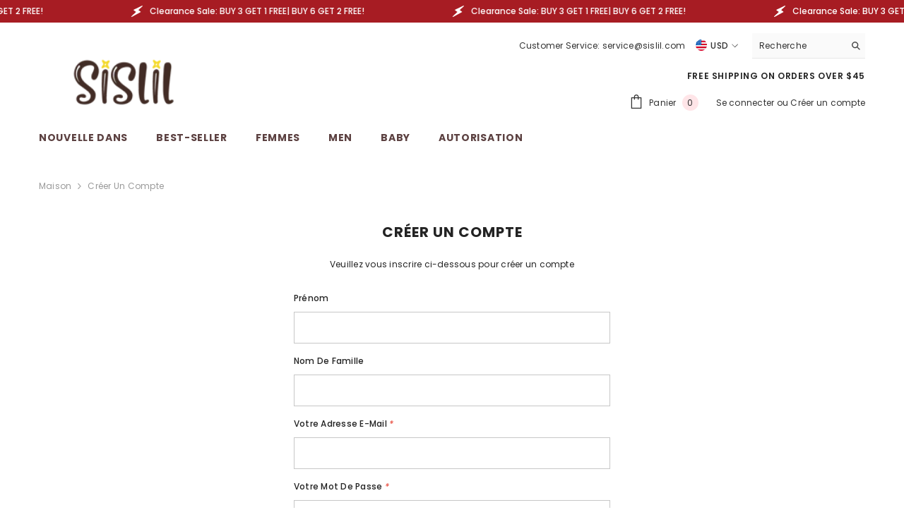

--- FILE ---
content_type: text/html; charset=utf-8
request_url: https://www.sislil.com/fr/account/register
body_size: 61481
content:
<!doctype html><html class="no-js" lang="fr">
    <head>
        <meta charset="utf-8">
        <meta http-equiv="X-UA-Compatible" content="IE=edge">
        <meta name="viewport" content="width=device-width,initial-scale=1">
        <meta name="theme-color" content="">
        <link rel="canonical" href="https://www.sislil.com/fr/account/register" canonical-shop-url="https://www.sislil.com/"><link rel="shortcut icon" href="//www.sislil.com/cdn/shop/files/600_d1ac72dc-42db-44e3-8a1b-dd49592cdde6_32x32.png?v=1668988959" type="image/png"><link rel="preconnect" href="https://cdn.shopify.com" crossorigin>
        <title>Créer un compte  &ndash; sislil.com</title>

<meta property="og:site_name" content="sislil.com">
<meta property="og:url" content="https://www.sislil.com/fr/account/register">
<meta property="og:title" content="Créer un compte">
<meta property="og:type" content="website">
<meta property="og:description" content="Très bon prix, mignon, élégant"><meta property="og:image" content="http://www.sislil.com/cdn/shop/files/3ce35383da7fffc26c8a00f26420b6f4_81a24f29-9a0c-47ef-931c-ec3ef430515c.jpg?v=1632669868">
  <meta property="og:image:secure_url" content="https://www.sislil.com/cdn/shop/files/3ce35383da7fffc26c8a00f26420b6f4_81a24f29-9a0c-47ef-931c-ec3ef430515c.jpg?v=1632669868">
  <meta property="og:image:width" content="100">
  <meta property="og:image:height" content="100"><meta name="twitter:card" content="summary_large_image">
<meta name="twitter:title" content="Créer un compte">
<meta name="twitter:description" content="Très bon prix, mignon, élégant">

        <script>window.performance && window.performance.mark && window.performance.mark('shopify.content_for_header.start');</script><meta id="shopify-digital-wallet" name="shopify-digital-wallet" content="/41048375451/digital_wallets/dialog">
<meta name="shopify-checkout-api-token" content="58ece61e3b9ce2c346439b9905a7af84">
<meta id="in-context-paypal-metadata" data-shop-id="41048375451" data-venmo-supported="false" data-environment="production" data-locale="fr_FR" data-paypal-v4="true" data-currency="USD">
<link rel="alternate" hreflang="x-default" href="https://www.sislil.com/account/register">
<link rel="alternate" hreflang="en" href="https://www.sislil.com/account/register">
<link rel="alternate" hreflang="fr" href="https://www.sislil.com/fr/account/register">
<link rel="alternate" hreflang="pt" href="https://www.sislil.com/pt/account/register">
<script async="async" src="/checkouts/internal/preloads.js?locale=fr-US"></script>
<script id="shopify-features" type="application/json">{"accessToken":"58ece61e3b9ce2c346439b9905a7af84","betas":["rich-media-storefront-analytics"],"domain":"www.sislil.com","predictiveSearch":true,"shopId":41048375451,"locale":"fr"}</script>
<script>var Shopify = Shopify || {};
Shopify.shop = "sislil-com.myshopify.com";
Shopify.locale = "fr";
Shopify.currency = {"active":"USD","rate":"1.0"};
Shopify.country = "US";
Shopify.theme = {"name":"ella-6-7-5-theme-source","id":152477565152,"schema_name":"Ella","schema_version":"6.7.5","theme_store_id":null,"role":"main"};
Shopify.theme.handle = "null";
Shopify.theme.style = {"id":null,"handle":null};
Shopify.cdnHost = "www.sislil.com/cdn";
Shopify.routes = Shopify.routes || {};
Shopify.routes.root = "/fr/";</script>
<script type="module">!function(o){(o.Shopify=o.Shopify||{}).modules=!0}(window);</script>
<script>!function(o){function n(){var o=[];function n(){o.push(Array.prototype.slice.apply(arguments))}return n.q=o,n}var t=o.Shopify=o.Shopify||{};t.loadFeatures=n(),t.autoloadFeatures=n()}(window);</script>
<script id="shop-js-analytics" type="application/json">{"pageType":"customers/register"}</script>
<script defer="defer" async type="module" src="//www.sislil.com/cdn/shopifycloud/shop-js/modules/v2/client.init-shop-cart-sync_CfnabTz1.fr.esm.js"></script>
<script defer="defer" async type="module" src="//www.sislil.com/cdn/shopifycloud/shop-js/modules/v2/chunk.common_1HJ87NEU.esm.js"></script>
<script defer="defer" async type="module" src="//www.sislil.com/cdn/shopifycloud/shop-js/modules/v2/chunk.modal_BHK_cQfO.esm.js"></script>
<script type="module">
  await import("//www.sislil.com/cdn/shopifycloud/shop-js/modules/v2/client.init-shop-cart-sync_CfnabTz1.fr.esm.js");
await import("//www.sislil.com/cdn/shopifycloud/shop-js/modules/v2/chunk.common_1HJ87NEU.esm.js");
await import("//www.sislil.com/cdn/shopifycloud/shop-js/modules/v2/chunk.modal_BHK_cQfO.esm.js");

  window.Shopify.SignInWithShop?.initShopCartSync?.({"fedCMEnabled":true,"windoidEnabled":true});

</script>
<script>(function() {
  var isLoaded = false;
  function asyncLoad() {
    if (isLoaded) return;
    isLoaded = true;
    var urls = ["https:\/\/app.kiwisizing.com\/web\/js\/dist\/kiwiSizing\/plugin\/SizingPlugin.prod.js?v=331\u0026shop=sislil-com.myshopify.com","https:\/\/mds.oceanpayment.com\/assets\/shopifylogo\/paypal,visa,visa_electron,mastercard,maestro,jcb,american_express,diners_club,discover.js?shop=sislil-com.myshopify.com"];
    for (var i = 0; i < urls.length; i++) {
      var s = document.createElement('script');
      s.type = 'text/javascript';
      s.async = true;
      s.src = urls[i];
      var x = document.getElementsByTagName('script')[0];
      x.parentNode.insertBefore(s, x);
    }
  };
  if(window.attachEvent) {
    window.attachEvent('onload', asyncLoad);
  } else {
    window.addEventListener('load', asyncLoad, false);
  }
})();</script>
<script id="__st">var __st={"a":41048375451,"offset":28800,"reqid":"42b6b0dc-b9af-487f-a2b1-63d1f37d1210-1769666178","pageurl":"www.sislil.com\/fr\/account\/register","u":"9c7755933af7"};</script>
<script>window.ShopifyPaypalV4VisibilityTracking = true;</script>
<script id="captcha-bootstrap">!function(){'use strict';const t='contact',e='account',n='new_comment',o=[[t,t],['blogs',n],['comments',n],[t,'customer']],c=[[e,'customer_login'],[e,'guest_login'],[e,'recover_customer_password'],[e,'create_customer']],r=t=>t.map((([t,e])=>`form[action*='/${t}']:not([data-nocaptcha='true']) input[name='form_type'][value='${e}']`)).join(','),a=t=>()=>t?[...document.querySelectorAll(t)].map((t=>t.form)):[];function s(){const t=[...o],e=r(t);return a(e)}const i='password',u='form_key',d=['recaptcha-v3-token','g-recaptcha-response','h-captcha-response',i],f=()=>{try{return window.sessionStorage}catch{return}},m='__shopify_v',_=t=>t.elements[u];function p(t,e,n=!1){try{const o=window.sessionStorage,c=JSON.parse(o.getItem(e)),{data:r}=function(t){const{data:e,action:n}=t;return t[m]||n?{data:e,action:n}:{data:t,action:n}}(c);for(const[e,n]of Object.entries(r))t.elements[e]&&(t.elements[e].value=n);n&&o.removeItem(e)}catch(o){console.error('form repopulation failed',{error:o})}}const l='form_type',E='cptcha';function T(t){t.dataset[E]=!0}const w=window,h=w.document,L='Shopify',v='ce_forms',y='captcha';let A=!1;((t,e)=>{const n=(g='f06e6c50-85a8-45c8-87d0-21a2b65856fe',I='https://cdn.shopify.com/shopifycloud/storefront-forms-hcaptcha/ce_storefront_forms_captcha_hcaptcha.v1.5.2.iife.js',D={infoText:'Protégé par hCaptcha',privacyText:'Confidentialité',termsText:'Conditions'},(t,e,n)=>{const o=w[L][v],c=o.bindForm;if(c)return c(t,g,e,D).then(n);var r;o.q.push([[t,g,e,D],n]),r=I,A||(h.body.append(Object.assign(h.createElement('script'),{id:'captcha-provider',async:!0,src:r})),A=!0)});var g,I,D;w[L]=w[L]||{},w[L][v]=w[L][v]||{},w[L][v].q=[],w[L][y]=w[L][y]||{},w[L][y].protect=function(t,e){n(t,void 0,e),T(t)},Object.freeze(w[L][y]),function(t,e,n,w,h,L){const[v,y,A,g]=function(t,e,n){const i=e?o:[],u=t?c:[],d=[...i,...u],f=r(d),m=r(i),_=r(d.filter((([t,e])=>n.includes(e))));return[a(f),a(m),a(_),s()]}(w,h,L),I=t=>{const e=t.target;return e instanceof HTMLFormElement?e:e&&e.form},D=t=>v().includes(t);t.addEventListener('submit',(t=>{const e=I(t);if(!e)return;const n=D(e)&&!e.dataset.hcaptchaBound&&!e.dataset.recaptchaBound,o=_(e),c=g().includes(e)&&(!o||!o.value);(n||c)&&t.preventDefault(),c&&!n&&(function(t){try{if(!f())return;!function(t){const e=f();if(!e)return;const n=_(t);if(!n)return;const o=n.value;o&&e.removeItem(o)}(t);const e=Array.from(Array(32),(()=>Math.random().toString(36)[2])).join('');!function(t,e){_(t)||t.append(Object.assign(document.createElement('input'),{type:'hidden',name:u})),t.elements[u].value=e}(t,e),function(t,e){const n=f();if(!n)return;const o=[...t.querySelectorAll(`input[type='${i}']`)].map((({name:t})=>t)),c=[...d,...o],r={};for(const[a,s]of new FormData(t).entries())c.includes(a)||(r[a]=s);n.setItem(e,JSON.stringify({[m]:1,action:t.action,data:r}))}(t,e)}catch(e){console.error('failed to persist form',e)}}(e),e.submit())}));const S=(t,e)=>{t&&!t.dataset[E]&&(n(t,e.some((e=>e===t))),T(t))};for(const o of['focusin','change'])t.addEventListener(o,(t=>{const e=I(t);D(e)&&S(e,y())}));const B=e.get('form_key'),M=e.get(l),P=B&&M;t.addEventListener('DOMContentLoaded',(()=>{const t=y();if(P)for(const e of t)e.elements[l].value===M&&p(e,B);[...new Set([...A(),...v().filter((t=>'true'===t.dataset.shopifyCaptcha))])].forEach((e=>S(e,t)))}))}(h,new URLSearchParams(w.location.search),n,t,e,['guest_login'])})(!0,!0)}();</script>
<script integrity="sha256-4kQ18oKyAcykRKYeNunJcIwy7WH5gtpwJnB7kiuLZ1E=" data-source-attribution="shopify.loadfeatures" defer="defer" src="//www.sislil.com/cdn/shopifycloud/storefront/assets/storefront/load_feature-a0a9edcb.js" crossorigin="anonymous"></script>
<script data-source-attribution="shopify.dynamic_checkout.dynamic.init">var Shopify=Shopify||{};Shopify.PaymentButton=Shopify.PaymentButton||{isStorefrontPortableWallets:!0,init:function(){window.Shopify.PaymentButton.init=function(){};var t=document.createElement("script");t.src="https://www.sislil.com/cdn/shopifycloud/portable-wallets/latest/portable-wallets.fr.js",t.type="module",document.head.appendChild(t)}};
</script>
<script data-source-attribution="shopify.dynamic_checkout.buyer_consent">
  function portableWalletsHideBuyerConsent(e){var t=document.getElementById("shopify-buyer-consent"),n=document.getElementById("shopify-subscription-policy-button");t&&n&&(t.classList.add("hidden"),t.setAttribute("aria-hidden","true"),n.removeEventListener("click",e))}function portableWalletsShowBuyerConsent(e){var t=document.getElementById("shopify-buyer-consent"),n=document.getElementById("shopify-subscription-policy-button");t&&n&&(t.classList.remove("hidden"),t.removeAttribute("aria-hidden"),n.addEventListener("click",e))}window.Shopify?.PaymentButton&&(window.Shopify.PaymentButton.hideBuyerConsent=portableWalletsHideBuyerConsent,window.Shopify.PaymentButton.showBuyerConsent=portableWalletsShowBuyerConsent);
</script>
<script data-source-attribution="shopify.dynamic_checkout.cart.bootstrap">document.addEventListener("DOMContentLoaded",(function(){function t(){return document.querySelector("shopify-accelerated-checkout-cart, shopify-accelerated-checkout")}if(t())Shopify.PaymentButton.init();else{new MutationObserver((function(e,n){t()&&(Shopify.PaymentButton.init(),n.disconnect())})).observe(document.body,{childList:!0,subtree:!0})}}));
</script>
<link id="shopify-accelerated-checkout-styles" rel="stylesheet" media="screen" href="https://www.sislil.com/cdn/shopifycloud/portable-wallets/latest/accelerated-checkout-backwards-compat.css" crossorigin="anonymous">
<style id="shopify-accelerated-checkout-cart">
        #shopify-buyer-consent {
  margin-top: 1em;
  display: inline-block;
  width: 100%;
}

#shopify-buyer-consent.hidden {
  display: none;
}

#shopify-subscription-policy-button {
  background: none;
  border: none;
  padding: 0;
  text-decoration: underline;
  font-size: inherit;
  cursor: pointer;
}

#shopify-subscription-policy-button::before {
  box-shadow: none;
}

      </style>
<script id="sections-script" data-sections="header-navigation-plain,header-mobile" defer="defer" src="//www.sislil.com/cdn/shop/t/14/compiled_assets/scripts.js?v=722"></script>
<script>window.performance && window.performance.mark && window.performance.mark('shopify.content_for_header.end');</script>
        <style>@import url('https://fonts.googleapis.com/css?family=Poppins:300,300i,400,400i,500,500i,600,600i,700,700i,800,800i&display=swap');
                :root {
        --font-family-1: Poppins;
        --font-family-2: Poppins;

        /* Settings Body */--font-body-family: Poppins;--font-body-size: 12px;--font-body-weight: 400;--body-line-height: 22px;--body-letter-spacing: .02em;

        /* Settings Heading */--font-heading-family: Poppins;--font-heading-size: 16px;--font-heading-weight: 700;--font-heading-style: normal;--heading-line-height: 24px;--heading-letter-spacing: .05em;--heading-text-transform: uppercase;--heading-border-height: 2px;

        /* Menu Lv1 */--font-menu-lv1-family: Poppins;--font-menu-lv1-size: 14px;--font-menu-lv1-weight: 700;--menu-lv1-line-height: 22px;--menu-lv1-letter-spacing: .05em;--menu-lv1-text-transform: uppercase;

        /* Menu Lv2 */--font-menu-lv2-family: Poppins;--font-menu-lv2-size: 12px;--font-menu-lv2-weight: 400;--menu-lv2-line-height: 22px;--menu-lv2-letter-spacing: .02em;--menu-lv2-text-transform: capitalize;

        /* Menu Lv3 */--font-menu-lv3-family: Poppins;--font-menu-lv3-size: 12px;--font-menu-lv3-weight: 400;--menu-lv3-line-height: 22px;--menu-lv3-letter-spacing: .02em;--menu-lv3-text-transform: capitalize;

        /* Mega Menu Lv2 */--font-mega-menu-lv2-family: Poppins;--font-mega-menu-lv2-size: 12px;--font-mega-menu-lv2-weight: 600;--font-mega-menu-lv2-style: normal;--mega-menu-lv2-line-height: 22px;--mega-menu-lv2-letter-spacing: .02em;--mega-menu-lv2-text-transform: uppercase;

        /* Mega Menu Lv3 */--font-mega-menu-lv3-family: Poppins;--font-mega-menu-lv3-size: 12px;--font-mega-menu-lv3-weight: 400;--mega-menu-lv3-line-height: 22px;--mega-menu-lv3-letter-spacing: .02em;--mega-menu-lv3-text-transform: capitalize;

        /* Product Card Title */--product-title-font: Poppins;--product-title-font-size : 12px;--product-title-font-weight : 400;--product-title-line-height: 22px;--product-title-letter-spacing: .02em;--product-title-line-text : 1;--product-title-text-transform : capitalize;--product-title-margin-bottom: 10px;

        /* Product Card Vendor */--product-vendor-font: Poppins;--product-vendor-font-size : 12px;--product-vendor-font-weight : 400;--product-vendor-font-style : normal;--product-vendor-line-height: 22px;--product-vendor-letter-spacing: .02em;--product-vendor-text-transform : uppercase;--product-vendor-margin-bottom: 0px;--product-vendor-margin-top: 0px;

        /* Product Card Price */--product-price-font: Poppins;--product-price-font-size : 14px;--product-price-font-weight : 600;--product-price-line-height: 22px;--product-price-letter-spacing: .02em;--product-price-margin-top: 0px;--product-price-margin-bottom: 13px;

        /* Product Card Badge */--badge-font: Poppins;--badge-font-size : 12px;--badge-font-weight : 400;--badge-text-transform : capitalize;--badge-letter-spacing: .02em;--badge-line-height: 20px;--badge-border-radius: 0px;--badge-padding-top: 0px;--badge-padding-bottom: 0px;--badge-padding-left-right: 8px;--badge-postion-top: 0px;--badge-postion-left-right: 0px;

        /* Product Quickview */
        --product-quickview-font-size : 12px; --product-quickview-line-height: 23px; --product-quickview-border-radius: 1px; --product-quickview-padding-top: 0px; --product-quickview-padding-bottom: 0px; --product-quickview-padding-left-right: 7px; --product-quickview-sold-out-product: #e95144;--product-quickview-box-shadow: none;/* Blog Card Tile */--blog-title-font: Poppins;--blog-title-font-size : 20px; --blog-title-font-weight : 700; --blog-title-line-height: 29px; --blog-title-letter-spacing: .09em; --blog-title-text-transform : uppercase;

        /* Blog Card Info (Date, Author) */--blog-info-font: Poppins;--blog-info-font-size : 14px; --blog-info-font-weight : 400; --blog-info-line-height: 20px; --blog-info-letter-spacing: .02em; --blog-info-text-transform : uppercase;

        /* Button 1 */--btn-1-font-family: Poppins;--btn-1-font-size: 14px; --btn-1-font-weight: 700; --btn-1-text-transform: uppercase; --btn-1-line-height: 22px; --btn-1-letter-spacing: .05em; --btn-1-text-align: center; --btn-1-border-radius: 0px; --btn-1-border-width: 1px; --btn-1-border-style: solid; --btn-1-padding-top: 10px; --btn-1-padding-bottom: 10px; --btn-1-horizontal-length: 0px; --btn-1-vertical-length: 0px; --btn-1-blur-radius: 0px; --btn-1-spread: 0px;
        --btn-1-all-bg-opacity-hover: rgba(0, 0, 0, 0.5);--btn-1-inset: ;/* Button 2 */--btn-2-font-family: Poppins;--btn-2-font-size: 14px; --btn-2-font-weight: 700; --btn-2-text-transform: uppercase; --btn-2-line-height: 22px; --btn-2-letter-spacing: .05em; --btn-2-text-align: center; --btn-2-border-radius: 0px; --btn-2-border-width: 1px; --btn-2-border-style: solid; --btn-2-padding-top: 13px; --btn-2-padding-bottom: 13px; --btn-2-horizontal-length: 0px; --btn-2-vertical-length: 0px; --btn-2-blur-radius: 0px; --btn-2-spread: 0px;
        --btn-2-all-bg-opacity-hover: rgba(0, 0, 0, 0.5);--btn-2-inset: ;/* Button 3 */--btn-3-font-family: Poppins;--btn-3-font-size: 14px; --btn-3-font-weight: 700; --btn-3-text-transform: uppercase; --btn-3-line-height: 22px; --btn-3-letter-spacing: .05em; --btn-3-text-align: center; --btn-3-border-radius: 0px; --btn-3-border-width: 1px; --btn-3-border-style: solid; --btn-3-padding-top: 10px; --btn-3-padding-bottom: 10px; --btn-3-horizontal-length: 0px; --btn-3-vertical-length: 0px; --btn-3-blur-radius: 0px; --btn-3-spread: 0px;
        --btn-3-all-bg-opacity: rgba(0, 0, 0, 0.1);--btn-3-all-bg-opacity-hover: rgba(0, 0, 0, 0.1);--btn-3-inset: ;/* Footer Heading */--footer-heading-font-family: Poppins;--footer-heading-font-size : 15px; --footer-heading-font-weight : 600; --footer-heading-line-height : 22px; --footer-heading-letter-spacing : .05em; --footer-heading-text-transform : uppercase;

        /* Footer Link */--footer-link-font-family: Poppins;--footer-link-font-size : 12px; --footer-link-font-weight : ; --footer-link-line-height : 28px; --footer-link-letter-spacing : .02em; --footer-link-text-transform : capitalize;

        /* Page Title */--font-page-title-family: Poppins;--font-page-title-size: 20px; --font-page-title-weight: 700; --font-page-title-style: normal; --page-title-line-height: 20px; --page-title-letter-spacing: .05em; --page-title-text-transform: uppercase;

        /* Font Product Tab Title */
        --font-tab-type-1: Poppins; --font-tab-type-2: Poppins;

        /* Text Size */
        --text-size-font-size : 10px; --text-size-font-weight : 400; --text-size-line-height : 22px; --text-size-letter-spacing : 0; --text-size-text-transform : uppercase; --text-size-color : #787878;

        /* Font Weight */
        --font-weight-normal: 400; --font-weight-medium: 500; --font-weight-semibold: 600; --font-weight-bold: 700; --font-weight-bolder: 800; --font-weight-black: 900;

        /* Radio Button */
        --form-label-checkbox-before-bg: #fff; --form-label-checkbox-before-border: #cecece; --form-label-checkbox-before-bg-checked: #000;

        /* Conatiner */
        --body-custom-width-container: 1600px;

        /* Layout Boxed */
        --color-background-layout-boxed: #f8f8f8;/* Arrow */
        --position-horizontal-slick-arrow: 0;

        /* General Color*/
        --color-text: #232323; --color-text2: #969696; --color-global: #232323; --color-white: #FFFFFF; --color-grey: #868686; --color-black: #202020; --color-base-text-rgb: 35, 35, 35; --color-base-text2-rgb: 150, 150, 150; --color-background: #ffffff; --color-background-rgb: 255, 255, 255; --color-background-overylay: rgba(255, 255, 255, 0.9); --color-base-accent-text: ; --color-base-accent-1: ; --color-base-accent-2: ; --color-link: #232323; --color-link-hover: #232323; --color-error: #D93333; --color-error-bg: #FCEEEE; --color-success: #5A5A5A; --color-success-bg: #DFF0D8; --color-info: #202020; --color-info-bg: #FFF2DD; --color-link-underline: rgba(35, 35, 35, 0.5); --color-breadcrumb: #999999; --colors-breadcrumb-hover: #232323;--colors-breadcrumb-active: #999999; --border-global: #e6e6e6; --bg-global: #fafafa; --bg-planceholder: #fafafa; --color-warning: #fff; --bg-warning: #e0b252; --color-background-10 : #e9e9e9; --color-background-20 : #d3d3d3; --color-background-30 : #bdbdbd; --color-background-50 : #919191; --color-background-global : #919191;

        /* Arrow Color */
        --arrow-color: #323232; --arrow-background-color: #fff; --arrow-border-color: #ccc;--arrow-color-hover: #323232;--arrow-background-color-hover: #f8f8f8;--arrow-border-color-hover: #f8f8f8;--arrow-width: 35px;--arrow-height: 35px;--arrow-size: px;--arrow-size-icon: 17px;--arrow-border-radius: 50px;--arrow-border-width: 1px;--arrow-width-half: -17px;

        /* Pagination Color */
        --pagination-item-color: #3c3c3c; --pagination-item-color-active: #3c3c3c; --pagination-item-bg-color: #fff;--pagination-item-bg-color-active: #fff;--pagination-item-border-color: #fff;--pagination-item-border-color-active: #ffffff;--pagination-arrow-color: #3c3c3c;--pagination-arrow-color-active: #3c3c3c;--pagination-arrow-bg-color: #fff;--pagination-arrow-bg-color-active: #fff;--pagination-arrow-border-color: #fff;--pagination-arrow-border-color-active: #fff;

        /* Dots Color */
        --dots-color: transparent;--dots-border-color: #323232;--dots-color-active: #323232;--dots-border-color-active: #323232;--dots-style2-background-opacity: #00000050;--dots-width: 12px;--dots-height: 12px;

        /* Button Color */
        --btn-1-color: #FFFFFF;--btn-1-bg: #232323;--btn-1-border: #232323;--btn-1-color-hover: #232323;--btn-1-bg-hover: #ffffff;--btn-1-border-hover: #232323;
        --btn-2-color: #232323;--btn-2-bg: #FFFFFF;--btn-2-border: #727272;--btn-2-color-hover: #FFFFFF;--btn-2-bg-hover: #232323;--btn-2-border-hover: #232323;
        --btn-3-color: #FFFFFF;--btn-3-bg: #e9514b;--btn-3-border: #e9514b;--btn-3-color-hover: #ffffff;--btn-3-bg-hover: #e9514b;--btn-3-border-hover: #e9514b;
        --anchor-transition: all ease .3s;--bg-white: #ffffff;--bg-black: #000000;--bg-grey: #808080;--icon: var(--color-text);--text-cart: #3c3c3c;--duration-short: 100ms;--duration-default: 350ms;--duration-long: 500ms;--form-input-bg: #ffffff;--form-input-border: #c7c7c7;--form-input-color: #232323;--form-input-placeholder: #868686;--form-label: #232323;

        --new-badge-color: #232323;--new-badge-bg: #FFFFFF;--sale-badge-color: #ffffff;--sale-badge-bg: #e95144;--sold-out-badge-color: #ffffff;--sold-out-badge-bg: #c1c1c1;--custom-badge-color: #ffffff;--custom-badge-bg: #ffbb49;--bundle-badge-color: #ffffff;--bundle-badge-bg: #232323;
        
        --product-title-color : #232323;--product-title-color-hover : #232323;--product-vendor-color : #969696;--product-price-color : #232323;--product-sale-price-color : #e95144;--product-compare-price-color : #969696;--product-countdown-color : #c12e48;--product-countdown-bg-color : #ffffff;

        --product-swatch-border : #cbcbcb;--product-swatch-border-active : #232323;--product-swatch-width : 40px;--product-swatch-height : 40px;--product-swatch-border-radius : 0px;--product-swatch-color-width : 40px;--product-swatch-color-height : 40px;--product-swatch-color-border-radius : 20px;

        --product-wishlist-color : #000000;--product-wishlist-bg : #ffffff;--product-wishlist-border : transparent;--product-wishlist-color-added : #ffffff;--product-wishlist-bg-added : #000000;--product-wishlist-border-added : transparent;--product-compare-color : #000000;--product-compare-bg : #FFFFFF;--product-compare-color-added : #D12442; --product-compare-bg-added : #FFFFFF; --product-hot-stock-text-color : #d62828; --product-quick-view-color : #000000; --product-cart-image-fit : contain; --product-title-variant-font-size: 16px;--product-quick-view-bg : #FFFFFF;--product-quick-view-bg-above-button: rgba(255, 255, 255, 0.7);--product-quick-view-color-hover : #FFFFFF;--product-quick-view-bg-hover : #000000;--product-action-color : #232323;--product-action-bg : #ffffff;--product-action-border : #000000;--product-action-color-hover : #FFFFFF;--product-action-bg-hover : #232323;--product-action-border-hover : #232323;

        /* Multilevel Category Filter */
        --color-label-multiLevel-categories: #232323;--bg-label-multiLevel-categories: #fff;--color-button-multiLevel-categories: #fff;--bg-button-multiLevel-categories: #ff8b21;--border-button-multiLevel-categories: transparent;--hover-color-button-multiLevel-categories: #fff;--hover-bg-button-multiLevel-categories: #ff8b21;--cart-item-bg : #ffffff;--cart-item-border : #e8e8e8;--cart-item-border-width : 1px;--cart-item-border-style : solid;--free-shipping-height : 10px;--free-shipping-border-radius : 20px;--free-shipping-color : #727272; --free-shipping-bg : #ededed;--free-shipping-bg-1: #e95144;--free-shipping-bg-2: #ffc206;--free-shipping-bg-3: #69c69c;--free-shipping-bg-4: #69c69c; --free-shipping-min-height : 20.0px;--w-product-swatch-custom: 30px;--h-product-swatch-custom: 30px;--w-product-swatch-custom-mb: 20px;--h-product-swatch-custom-mb: 20px;--font-size-product-swatch-more: 12px;--swatch-border : #cbcbcb;--swatch-border-active : #232323;

        --variant-size: #232323;--variant-size-border: #e7e7e7;--variant-size-bg: #ffffff;--variant-size-hover: #ffffff;--variant-size-border-hover: #232323;--variant-size-bg-hover: #232323;--variant-bg : #ffffff; --variant-color : #232323; --variant-bg-active : #ffffff; --variant-color-active : #232323;

        --fontsize-text-social: 12px;
        --page-content-distance: 64px;--sidebar-content-distance: 40px;--button-transition-ease: cubic-bezier(.25,.46,.45,.94);

        /* Loading Spinner Color */
        --spinner-top-color: #fc0; --spinner-right-color: #4dd4c6; --spinner-bottom-color: #f00; --spinner-left-color: #f6f6f6;

        /* Product Card Marquee */
        --product-marquee-background-color: ;--product-marquee-text-color: #FFFFFF;--product-marquee-text-size: 14px;--product-marquee-text-mobile-size: 14px;--product-marquee-text-weight: 400;--product-marquee-text-transform: none;--product-marquee-text-style: italic;--product-marquee-speed: ; --product-marquee-line-height: calc(var(--product-marquee-text-mobile-size) * 1.5);
    }
</style>
        <link href="//www.sislil.com/cdn/shop/t/14/assets/base.css?v=6588361536581090121753667682" rel="stylesheet" type="text/css" media="all" /><link href="//www.sislil.com/cdn/shop/t/14/assets/animated.css?v=91884483947907798981753667680" rel="stylesheet" type="text/css" media="all" />
<link href="//www.sislil.com/cdn/shop/t/14/assets/component-card.css?v=90848230649639322751753689759" rel="stylesheet" type="text/css" media="all" />
<link href="//www.sislil.com/cdn/shop/t/14/assets/component-loading-overlay.css?v=26723411978098876071753667682" rel="stylesheet" type="text/css" media="all" />
<link href="//www.sislil.com/cdn/shop/t/14/assets/component-loading-banner.css?v=23751737841716112591753667681" rel="stylesheet" type="text/css" media="all" />
<link href="//www.sislil.com/cdn/shop/t/14/assets/component-quick-cart.css?v=85216047258904419931753667679" rel="stylesheet" type="text/css" media="all" />
<link rel="stylesheet" href="//www.sislil.com/cdn/shop/t/14/assets/vendor.css?v=164616260963476715651753667678" media="print" onload="this.media='all'">
<noscript><link href="//www.sislil.com/cdn/shop/t/14/assets/vendor.css?v=164616260963476715651753667678" rel="stylesheet" type="text/css" media="all" /></noscript>



<link href="//www.sislil.com/cdn/shop/t/14/assets/component-predictive-search.css?v=173460233946013614451753667679" rel="stylesheet" type="text/css" media="all" /><link rel="stylesheet" href="//www.sislil.com/cdn/shop/t/14/assets/component-product-form.css?v=28872783860719307291753667678" media="print" onload="this.media='all'">
	<link rel="stylesheet" href="//www.sislil.com/cdn/shop/t/14/assets/component-price.css?v=27896432393429635521753667679" media="print" onload="this.media='all'">
	<link rel="stylesheet" href="//www.sislil.com/cdn/shop/t/14/assets/component-badge.css?v=154429112009392702361753667678" media="print" onload="this.media='all'">
	<link rel="stylesheet" href="//www.sislil.com/cdn/shop/t/14/assets/component-rte.css?v=63702617831065942891753667681" media="print" onload="this.media='all'">
	<link rel="stylesheet" href="//www.sislil.com/cdn/shop/t/14/assets/component-share.css?v=143176046425114009521753667680" media="print" onload="this.media='all'"><link rel="stylesheet" href="//www.sislil.com/cdn/shop/t/14/assets/component-newsletter.css?v=93243441050576780161753667681" media="print" onload="this.media='all'">
<link rel="stylesheet" href="//www.sislil.com/cdn/shop/t/14/assets/component-slider.css?v=18320497342874123791753667679" media="print" onload="this.media='all'">
<link rel="stylesheet" href="//www.sislil.com/cdn/shop/t/14/assets/component-list-social.css?v=160160302884525886651753667678" media="print" onload="this.media='all'"><noscript><link href="//www.sislil.com/cdn/shop/t/14/assets/component-product-form.css?v=28872783860719307291753667678" rel="stylesheet" type="text/css" media="all" /></noscript>
	<noscript><link href="//www.sislil.com/cdn/shop/t/14/assets/component-price.css?v=27896432393429635521753667679" rel="stylesheet" type="text/css" media="all" /></noscript>
	<noscript><link href="//www.sislil.com/cdn/shop/t/14/assets/component-badge.css?v=154429112009392702361753667678" rel="stylesheet" type="text/css" media="all" /></noscript>
	<noscript><link href="//www.sislil.com/cdn/shop/t/14/assets/component-rte.css?v=63702617831065942891753667681" rel="stylesheet" type="text/css" media="all" /></noscript>
	<noscript><link href="//www.sislil.com/cdn/shop/t/14/assets/component-share.css?v=143176046425114009521753667680" rel="stylesheet" type="text/css" media="all" /></noscript><noscript><link href="//www.sislil.com/cdn/shop/t/14/assets/component-newsletter.css?v=93243441050576780161753667681" rel="stylesheet" type="text/css" media="all" /></noscript>
<noscript><link href="//www.sislil.com/cdn/shop/t/14/assets/component-slider.css?v=18320497342874123791753667679" rel="stylesheet" type="text/css" media="all" /></noscript>
<noscript><link href="//www.sislil.com/cdn/shop/t/14/assets/component-list-social.css?v=160160302884525886651753667678" rel="stylesheet" type="text/css" media="all" /></noscript>

<style type="text/css">
	.nav-title-mobile {display: none;}.list-menu--disclosure{display: none;position: absolute;min-width: 100%;width: 22rem;background-color: var(--bg-white);box-shadow: 0 1px 4px 0 rgb(0 0 0 / 15%);padding: 5px 0 5px 20px;opacity: 0;visibility: visible;pointer-events: none;transition: opacity var(--duration-default) ease, transform var(--duration-default) ease;}.list-menu--disclosure-2{margin-left: calc(100% - 15px);z-index: 2;top: -5px;}.list-menu--disclosure:focus {outline: none;}.list-menu--disclosure.localization-selector {max-height: 18rem;overflow: auto;width: 10rem;padding: 0.5rem;}.js menu-drawer > details > summary::before, .js menu-drawer > details[open]:not(.menu-opening) > summary::before {content: '';position: absolute;cursor: default;width: 100%;height: calc(100vh - 100%);height: calc(var(--viewport-height, 100vh) - (var(--header-bottom-position, 100%)));top: 100%;left: 0;background: var(--color-foreground-50);opacity: 0;visibility: hidden;z-index: 2;transition: opacity var(--duration-default) ease,visibility var(--duration-default) ease;}menu-drawer > details[open] > summary::before {visibility: visible;opacity: 1;}.menu-drawer {position: absolute;transform: translateX(-100%);visibility: hidden;z-index: 3;left: 0;top: 100%;width: 100%;max-width: calc(100vw - 4rem);padding: 0;border: 0.1rem solid var(--color-background-10);border-left: 0;border-bottom: 0;background-color: var(--bg-white);overflow-x: hidden;}.js .menu-drawer {height: calc(100vh - 100%);height: calc(var(--viewport-height, 100vh) - (var(--header-bottom-position, 100%)));}.js details[open] > .menu-drawer, .js details[open] > .menu-drawer__submenu {transition: transform var(--duration-default) ease, visibility var(--duration-default) ease;}.no-js details[open] > .menu-drawer, .js details[open].menu-opening > .menu-drawer, details[open].menu-opening > .menu-drawer__submenu {transform: translateX(0);visibility: visible;}@media screen and (min-width: 750px) {.menu-drawer {width: 40rem;}.no-js .menu-drawer {height: auto;}}.menu-drawer__inner-container {position: relative;height: 100%;}.menu-drawer__navigation-container {display: grid;grid-template-rows: 1fr auto;align-content: space-between;overflow-y: auto;height: 100%;}.menu-drawer__navigation {padding: 0 0 5.6rem 0;}.menu-drawer__inner-submenu {height: 100%;overflow-x: hidden;overflow-y: auto;}.no-js .menu-drawer__navigation {padding: 0;}.js .menu-drawer__menu li {width: 100%;border-bottom: 1px solid #e6e6e6;overflow: hidden;}.menu-drawer__menu-item{line-height: var(--body-line-height);letter-spacing: var(--body-letter-spacing);padding: 10px 20px 10px 15px;cursor: pointer;display: flex;align-items: center;justify-content: space-between;}.menu-drawer__menu-item .label{display: inline-block;vertical-align: middle;font-size: calc(var(--font-body-size) - 4px);font-weight: var(--font-weight-normal);letter-spacing: var(--body-letter-spacing);height: 20px;line-height: 20px;margin: 0 0 0 10px;padding: 0 5px;text-transform: uppercase;text-align: center;position: relative;}.menu-drawer__menu-item .label:before{content: "";position: absolute;border: 5px solid transparent;top: 50%;left: -9px;transform: translateY(-50%);}.menu-drawer__menu-item > .icon{width: 24px;height: 24px;margin: 0 10px 0 0;}.menu-drawer__menu-item > .symbol {position: absolute;right: 20px;top: 50%;transform: translateY(-50%);display: flex;align-items: center;justify-content: center;font-size: 0;pointer-events: none;}.menu-drawer__menu-item > .symbol .icon{width: 14px;height: 14px;opacity: .6;}.menu-mobile-icon .menu-drawer__menu-item{justify-content: flex-start;}.no-js .menu-drawer .menu-drawer__menu-item > .symbol {display: none;}.js .menu-drawer__submenu {position: absolute;top: 0;width: 100%;bottom: 0;left: 0;background-color: var(--bg-white);z-index: 1;transform: translateX(100%);visibility: hidden;}.js .menu-drawer__submenu .menu-drawer__submenu {overflow-y: auto;}.menu-drawer__close-button {display: block;width: 100%;padding: 10px 15px;background-color: transparent;border: none;background: #f6f8f9;position: relative;}.menu-drawer__close-button .symbol{position: absolute;top: auto;left: 20px;width: auto;height: 22px;z-index: 10;display: flex;align-items: center;justify-content: center;font-size: 0;pointer-events: none;}.menu-drawer__close-button .icon {display: inline-block;vertical-align: middle;width: 18px;height: 18px;transform: rotate(180deg);}.menu-drawer__close-button .text{max-width: calc(100% - 50px);white-space: nowrap;overflow: hidden;text-overflow: ellipsis;display: inline-block;vertical-align: top;width: 100%;margin: 0 auto;}.no-js .menu-drawer__close-button {display: none;}.menu-drawer__utility-links {padding: 2rem;}.menu-drawer__account {display: inline-flex;align-items: center;text-decoration: none;padding: 1.2rem;margin-left: -1.2rem;font-size: 1.4rem;}.menu-drawer__account .icon-account {height: 2rem;width: 2rem;margin-right: 1rem;}.menu-drawer .list-social {justify-content: flex-start;margin-left: -1.25rem;margin-top: 2rem;}.menu-drawer .list-social:empty {display: none;}.menu-drawer .list-social__link {padding: 1.3rem 1.25rem;}

	/* Style General */
	.d-block{display: block}.d-inline-block{display: inline-block}.d-flex{display: flex}.d-none {display: none}.d-grid{display: grid}.ver-alg-mid {vertical-align: middle}.ver-alg-top{vertical-align: top}
	.flex-jc-start{justify-content:flex-start}.flex-jc-end{justify-content:flex-end}.flex-jc-center{justify-content:center}.flex-jc-between{justify-content:space-between}.flex-jc-stretch{justify-content:stretch}.flex-align-start{align-items: flex-start}.flex-align-center{align-items: center}.flex-align-end{align-items: flex-end}.flex-align-stretch{align-items:stretch}.flex-wrap{flex-wrap: wrap}.flex-nowrap{flex-wrap: nowrap}.fd-row{flex-direction:row}.fd-row-reverse{flex-direction:row-reverse}.fd-column{flex-direction:column}.fd-column-reverse{flex-direction:column-reverse}.fg-0{flex-grow:0}.fs-0{flex-shrink:0}.gap-15{gap:15px}.gap-30{gap:30px}.gap-col-30{column-gap:30px}
	.p-relative{position:relative}.p-absolute{position:absolute}.p-static{position:static}.p-fixed{position:fixed;}
	.zi-1{z-index:1}.zi-2{z-index:2}.zi-3{z-index:3}.zi-5{z-index:5}.zi-6{z-index:6}.zi-7{z-index:7}.zi-9{z-index:9}.zi-10{z-index:10}.zi-99{z-index:99} .zi-100{z-index:100} .zi-101{z-index:101}
	.top-0{top:0}.top-100{top:100%}.top-auto{top:auto}.left-0{left:0}.left-auto{left:auto}.right-0{right:0}.right-auto{right:auto}.bottom-0{bottom:0}
	.middle-y{top:50%;transform:translateY(-50%)}.middle-x{left:50%;transform:translateX(-50%)}
	.opacity-0{opacity:0}.opacity-1{opacity:1}
	.o-hidden{overflow:hidden}.o-visible{overflow:visible}.o-unset{overflow:unset}.o-x-hidden{overflow-x:hidden}.o-y-auto{overflow-y:auto;}
	.pt-0{padding-top:0}.pt-2{padding-top:2px}.pt-5{padding-top:5px}.pt-10{padding-top:10px}.pt-10-imp{padding-top:10px !important}.pt-12{padding-top:12px}.pt-16{padding-top:16px}.pt-20{padding-top:20px}.pt-24{padding-top:24px}.pt-30{padding-top:30px}.pt-32{padding-top:32px}.pt-36{padding-top:36px}.pt-48{padding-top:48px}.pb-0{padding-bottom:0}.pb-5{padding-bottom:5px}.pb-10{padding-bottom:10px}.pb-10-imp{padding-bottom:10px !important}.pb-12{padding-bottom:12px}.pb-15{padding-bottom:15px}.pb-16{padding-bottom:16px}.pb-18{padding-bottom:18px}.pb-20{padding-bottom:20px}.pb-24{padding-bottom:24px}.pb-32{padding-bottom:32px}.pb-40{padding-bottom:40px}.pb-48{padding-bottom:48px}.pb-50{padding-bottom:50px}.pb-80{padding-bottom:80px}.pb-84{padding-bottom:84px}.pr-0{padding-right:0}.pr-5{padding-right: 5px}.pr-10{padding-right:10px}.pr-20{padding-right:20px}.pr-24{padding-right:24px}.pr-30{padding-right:30px}.pr-36{padding-right:36px}.pr-80{padding-right:80px}.pl-0{padding-left:0}.pl-12{padding-left:12px}.pl-20{padding-left:20px}.pl-24{padding-left:24px}.pl-36{padding-left:36px}.pl-48{padding-left:48px}.pl-52{padding-left:52px}.pl-80{padding-left:80px}.p-zero{padding:0}
	.m-lr-auto{margin:0 auto}.m-zero{margin:0}.ml-auto{margin-left:auto}.ml-0{margin-left:0}.ml-5{margin-left:5px}.ml-15{margin-left:15px}.ml-20{margin-left:20px}.ml-30{margin-left:30px}.mr-auto{margin-right:auto}.mr-0{margin-right:0}.mr-5{margin-right:5px}.mr-10{margin-right:10px}.mr-20{margin-right:20px}.mr-30{margin-right:30px}.mt-0{margin-top: 0}.mt-10{margin-top: 10px}.mt-15{margin-top: 15px}.mt-20{margin-top: 20px}.mt-25{margin-top: 25px}.mt-30{margin-top: 30px}.mt-40{margin-top: 40px}.mt-45{margin-top: 45px}.mb-0{margin-bottom: 0}.mb-5{margin-bottom: 5px}.mb-10{margin-bottom: 10px}.mb-15{margin-bottom: 15px}.mb-18{margin-bottom: 18px}.mb-20{margin-bottom: 20px}.mb-30{margin-bottom: 30px}
	.h-0{height:0}.h-100{height:100%}.h-100v{height:100vh}.h-auto{height:auto}.mah-100{max-height:100%}.mih-15{min-height: 15px}.mih-none{min-height: unset}.lih-15{line-height: 15px}
	.w-50pc{width:50%}.w-100{width:100%}.w-100v{width:100vw}.maw-100{max-width:100%}.maw-300{max-width:300px}.maw-480{max-width: 480px}.maw-780{max-width: 780px}.w-auto{width:auto}.minw-auto{min-width: auto}.min-w-100{min-width: 100px}
	.float-l{float:left}.float-r{float:right}
	.b-zero{border:none}.br-50p{border-radius:50%}.br-zero{border-radius:0}.br-2{border-radius:2px}.bg-none{background: none}
	.stroke-w-0{stroke-width: 0px}.stroke-w-1h{stroke-width: 0.5px}.stroke-w-1{stroke-width: 1px}.stroke-w-3{stroke-width: 3px}.stroke-w-5{stroke-width: 5px}.stroke-w-7 {stroke-width: 7px}.stroke-w-10 {stroke-width: 10px}.stroke-w-12 {stroke-width: 12px}.stroke-w-15 {stroke-width: 15px}.stroke-w-20 {stroke-width: 20px}.stroke-w-25 {stroke-width: 25px}.stroke-w-30{stroke-width: 30px}.stroke-w-32 {stroke-width: 32px}.stroke-w-40 {stroke-width: 40px}
	.w-h-16{width: 16px;height: 16px}.w-h-17{width: 17px;height: 17px}.w-h-18 {width: 18px;height: 18px}.w-h-19{width: 19px;height: 19px}.w-h-20 {width: 20px;height: 20px}.w-h-21{width: 21px;height: 21px}.w-h-22 {width: 22px;height: 22px}.w-h-23{width: 23px;height: 23px}.w-h-24 {width: 24px;height: 24px}.w-h-25 {width: 25px;height: 25px}.w-h-26 {width: 26px;height: 26px}.w-h-27 {width: 27px;height: 27px}.w-h-28 {width: 28px;height: 28px}.w-h-29 {width: 29px;height: 29px}.w-h-30 {width: 30px;height: 30px}.w-h-31 {width: 31px;height: 31px}.w-h-32 {width: 32px;height: 32px}.w-h-33 {width: 33px;height: 33px}.w-h-34 {width: 34px;height: 34px}.w-h-35 {width: 35px;height: 35px}.w-h-36 {width: 36px;height: 36px}.w-h-37 {width: 37px;height: 37px}.w-21{width: 21px}.w-23{width: 23px}.w-24{width: 24px}.w-30{width: 30px}.h-22{height: 22px}.h-23{height: 23px}.h-24{height: 24px}
	.txt-d-none{text-decoration:none}.txt-d-underline{text-decoration:underline}.txt-u-o-1{text-underline-offset: 1px}.txt-u-o-2{text-underline-offset: 2px}.txt-u-o-3{text-underline-offset: 3px}.txt-u-o-4{text-underline-offset: 4px}.txt-u-o-5{text-underline-offset: 5px}.txt-u-o-6{text-underline-offset: 6px}.txt-u-o-8{text-underline-offset: 8px}.txt-u-o-12{text-underline-offset: 12px}.txt-t-up{text-transform:uppercase}.txt-t-cap{text-transform:capitalize}
	.ft-0{font-size: 0}.ft-16{font-size: 16px}.ls-0{letter-spacing: 0}.ls-02{letter-spacing: 0.2em}.ls-05{letter-spacing: 0.5em}.ft-i{font-style: italic}
	.button-effect svg{transition: 0.3s}.button-effect:hover svg{transform: rotate(180deg)}
	.icon-effect:hover svg {transform: scale(1.15)}.icon-effect:hover .icon-search-1 {transform: rotate(-90deg) scale(1.15)}
	.link-effect > span:after, .link-effect > .text__icon:after{content: "";position: absolute;bottom: -2px;left: 0;height: 1px;width: 100%;transform: scaleX(0);transition: transform var(--duration-default) ease-out;transform-origin: right}
	.link-effect > .text__icon:after{ bottom: 0 }
	.link-effect > span:hover:after, .link-effect > .text__icon:hover:after{transform: scaleX(1);transform-origin: left}
	@media (min-width: 1025px){
		.pl-lg-80{padding-left:80px}.pr-lg-80{padding-right:80px}
	}

	/* Style Flex-section */
	.spacing-style {
		--padding-top: var(--pd-top-mobile);
		--padding-bottom: var(--pd-bottom-mobile);
        padding-block: var(--padding-top, 0px) var(--padding-bottom, 0px);

		@media screen and (750px <= width <= 1024px) {
			--padding-top: var(--pd-top-tablet);
			--padding-bottom: var(--pd-bottom-tablet);
        }

        @media screen and (width >= 1025px) {
			--padding-top: var(--pd-top-desktop);
			--padding-bottom: var(--pd-bottom-desktop);
        }
	}

	:root {
        /* Section Heights */
        --section-height-small: 15rem;
        --section-height-medium: 25rem;
        --section-height-large: 35rem;

        @media screen and (min-width: 40em) {
            --section-height-small: 40svh;
            --section-height-medium: 55svh;
            --section-height-large: 70svh;
        }

        @media screen and (min-width: 60em) {
            --section-height-small: 50svh;
            --section-height-medium: 65svh;
            --section-height-large: 80svh;
        }
    }

    .section-wrapper {
        --section-height-offset: 0px;
    }

    .section--height-small {
        --section-min-height: var(--section-height-small);
    }

    .section--height-medium {
        --section-min-height: var(--section-height-medium);
    }

    .section--height-large {
        --section-min-height: var(--section-height-large);
    }

    .section--height-full-screen {
        --section-min-height: 100svh;
    }
</style>
        <script src="//www.sislil.com/cdn/shop/t/14/assets/vendor.js?v=136349610325169103951753667680" type="text/javascript"></script>
<script src="//www.sislil.com/cdn/shop/t/14/assets/global.js?v=47420480456341463851753667680" type="text/javascript"></script>
<script src="//www.sislil.com/cdn/shop/t/14/assets/lazysizes.min.js?v=122719776364282065531753667678" type="text/javascript"></script>
<!-- <script src="//www.sislil.com/cdn/shop/t/14/assets/menu.js?v=49849284315874639661753667681" type="text/javascript"></script> --><script src="//www.sislil.com/cdn/shop/t/14/assets/predictive-search.js?v=150287457454705182001753667680" defer="defer"></script>

<script>
    window.lazySizesConfig = window.lazySizesConfig || {};
    lazySizesConfig.loadMode = 1;
    window.lazySizesConfig.init = false;
    lazySizes.init();

    window.rtl_slick = false;
    window.mobile_menu = 'default';
    window.iso_code = 'fr';
    
        window.money_format = '<span class=money>${{amount}}</span>';
    
    window.shop_currency = 'USD';
    window.currencySymbol ="$";
    window.show_multiple_currencies = true;
    window.routes = {
        root: '/fr',
        cart: '/fr/cart',
        cart_add_url: '/fr/cart/add',
        cart_change_url: '/fr/cart/change',
        cart_update_url: '/fr/cart/update',
        collection_all: '/fr/collections/all',
        predictive_search_url: '/fr/search/suggest',
        search_url: '/fr/search'
    }; 
    window.button_load_more = {
        default: `Afficher plus`,
        loading: `Chargement...`,
        view_all: `Voir toute la collection`,
        no_more: `Plus de produit`,
        no_more_collection: `Plus de collecte`
    };
    window.after_add_to_cart = {
        type: 'quick_cart',
        message: `est ajouté à votre panier.`,
        message_2: `Produit ajouté au panier avec succès`
    };
    window.variant_image_group_quick_view = false;
    window.quick_view = {
        show: true,
        show_mb: false
    };
    window.quick_shop = {
        show: true,
        see_details: `Afficher tous les détails`,
    };
    window.quick_cart = {
        show: true
    };
    window.cartStrings = {
        error: `Une erreur s&#39;est produite lors de la mise à jour de votre panier. `,
        quantityError: `Vous ne pouvez ajouter que [quantité] de cet article à votre panier.`,
        addProductOutQuantity: `Vous pouvez seulement ajouter [maxQuantity] de ce produit dans votre panier`,
        addProductOutQuantity2: `La quantité de ce produit est insuffisante.`,
        cartErrorMessage: `Translation missing: fr.sections.cart.cart_quantity_error_prefix`,
        soldoutText: `épuisé`,
        alreadyText: `tous`,
        items: `articles`,
        item: `article`,
        item_99: `99+`,
    };
    window.variantStrings = {
        addToCart: `Ajouter au panier`,
        addingToCart: `Ajout au panier...`,
        addedToCart: `Ajouté au panier`,
        submit: `Soumettre`,
        soldOut: `Épuisé`,
        unavailable: `Indisponible`,
        soldOut_message: `Cette variante est épuisée !`,
        unavailable_message: `Cette variante n&#39;est pas disponible !`,
        addToCart_message: `Vous devez sélectionner au moins un produit à ajouter !`,
        select: `Sélectionnez les options`,
        preOrder: `Précommande`,
        add: `Ajouter`,
        unavailable_with_option: `[value] (indisponible)`,
        hide_variants_unavailable: false
    };
    window.quickOrderListStrings = {
        itemsAdded: `[quantity] éléments ajoutés`,
        itemAdded: `[quantity] élément ajouté`,
        itemsRemoved: `[quantity] éléments supprimés`,
        itemRemoved: `[quantity] élément supprimé`,
        viewCart: `Voir le panier`,
        each: `/ch`,
        min_error: `Cet article a un minimum de [min]`,
        max_error: `Cet article a un maximum de [max]`,
        step_error: `Vous ne pouvez ajouter cet élément que par incréments de [step]`,
    };
    window.inventory_text = {
        hotStock: `Dépêche-toi!  [inventory] gauche`,
        hotStock2: `S&#39;il vous plaît, dépêchez-vous !  [inventory] laissé en stock`,
        warningQuantity: `Quantité maximale : [inventory]`,
        inStock: `En stock`,
        outOfStock: `En rupture de stock`,
        manyInStock: `Beaucoup en stock`,
        show_options: `Afficher les variantes`,
        hide_options: `Masquer les variantes`,
        adding : `Ajout`,
        thank_you : `Merci`,
        add_more : `Ajouter plus`,
        cart_feedback : `Ajouté`
    };
    
        
            window.free_shipping_price = 45;
        
        window.free_shipping_text = {
            free_shipping_message: `Livraison gratuite pour toutes les commandes supérieures à`,
            free_shipping_message_1: `Vous avez droit à la livraison gratuite !`,
            free_shipping_message_2:`Seulement`,
            free_shipping_message_3: `loin de`,
            free_shipping_message_4: `livraison gratuite`,
            free_shipping_1: `Gratuit`,
            free_shipping_2: `À déterminer`
        };
    
    
        window.notify_me = {
            show: true,
            success: `Merci! `,
            error: `Veuillez utiliser une adresse e-mail valide, telle que john@example.com.`,
            button: `Prévenez-moi`
        };
    
    window.compare = {
        show: false,
        add: `Ajouter pour comparer`,
        added: `Ajouté pour comparer`,
        message: `Vous devez sélectionner au moins deux produits à comparer !`
    };
    window.wishlist = {
        show: false,
        add: `Ajouter à la liste de souhaits`,
        added: `Ajouté à la liste de souhaits`,
        empty: `Aucun produit n&#39;est ajouté à votre liste de souhaits`,
        continue_shopping: `Continuer mes achats`
    };
    window.pagination = {
        style: 1,
        next: `Suivant`,
        prev: `Précédent`
    }
    window.countdown = {
        text: `Limited-Time Offers, End in:`,
        day: `D`,
        hour: `H`,
        min: `M`,
        sec: `S`,
        day_2: `Jours`,
        hour_2: `Heures`,
        min_2: `Minutes`,
        sec_2: `Secondes`,
        days: `Jours`,
        hours: `Heures`,
        mins: `Minutes`,
        secs: `Secondes`,
        d: `d`,
        h: `h`,
        m: `m`,
        s: `s`
    };
    window.customer_view = {
        text: `[number] les clients regardent ce produit`
    };

    
        window.arrows = {
            icon_next: `<button type="button" class="slick-next" aria-label="Next" role="button"><svg role="img" xmlns="http://www.w3.org/2000/svg" viewBox="0 0 24 24"><path d="M 7.75 1.34375 L 6.25 2.65625 L 14.65625 12 L 6.25 21.34375 L 7.75 22.65625 L 16.75 12.65625 L 17.34375 12 L 16.75 11.34375 Z"></path></svg></button>`,
            icon_prev: `<button type="button" class="slick-prev" aria-label="Previous" role="button"><svg role="img" xmlns="http://www.w3.org/2000/svg" viewBox="0 0 24 24"><path d="M 7.75 1.34375 L 6.25 2.65625 L 14.65625 12 L 6.25 21.34375 L 7.75 22.65625 L 16.75 12.65625 L 17.34375 12 L 16.75 11.34375 Z"></path></svg></button>`
        }
    

    window.dynamic_browser_title = {
        show: true,
        text: 'Come back ⚡'
    };
    
    window.show_more_btn_text = {
        show_more: `Afficher plus`,
        show_less: `Afficher moins`,
        show_all: `Afficher tout`,
    };

    function getCookie(cname) {
        let name = cname + "=";
        let decodedCookie = decodeURIComponent(document.cookie);
        let ca = decodedCookie.split(';');
        for(let i = 0; i <ca.length; i++) {
          let c = ca[i];
          while (c.charAt(0) == ' ') {
            c = c.substring(1);
          }
          if (c.indexOf(name) == 0) {
            return c.substring(name.length, c.length);
          }
        }
        return "";
    }
    
    const cookieAnnouncemenClosed = getCookie('announcement');
    window.announcementClosed = cookieAnnouncemenClosed === 'closed'
</script>

        <script>document.documentElement.className = document.documentElement.className.replace('no-js', 'js');</script><script src="https://cdn.shopify.com/extensions/019bb158-f4e7-725f-a600-ef9c348de641/theme-app-extension-245/assets/alireviews.min.js" type="text/javascript" defer="defer"></script>
<link href="https://monorail-edge.shopifysvc.com" rel="dns-prefetch">
<script>(function(){if ("sendBeacon" in navigator && "performance" in window) {try {var session_token_from_headers = performance.getEntriesByType('navigation')[0].serverTiming.find(x => x.name == '_s').description;} catch {var session_token_from_headers = undefined;}var session_cookie_matches = document.cookie.match(/_shopify_s=([^;]*)/);var session_token_from_cookie = session_cookie_matches && session_cookie_matches.length === 2 ? session_cookie_matches[1] : "";var session_token = session_token_from_headers || session_token_from_cookie || "";function handle_abandonment_event(e) {var entries = performance.getEntries().filter(function(entry) {return /monorail-edge.shopifysvc.com/.test(entry.name);});if (!window.abandonment_tracked && entries.length === 0) {window.abandonment_tracked = true;var currentMs = Date.now();var navigation_start = performance.timing.navigationStart;var payload = {shop_id: 41048375451,url: window.location.href,navigation_start,duration: currentMs - navigation_start,session_token,page_type: "customers/register"};window.navigator.sendBeacon("https://monorail-edge.shopifysvc.com/v1/produce", JSON.stringify({schema_id: "online_store_buyer_site_abandonment/1.1",payload: payload,metadata: {event_created_at_ms: currentMs,event_sent_at_ms: currentMs}}));}}window.addEventListener('pagehide', handle_abandonment_event);}}());</script>
<script id="web-pixels-manager-setup">(function e(e,d,r,n,o){if(void 0===o&&(o={}),!Boolean(null===(a=null===(i=window.Shopify)||void 0===i?void 0:i.analytics)||void 0===a?void 0:a.replayQueue)){var i,a;window.Shopify=window.Shopify||{};var t=window.Shopify;t.analytics=t.analytics||{};var s=t.analytics;s.replayQueue=[],s.publish=function(e,d,r){return s.replayQueue.push([e,d,r]),!0};try{self.performance.mark("wpm:start")}catch(e){}var l=function(){var e={modern:/Edge?\/(1{2}[4-9]|1[2-9]\d|[2-9]\d{2}|\d{4,})\.\d+(\.\d+|)|Firefox\/(1{2}[4-9]|1[2-9]\d|[2-9]\d{2}|\d{4,})\.\d+(\.\d+|)|Chrom(ium|e)\/(9{2}|\d{3,})\.\d+(\.\d+|)|(Maci|X1{2}).+ Version\/(15\.\d+|(1[6-9]|[2-9]\d|\d{3,})\.\d+)([,.]\d+|)( \(\w+\)|)( Mobile\/\w+|) Safari\/|Chrome.+OPR\/(9{2}|\d{3,})\.\d+\.\d+|(CPU[ +]OS|iPhone[ +]OS|CPU[ +]iPhone|CPU IPhone OS|CPU iPad OS)[ +]+(15[._]\d+|(1[6-9]|[2-9]\d|\d{3,})[._]\d+)([._]\d+|)|Android:?[ /-](13[3-9]|1[4-9]\d|[2-9]\d{2}|\d{4,})(\.\d+|)(\.\d+|)|Android.+Firefox\/(13[5-9]|1[4-9]\d|[2-9]\d{2}|\d{4,})\.\d+(\.\d+|)|Android.+Chrom(ium|e)\/(13[3-9]|1[4-9]\d|[2-9]\d{2}|\d{4,})\.\d+(\.\d+|)|SamsungBrowser\/([2-9]\d|\d{3,})\.\d+/,legacy:/Edge?\/(1[6-9]|[2-9]\d|\d{3,})\.\d+(\.\d+|)|Firefox\/(5[4-9]|[6-9]\d|\d{3,})\.\d+(\.\d+|)|Chrom(ium|e)\/(5[1-9]|[6-9]\d|\d{3,})\.\d+(\.\d+|)([\d.]+$|.*Safari\/(?![\d.]+ Edge\/[\d.]+$))|(Maci|X1{2}).+ Version\/(10\.\d+|(1[1-9]|[2-9]\d|\d{3,})\.\d+)([,.]\d+|)( \(\w+\)|)( Mobile\/\w+|) Safari\/|Chrome.+OPR\/(3[89]|[4-9]\d|\d{3,})\.\d+\.\d+|(CPU[ +]OS|iPhone[ +]OS|CPU[ +]iPhone|CPU IPhone OS|CPU iPad OS)[ +]+(10[._]\d+|(1[1-9]|[2-9]\d|\d{3,})[._]\d+)([._]\d+|)|Android:?[ /-](13[3-9]|1[4-9]\d|[2-9]\d{2}|\d{4,})(\.\d+|)(\.\d+|)|Mobile Safari.+OPR\/([89]\d|\d{3,})\.\d+\.\d+|Android.+Firefox\/(13[5-9]|1[4-9]\d|[2-9]\d{2}|\d{4,})\.\d+(\.\d+|)|Android.+Chrom(ium|e)\/(13[3-9]|1[4-9]\d|[2-9]\d{2}|\d{4,})\.\d+(\.\d+|)|Android.+(UC? ?Browser|UCWEB|U3)[ /]?(15\.([5-9]|\d{2,})|(1[6-9]|[2-9]\d|\d{3,})\.\d+)\.\d+|SamsungBrowser\/(5\.\d+|([6-9]|\d{2,})\.\d+)|Android.+MQ{2}Browser\/(14(\.(9|\d{2,})|)|(1[5-9]|[2-9]\d|\d{3,})(\.\d+|))(\.\d+|)|K[Aa][Ii]OS\/(3\.\d+|([4-9]|\d{2,})\.\d+)(\.\d+|)/},d=e.modern,r=e.legacy,n=navigator.userAgent;return n.match(d)?"modern":n.match(r)?"legacy":"unknown"}(),u="modern"===l?"modern":"legacy",c=(null!=n?n:{modern:"",legacy:""})[u],f=function(e){return[e.baseUrl,"/wpm","/b",e.hashVersion,"modern"===e.buildTarget?"m":"l",".js"].join("")}({baseUrl:d,hashVersion:r,buildTarget:u}),m=function(e){var d=e.version,r=e.bundleTarget,n=e.surface,o=e.pageUrl,i=e.monorailEndpoint;return{emit:function(e){var a=e.status,t=e.errorMsg,s=(new Date).getTime(),l=JSON.stringify({metadata:{event_sent_at_ms:s},events:[{schema_id:"web_pixels_manager_load/3.1",payload:{version:d,bundle_target:r,page_url:o,status:a,surface:n,error_msg:t},metadata:{event_created_at_ms:s}}]});if(!i)return console&&console.warn&&console.warn("[Web Pixels Manager] No Monorail endpoint provided, skipping logging."),!1;try{return self.navigator.sendBeacon.bind(self.navigator)(i,l)}catch(e){}var u=new XMLHttpRequest;try{return u.open("POST",i,!0),u.setRequestHeader("Content-Type","text/plain"),u.send(l),!0}catch(e){return console&&console.warn&&console.warn("[Web Pixels Manager] Got an unhandled error while logging to Monorail."),!1}}}}({version:r,bundleTarget:l,surface:e.surface,pageUrl:self.location.href,monorailEndpoint:e.monorailEndpoint});try{o.browserTarget=l,function(e){var d=e.src,r=e.async,n=void 0===r||r,o=e.onload,i=e.onerror,a=e.sri,t=e.scriptDataAttributes,s=void 0===t?{}:t,l=document.createElement("script"),u=document.querySelector("head"),c=document.querySelector("body");if(l.async=n,l.src=d,a&&(l.integrity=a,l.crossOrigin="anonymous"),s)for(var f in s)if(Object.prototype.hasOwnProperty.call(s,f))try{l.dataset[f]=s[f]}catch(e){}if(o&&l.addEventListener("load",o),i&&l.addEventListener("error",i),u)u.appendChild(l);else{if(!c)throw new Error("Did not find a head or body element to append the script");c.appendChild(l)}}({src:f,async:!0,onload:function(){if(!function(){var e,d;return Boolean(null===(d=null===(e=window.Shopify)||void 0===e?void 0:e.analytics)||void 0===d?void 0:d.initialized)}()){var d=window.webPixelsManager.init(e)||void 0;if(d){var r=window.Shopify.analytics;r.replayQueue.forEach((function(e){var r=e[0],n=e[1],o=e[2];d.publishCustomEvent(r,n,o)})),r.replayQueue=[],r.publish=d.publishCustomEvent,r.visitor=d.visitor,r.initialized=!0}}},onerror:function(){return m.emit({status:"failed",errorMsg:"".concat(f," has failed to load")})},sri:function(e){var d=/^sha384-[A-Za-z0-9+/=]+$/;return"string"==typeof e&&d.test(e)}(c)?c:"",scriptDataAttributes:o}),m.emit({status:"loading"})}catch(e){m.emit({status:"failed",errorMsg:(null==e?void 0:e.message)||"Unknown error"})}}})({shopId: 41048375451,storefrontBaseUrl: "https://www.sislil.com",extensionsBaseUrl: "https://extensions.shopifycdn.com/cdn/shopifycloud/web-pixels-manager",monorailEndpoint: "https://monorail-edge.shopifysvc.com/unstable/produce_batch",surface: "storefront-renderer",enabledBetaFlags: ["2dca8a86"],webPixelsConfigList: [{"id":"883261664","configuration":"{\"accountID\":\"facebook-web-pixel-live\",\"omegaFacebookData\":\"{\\\"listPixel\\\":[{\\\"id\\\":32484,\\\"pixel_id\\\":\\\"233684308163727\\\",\\\"shop\\\":\\\"sislil-com.myshopify.com\\\",\\\"goal\\\":\\\"increase_sales\\\",\\\"title\\\":\\\"sis\\\",\\\"status\\\":1,\\\"isMaster\\\":1,\\\"is_conversion_api\\\":1,\\\"test_event_code\\\":\\\"\\\",\\\"status_synced\\\":0,\\\"first_capi_enabled_at\\\":null,\\\"created_at\\\":null,\\\"updated_at\\\":null,\\\"market_id\\\":null}]}\"}","eventPayloadVersion":"v1","runtimeContext":"STRICT","scriptVersion":"88dda284da8bb198b7be9e1da8c2d3ae","type":"APP","apiClientId":3325251,"privacyPurposes":["ANALYTICS","MARKETING","SALE_OF_DATA"],"dataSharingAdjustments":{"protectedCustomerApprovalScopes":["read_customer_address","read_customer_email","read_customer_name","read_customer_personal_data","read_customer_phone"]}},{"id":"shopify-app-pixel","configuration":"{}","eventPayloadVersion":"v1","runtimeContext":"STRICT","scriptVersion":"0450","apiClientId":"shopify-pixel","type":"APP","privacyPurposes":["ANALYTICS","MARKETING"]},{"id":"shopify-custom-pixel","eventPayloadVersion":"v1","runtimeContext":"LAX","scriptVersion":"0450","apiClientId":"shopify-pixel","type":"CUSTOM","privacyPurposes":["ANALYTICS","MARKETING"]}],isMerchantRequest: false,initData: {"shop":{"name":"sislil.com","paymentSettings":{"currencyCode":"USD"},"myshopifyDomain":"sislil-com.myshopify.com","countryCode":"HK","storefrontUrl":"https:\/\/www.sislil.com\/fr"},"customer":null,"cart":null,"checkout":null,"productVariants":[],"purchasingCompany":null},},"https://www.sislil.com/cdn","1d2a099fw23dfb22ep557258f5m7a2edbae",{"modern":"","legacy":""},{"shopId":"41048375451","storefrontBaseUrl":"https:\/\/www.sislil.com","extensionBaseUrl":"https:\/\/extensions.shopifycdn.com\/cdn\/shopifycloud\/web-pixels-manager","surface":"storefront-renderer","enabledBetaFlags":"[\"2dca8a86\"]","isMerchantRequest":"false","hashVersion":"1d2a099fw23dfb22ep557258f5m7a2edbae","publish":"custom","events":"[[\"page_viewed\",{}]]"});</script><script>
  window.ShopifyAnalytics = window.ShopifyAnalytics || {};
  window.ShopifyAnalytics.meta = window.ShopifyAnalytics.meta || {};
  window.ShopifyAnalytics.meta.currency = 'USD';
  var meta = {"page":{"requestId":"42b6b0dc-b9af-487f-a2b1-63d1f37d1210-1769666178"}};
  for (var attr in meta) {
    window.ShopifyAnalytics.meta[attr] = meta[attr];
  }
</script>
<script class="analytics">
  (function () {
    var customDocumentWrite = function(content) {
      var jquery = null;

      if (window.jQuery) {
        jquery = window.jQuery;
      } else if (window.Checkout && window.Checkout.$) {
        jquery = window.Checkout.$;
      }

      if (jquery) {
        jquery('body').append(content);
      }
    };

    var hasLoggedConversion = function(token) {
      if (token) {
        return document.cookie.indexOf('loggedConversion=' + token) !== -1;
      }
      return false;
    }

    var setCookieIfConversion = function(token) {
      if (token) {
        var twoMonthsFromNow = new Date(Date.now());
        twoMonthsFromNow.setMonth(twoMonthsFromNow.getMonth() + 2);

        document.cookie = 'loggedConversion=' + token + '; expires=' + twoMonthsFromNow;
      }
    }

    var trekkie = window.ShopifyAnalytics.lib = window.trekkie = window.trekkie || [];
    if (trekkie.integrations) {
      return;
    }
    trekkie.methods = [
      'identify',
      'page',
      'ready',
      'track',
      'trackForm',
      'trackLink'
    ];
    trekkie.factory = function(method) {
      return function() {
        var args = Array.prototype.slice.call(arguments);
        args.unshift(method);
        trekkie.push(args);
        return trekkie;
      };
    };
    for (var i = 0; i < trekkie.methods.length; i++) {
      var key = trekkie.methods[i];
      trekkie[key] = trekkie.factory(key);
    }
    trekkie.load = function(config) {
      trekkie.config = config || {};
      trekkie.config.initialDocumentCookie = document.cookie;
      var first = document.getElementsByTagName('script')[0];
      var script = document.createElement('script');
      script.type = 'text/javascript';
      script.onerror = function(e) {
        var scriptFallback = document.createElement('script');
        scriptFallback.type = 'text/javascript';
        scriptFallback.onerror = function(error) {
                var Monorail = {
      produce: function produce(monorailDomain, schemaId, payload) {
        var currentMs = new Date().getTime();
        var event = {
          schema_id: schemaId,
          payload: payload,
          metadata: {
            event_created_at_ms: currentMs,
            event_sent_at_ms: currentMs
          }
        };
        return Monorail.sendRequest("https://" + monorailDomain + "/v1/produce", JSON.stringify(event));
      },
      sendRequest: function sendRequest(endpointUrl, payload) {
        // Try the sendBeacon API
        if (window && window.navigator && typeof window.navigator.sendBeacon === 'function' && typeof window.Blob === 'function' && !Monorail.isIos12()) {
          var blobData = new window.Blob([payload], {
            type: 'text/plain'
          });

          if (window.navigator.sendBeacon(endpointUrl, blobData)) {
            return true;
          } // sendBeacon was not successful

        } // XHR beacon

        var xhr = new XMLHttpRequest();

        try {
          xhr.open('POST', endpointUrl);
          xhr.setRequestHeader('Content-Type', 'text/plain');
          xhr.send(payload);
        } catch (e) {
          console.log(e);
        }

        return false;
      },
      isIos12: function isIos12() {
        return window.navigator.userAgent.lastIndexOf('iPhone; CPU iPhone OS 12_') !== -1 || window.navigator.userAgent.lastIndexOf('iPad; CPU OS 12_') !== -1;
      }
    };
    Monorail.produce('monorail-edge.shopifysvc.com',
      'trekkie_storefront_load_errors/1.1',
      {shop_id: 41048375451,
      theme_id: 152477565152,
      app_name: "storefront",
      context_url: window.location.href,
      source_url: "//www.sislil.com/cdn/s/trekkie.storefront.a804e9514e4efded663580eddd6991fcc12b5451.min.js"});

        };
        scriptFallback.async = true;
        scriptFallback.src = '//www.sislil.com/cdn/s/trekkie.storefront.a804e9514e4efded663580eddd6991fcc12b5451.min.js';
        first.parentNode.insertBefore(scriptFallback, first);
      };
      script.async = true;
      script.src = '//www.sislil.com/cdn/s/trekkie.storefront.a804e9514e4efded663580eddd6991fcc12b5451.min.js';
      first.parentNode.insertBefore(script, first);
    };
    trekkie.load(
      {"Trekkie":{"appName":"storefront","development":false,"defaultAttributes":{"shopId":41048375451,"isMerchantRequest":null,"themeId":152477565152,"themeCityHash":"5198864933575326182","contentLanguage":"fr","currency":"USD","eventMetadataId":"afe8ad30-81b6-4d69-923f-dc6a5b1c8d3a"},"isServerSideCookieWritingEnabled":true,"monorailRegion":"shop_domain","enabledBetaFlags":["65f19447","b5387b81"]},"Session Attribution":{},"S2S":{"facebookCapiEnabled":false,"source":"trekkie-storefront-renderer","apiClientId":580111}}
    );

    var loaded = false;
    trekkie.ready(function() {
      if (loaded) return;
      loaded = true;

      window.ShopifyAnalytics.lib = window.trekkie;

      var originalDocumentWrite = document.write;
      document.write = customDocumentWrite;
      try { window.ShopifyAnalytics.merchantGoogleAnalytics.call(this); } catch(error) {};
      document.write = originalDocumentWrite;

      window.ShopifyAnalytics.lib.page(null,{"requestId":"42b6b0dc-b9af-487f-a2b1-63d1f37d1210-1769666178","shopifyEmitted":true});

      var match = window.location.pathname.match(/checkouts\/(.+)\/(thank_you|post_purchase)/)
      var token = match? match[1]: undefined;
      if (!hasLoggedConversion(token)) {
        setCookieIfConversion(token);
        
      }
    });


        var eventsListenerScript = document.createElement('script');
        eventsListenerScript.async = true;
        eventsListenerScript.src = "//www.sislil.com/cdn/shopifycloud/storefront/assets/shop_events_listener-3da45d37.js";
        document.getElementsByTagName('head')[0].appendChild(eventsListenerScript);

})();</script>
  <script>
  if (!window.ga || (window.ga && typeof window.ga !== 'function')) {
    window.ga = function ga() {
      (window.ga.q = window.ga.q || []).push(arguments);
      if (window.Shopify && window.Shopify.analytics && typeof window.Shopify.analytics.publish === 'function') {
        window.Shopify.analytics.publish("ga_stub_called", {}, {sendTo: "google_osp_migration"});
      }
      console.error("Shopify's Google Analytics stub called with:", Array.from(arguments), "\nSee https://help.shopify.com/manual/promoting-marketing/pixels/pixel-migration#google for more information.");
    };
    if (window.Shopify && window.Shopify.analytics && typeof window.Shopify.analytics.publish === 'function') {
      window.Shopify.analytics.publish("ga_stub_initialized", {}, {sendTo: "google_osp_migration"});
    }
  }
</script>
<script
  defer
  src="https://www.sislil.com/cdn/shopifycloud/perf-kit/shopify-perf-kit-3.1.0.min.js"
  data-application="storefront-renderer"
  data-shop-id="41048375451"
  data-render-region="gcp-us-east1"
  data-page-type="customers/register"
  data-theme-instance-id="152477565152"
  data-theme-name="Ella"
  data-theme-version="6.7.5"
  data-monorail-region="shop_domain"
  data-resource-timing-sampling-rate="10"
  data-shs="true"
  data-shs-beacon="true"
  data-shs-export-with-fetch="true"
  data-shs-logs-sample-rate="1"
  data-shs-beacon-endpoint="https://www.sislil.com/api/collect"
></script>
</head>

    <body class="template-customers/register     product-card-layout-01  enable_button_disable_arrows enable_text_color_title hide_compare_homepage quick_shop_option_2 show_image_loading show_effect_close" allow-transparency>
        <div class="body-content-wrapper">
            <a class="skip-to-content-link button visually-hidden" href="#MainContent">Passer au contenu</a>
            
            <!-- BEGIN sections: header-group -->
<div id="shopify-section-sections--19821224722656__announcement-bar" class="shopify-section shopify-section-group-header-group"><style type="text/css">
        @keyframes SlideLeft {0% {transform: translate3d(0,0,0)} 100% {transform: translate3d(-100%,0,0)}}
        #shopify-section-sections--19821224722656__announcement-bar .announcement-bar {padding-top: 0px;padding-bottom: 0px;background: #a71c23}
        #shopify-section-sections--19821224722656__announcement-bar .announcement-bar:not(:has(.row .announcement-bar__message)){padding: 0;}
        body.layout_rtl #shopify-section-sections--19821224722656__announcement-bar .announcement-bar {direction: ltr}
        .announcement-bar .layout--scroll {max-width: 100%;padding-left: 0; padding-right: 0;overflow: hidden;text-align: right;}
        .header-full-width #shopify-section-announcement-bar .announcement-bar .layout--scroll {padding-left: 0;padding-right: 0}
        .announcement-bar .layout--scroll .row {display: inline-block;text-align: left; white-space: nowrap}
        .announcement-bar__item-scroll {display: inline-block;width: max-content;will-change: transform,width;}
        .announcement-bar .layout--scroll .announcement-bar__item-scroll{animation: SlideLeft 5s linear infinite}
        .announcement-bar .layout--scroll:hover .announcement-bar__item-scroll,
        .announcement-bar .layout--scroll:focus .announcement-bar__item-scroll {animation-play-state: paused}
        .announcement-bar .layout--scroll .announcement-bar__message {width: auto;vertical-align: middle}
        .announcement-bar .layout--scroll .announcement-bar__message .message, 
        .announcement-bar .layout--scroll .announcement-bar__message p {padding: 5px 12.5px}
        .announcement-bar .announcement-bar__message svg {display: inline-block;vertical-align: middle;width: 16px;height: 16px}
        .announcement-bar .layout--scroll .announcement-bar__message .underline {text-decoration: underline;text-decoration-thickness: 1px;text-underline-offset: 4px}
        #shopify-section-sections--19821224722656__announcement-bar .announcement-bar__message, #shopify-section-sections--19821224722656__announcement-bar .announcement-bar__message .message, #shopify-section-sections--19821224722656__announcement-bar .announcement-bar__message a, #shopify-section-sections--19821224722656__announcement-bar .announcement-bar__message p, #shopify-section-sections--19821224722656__announcement-bar .top-mesage-countdown {
            color: #ffffff;font-size: 12px;line-height: 1.5;font-style: normal;font-weight: 500;letter-spacing: 0 }
        .announcement-bar .announcement-close.hasCountDown {width: 21px;height: 21px}
        #shopify-section-sections--19821224722656__announcement-bar .announcement-bar .announcement-close svg {fill: #ffffff}
        #shopify-section-sections--19821224722656__announcement-bar .announcement-bar .announcement-countdown .clock-item{color: var(--countdown-text-color);border: 1px solid var(--countdown-text-border);background-color: var(--countdown-text-background)}
        #shopify-section-sections--19821224722656__announcement-bar .announcement-bar .announcement-countdown .clock-item:before{color: #ffffff}.announcement-bar .layout--slider .announcement-bar__message{display: none}
        .announcement-bar .layout--slider .announcement-bar__message:first-child{display: inline-block}
        .announcement-bar .slick-slider .announcement-bar__message{display: inline-block}
        @media (max-width: 1400px){}
        @media (max-width: 1199px){#shopify-section-sections--19821224722656__announcement-bar .announcement-bar {padding-top: 0px;padding-bottom: 0px}
        }
        @media (max-width: 1024px){
            .announcement-bar .announcement-countdown+.announcement-close{top: 20%}
            #shopify-section-sections--19821224722656__announcement-bar .announcement-bar__message .message.font-size-mb {font-size: calc(12px - 2px)}
            #shopify-section-sections--19821224722656__announcement-bar .announcement-bar__message, 
            #shopify-section-sections--19821224722656__announcement-bar .announcement-bar__message .message, 
            #shopify-section-sections--19821224722656__announcement-bar .announcement-bar__message a, 
            #shopify-section-sections--19821224722656__announcement-bar .announcement-bar__message p, 
            #shopify-section-sections--19821224722656__announcement-bar .top-mesage-countdown {
                font-size: calc(12px - 2px);
            }
        }
        @media (max-width: 767px){
            #shopify-section-sections--19821224722656__announcement-bar .announcement-bar {padding-top: 0px;padding-bottom: 0px}
        }
        @media (max-width: 551px){#shopify-section-sections--19821224722656__announcement-bar .announcement-bar__message .message.font-size-mb {font-size: calc(12px - 4px)}
            #shopify-section-sections--19821224722656__announcement-bar .announcement-bar__message p.custom {font-size: 12px; font-weight: 400;letter-spacing: -0.01em;padding-left: 0;padding-right: 0;}
        }
    </style>
    <announcement-bar-component class="announcement-bar d-block" role="region" aria-label="Annonce">
        <script>
            if (window.announcementClosed) {
                document.querySelector('.announcement-bar').remove();
            }
        </script>
        <div class="container layout--scroll">
            <div class="row" ><div class="announcement-bar__item-scroll"><div class="announcement-bar__message text-center" id="60fe30b1-fa66-4bd9-9d3f-21fc97aa738c" style="--button-color-style: #f84248;--button-border-style: #ffffff;--button-background-style: #ffffff"><p>
    <svg style="margin: 0 10px 0 100px" xmlns="http://www.w3.org/2000/svg" viewbox="0 0 506.53 510.69"><g id="Layer_2" data-name="Layer 2"><g id="Layer_1-2" data-name="Layer 1"><path d="M500.7,27.62q-36.6,35-73.12,70.12-51.12,49.06-102.29,98.1a55.94,55.94,0,0,1-5.33,4c3.14,2.3,5.08,3.77,7.06,5.18,29.3,21,58.69,42,87.82,63.22a21,21,0,0,1,7.21,10.15c2.13,7-1.16,12.82-8.35,16.79Q383.18,312,352.54,328.66L59.88,488.36a297,297,0,0,1-35,20A23.59,23.59,0,0,1,20,510.11h0a19.7,19.7,0,0,1-4.67.58,15.23,15.23,0,0,1-9.59-3.19c-.18-.13-.34-.28-.51-.43a1.49,1.49,0,0,1-.14-.12l-.58-.55L4.19,506a16.25,16.25,0,0,1-4.08-9.31,16.08,16.08,0,0,1-.11-1.8A13.51,13.51,0,0,1,.57,491a18.36,18.36,0,0,1,5.26-7.94q33.48-32,66.89-64.15,67.46-65.28,135-130.49a49.09,49.09,0,0,1,5.42-3.89c-8.41-6.07-15.5-11.2-22.62-16.3l-79.41-57c-12.42-8.92-11.34-21.75,2.4-28.48L481.61,2.37C493.53-3.47,505,1.88,506.42,14,507.08,19.56,504.66,23.84,500.7,27.62Z"></path></g></g></svg>
    <a href="#">
        <span>Clearance Sale:  BUY 3 GET 1 FREE| BUY 6 GET 2 FREE!</span>
    </a>
</p></div></div><div class="announcement-bar__item-scroll"><div class="announcement-bar__message text-center" id="60fe30b1-fa66-4bd9-9d3f-21fc97aa738c" style="--button-color-style: #f84248;--button-border-style: #ffffff;--button-background-style: #ffffff"><p>
    <svg style="margin: 0 10px 0 100px" xmlns="http://www.w3.org/2000/svg" viewbox="0 0 506.53 510.69"><g id="Layer_2" data-name="Layer 2"><g id="Layer_1-2" data-name="Layer 1"><path d="M500.7,27.62q-36.6,35-73.12,70.12-51.12,49.06-102.29,98.1a55.94,55.94,0,0,1-5.33,4c3.14,2.3,5.08,3.77,7.06,5.18,29.3,21,58.69,42,87.82,63.22a21,21,0,0,1,7.21,10.15c2.13,7-1.16,12.82-8.35,16.79Q383.18,312,352.54,328.66L59.88,488.36a297,297,0,0,1-35,20A23.59,23.59,0,0,1,20,510.11h0a19.7,19.7,0,0,1-4.67.58,15.23,15.23,0,0,1-9.59-3.19c-.18-.13-.34-.28-.51-.43a1.49,1.49,0,0,1-.14-.12l-.58-.55L4.19,506a16.25,16.25,0,0,1-4.08-9.31,16.08,16.08,0,0,1-.11-1.8A13.51,13.51,0,0,1,.57,491a18.36,18.36,0,0,1,5.26-7.94q33.48-32,66.89-64.15,67.46-65.28,135-130.49a49.09,49.09,0,0,1,5.42-3.89c-8.41-6.07-15.5-11.2-22.62-16.3l-79.41-57c-12.42-8.92-11.34-21.75,2.4-28.48L481.61,2.37C493.53-3.47,505,1.88,506.42,14,507.08,19.56,504.66,23.84,500.7,27.62Z"></path></g></g></svg>
    <a href="#">
        <span>Clearance Sale:  BUY 3 GET 1 FREE| BUY 6 GET 2 FREE!</span>
    </a>
</p></div></div><div class="announcement-bar__item-scroll"><div class="announcement-bar__message text-center" id="60fe30b1-fa66-4bd9-9d3f-21fc97aa738c" style="--button-color-style: #f84248;--button-border-style: #ffffff;--button-background-style: #ffffff"><p>
    <svg style="margin: 0 10px 0 100px" xmlns="http://www.w3.org/2000/svg" viewbox="0 0 506.53 510.69"><g id="Layer_2" data-name="Layer 2"><g id="Layer_1-2" data-name="Layer 1"><path d="M500.7,27.62q-36.6,35-73.12,70.12-51.12,49.06-102.29,98.1a55.94,55.94,0,0,1-5.33,4c3.14,2.3,5.08,3.77,7.06,5.18,29.3,21,58.69,42,87.82,63.22a21,21,0,0,1,7.21,10.15c2.13,7-1.16,12.82-8.35,16.79Q383.18,312,352.54,328.66L59.88,488.36a297,297,0,0,1-35,20A23.59,23.59,0,0,1,20,510.11h0a19.7,19.7,0,0,1-4.67.58,15.23,15.23,0,0,1-9.59-3.19c-.18-.13-.34-.28-.51-.43a1.49,1.49,0,0,1-.14-.12l-.58-.55L4.19,506a16.25,16.25,0,0,1-4.08-9.31,16.08,16.08,0,0,1-.11-1.8A13.51,13.51,0,0,1,.57,491a18.36,18.36,0,0,1,5.26-7.94q33.48-32,66.89-64.15,67.46-65.28,135-130.49a49.09,49.09,0,0,1,5.42-3.89c-8.41-6.07-15.5-11.2-22.62-16.3l-79.41-57c-12.42-8.92-11.34-21.75,2.4-28.48L481.61,2.37C493.53-3.47,505,1.88,506.42,14,507.08,19.56,504.66,23.84,500.7,27.62Z"></path></g></g></svg>
    <a href="#">
        <span>Clearance Sale:  BUY 3 GET 1 FREE| BUY 6 GET 2 FREE!</span>
    </a>
</p></div></div><div class="announcement-bar__item-scroll"><div class="announcement-bar__message text-center" id="60fe30b1-fa66-4bd9-9d3f-21fc97aa738c" style="--button-color-style: #f84248;--button-border-style: #ffffff;--button-background-style: #ffffff"><p>
    <svg style="margin: 0 10px 0 100px" xmlns="http://www.w3.org/2000/svg" viewbox="0 0 506.53 510.69"><g id="Layer_2" data-name="Layer 2"><g id="Layer_1-2" data-name="Layer 1"><path d="M500.7,27.62q-36.6,35-73.12,70.12-51.12,49.06-102.29,98.1a55.94,55.94,0,0,1-5.33,4c3.14,2.3,5.08,3.77,7.06,5.18,29.3,21,58.69,42,87.82,63.22a21,21,0,0,1,7.21,10.15c2.13,7-1.16,12.82-8.35,16.79Q383.18,312,352.54,328.66L59.88,488.36a297,297,0,0,1-35,20A23.59,23.59,0,0,1,20,510.11h0a19.7,19.7,0,0,1-4.67.58,15.23,15.23,0,0,1-9.59-3.19c-.18-.13-.34-.28-.51-.43a1.49,1.49,0,0,1-.14-.12l-.58-.55L4.19,506a16.25,16.25,0,0,1-4.08-9.31,16.08,16.08,0,0,1-.11-1.8A13.51,13.51,0,0,1,.57,491a18.36,18.36,0,0,1,5.26-7.94q33.48-32,66.89-64.15,67.46-65.28,135-130.49a49.09,49.09,0,0,1,5.42-3.89c-8.41-6.07-15.5-11.2-22.62-16.3l-79.41-57c-12.42-8.92-11.34-21.75,2.4-28.48L481.61,2.37C493.53-3.47,505,1.88,506.42,14,507.08,19.56,504.66,23.84,500.7,27.62Z"></path></g></g></svg>
    <a href="#">
        <span>Clearance Sale:  BUY 3 GET 1 FREE| BUY 6 GET 2 FREE!</span>
    </a>
</p></div></div><div class="announcement-bar__item-scroll"><div class="announcement-bar__message text-center" id="60fe30b1-fa66-4bd9-9d3f-21fc97aa738c" style="--button-color-style: #f84248;--button-border-style: #ffffff;--button-background-style: #ffffff"><p>
    <svg style="margin: 0 10px 0 100px" xmlns="http://www.w3.org/2000/svg" viewbox="0 0 506.53 510.69"><g id="Layer_2" data-name="Layer 2"><g id="Layer_1-2" data-name="Layer 1"><path d="M500.7,27.62q-36.6,35-73.12,70.12-51.12,49.06-102.29,98.1a55.94,55.94,0,0,1-5.33,4c3.14,2.3,5.08,3.77,7.06,5.18,29.3,21,58.69,42,87.82,63.22a21,21,0,0,1,7.21,10.15c2.13,7-1.16,12.82-8.35,16.79Q383.18,312,352.54,328.66L59.88,488.36a297,297,0,0,1-35,20A23.59,23.59,0,0,1,20,510.11h0a19.7,19.7,0,0,1-4.67.58,15.23,15.23,0,0,1-9.59-3.19c-.18-.13-.34-.28-.51-.43a1.49,1.49,0,0,1-.14-.12l-.58-.55L4.19,506a16.25,16.25,0,0,1-4.08-9.31,16.08,16.08,0,0,1-.11-1.8A13.51,13.51,0,0,1,.57,491a18.36,18.36,0,0,1,5.26-7.94q33.48-32,66.89-64.15,67.46-65.28,135-130.49a49.09,49.09,0,0,1,5.42-3.89c-8.41-6.07-15.5-11.2-22.62-16.3l-79.41-57c-12.42-8.92-11.34-21.75,2.4-28.48L481.61,2.37C493.53-3.47,505,1.88,506.42,14,507.08,19.56,504.66,23.84,500.7,27.62Z"></path></g></g></svg>
    <a href="#">
        <span>Clearance Sale:  BUY 3 GET 1 FREE| BUY 6 GET 2 FREE!</span>
    </a>
</p></div></div><div class="announcement-bar__item-scroll"><div class="announcement-bar__message text-center" id="60fe30b1-fa66-4bd9-9d3f-21fc97aa738c" style="--button-color-style: #f84248;--button-border-style: #ffffff;--button-background-style: #ffffff"><p>
    <svg style="margin: 0 10px 0 100px" xmlns="http://www.w3.org/2000/svg" viewbox="0 0 506.53 510.69"><g id="Layer_2" data-name="Layer 2"><g id="Layer_1-2" data-name="Layer 1"><path d="M500.7,27.62q-36.6,35-73.12,70.12-51.12,49.06-102.29,98.1a55.94,55.94,0,0,1-5.33,4c3.14,2.3,5.08,3.77,7.06,5.18,29.3,21,58.69,42,87.82,63.22a21,21,0,0,1,7.21,10.15c2.13,7-1.16,12.82-8.35,16.79Q383.18,312,352.54,328.66L59.88,488.36a297,297,0,0,1-35,20A23.59,23.59,0,0,1,20,510.11h0a19.7,19.7,0,0,1-4.67.58,15.23,15.23,0,0,1-9.59-3.19c-.18-.13-.34-.28-.51-.43a1.49,1.49,0,0,1-.14-.12l-.58-.55L4.19,506a16.25,16.25,0,0,1-4.08-9.31,16.08,16.08,0,0,1-.11-1.8A13.51,13.51,0,0,1,.57,491a18.36,18.36,0,0,1,5.26-7.94q33.48-32,66.89-64.15,67.46-65.28,135-130.49a49.09,49.09,0,0,1,5.42-3.89c-8.41-6.07-15.5-11.2-22.62-16.3l-79.41-57c-12.42-8.92-11.34-21.75,2.4-28.48L481.61,2.37C493.53-3.47,505,1.88,506.42,14,507.08,19.56,504.66,23.84,500.7,27.62Z"></path></g></g></svg>
    <a href="#">
        <span>Clearance Sale:  BUY 3 GET 1 FREE| BUY 6 GET 2 FREE!</span>
    </a>
</p></div></div><div class="announcement-bar__item-scroll"><div class="announcement-bar__message text-center" id="60fe30b1-fa66-4bd9-9d3f-21fc97aa738c" style="--button-color-style: #f84248;--button-border-style: #ffffff;--button-background-style: #ffffff"><p>
    <svg style="margin: 0 10px 0 100px" xmlns="http://www.w3.org/2000/svg" viewbox="0 0 506.53 510.69"><g id="Layer_2" data-name="Layer 2"><g id="Layer_1-2" data-name="Layer 1"><path d="M500.7,27.62q-36.6,35-73.12,70.12-51.12,49.06-102.29,98.1a55.94,55.94,0,0,1-5.33,4c3.14,2.3,5.08,3.77,7.06,5.18,29.3,21,58.69,42,87.82,63.22a21,21,0,0,1,7.21,10.15c2.13,7-1.16,12.82-8.35,16.79Q383.18,312,352.54,328.66L59.88,488.36a297,297,0,0,1-35,20A23.59,23.59,0,0,1,20,510.11h0a19.7,19.7,0,0,1-4.67.58,15.23,15.23,0,0,1-9.59-3.19c-.18-.13-.34-.28-.51-.43a1.49,1.49,0,0,1-.14-.12l-.58-.55L4.19,506a16.25,16.25,0,0,1-4.08-9.31,16.08,16.08,0,0,1-.11-1.8A13.51,13.51,0,0,1,.57,491a18.36,18.36,0,0,1,5.26-7.94q33.48-32,66.89-64.15,67.46-65.28,135-130.49a49.09,49.09,0,0,1,5.42-3.89c-8.41-6.07-15.5-11.2-22.62-16.3l-79.41-57c-12.42-8.92-11.34-21.75,2.4-28.48L481.61,2.37C493.53-3.47,505,1.88,506.42,14,507.08,19.56,504.66,23.84,500.7,27.62Z"></path></g></g></svg>
    <a href="#">
        <span>Clearance Sale:  BUY 3 GET 1 FREE| BUY 6 GET 2 FREE!</span>
    </a>
</p></div></div><div class="announcement-bar__item-scroll"><div class="announcement-bar__message text-center" id="60fe30b1-fa66-4bd9-9d3f-21fc97aa738c" style="--button-color-style: #f84248;--button-border-style: #ffffff;--button-background-style: #ffffff"><p>
    <svg style="margin: 0 10px 0 100px" xmlns="http://www.w3.org/2000/svg" viewbox="0 0 506.53 510.69"><g id="Layer_2" data-name="Layer 2"><g id="Layer_1-2" data-name="Layer 1"><path d="M500.7,27.62q-36.6,35-73.12,70.12-51.12,49.06-102.29,98.1a55.94,55.94,0,0,1-5.33,4c3.14,2.3,5.08,3.77,7.06,5.18,29.3,21,58.69,42,87.82,63.22a21,21,0,0,1,7.21,10.15c2.13,7-1.16,12.82-8.35,16.79Q383.18,312,352.54,328.66L59.88,488.36a297,297,0,0,1-35,20A23.59,23.59,0,0,1,20,510.11h0a19.7,19.7,0,0,1-4.67.58,15.23,15.23,0,0,1-9.59-3.19c-.18-.13-.34-.28-.51-.43a1.49,1.49,0,0,1-.14-.12l-.58-.55L4.19,506a16.25,16.25,0,0,1-4.08-9.31,16.08,16.08,0,0,1-.11-1.8A13.51,13.51,0,0,1,.57,491a18.36,18.36,0,0,1,5.26-7.94q33.48-32,66.89-64.15,67.46-65.28,135-130.49a49.09,49.09,0,0,1,5.42-3.89c-8.41-6.07-15.5-11.2-22.62-16.3l-79.41-57c-12.42-8.92-11.34-21.75,2.4-28.48L481.61,2.37C493.53-3.47,505,1.88,506.42,14,507.08,19.56,504.66,23.84,500.7,27.62Z"></path></g></g></svg>
    <a href="#">
        <span>Clearance Sale:  BUY 3 GET 1 FREE| BUY 6 GET 2 FREE!</span>
    </a>
</p></div></div><div class="announcement-bar__item-scroll"><div class="announcement-bar__message text-center" id="60fe30b1-fa66-4bd9-9d3f-21fc97aa738c" style="--button-color-style: #f84248;--button-border-style: #ffffff;--button-background-style: #ffffff"><p>
    <svg style="margin: 0 10px 0 100px" xmlns="http://www.w3.org/2000/svg" viewbox="0 0 506.53 510.69"><g id="Layer_2" data-name="Layer 2"><g id="Layer_1-2" data-name="Layer 1"><path d="M500.7,27.62q-36.6,35-73.12,70.12-51.12,49.06-102.29,98.1a55.94,55.94,0,0,1-5.33,4c3.14,2.3,5.08,3.77,7.06,5.18,29.3,21,58.69,42,87.82,63.22a21,21,0,0,1,7.21,10.15c2.13,7-1.16,12.82-8.35,16.79Q383.18,312,352.54,328.66L59.88,488.36a297,297,0,0,1-35,20A23.59,23.59,0,0,1,20,510.11h0a19.7,19.7,0,0,1-4.67.58,15.23,15.23,0,0,1-9.59-3.19c-.18-.13-.34-.28-.51-.43a1.49,1.49,0,0,1-.14-.12l-.58-.55L4.19,506a16.25,16.25,0,0,1-4.08-9.31,16.08,16.08,0,0,1-.11-1.8A13.51,13.51,0,0,1,.57,491a18.36,18.36,0,0,1,5.26-7.94q33.48-32,66.89-64.15,67.46-65.28,135-130.49a49.09,49.09,0,0,1,5.42-3.89c-8.41-6.07-15.5-11.2-22.62-16.3l-79.41-57c-12.42-8.92-11.34-21.75,2.4-28.48L481.61,2.37C493.53-3.47,505,1.88,506.42,14,507.08,19.56,504.66,23.84,500.7,27.62Z"></path></g></g></svg>
    <a href="#">
        <span>Clearance Sale:  BUY 3 GET 1 FREE| BUY 6 GET 2 FREE!</span>
    </a>
</p></div></div><div class="announcement-bar__item-scroll"><div class="announcement-bar__message text-center" id="60fe30b1-fa66-4bd9-9d3f-21fc97aa738c" style="--button-color-style: #f84248;--button-border-style: #ffffff;--button-background-style: #ffffff"><p>
    <svg style="margin: 0 10px 0 100px" xmlns="http://www.w3.org/2000/svg" viewbox="0 0 506.53 510.69"><g id="Layer_2" data-name="Layer 2"><g id="Layer_1-2" data-name="Layer 1"><path d="M500.7,27.62q-36.6,35-73.12,70.12-51.12,49.06-102.29,98.1a55.94,55.94,0,0,1-5.33,4c3.14,2.3,5.08,3.77,7.06,5.18,29.3,21,58.69,42,87.82,63.22a21,21,0,0,1,7.21,10.15c2.13,7-1.16,12.82-8.35,16.79Q383.18,312,352.54,328.66L59.88,488.36a297,297,0,0,1-35,20A23.59,23.59,0,0,1,20,510.11h0a19.7,19.7,0,0,1-4.67.58,15.23,15.23,0,0,1-9.59-3.19c-.18-.13-.34-.28-.51-.43a1.49,1.49,0,0,1-.14-.12l-.58-.55L4.19,506a16.25,16.25,0,0,1-4.08-9.31,16.08,16.08,0,0,1-.11-1.8A13.51,13.51,0,0,1,.57,491a18.36,18.36,0,0,1,5.26-7.94q33.48-32,66.89-64.15,67.46-65.28,135-130.49a49.09,49.09,0,0,1,5.42-3.89c-8.41-6.07-15.5-11.2-22.62-16.3l-79.41-57c-12.42-8.92-11.34-21.75,2.4-28.48L481.61,2.37C493.53-3.47,505,1.88,506.42,14,507.08,19.56,504.66,23.84,500.7,27.62Z"></path></g></g></svg>
    <a href="#">
        <span>Clearance Sale:  BUY 3 GET 1 FREE| BUY 6 GET 2 FREE!</span>
    </a>
</p></div></div><div class="announcement-bar__item-scroll"><div class="announcement-bar__message text-center" id="60fe30b1-fa66-4bd9-9d3f-21fc97aa738c" style="--button-color-style: #f84248;--button-border-style: #ffffff;--button-background-style: #ffffff"><p>
    <svg style="margin: 0 10px 0 100px" xmlns="http://www.w3.org/2000/svg" viewbox="0 0 506.53 510.69"><g id="Layer_2" data-name="Layer 2"><g id="Layer_1-2" data-name="Layer 1"><path d="M500.7,27.62q-36.6,35-73.12,70.12-51.12,49.06-102.29,98.1a55.94,55.94,0,0,1-5.33,4c3.14,2.3,5.08,3.77,7.06,5.18,29.3,21,58.69,42,87.82,63.22a21,21,0,0,1,7.21,10.15c2.13,7-1.16,12.82-8.35,16.79Q383.18,312,352.54,328.66L59.88,488.36a297,297,0,0,1-35,20A23.59,23.59,0,0,1,20,510.11h0a19.7,19.7,0,0,1-4.67.58,15.23,15.23,0,0,1-9.59-3.19c-.18-.13-.34-.28-.51-.43a1.49,1.49,0,0,1-.14-.12l-.58-.55L4.19,506a16.25,16.25,0,0,1-4.08-9.31,16.08,16.08,0,0,1-.11-1.8A13.51,13.51,0,0,1,.57,491a18.36,18.36,0,0,1,5.26-7.94q33.48-32,66.89-64.15,67.46-65.28,135-130.49a49.09,49.09,0,0,1,5.42-3.89c-8.41-6.07-15.5-11.2-22.62-16.3l-79.41-57c-12.42-8.92-11.34-21.75,2.4-28.48L481.61,2.37C493.53-3.47,505,1.88,506.42,14,507.08,19.56,504.66,23.84,500.7,27.62Z"></path></g></g></svg>
    <a href="#">
        <span>Clearance Sale:  BUY 3 GET 1 FREE| BUY 6 GET 2 FREE!</span>
    </a>
</p></div></div><div class="announcement-bar__item-scroll"><div class="announcement-bar__message text-center" id="60fe30b1-fa66-4bd9-9d3f-21fc97aa738c" style="--button-color-style: #f84248;--button-border-style: #ffffff;--button-background-style: #ffffff"><p>
    <svg style="margin: 0 10px 0 100px" xmlns="http://www.w3.org/2000/svg" viewbox="0 0 506.53 510.69"><g id="Layer_2" data-name="Layer 2"><g id="Layer_1-2" data-name="Layer 1"><path d="M500.7,27.62q-36.6,35-73.12,70.12-51.12,49.06-102.29,98.1a55.94,55.94,0,0,1-5.33,4c3.14,2.3,5.08,3.77,7.06,5.18,29.3,21,58.69,42,87.82,63.22a21,21,0,0,1,7.21,10.15c2.13,7-1.16,12.82-8.35,16.79Q383.18,312,352.54,328.66L59.88,488.36a297,297,0,0,1-35,20A23.59,23.59,0,0,1,20,510.11h0a19.7,19.7,0,0,1-4.67.58,15.23,15.23,0,0,1-9.59-3.19c-.18-.13-.34-.28-.51-.43a1.49,1.49,0,0,1-.14-.12l-.58-.55L4.19,506a16.25,16.25,0,0,1-4.08-9.31,16.08,16.08,0,0,1-.11-1.8A13.51,13.51,0,0,1,.57,491a18.36,18.36,0,0,1,5.26-7.94q33.48-32,66.89-64.15,67.46-65.28,135-130.49a49.09,49.09,0,0,1,5.42-3.89c-8.41-6.07-15.5-11.2-22.62-16.3l-79.41-57c-12.42-8.92-11.34-21.75,2.4-28.48L481.61,2.37C493.53-3.47,505,1.88,506.42,14,507.08,19.56,504.66,23.84,500.7,27.62Z"></path></g></g></svg>
    <a href="#">
        <span>Clearance Sale:  BUY 3 GET 1 FREE| BUY 6 GET 2 FREE!</span>
    </a>
</p></div></div></div></div>
    </announcement-bar-component>
    
    <script>
        if (typeof announcementBar === 'undefined'){
            class AnnouncementBar extends HTMLElement {
                constructor() {
                    super();
                }
                
                connectedCallback() {
                    this.closeAnnouncementButton = this.querySelector('[data-close-announcement]');
                    this.announcementBarSlider = this.querySelector('[data-announcement-bar]');
                    this.announcementHasSlides = this.announcementBarSlider?.querySelectorAll('.announcement-bar__message').length > 1;

                    if (AnnouncementBar.getCookie('announcement') == 'closed') {
                        this.remove();
                    } else {
                        this.style.opacity = 1;
                        this.style.visibility = 'visible';
                    };
                    
                    this.initAnnouncementBarSlider();
                    this.closeAnnouncementButton?.addEventListener('click', this.closeAnnouncementBar.bind(this));
                }
        
                closeAnnouncementBar(e) {
                    e.preventDefault();
                    e.stopPropagation();
        
                    this.remove();
                    AnnouncementBar.setCookie('announcement', 'closed', 1);
                }

                initAnnouncementBarSlider() {
                    if (this.announcementHasSlides && !this.announcementBarSlider.classList.contains('slick-initialized')) {
                        let showArrows;
                        this.announcementBarSlider.dataset.arrows == 'true' || this.announcementBarSlider.dataset.arrows == true ? showArrows = true : showArrows = false;
                        $(this.announcementBarSlider).slick({
                            infinite: true,
                            vertical: false,
                            adaptiveHeight: true,
                            slidesToShow: 1,
                            slidesToScroll: 1,
                            dots: false,
                            arrows: showArrows,
                            autoplay: true,
                            autoplaySpeed: 3000,
                            nextArrow: '<button type="button" class="slick-next" aria-label="Next"><svg viewBox="0 0 478.448 478.448" class="icon icon-chevron-right" id="icon-chevron-right"><g><g><polygon points="131.659,0 100.494,32.035 313.804,239.232 100.494,446.373 131.65,478.448 377.954,239.232"></polygon></g></g><g></g><g></g><g></g><g></g><g></g><g></g><g></g><g></g><g></g><g></g><g></g><g></g><g></g><g></g><g></g></svg></button>',
                            prevArrow: '<button type="button" class="slick-prev" aria-label="Previous"><svg viewBox="0 0 370.814 370.814" class="icon icon-chevron-left" id="icon-chevron-left"><g><g><polygon points="292.92,24.848 268.781,0 77.895,185.401 268.781,370.814 292.92,345.961 127.638,185.401"></polygon></g></g><g></g><g></g><g></g><g></g><g></g><g></g><g></g><g></g><g></g><g></g><g></g><g></g><g></g><g></g><g></g></svg></button>',
                        });
                    }
                }

                static setCookie(cname, cvalue, exdays) {
                    const d = new Date();
                    d.setTime(d.getTime() + (exdays * 24 * 60 * 60 * 1000));
                    const expires = 'expires=' + d.toUTCString();
                    document.cookie = cname + '=' + cvalue + ';' + expires + ';path=/';
                }

                static getCookie(cname) {
                    const name = cname + '=';
                    const ca = document.cookie.split(';');
            
                    for (var i = 0; i < ca.length; i++) {
                        var c = ca[i];
                        while (c.charAt(0) === ' ') {
                            c = c.substring(1);
                        }
                        if (c.indexOf(name) === 0) {
                            return c.substring(name.length, c.length);
                        }
                    }
                    
                    return '';
                }
            }
        
            customElements.define('announcement-bar-component', AnnouncementBar);
            
            const elementToAnimate = document.querySelector('.announcement-bar');
            function toggleActiveClass() {
              const viewportHeight = window.innerHeight;
              const elementRect = elementToAnimate.getBoundingClientRect();

              if (elementRect.top < viewportHeight && elementRect.bottom >= 0) {
                elementToAnimate.classList.add('active-screen');
              } else {
                elementToAnimate.classList.remove('active-screen');
              }
            }

            window.addEventListener('scroll', toggleActiveClass);
            toggleActiveClass();

            var announcementBar = AnnouncementBar;
        }
    </script></div><div id="shopify-section-sections--19821224722656__header-classic" class="shopify-section shopify-section-group-header-group section-header-classic"><link href="//www.sislil.com/cdn/shop/t/14/assets/component-header-classic.css?v=84145844559281668881753667680" rel="stylesheet" type="text/css" media="all" />
<header class="header header-classic" style="--spacing-l-r: 0px; --bg-color: #ffffff; --p-top: 15px; --p-bottom: 16px">
    <div class="container container-default">
        <div class="header-classic__content header-classic__content--size-4"><div class="header-classic__item" style="--spacing-bottom: 5px"><div class="header__logo" style="--logo-width: 240px; --font-size: 30px; --font-weight: 900; --color: #232323">
                                <div class="header__heading">
                                    <a href="/fr" class="header__heading-link focus-inset"><img src="//www.sislil.com/cdn/shop/files/200.png?v=1652153545&amp;width=300" alt="sislil.com" srcset="//www.sislil.com/cdn/shop/files/200.png?v=1652153545&amp;width=50 50w, //www.sislil.com/cdn/shop/files/200.png?v=1652153545&amp;width=100 100w, //www.sislil.com/cdn/shop/files/200.png?v=1652153545&amp;width=150 150w, //www.sislil.com/cdn/shop/files/200.png?v=1652153545&amp;width=200 200w, //www.sislil.com/cdn/shop/files/200.png?v=1652153545&amp;width=250 250w, //www.sislil.com/cdn/shop/files/200.png?v=1652153545&amp;width=300 300w" width="240" height="72" class="header__heading-logo motion-reduce"></a>
                                </div>
                            </div></div><div class="header-classic__item" style="--spacing-bottom: 14px"><div class="header-top-right-group header-language_currency" style="--text-color: #323232"><div class="customer-service-text"><p>Customer Service: service@sislil.com</p></div><div class="top-language-currency" style="--text-color: #323232"><div class="halo-top-currency"><div class="btn-group currency-dropdown">
		<label class="dropdown-toggle dropdown-label" data-currency-label>
	        <span class="icon"><svg x="0px" y="0px" viewbox="0 0 512 512" style="enable-background:new 0 0 512 512;"><circle style="fill:#F0F0F0;" cx="256" cy="256" r="256"></circle><g><path style="fill:#D80027;" d="M244.87,256H512c0-23.106-3.08-45.49-8.819-66.783H244.87V256z"></path><path style="fill:#D80027;" d="M244.87,122.435h229.556c-15.671-25.572-35.708-48.175-59.07-66.783H244.87V122.435z"></path><path style="fill:#D80027;" d="M256,512c60.249,0,115.626-20.824,159.356-55.652H96.644C140.374,491.176,195.751,512,256,512z"></path><path style="fill:#D80027;" d="M37.574,389.565h436.852c12.581-20.529,22.338-42.969,28.755-66.783H8.819   C15.236,346.596,24.993,369.036,37.574,389.565z"></path></g><path style="fill:#0052B4;" d="M118.584,39.978h23.329l-21.7,15.765l8.289,25.509l-21.699-15.765L85.104,81.252l7.16-22.037 C73.158,75.13,56.412,93.776,42.612,114.552h7.475l-13.813,10.035c-2.152,3.59-4.216,7.237-6.194,10.938l6.596,20.301l-12.306-8.941  c-3.059,6.481-5.857,13.108-8.372,19.873l7.267,22.368h26.822l-21.7,15.765l8.289,25.509l-21.699-15.765l-12.998,9.444  C0.678,234.537,0,245.189,0,256h256c0-141.384,0-158.052,0-256C205.428,0,158.285,14.67,118.584,39.978z M128.502,230.4  l-21.699-15.765L85.104,230.4l8.289-25.509l-21.7-15.765h26.822l8.288-25.509l8.288,25.509h26.822l-21.7,15.765L128.502,230.4z   M120.213,130.317l8.289,25.509l-21.699-15.765l-21.699,15.765l8.289-25.509l-21.7-15.765h26.822l8.288-25.509l8.288,25.509h26.822  L120.213,130.317z M220.328,230.4l-21.699-15.765L176.93,230.4l8.289-25.509l-21.7-15.765h26.822l8.288-25.509l8.288,25.509h26.822  l-21.7,15.765L220.328,230.4z M212.039,130.317l8.289,25.509l-21.699-15.765l-21.699,15.765l8.289-25.509l-21.7-15.765h26.822  l8.288-25.509l8.288,25.509h26.822L212.039,130.317z M212.039,55.743l8.289,25.509l-21.699-15.765L176.93,81.252l8.289-25.509  l-21.7-15.765h26.822l8.288-25.509l8.288,25.509h26.822L212.039,55.743z"></path></svg></span> <span class="text">USD</span>
			<svg class="dropdown-icon" xmlns="http://www.w3.org/2000/svg" width="10" height="5" viewBox="0 0 10 5" fill="none"><path d="M10 0L5 5L-5.00652e-07 0H10Z" fill="white"/></svg>
	    </label>
	</div><div class="dropdown-currency"><div class="halo-currency">
	<link rel="stylesheet" href="//www.sislil.com/cdn/shop/t/14/assets/currency.css?v=157690316787871718881753667682" media="all" onload="this.media='all'">
	<noscript><link href="//www.sislil.com/cdn/shop/t/14/assets/currency.css?v=157690316787871718881753667682" rel="stylesheet" type="text/css" media="all" /></noscript><div class="currency-block">
		    <div class="btn-group currency-dropdown">
		    	<p class="title"> Devise</p>
		        <div class="dropdown-menu currency-menu custom-scrollbar d-flex flex-align-center flex-wrap" id="currencies"><a role="link" aria-disabled="true" class="dropdown-item active" data-currency="USD">
				                <span class="icon" role="text" aria-label="currency"><svg x="0px" y="0px" viewbox="0 0 512 512" style="enable-background:new 0 0 512 512;"><circle style="fill:#F0F0F0;" cx="256" cy="256" r="256"></circle><g><path style="fill:#D80027;" d="M244.87,256H512c0-23.106-3.08-45.49-8.819-66.783H244.87V256z"></path><path style="fill:#D80027;" d="M244.87,122.435h229.556c-15.671-25.572-35.708-48.175-59.07-66.783H244.87V122.435z"></path><path style="fill:#D80027;" d="M256,512c60.249,0,115.626-20.824,159.356-55.652H96.644C140.374,491.176,195.751,512,256,512z"></path><path style="fill:#D80027;" d="M37.574,389.565h436.852c12.581-20.529,22.338-42.969,28.755-66.783H8.819   C15.236,346.596,24.993,369.036,37.574,389.565z"></path></g><path style="fill:#0052B4;" d="M118.584,39.978h23.329l-21.7,15.765l8.289,25.509l-21.699-15.765L85.104,81.252l7.16-22.037 C73.158,75.13,56.412,93.776,42.612,114.552h7.475l-13.813,10.035c-2.152,3.59-4.216,7.237-6.194,10.938l6.596,20.301l-12.306-8.941  c-3.059,6.481-5.857,13.108-8.372,19.873l7.267,22.368h26.822l-21.7,15.765l8.289,25.509l-21.699-15.765l-12.998,9.444  C0.678,234.537,0,245.189,0,256h256c0-141.384,0-158.052,0-256C205.428,0,158.285,14.67,118.584,39.978z M128.502,230.4  l-21.699-15.765L85.104,230.4l8.289-25.509l-21.7-15.765h26.822l8.288-25.509l8.288,25.509h26.822l-21.7,15.765L128.502,230.4z   M120.213,130.317l8.289,25.509l-21.699-15.765l-21.699,15.765l8.289-25.509l-21.7-15.765h26.822l8.288-25.509l8.288,25.509h26.822  L120.213,130.317z M220.328,230.4l-21.699-15.765L176.93,230.4l8.289-25.509l-21.7-15.765h26.822l8.288-25.509l8.288,25.509h26.822  l-21.7,15.765L220.328,230.4z M212.039,130.317l8.289,25.509l-21.699-15.765l-21.699,15.765l8.289-25.509l-21.7-15.765h26.822  l8.288-25.509l8.288,25.509h26.822L212.039,130.317z M212.039,55.743l8.289,25.509l-21.699-15.765L176.93,81.252l8.289-25.509  l-21.7-15.765h26.822l8.288-25.509l8.288,25.509h26.822L212.039,55.743z"></path></svg></span> <span class="text" role="text" aria-label="currency">USD</span>
						            	<svg role="img" xmlns="http://www.w3.org/2000/svg" id="Capa_1" enable-background="new 0 0 551.13 551.13" height="512" viewBox="0 0 551.13 551.13" width="512"><path d="m275.565 361.679-223.897-223.896h-51.668l275.565 275.565 275.565-275.565h-51.668z"/></svg>
									</a><a role="link" aria-disabled="true" class="dropdown-item" data-currency="EUR">
				                <span class="icon" role="text" aria-label="currency"><svg x="0px" y="0px" viewbox="0 0 512 512" style="enable-background:new 0 0 512 512;"><circle style="fill:#0052B4;" cx="256" cy="256" r="256"></circle><g><polygon style="fill:#FFDA44;" points="256.001,100.174 264.29,125.683 291.11,125.683 269.411,141.448 277.7,166.957 256.001,151.191 234.301,166.957 242.59,141.448 220.891,125.683 247.712,125.683"></polygon><polygon style="fill:#FFDA44;" points="145.814,145.814 169.714,157.99 188.679,139.026 184.482,165.516 208.381,177.693 181.89,181.889 177.694,208.381 165.517,184.482 139.027,188.679 157.992,169.714"></polygon><polygon style="fill:#FFDA44;" points="100.175,256 125.684,247.711 125.684,220.89 141.448,242.59 166.958,234.301 151.191,256 166.958,277.699 141.448,269.411 125.684,291.11 125.684,264.289"></polygon><polygon style="fill:#FFDA44;" points="145.814,366.186 157.991,342.286 139.027,323.321 165.518,327.519 177.693,303.62 181.89,330.111 208.38,334.307 184.484,346.484 188.679,372.974 169.714,354.009"></polygon><polygon style="fill:#FFDA44;" points="256.001,411.826 247.711,386.317 220.891,386.317 242.591,370.552 234.301,345.045 256.001,360.809 277.7,345.045 269.411,370.552 291.11,386.317 264.289,386.317"></polygon><polygon style="fill:#FFDA44;" points="366.187,366.186 342.288,354.01 323.322,372.975 327.519,346.483 303.622,334.307 330.112,330.111 334.308,303.62 346.484,327.519 372.974,323.321 354.009,342.288"></polygon><polygon style="fill:#FFDA44;" points="411.826,256 386.317,264.289 386.317,291.11 370.552,269.41 345.045,277.699 360.81,256 345.045,234.301 370.553,242.59 386.317,220.89 386.317,247.712"></polygon><polygon style="fill:#FFDA44;" points="366.187,145.814 354.01,169.714 372.975,188.679 346.483,184.481 334.308,208.38 330.112,181.889 303.622,177.692 327.519,165.516 323.322,139.027 342.289,157.991"></polygon></g></svg></span> <span class="text" role="text" aria-label="currency">EUR</span>
						            	<svg role="img" xmlns="http://www.w3.org/2000/svg" id="Capa_1" enable-background="new 0 0 551.13 551.13" height="512" viewBox="0 0 551.13 551.13" width="512"><path d="m275.565 361.679-223.897-223.896h-51.668l275.565 275.565 275.565-275.565h-51.668z"/></svg>
									</a><a role="link" aria-disabled="true" class="dropdown-item" data-currency="GBP">
				                <span class="icon" role="text" aria-label="currency"><svg viewbox="0 0 512 512" style="enable-background:new 0 0 512 512;"><circle style="fill:#F0F0F0;" cx="256" cy="256" r="256"></circle><g><path style="fill:#0052B4;" d="M52.92,100.142c-20.109,26.163-35.272,56.318-44.101,89.077h133.178L52.92,100.142z"></path><path style="fill:#0052B4;" d="M503.181,189.219c-8.829-32.758-23.993-62.913-44.101-89.076l-89.075,89.076H503.181z"></path><path style="fill:#0052B4;" d="M8.819,322.784c8.83,32.758,23.993,62.913,44.101,89.075l89.074-89.075L8.819,322.784L8.819,322.784 z"></path><path style="fill:#0052B4;" d="M411.858,52.921c-26.163-20.109-56.317-35.272-89.076-44.102v133.177L411.858,52.921z"></path><path style="fill:#0052B4;" d="M100.142,459.079c26.163,20.109,56.318,35.272,89.076,44.102V370.005L100.142,459.079z"></path><path style="fill:#0052B4;" d="M189.217,8.819c-32.758,8.83-62.913,23.993-89.075,44.101l89.075,89.075V8.819z"></path><path style="fill:#0052B4;" d="M322.783,503.181c32.758-8.83,62.913-23.993,89.075-44.101l-89.075-89.075V503.181z"></path><path style="fill:#0052B4;" d="M370.005,322.784l89.075,89.076c20.108-26.162,35.272-56.318,44.101-89.076H370.005z"></path></g><g><path style="fill:#D80027;" d="M509.833,222.609h-220.44h-0.001V2.167C278.461,0.744,267.317,0,256,0 c-11.319,0-22.461,0.744-33.391,2.167v220.44v0.001H2.167C0.744,233.539,0,244.683,0,256c0,11.319,0.744,22.461,2.167,33.391 h220.44h0.001v220.442C233.539,511.256,244.681,512,256,512c11.317,0,22.461-0.743,33.391-2.167v-220.44v-0.001h220.442 C511.256,278.461,512,267.319,512,256C512,244.683,511.256,233.539,509.833,222.609z"></path><path style="fill:#D80027;" d="M322.783,322.784L322.783,322.784L437.019,437.02c5.254-5.252,10.266-10.743,15.048-16.435 l-97.802-97.802h-31.482V322.784z"></path><path style="fill:#D80027;" d="M189.217,322.784h-0.002L74.98,437.019c5.252,5.254,10.743,10.266,16.435,15.048l97.802-97.804 V322.784z"></path><path style="fill:#D80027;" d="M189.217,189.219v-0.002L74.981,74.98c-5.254,5.252-10.266,10.743-15.048,16.435l97.803,97.803 H189.217z"></path><path style="fill:#D80027;" d="M322.783,189.219L322.783,189.219L437.02,74.981c-5.252-5.254-10.743-10.266-16.435-15.047 l-97.802,97.803V189.219z"></path></g></svg></span> <span class="text" role="text" aria-label="currency">GBP</span>
						            	<svg role="img" xmlns="http://www.w3.org/2000/svg" id="Capa_1" enable-background="new 0 0 551.13 551.13" height="512" viewBox="0 0 551.13 551.13" width="512"><path d="m275.565 361.679-223.897-223.896h-51.668l275.565 275.565 275.565-275.565h-51.668z"/></svg>
									</a><a role="link" aria-disabled="true" class="dropdown-item" data-currency="CHF">
				                <span class="icon" role="text" aria-label="currency"><svg viewbox="0 0 512 512" style="enable-background:new 0 0 512 512;"><circle style="fill:#D80027;" cx="256" cy="256" r="256"></circle><polygon style="fill:#F0F0F0;" points="389.565,211.479 300.522,211.479 300.522,122.435 211.478,122.435 211.478,211.479   122.435,211.479 122.435,300.522 211.478,300.522 211.478,389.565 300.522,389.565 300.522,300.522 389.565,300.522 "></polygon></svg></span> <span class="text" role="text" aria-label="currency">CHF</span>
						            	<svg role="img" xmlns="http://www.w3.org/2000/svg" id="Capa_1" enable-background="new 0 0 551.13 551.13" height="512" viewBox="0 0 551.13 551.13" width="512"><path d="m275.565 361.679-223.897-223.896h-51.668l275.565 275.565 275.565-275.565h-51.668z"/></svg>
									</a></div>
		    </div>
		</div></div>

<script>
    window.show_auto_currency = false;
</script><script src="//www.sislil.com/cdn/s/javascripts/currencies.js" type="text/javascript"></script><script src="//www.sislil.com/cdn/shop/t/14/assets/jquery.currencies.min.js?v=179779302447055392851753667682" type="text/javascript"></script><script>
                // Pick your format here:  
                // Can be 'money_format' or 'money_with_currency_format'
                Currency.format = 'money_format';
                var shopCurrency = 'USD';
                if (shopCurrency != 'USD') {
                    window.location = window.location.href + '?currency=' + shopCurrency;
                }
                /* Sometimes merchants change their shop currency, let's tell our JavaScript file */
                Currency.moneyFormats[shopCurrency].money_with_currency_format = "${{amount}} USD";
                Currency.moneyFormats[shopCurrency].money_format = "${{amount}}";
                window.currencyFormatted = "\u003cspan class=money\u003e${{amount}} USD\u003c\/span\u003e".includes('money');

                var cookieCurrency = Currency.cookie.read();

                // Fix for customer account pages 
                $('span.money span.money').each((index, element) => {
                    $(element).parent('span.money').removeClass('money');
                });

                // Add precalculated shop currency to data attribute 
                $('span.money').each((index, element) => {
                    $(element).attr('data-currency-USD', $(element).html());
                });

                // Select all your currencies buttons.
                var currencySwitcher = $('.currency-menu'),
                    currencyItem = $('.dropdown-item[data-currency]');

                // When the page loads.
                if (cookieCurrency == null || cookieCurrency == shopCurrency) {
                    Currency.currentCurrency = shopCurrency;
                } else {
                    var flag = 0;
                    currencyItem.each((index, element) => {
                        if (cookieCurrency == $(element).data('currency')) {
                            flag = 1;
                        }
                    });

                    if (flag == 0) {
                        cookieCurrency = shopCurrency;
                    }

                    Currency.currentCurrency = cookieCurrency;
                    currencySwitcher.find('.active').removeClass('active').parent().find('[data-currency=' + Currency.currentCurrency + ']').addClass('active');
                    Currency.convertAll(shopCurrency, cookieCurrency);
                }

                var active_currency_label = $('[data-currency-label]'),
                    active_currency = currencySwitcher.find('.active[data-currency]').html();
                    active_currency_label.html(active_currency);

                currencyItem.on('click', (event) => {
                    event.preventDefault();

                    var $target = $(event.currentTarget),
                        label = $('[data-currency-label]'),
                        cur = $target.attr('data-currency');

                    if ($target.hasClass('active')){
                        return false;
                    }

                    currencyItem.removeClass('active');
                    $(`[data-currency="${cur}"]`).addClass('active');

                    if (label.length && label.is(':visible')){
                        var item = $target.html();

                        label.html(item);
                    }

                    cur != Currency.currentCurrency && Currency.convertAll(Currency.currentCurrency, cur);
                });

                $('body').on('refreshCurrency', () => {
                    Currency.convertAll(shopCurrency, $("#currencies .active").attr('data-currency'));
                });
            </script></div>
</div></div>
                                
                                        <details-modal class="header__iconItem header__search" style="--search-color: #323232; --search-bg-color: #fafafa; --search-border-color: #e7e7e7; --search-icon-color: #323232"><predictive-search class="search-modal__form" data-loading-text="Chargement..." data-product-to-show="3"><details class="search_details">
                                                <summary class="header__search-full" aria-haspopup="dialog" aria-label="Recherche">
                                                    <button type="button" class="header-search-close" aria-label="Fermer"><svg xmlns="http://www.w3.org/2000/svg" viewBox="0 0 48 48" ><path d="M 38.982422 6.9707031 A 2.0002 2.0002 0 0 0 37.585938 7.5859375 L 24 21.171875 L 10.414062 7.5859375 A 2.0002 2.0002 0 0 0 8.9785156 6.9804688 A 2.0002 2.0002 0 0 0 7.5859375 10.414062 L 21.171875 24 L 7.5859375 37.585938 A 2.0002 2.0002 0 1 0 10.414062 40.414062 L 24 26.828125 L 37.585938 40.414062 A 2.0002 2.0002 0 1 0 40.414062 37.585938 L 26.828125 24 L 40.414062 10.414062 A 2.0002 2.0002 0 0 0 38.982422 6.9707031 z"/></svg></button>
                                                    <form action="/fr/search" method="get" role="search" class="search search-modal__form">
                                                        <div class="field">
                                                            <input class="search__input field__input form-input-placeholder" id="Search-In-Modal-Classic" type="search" name="q" value="" placeholder="Recherche" autocomplete="off"role="combobox" aria-expanded="false" aria-owns="predictive-search-results-list" aria-controls="predictive-search-results-list" aria-haspopup="listbox" aria-autocomplete="list" autocorrect="off" autocomplete="off" autocapitalize="off" spellcheck="false">   
                                                            <input type="hidden" name="options[prefix]" value="last">
                                                            <input type="hidden" name="type" value="product">
                                                            <label class="field__label hiddenLabels" for="Search-In-Modal-Classic">Recherche</label>
                                                            <button class="button search__button field__button focus-inset" aria-label="Recherche"><svg xmlns="http://www.w3.org/2000/svg" viewBox="0 0 32 32" class="icon-search-1"><path d="M 19 3 C 13.488281 3 9 7.488281 9 13 C 9 15.394531 9.839844 17.589844 11.25 19.3125 L 3.28125 27.28125 L 4.71875 28.71875 L 12.6875 20.75 C 14.410156 22.160156 16.605469 23 19 23 C 24.511719 23 29 18.511719 29 13 C 29 7.488281 24.511719 3 19 3 Z M 19 5 C 23.429688 5 27 8.570313 27 13 C 27 17.429688 23.429688 21 19 21 C 14.570313 21 11 17.429688 11 13 C 11 8.570313 14.570313 5 19 5 Z"/></svg></button>
                                                        </div><div class="quickSearchResultsBlock quickSearchResultsWidget quickSearchResultsWrap" data-quick-trending-products>
    <div class="quickSearchResults custom-scrollbar">
        <div class="container"><div class="search-block quickSearchTrending"><h3 class="search-block-title text-left">
                            <span class="text">Trending Now</span>
                            <button type="button" class="header-search-popup-close d-none button-effect" aria-label="Fermer"><svg xmlns="http://www.w3.org/2000/svg" viewBox="0 0 48 48" class="d-none"><path d="M 38.982422 6.9707031 A 2.0002 2.0002 0 0 0 37.585938 7.5859375 L 24 21.171875 L 10.414062 7.5859375 A 2.0002 2.0002 0 0 0 8.9785156 6.9804688 A 2.0002 2.0002 0 0 0 7.5859375 10.414062 L 21.171875 24 L 7.5859375 37.585938 A 2.0002 2.0002 0 1 0 10.414062 40.414062 L 24 26.828125 L 37.585938 40.414062 A 2.0002 2.0002 0 1 0 40.414062 37.585938 L 26.828125 24 L 40.414062 10.414062 A 2.0002 2.0002 0 0 0 38.982422 6.9707031 z"/></svg></button>
                        </h3><ul class="list-item list-unstyled clearfix"><li class="item">
                                    <a href="/fr/search?type=sister*&amp;options%5Bprefix%5D=last&amp;q=sister*" class="link"><svg xmlns="http://www.w3.org/2000/svg" viewBox="0 0 32 32" class="icon-search-1"><path d="M 19 3 C 13.488281 3 9 7.488281 9 13 C 9 15.394531 9.839844 17.589844 11.25 19.3125 L 3.28125 27.28125 L 4.71875 28.71875 L 12.6875 20.75 C 14.410156 22.160156 16.605469 23 19 23 C 24.511719 23 29 18.511719 29 13 C 29 7.488281 24.511719 3 19 3 Z M 19 5 C 23.429688 5 27 8.570313 27 13 C 27 17.429688 23.429688 21 19 21 C 14.570313 21 11 17.429688 11 13 C 11 8.570313 14.570313 5 19 5 Z"/></svg><span class="text">sister</span></a>
                                </li><li class="item">
                                    <a href="/fr/search?type=brother*&amp;options%5Bprefix%5D=last&amp;q=brother*" class="link"><svg xmlns="http://www.w3.org/2000/svg" viewBox="0 0 32 32" class="icon-search-1"><path d="M 19 3 C 13.488281 3 9 7.488281 9 13 C 9 15.394531 9.839844 17.589844 11.25 19.3125 L 3.28125 27.28125 L 4.71875 28.71875 L 12.6875 20.75 C 14.410156 22.160156 16.605469 23 19 23 C 24.511719 23 29 18.511719 29 13 C 29 7.488281 24.511719 3 19 3 Z M 19 5 C 23.429688 5 27 8.570313 27 13 C 27 17.429688 23.429688 21 19 21 C 14.570313 21 11 17.429688 11 13 C 11 8.570313 14.570313 5 19 5 Z"/></svg><span class="text">brother</span></a>
                                </li><li class="item">
                                    <a href="/fr/search?type=2025*&amp;options%5Bprefix%5D=last&amp;q=2025*" class="link"><svg xmlns="http://www.w3.org/2000/svg" viewBox="0 0 32 32" class="icon-search-1"><path d="M 19 3 C 13.488281 3 9 7.488281 9 13 C 9 15.394531 9.839844 17.589844 11.25 19.3125 L 3.28125 27.28125 L 4.71875 28.71875 L 12.6875 20.75 C 14.410156 22.160156 16.605469 23 19 23 C 24.511719 23 29 18.511719 29 13 C 29 7.488281 24.511719 3 19 3 Z M 19 5 C 23.429688 5 27 8.570313 27 13 C 27 17.429688 23.429688 21 19 21 C 14.570313 21 11 17.429688 11 13 C 11 8.570313 14.570313 5 19 5 Z"/></svg><span class="text">2025</span></a>
                                </li><li class="item">
                                    <a href="/fr/search?type=trip*&amp;options%5Bprefix%5D=last&amp;q=trip*" class="link"><svg xmlns="http://www.w3.org/2000/svg" viewBox="0 0 32 32" class="icon-search-1"><path d="M 19 3 C 13.488281 3 9 7.488281 9 13 C 9 15.394531 9.839844 17.589844 11.25 19.3125 L 3.28125 27.28125 L 4.71875 28.71875 L 12.6875 20.75 C 14.410156 22.160156 16.605469 23 19 23 C 24.511719 23 29 18.511719 29 13 C 29 7.488281 24.511719 3 19 3 Z M 19 5 C 23.429688 5 27 8.570313 27 13 C 27 17.429688 23.429688 21 19 21 C 14.570313 21 11 17.429688 11 13 C 11 8.570313 14.570313 5 19 5 Z"/></svg><span class="text">trip</span></a>
                                </li><li class="item">
                                    <a href="/fr/search?type=men*&amp;options%5Bprefix%5D=last&amp;q=men*" class="link"><svg xmlns="http://www.w3.org/2000/svg" viewBox="0 0 32 32" class="icon-search-1"><path d="M 19 3 C 13.488281 3 9 7.488281 9 13 C 9 15.394531 9.839844 17.589844 11.25 19.3125 L 3.28125 27.28125 L 4.71875 28.71875 L 12.6875 20.75 C 14.410156 22.160156 16.605469 23 19 23 C 24.511719 23 29 18.511719 29 13 C 29 7.488281 24.511719 3 19 3 Z M 19 5 C 23.429688 5 27 8.570313 27 13 C 27 17.429688 23.429688 21 19 21 C 14.570313 21 11 17.429688 11 13 C 11 8.570313 14.570313 5 19 5 Z"/></svg><span class="text">men</span></a>
                                </li></ul>
                </div><div class="search-block quickSearchProduct" data-limit="3" data-collection="best-sellers"><h3 class="search-block-title text-left"><span class="text">Popular Products</span></h3><div class="search-block-content">
                        <div class="halo-block">
                            <div class="products-grid column-3 disable-srollbar"><div class="product">
                                        <div class="product-item" data-product-id="5528476057755" data-json-product='{"id": 5528476057755,"handle": "sweet-giraffe-and-zebra-printed-baby-jumpsuit","media": null,"variants": [{&quot;id&quot;:35628783796379,&quot;title&quot;:&quot;Blanc \/ 0-3 mois&quot;,&quot;option1&quot;:&quot;Blanc&quot;,&quot;option2&quot;:&quot;0-3 mois&quot;,&quot;option3&quot;:null,&quot;sku&quot;:&quot;CP20082107-59&quot;,&quot;requires_shipping&quot;:true,&quot;taxable&quot;:false,&quot;featured_image&quot;:{&quot;id&quot;:18867006308507,&quot;product_id&quot;:5528476057755,&quot;position&quot;:1,&quot;created_at&quot;:&quot;2020-09-03T17:12:56+08:00&quot;,&quot;updated_at&quot;:&quot;2020-09-03T17:12:56+08:00&quot;,&quot;alt&quot;:null,&quot;width&quot;:600,&quot;height&quot;:600,&quot;src&quot;:&quot;\/\/www.sislil.com\/cdn\/shop\/products\/6c8c5aafd4e5f380510dbc336f371722.jpg?v=1599124376&quot;,&quot;variant_ids&quot;:[35628783796379,35628783829147,35628783861915,35628783894683]},&quot;available&quot;:true,&quot;name&quot;:&quot;Douce combinaison bébé imprimée girafe et zèbre - Blanc \/ 0-3 mois&quot;,&quot;public_title&quot;:&quot;Blanc \/ 0-3 mois&quot;,&quot;options&quot;:[&quot;Blanc&quot;,&quot;0-3 mois&quot;],&quot;price&quot;:1599,&quot;weight&quot;:200,&quot;compare_at_price&quot;:1899,&quot;inventory_management&quot;:&quot;shopify&quot;,&quot;barcode&quot;:&quot;&quot;,&quot;featured_media&quot;:{&quot;alt&quot;:null,&quot;id&quot;:11041816936603,&quot;position&quot;:1,&quot;preview_image&quot;:{&quot;aspect_ratio&quot;:1.0,&quot;height&quot;:600,&quot;width&quot;:600,&quot;src&quot;:&quot;\/\/www.sislil.com\/cdn\/shop\/products\/6c8c5aafd4e5f380510dbc336f371722.jpg?v=1599124376&quot;}},&quot;requires_selling_plan&quot;:false,&quot;selling_plan_allocations&quot;:[]},{&quot;id&quot;:35628783829147,&quot;title&quot;:&quot;Blanc \/ 3-6 mois&quot;,&quot;option1&quot;:&quot;Blanc&quot;,&quot;option2&quot;:&quot;3-6 mois&quot;,&quot;option3&quot;:null,&quot;sku&quot;:&quot;CP20082107-66&quot;,&quot;requires_shipping&quot;:true,&quot;taxable&quot;:false,&quot;featured_image&quot;:{&quot;id&quot;:18867006308507,&quot;product_id&quot;:5528476057755,&quot;position&quot;:1,&quot;created_at&quot;:&quot;2020-09-03T17:12:56+08:00&quot;,&quot;updated_at&quot;:&quot;2020-09-03T17:12:56+08:00&quot;,&quot;alt&quot;:null,&quot;width&quot;:600,&quot;height&quot;:600,&quot;src&quot;:&quot;\/\/www.sislil.com\/cdn\/shop\/products\/6c8c5aafd4e5f380510dbc336f371722.jpg?v=1599124376&quot;,&quot;variant_ids&quot;:[35628783796379,35628783829147,35628783861915,35628783894683]},&quot;available&quot;:true,&quot;name&quot;:&quot;Douce combinaison bébé imprimée girafe et zèbre - Blanc \/ 3-6 mois&quot;,&quot;public_title&quot;:&quot;Blanc \/ 3-6 mois&quot;,&quot;options&quot;:[&quot;Blanc&quot;,&quot;3-6 mois&quot;],&quot;price&quot;:1599,&quot;weight&quot;:200,&quot;compare_at_price&quot;:1899,&quot;inventory_management&quot;:&quot;shopify&quot;,&quot;barcode&quot;:&quot;&quot;,&quot;featured_media&quot;:{&quot;alt&quot;:null,&quot;id&quot;:11041816936603,&quot;position&quot;:1,&quot;preview_image&quot;:{&quot;aspect_ratio&quot;:1.0,&quot;height&quot;:600,&quot;width&quot;:600,&quot;src&quot;:&quot;\/\/www.sislil.com\/cdn\/shop\/products\/6c8c5aafd4e5f380510dbc336f371722.jpg?v=1599124376&quot;}},&quot;requires_selling_plan&quot;:false,&quot;selling_plan_allocations&quot;:[]},{&quot;id&quot;:35628783861915,&quot;title&quot;:&quot;Blanc \/ 6-9 mois&quot;,&quot;option1&quot;:&quot;Blanc&quot;,&quot;option2&quot;:&quot;6-9 mois&quot;,&quot;option3&quot;:null,&quot;sku&quot;:&quot;CP20082107-73&quot;,&quot;requires_shipping&quot;:true,&quot;taxable&quot;:false,&quot;featured_image&quot;:{&quot;id&quot;:18867006308507,&quot;product_id&quot;:5528476057755,&quot;position&quot;:1,&quot;created_at&quot;:&quot;2020-09-03T17:12:56+08:00&quot;,&quot;updated_at&quot;:&quot;2020-09-03T17:12:56+08:00&quot;,&quot;alt&quot;:null,&quot;width&quot;:600,&quot;height&quot;:600,&quot;src&quot;:&quot;\/\/www.sislil.com\/cdn\/shop\/products\/6c8c5aafd4e5f380510dbc336f371722.jpg?v=1599124376&quot;,&quot;variant_ids&quot;:[35628783796379,35628783829147,35628783861915,35628783894683]},&quot;available&quot;:true,&quot;name&quot;:&quot;Douce combinaison bébé imprimée girafe et zèbre - Blanc \/ 6-9 mois&quot;,&quot;public_title&quot;:&quot;Blanc \/ 6-9 mois&quot;,&quot;options&quot;:[&quot;Blanc&quot;,&quot;6-9 mois&quot;],&quot;price&quot;:1599,&quot;weight&quot;:200,&quot;compare_at_price&quot;:1899,&quot;inventory_management&quot;:&quot;shopify&quot;,&quot;barcode&quot;:&quot;&quot;,&quot;featured_media&quot;:{&quot;alt&quot;:null,&quot;id&quot;:11041816936603,&quot;position&quot;:1,&quot;preview_image&quot;:{&quot;aspect_ratio&quot;:1.0,&quot;height&quot;:600,&quot;width&quot;:600,&quot;src&quot;:&quot;\/\/www.sislil.com\/cdn\/shop\/products\/6c8c5aafd4e5f380510dbc336f371722.jpg?v=1599124376&quot;}},&quot;requires_selling_plan&quot;:false,&quot;selling_plan_allocations&quot;:[]},{&quot;id&quot;:35628783894683,&quot;title&quot;:&quot;Blanc \/ 9-12 mois&quot;,&quot;option1&quot;:&quot;Blanc&quot;,&quot;option2&quot;:&quot;9-12 mois&quot;,&quot;option3&quot;:null,&quot;sku&quot;:&quot;CP20082107-80&quot;,&quot;requires_shipping&quot;:true,&quot;taxable&quot;:false,&quot;featured_image&quot;:{&quot;id&quot;:18867006308507,&quot;product_id&quot;:5528476057755,&quot;position&quot;:1,&quot;created_at&quot;:&quot;2020-09-03T17:12:56+08:00&quot;,&quot;updated_at&quot;:&quot;2020-09-03T17:12:56+08:00&quot;,&quot;alt&quot;:null,&quot;width&quot;:600,&quot;height&quot;:600,&quot;src&quot;:&quot;\/\/www.sislil.com\/cdn\/shop\/products\/6c8c5aafd4e5f380510dbc336f371722.jpg?v=1599124376&quot;,&quot;variant_ids&quot;:[35628783796379,35628783829147,35628783861915,35628783894683]},&quot;available&quot;:true,&quot;name&quot;:&quot;Douce combinaison bébé imprimée girafe et zèbre - Blanc \/ 9-12 mois&quot;,&quot;public_title&quot;:&quot;Blanc \/ 9-12 mois&quot;,&quot;options&quot;:[&quot;Blanc&quot;,&quot;9-12 mois&quot;],&quot;price&quot;:1599,&quot;weight&quot;:200,&quot;compare_at_price&quot;:1899,&quot;inventory_management&quot;:&quot;shopify&quot;,&quot;barcode&quot;:&quot;&quot;,&quot;featured_media&quot;:{&quot;alt&quot;:null,&quot;id&quot;:11041816936603,&quot;position&quot;:1,&quot;preview_image&quot;:{&quot;aspect_ratio&quot;:1.0,&quot;height&quot;:600,&quot;width&quot;:600,&quot;src&quot;:&quot;\/\/www.sislil.com\/cdn\/shop\/products\/6c8c5aafd4e5f380510dbc336f371722.jpg?v=1599124376&quot;}},&quot;requires_selling_plan&quot;:false,&quot;selling_plan_allocations&quot;:[]}]}'>
    <div class="card">
        <div class="card-product">
            <div class="card-product__wrapper"><div class="card__badge badge-left halo-productBadges halo-productBadges--left date-15376281 date1-177 sale_badge_disable"
        
        
        data-new-badge-number="30"
    ></div>
<div class="card-media card-media--adapt media--hover-effect media--loading-effect" style="padding-bottom: 100.0%;">
                    <img data-srcset="//www.sislil.com/cdn/shop/products/6c8c5aafd4e5f380510dbc336f371722_165x.jpg?v=1599124376 165w,//www.sislil.com/cdn/shop/products/6c8c5aafd4e5f380510dbc336f371722_170x.jpg?v=1599124376 170w,//www.sislil.com/cdn/shop/products/6c8c5aafd4e5f380510dbc336f371722_185x.jpg?v=1599124376 185w,//www.sislil.com/cdn/shop/products/6c8c5aafd4e5f380510dbc336f371722_198x.jpg?v=1599124376 198w,//www.sislil.com/cdn/shop/products/6c8c5aafd4e5f380510dbc336f371722_205x.jpg?v=1599124376 205w,//www.sislil.com/cdn/shop/products/6c8c5aafd4e5f380510dbc336f371722_210x.jpg?v=1599124376 210w,//www.sislil.com/cdn/shop/products/6c8c5aafd4e5f380510dbc336f371722_220x.jpg?v=1599124376 220w,//www.sislil.com/cdn/shop/products/6c8c5aafd4e5f380510dbc336f371722_245x.jpg?v=1599124376 245w,//www.sislil.com/cdn/shop/products/6c8c5aafd4e5f380510dbc336f371722_270x.jpg?v=1599124376 270w,//www.sislil.com/cdn/shop/products/6c8c5aafd4e5f380510dbc336f371722_290x.jpg?v=1599124376 290w,//www.sislil.com/cdn/shop/products/6c8c5aafd4e5f380510dbc336f371722_320x.jpg?v=1599124376 320w,//www.sislil.com/cdn/shop/products/6c8c5aafd4e5f380510dbc336f371722_355x.jpg?v=1599124376 355w,//www.sislil.com/cdn/shop/products/6c8c5aafd4e5f380510dbc336f371722_360x.jpg?v=1599124376 360w,//www.sislil.com/cdn/shop/products/6c8c5aafd4e5f380510dbc336f371722_370x.jpg?v=1599124376 370w,//www.sislil.com/cdn/shop/products/6c8c5aafd4e5f380510dbc336f371722_420x.jpg?v=1599124376 420w,//www.sislil.com/cdn/shop/products/6c8c5aafd4e5f380510dbc336f371722_430x.jpg?v=1599124376 430w,//www.sislil.com/cdn/shop/products/6c8c5aafd4e5f380510dbc336f371722_460x.jpg?v=1599124376 460w,//www.sislil.com/cdn/shop/products/6c8c5aafd4e5f380510dbc336f371722_470x.jpg?v=1599124376 470w,//www.sislil.com/cdn/shop/products/6c8c5aafd4e5f380510dbc336f371722_510x.jpg?v=1599124376 510w,//www.sislil.com/cdn/shop/products/6c8c5aafd4e5f380510dbc336f371722_523x.jpg?v=1599124376 523w,//www.sislil.com/cdn/shop/products/6c8c5aafd4e5f380510dbc336f371722_533x.jpg?v=1599124376 533w,//www.sislil.com/cdn/shop/products/6c8c5aafd4e5f380510dbc336f371722_534x.jpg?v=1599124376 534w,//www.sislil.com/cdn/shop/products/6c8c5aafd4e5f380510dbc336f371722_570x.jpg?v=1599124376 570w"  loading="lazy" sizes="(min-width: 1100px) 600px, (min-width: 750px) calc((100vw - 130px) / 2), calc((100vw - 50px) / 2)" alt="Douce combinaison bébé imprimée girafe et zèbre" size="600" class="motion-reduce lazyload" /><img data-srcset="//www.sislil.com/cdn/shop/products/c0e43f44fb38181af9cc670ef4adabde_165x.jpg?v=1599124376 165w,//www.sislil.com/cdn/shop/products/c0e43f44fb38181af9cc670ef4adabde_170x.jpg?v=1599124376 170w,//www.sislil.com/cdn/shop/products/c0e43f44fb38181af9cc670ef4adabde_185x.jpg?v=1599124376 185w,//www.sislil.com/cdn/shop/products/c0e43f44fb38181af9cc670ef4adabde_198x.jpg?v=1599124376 198w,//www.sislil.com/cdn/shop/products/c0e43f44fb38181af9cc670ef4adabde_205x.jpg?v=1599124376 205w,//www.sislil.com/cdn/shop/products/c0e43f44fb38181af9cc670ef4adabde_210x.jpg?v=1599124376 210w,//www.sislil.com/cdn/shop/products/c0e43f44fb38181af9cc670ef4adabde_220x.jpg?v=1599124376 220w,//www.sislil.com/cdn/shop/products/c0e43f44fb38181af9cc670ef4adabde_245x.jpg?v=1599124376 245w,//www.sislil.com/cdn/shop/products/c0e43f44fb38181af9cc670ef4adabde_270x.jpg?v=1599124376 270w,//www.sislil.com/cdn/shop/products/c0e43f44fb38181af9cc670ef4adabde_290x.jpg?v=1599124376 290w,//www.sislil.com/cdn/shop/products/c0e43f44fb38181af9cc670ef4adabde_320x.jpg?v=1599124376 320w,//www.sislil.com/cdn/shop/products/c0e43f44fb38181af9cc670ef4adabde_355x.jpg?v=1599124376 355w,//www.sislil.com/cdn/shop/products/c0e43f44fb38181af9cc670ef4adabde_360x.jpg?v=1599124376 360w,//www.sislil.com/cdn/shop/products/c0e43f44fb38181af9cc670ef4adabde_370x.jpg?v=1599124376 370w,//www.sislil.com/cdn/shop/products/c0e43f44fb38181af9cc670ef4adabde_420x.jpg?v=1599124376 420w,//www.sislil.com/cdn/shop/products/c0e43f44fb38181af9cc670ef4adabde_430x.jpg?v=1599124376 430w,//www.sislil.com/cdn/shop/products/c0e43f44fb38181af9cc670ef4adabde_460x.jpg?v=1599124376 460w,//www.sislil.com/cdn/shop/products/c0e43f44fb38181af9cc670ef4adabde_470x.jpg?v=1599124376 470w,//www.sislil.com/cdn/shop/products/c0e43f44fb38181af9cc670ef4adabde_510x.jpg?v=1599124376 510w,//www.sislil.com/cdn/shop/products/c0e43f44fb38181af9cc670ef4adabde_523x.jpg?v=1599124376 523w,//www.sislil.com/cdn/shop/products/c0e43f44fb38181af9cc670ef4adabde_533x.jpg?v=1599124376 533w,//www.sislil.com/cdn/shop/products/c0e43f44fb38181af9cc670ef4adabde_534x.jpg?v=1599124376 534w,//www.sislil.com/cdn/shop/products/c0e43f44fb38181af9cc670ef4adabde_570x.jpg?v=1599124376 570w"  loading="lazy" sizes="(min-width: 1100px) 600px, (min-width: 750px) calc((100vw - 130px) / 2), calc((100vw - 50px) / 2)" alt="Douce combinaison bébé imprimée girafe et zèbre" size="600" class="motion-reduce lazyload" /><span class="data-lazy-loading"></span>
                    <a class="card-link" href="/fr/products/sweet-giraffe-and-zebra-printed-baby-jumpsuit" title="Douce combinaison bébé imprimée girafe et zèbre"></a>
                </div><div class="card-product__group group-right"><div class="card-product__group-item card-quickview card-quickviewIcon">
                                <button type="button" title="Aperçu rapide" class="quickview-icon" data-product-id="5528476057755" data-open-quick-view-popup data-product-handle="sweet-giraffe-and-zebra-printed-baby-jumpsuit"><span class="text">Aperçu rapide</span><svg xmlns="http://www.w3.org/2000/svg" viewBox="0 0 511.999 511.999" aria-hidden="true" focusable="false" role="presentation" class="icon icon-eyes"><path d=" M508.745,246.041c-4.574-6.257-113.557-153.206-252.748-153.206S7.818,239.784,3.249,246.035 c-4.332,5.936-4.332,13.987,0,19.923c4.569,6.257,113.557,153.206,252.748,153.206s248.174-146.95,252.748-153.201 C513.083,260.028,513.083,251.971,508.745,246.041z M255.997,385.406c-102.529,0-191.33-97.533-217.617-129.418 c26.253-31.913,114.868-129.395,217.617-129.395c102.524,0,191.319,97.516,217.617,129.418 C447.361,287.923,358.746,385.406,255.997,385.406z"></path><path d="M255.997,154.725c-55.842,0-101.275,45.433-101.275,101.275s45.433,101.275,101.275,101.275  s101.275-45.433,101.275-101.275S311.839,154.725,255.997,154.725z M255.997,323.516c-37.23,0-67.516-30.287-67.516-67.516 s30.287-67.516,67.516-67.516s67.516,30.287,67.516,67.516S293.227,323.516,255.997,323.516z"></path></svg></button>
                            </div></div></div>
        </div>
        <div class="card-information">
            <div class="card-information__wrapper text-center">
                <h3 class="card__heading"><a class="card-title link-underline card-title-ellipsis" href="/fr/products/sweet-giraffe-and-zebra-printed-baby-jumpsuit" data-product-title="Douce combinaison bébé imprimée girafe et zèbre" data-product-url="/fr/products/sweet-giraffe-and-zebra-printed-baby-jumpsuit">Douce combinaison bébé imprimée girafe et zèbre</a></h3>
<div product-id="5528476057755" product-handle="sweet-giraffe-and-zebra-printed-baby-jumpsuit" class="alireviews-review-star-rating"></div>
                <div class="card-summary card-list__hidden">Description du produit: * Style : sportif, décontracté, mignon. * Couleur blanche * Type de motif : imprimé girafe, imprimé floral. * Détails : Bouton * Longueur des manches : manches longues. * Saison : Printemps/Automne/Hiver *Composition : 5% Élasthanne, 95% coton * Lavage en...</div>
<div class="card-price">
                            <div class="price  price--on-sale ">
    <dl><div class="price__regular"><dd class="price__last"><span class="price-item price-item--regular"><span class=money>$15.99</span></span></dd>
        </div>
        <div class="price__sale"><dd class="price__compare" data-compare="1899"><s class="price-item price-item--regular"><span class=money>$18.99</span></s></dd><dd class="price__last" data-last="1599"><span class="price-item price-item--sale"><span class=money>$15.99</span></span></dd></div>
        <small class="unit-price caption hidden">
            <dt class="visually-hidden">Prix ​​unitaire</dt>
            <dd class="price__last"><span></span><span aria-hidden="true">/</span><span class="visually-hidden">&nbsp;par&nbsp;</span><span></span></dd>
        </small>
    </dl>
</div>

                        </div></div>
</div>
    </div>
</div>
                                    </div><div class="product">
                                        <div class="product-item" data-product-id="6740543406261" data-json-product='{"id": 6740543406261,"handle": "cute-full-elephant-printed-jumpsuit","media": null,"variants": [{&quot;id&quot;:40054490988725,&quot;title&quot;:&quot;Blanc \/ 0-3 mois&quot;,&quot;option1&quot;:&quot;Blanc&quot;,&quot;option2&quot;:&quot;0-3 mois&quot;,&quot;option3&quot;:null,&quot;sku&quot;:&quot;CP000042-White-60NB&quot;,&quot;requires_shipping&quot;:true,&quot;taxable&quot;:false,&quot;featured_image&quot;:{&quot;id&quot;:30231130833077,&quot;product_id&quot;:6740543406261,&quot;position&quot;:1,&quot;created_at&quot;:&quot;2021-05-20T09:37:30+08:00&quot;,&quot;updated_at&quot;:&quot;2021-05-20T09:37:30+08:00&quot;,&quot;alt&quot;:null,&quot;width&quot;:600,&quot;height&quot;:600,&quot;src&quot;:&quot;\/\/www.sislil.com\/cdn\/shop\/products\/816e77a95f168b83d7a2ad024b4a4f1f.jpg?v=1621474650&quot;,&quot;variant_ids&quot;:[40054490988725,40054491021493,40054491054261,40054491087029,40054491119797,40054491152565]},&quot;available&quot;:true,&quot;name&quot;:&quot;Jolie combinaison imprimée éléphant - Blanc \/ 0-3 mois&quot;,&quot;public_title&quot;:&quot;Blanc \/ 0-3 mois&quot;,&quot;options&quot;:[&quot;Blanc&quot;,&quot;0-3 mois&quot;],&quot;price&quot;:1499,&quot;weight&quot;:150,&quot;compare_at_price&quot;:1866,&quot;inventory_management&quot;:&quot;shopify&quot;,&quot;barcode&quot;:&quot;&quot;,&quot;featured_media&quot;:{&quot;alt&quot;:null,&quot;id&quot;:22492086665397,&quot;position&quot;:1,&quot;preview_image&quot;:{&quot;aspect_ratio&quot;:1.0,&quot;height&quot;:600,&quot;width&quot;:600,&quot;src&quot;:&quot;\/\/www.sislil.com\/cdn\/shop\/products\/816e77a95f168b83d7a2ad024b4a4f1f.jpg?v=1621474650&quot;}},&quot;requires_selling_plan&quot;:false,&quot;selling_plan_allocations&quot;:[]},{&quot;id&quot;:40054491021493,&quot;title&quot;:&quot;Blanc \/ 3-6 mois&quot;,&quot;option1&quot;:&quot;Blanc&quot;,&quot;option2&quot;:&quot;3-6 mois&quot;,&quot;option3&quot;:null,&quot;sku&quot;:&quot;CP000042-White-70&quot;,&quot;requires_shipping&quot;:true,&quot;taxable&quot;:false,&quot;featured_image&quot;:{&quot;id&quot;:30231130833077,&quot;product_id&quot;:6740543406261,&quot;position&quot;:1,&quot;created_at&quot;:&quot;2021-05-20T09:37:30+08:00&quot;,&quot;updated_at&quot;:&quot;2021-05-20T09:37:30+08:00&quot;,&quot;alt&quot;:null,&quot;width&quot;:600,&quot;height&quot;:600,&quot;src&quot;:&quot;\/\/www.sislil.com\/cdn\/shop\/products\/816e77a95f168b83d7a2ad024b4a4f1f.jpg?v=1621474650&quot;,&quot;variant_ids&quot;:[40054490988725,40054491021493,40054491054261,40054491087029,40054491119797,40054491152565]},&quot;available&quot;:true,&quot;name&quot;:&quot;Jolie combinaison imprimée éléphant - Blanc \/ 3-6 mois&quot;,&quot;public_title&quot;:&quot;Blanc \/ 3-6 mois&quot;,&quot;options&quot;:[&quot;Blanc&quot;,&quot;3-6 mois&quot;],&quot;price&quot;:1499,&quot;weight&quot;:150,&quot;compare_at_price&quot;:1866,&quot;inventory_management&quot;:&quot;shopify&quot;,&quot;barcode&quot;:&quot;&quot;,&quot;featured_media&quot;:{&quot;alt&quot;:null,&quot;id&quot;:22492086665397,&quot;position&quot;:1,&quot;preview_image&quot;:{&quot;aspect_ratio&quot;:1.0,&quot;height&quot;:600,&quot;width&quot;:600,&quot;src&quot;:&quot;\/\/www.sislil.com\/cdn\/shop\/products\/816e77a95f168b83d7a2ad024b4a4f1f.jpg?v=1621474650&quot;}},&quot;requires_selling_plan&quot;:false,&quot;selling_plan_allocations&quot;:[]},{&quot;id&quot;:40054491054261,&quot;title&quot;:&quot;Blanc \/ 6-9 mois&quot;,&quot;option1&quot;:&quot;Blanc&quot;,&quot;option2&quot;:&quot;6-9 mois&quot;,&quot;option3&quot;:null,&quot;sku&quot;:&quot;CP000042-White-80&quot;,&quot;requires_shipping&quot;:true,&quot;taxable&quot;:false,&quot;featured_image&quot;:{&quot;id&quot;:30231130833077,&quot;product_id&quot;:6740543406261,&quot;position&quot;:1,&quot;created_at&quot;:&quot;2021-05-20T09:37:30+08:00&quot;,&quot;updated_at&quot;:&quot;2021-05-20T09:37:30+08:00&quot;,&quot;alt&quot;:null,&quot;width&quot;:600,&quot;height&quot;:600,&quot;src&quot;:&quot;\/\/www.sislil.com\/cdn\/shop\/products\/816e77a95f168b83d7a2ad024b4a4f1f.jpg?v=1621474650&quot;,&quot;variant_ids&quot;:[40054490988725,40054491021493,40054491054261,40054491087029,40054491119797,40054491152565]},&quot;available&quot;:true,&quot;name&quot;:&quot;Jolie combinaison imprimée éléphant - Blanc \/ 6-9 mois&quot;,&quot;public_title&quot;:&quot;Blanc \/ 6-9 mois&quot;,&quot;options&quot;:[&quot;Blanc&quot;,&quot;6-9 mois&quot;],&quot;price&quot;:1499,&quot;weight&quot;:150,&quot;compare_at_price&quot;:1866,&quot;inventory_management&quot;:&quot;shopify&quot;,&quot;barcode&quot;:&quot;&quot;,&quot;featured_media&quot;:{&quot;alt&quot;:null,&quot;id&quot;:22492086665397,&quot;position&quot;:1,&quot;preview_image&quot;:{&quot;aspect_ratio&quot;:1.0,&quot;height&quot;:600,&quot;width&quot;:600,&quot;src&quot;:&quot;\/\/www.sislil.com\/cdn\/shop\/products\/816e77a95f168b83d7a2ad024b4a4f1f.jpg?v=1621474650&quot;}},&quot;requires_selling_plan&quot;:false,&quot;selling_plan_allocations&quot;:[]},{&quot;id&quot;:40054491087029,&quot;title&quot;:&quot;Blanc \/ 9-12 mois&quot;,&quot;option1&quot;:&quot;Blanc&quot;,&quot;option2&quot;:&quot;9-12 mois&quot;,&quot;option3&quot;:null,&quot;sku&quot;:&quot;CP000042-White-80&quot;,&quot;requires_shipping&quot;:true,&quot;taxable&quot;:false,&quot;featured_image&quot;:{&quot;id&quot;:30231130833077,&quot;product_id&quot;:6740543406261,&quot;position&quot;:1,&quot;created_at&quot;:&quot;2021-05-20T09:37:30+08:00&quot;,&quot;updated_at&quot;:&quot;2021-05-20T09:37:30+08:00&quot;,&quot;alt&quot;:null,&quot;width&quot;:600,&quot;height&quot;:600,&quot;src&quot;:&quot;\/\/www.sislil.com\/cdn\/shop\/products\/816e77a95f168b83d7a2ad024b4a4f1f.jpg?v=1621474650&quot;,&quot;variant_ids&quot;:[40054490988725,40054491021493,40054491054261,40054491087029,40054491119797,40054491152565]},&quot;available&quot;:true,&quot;name&quot;:&quot;Jolie combinaison imprimée éléphant - Blanc \/ 9-12 mois&quot;,&quot;public_title&quot;:&quot;Blanc \/ 9-12 mois&quot;,&quot;options&quot;:[&quot;Blanc&quot;,&quot;9-12 mois&quot;],&quot;price&quot;:1499,&quot;weight&quot;:150,&quot;compare_at_price&quot;:1866,&quot;inventory_management&quot;:&quot;shopify&quot;,&quot;barcode&quot;:&quot;&quot;,&quot;featured_media&quot;:{&quot;alt&quot;:null,&quot;id&quot;:22492086665397,&quot;position&quot;:1,&quot;preview_image&quot;:{&quot;aspect_ratio&quot;:1.0,&quot;height&quot;:600,&quot;width&quot;:600,&quot;src&quot;:&quot;\/\/www.sislil.com\/cdn\/shop\/products\/816e77a95f168b83d7a2ad024b4a4f1f.jpg?v=1621474650&quot;}},&quot;requires_selling_plan&quot;:false,&quot;selling_plan_allocations&quot;:[]},{&quot;id&quot;:40054491119797,&quot;title&quot;:&quot;Blanc \/ 12-18 mois&quot;,&quot;option1&quot;:&quot;Blanc&quot;,&quot;option2&quot;:&quot;12-18 mois&quot;,&quot;option3&quot;:null,&quot;sku&quot;:&quot;CP000042-White-90&quot;,&quot;requires_shipping&quot;:true,&quot;taxable&quot;:false,&quot;featured_image&quot;:{&quot;id&quot;:30231130833077,&quot;product_id&quot;:6740543406261,&quot;position&quot;:1,&quot;created_at&quot;:&quot;2021-05-20T09:37:30+08:00&quot;,&quot;updated_at&quot;:&quot;2021-05-20T09:37:30+08:00&quot;,&quot;alt&quot;:null,&quot;width&quot;:600,&quot;height&quot;:600,&quot;src&quot;:&quot;\/\/www.sislil.com\/cdn\/shop\/products\/816e77a95f168b83d7a2ad024b4a4f1f.jpg?v=1621474650&quot;,&quot;variant_ids&quot;:[40054490988725,40054491021493,40054491054261,40054491087029,40054491119797,40054491152565]},&quot;available&quot;:true,&quot;name&quot;:&quot;Jolie combinaison imprimée éléphant - Blanc \/ 12-18 mois&quot;,&quot;public_title&quot;:&quot;Blanc \/ 12-18 mois&quot;,&quot;options&quot;:[&quot;Blanc&quot;,&quot;12-18 mois&quot;],&quot;price&quot;:1499,&quot;weight&quot;:150,&quot;compare_at_price&quot;:1866,&quot;inventory_management&quot;:&quot;shopify&quot;,&quot;barcode&quot;:&quot;&quot;,&quot;featured_media&quot;:{&quot;alt&quot;:null,&quot;id&quot;:22492086665397,&quot;position&quot;:1,&quot;preview_image&quot;:{&quot;aspect_ratio&quot;:1.0,&quot;height&quot;:600,&quot;width&quot;:600,&quot;src&quot;:&quot;\/\/www.sislil.com\/cdn\/shop\/products\/816e77a95f168b83d7a2ad024b4a4f1f.jpg?v=1621474650&quot;}},&quot;requires_selling_plan&quot;:false,&quot;selling_plan_allocations&quot;:[]},{&quot;id&quot;:40054491152565,&quot;title&quot;:&quot;Blanc \/ 18-24 mois&quot;,&quot;option1&quot;:&quot;Blanc&quot;,&quot;option2&quot;:&quot;18-24 mois&quot;,&quot;option3&quot;:null,&quot;sku&quot;:&quot;CP000042-White-100&quot;,&quot;requires_shipping&quot;:true,&quot;taxable&quot;:false,&quot;featured_image&quot;:{&quot;id&quot;:30231130833077,&quot;product_id&quot;:6740543406261,&quot;position&quot;:1,&quot;created_at&quot;:&quot;2021-05-20T09:37:30+08:00&quot;,&quot;updated_at&quot;:&quot;2021-05-20T09:37:30+08:00&quot;,&quot;alt&quot;:null,&quot;width&quot;:600,&quot;height&quot;:600,&quot;src&quot;:&quot;\/\/www.sislil.com\/cdn\/shop\/products\/816e77a95f168b83d7a2ad024b4a4f1f.jpg?v=1621474650&quot;,&quot;variant_ids&quot;:[40054490988725,40054491021493,40054491054261,40054491087029,40054491119797,40054491152565]},&quot;available&quot;:true,&quot;name&quot;:&quot;Jolie combinaison imprimée éléphant - Blanc \/ 18-24 mois&quot;,&quot;public_title&quot;:&quot;Blanc \/ 18-24 mois&quot;,&quot;options&quot;:[&quot;Blanc&quot;,&quot;18-24 mois&quot;],&quot;price&quot;:1499,&quot;weight&quot;:150,&quot;compare_at_price&quot;:1866,&quot;inventory_management&quot;:&quot;shopify&quot;,&quot;barcode&quot;:&quot;&quot;,&quot;featured_media&quot;:{&quot;alt&quot;:null,&quot;id&quot;:22492086665397,&quot;position&quot;:1,&quot;preview_image&quot;:{&quot;aspect_ratio&quot;:1.0,&quot;height&quot;:600,&quot;width&quot;:600,&quot;src&quot;:&quot;\/\/www.sislil.com\/cdn\/shop\/products\/816e77a95f168b83d7a2ad024b4a4f1f.jpg?v=1621474650&quot;}},&quot;requires_selling_plan&quot;:false,&quot;selling_plan_allocations&quot;:[]}]}'>
    <div class="card">
        <div class="card-product">
            <div class="card-product__wrapper"><div class="card__badge badge-left halo-productBadges halo-productBadges--left date-15376286 date1-177 sale_badge_disable"
        
        
        data-new-badge-number="30"
    ></div>
<div class="card-media card-media--adapt media--hover-effect media--loading-effect" style="padding-bottom: 100.0%;">
                    <img data-srcset="//www.sislil.com/cdn/shop/products/816e77a95f168b83d7a2ad024b4a4f1f_165x.jpg?v=1621474650 165w,//www.sislil.com/cdn/shop/products/816e77a95f168b83d7a2ad024b4a4f1f_170x.jpg?v=1621474650 170w,//www.sislil.com/cdn/shop/products/816e77a95f168b83d7a2ad024b4a4f1f_185x.jpg?v=1621474650 185w,//www.sislil.com/cdn/shop/products/816e77a95f168b83d7a2ad024b4a4f1f_198x.jpg?v=1621474650 198w,//www.sislil.com/cdn/shop/products/816e77a95f168b83d7a2ad024b4a4f1f_205x.jpg?v=1621474650 205w,//www.sislil.com/cdn/shop/products/816e77a95f168b83d7a2ad024b4a4f1f_210x.jpg?v=1621474650 210w,//www.sislil.com/cdn/shop/products/816e77a95f168b83d7a2ad024b4a4f1f_220x.jpg?v=1621474650 220w,//www.sislil.com/cdn/shop/products/816e77a95f168b83d7a2ad024b4a4f1f_245x.jpg?v=1621474650 245w,//www.sislil.com/cdn/shop/products/816e77a95f168b83d7a2ad024b4a4f1f_270x.jpg?v=1621474650 270w,//www.sislil.com/cdn/shop/products/816e77a95f168b83d7a2ad024b4a4f1f_290x.jpg?v=1621474650 290w,//www.sislil.com/cdn/shop/products/816e77a95f168b83d7a2ad024b4a4f1f_320x.jpg?v=1621474650 320w,//www.sislil.com/cdn/shop/products/816e77a95f168b83d7a2ad024b4a4f1f_355x.jpg?v=1621474650 355w,//www.sislil.com/cdn/shop/products/816e77a95f168b83d7a2ad024b4a4f1f_360x.jpg?v=1621474650 360w,//www.sislil.com/cdn/shop/products/816e77a95f168b83d7a2ad024b4a4f1f_370x.jpg?v=1621474650 370w,//www.sislil.com/cdn/shop/products/816e77a95f168b83d7a2ad024b4a4f1f_420x.jpg?v=1621474650 420w,//www.sislil.com/cdn/shop/products/816e77a95f168b83d7a2ad024b4a4f1f_430x.jpg?v=1621474650 430w,//www.sislil.com/cdn/shop/products/816e77a95f168b83d7a2ad024b4a4f1f_460x.jpg?v=1621474650 460w,//www.sislil.com/cdn/shop/products/816e77a95f168b83d7a2ad024b4a4f1f_470x.jpg?v=1621474650 470w,//www.sislil.com/cdn/shop/products/816e77a95f168b83d7a2ad024b4a4f1f_510x.jpg?v=1621474650 510w,//www.sislil.com/cdn/shop/products/816e77a95f168b83d7a2ad024b4a4f1f_523x.jpg?v=1621474650 523w,//www.sislil.com/cdn/shop/products/816e77a95f168b83d7a2ad024b4a4f1f_533x.jpg?v=1621474650 533w,//www.sislil.com/cdn/shop/products/816e77a95f168b83d7a2ad024b4a4f1f_534x.jpg?v=1621474650 534w,//www.sislil.com/cdn/shop/products/816e77a95f168b83d7a2ad024b4a4f1f_570x.jpg?v=1621474650 570w"  loading="lazy" sizes="(min-width: 1100px) 600px, (min-width: 750px) calc((100vw - 130px) / 2), calc((100vw - 50px) / 2)" alt="Jolie combinaison imprimée éléphant" size="600" class="motion-reduce lazyload" /><img data-srcset="//www.sislil.com/cdn/shop/products/87599d215d92571ff932737f26e7fa6d_165x.jpg?v=1621495838 165w,//www.sislil.com/cdn/shop/products/87599d215d92571ff932737f26e7fa6d_170x.jpg?v=1621495838 170w,//www.sislil.com/cdn/shop/products/87599d215d92571ff932737f26e7fa6d_185x.jpg?v=1621495838 185w,//www.sislil.com/cdn/shop/products/87599d215d92571ff932737f26e7fa6d_198x.jpg?v=1621495838 198w,//www.sislil.com/cdn/shop/products/87599d215d92571ff932737f26e7fa6d_205x.jpg?v=1621495838 205w,//www.sislil.com/cdn/shop/products/87599d215d92571ff932737f26e7fa6d_210x.jpg?v=1621495838 210w,//www.sislil.com/cdn/shop/products/87599d215d92571ff932737f26e7fa6d_220x.jpg?v=1621495838 220w,//www.sislil.com/cdn/shop/products/87599d215d92571ff932737f26e7fa6d_245x.jpg?v=1621495838 245w,//www.sislil.com/cdn/shop/products/87599d215d92571ff932737f26e7fa6d_270x.jpg?v=1621495838 270w,//www.sislil.com/cdn/shop/products/87599d215d92571ff932737f26e7fa6d_290x.jpg?v=1621495838 290w,//www.sislil.com/cdn/shop/products/87599d215d92571ff932737f26e7fa6d_320x.jpg?v=1621495838 320w,//www.sislil.com/cdn/shop/products/87599d215d92571ff932737f26e7fa6d_355x.jpg?v=1621495838 355w,//www.sislil.com/cdn/shop/products/87599d215d92571ff932737f26e7fa6d_360x.jpg?v=1621495838 360w,//www.sislil.com/cdn/shop/products/87599d215d92571ff932737f26e7fa6d_370x.jpg?v=1621495838 370w,//www.sislil.com/cdn/shop/products/87599d215d92571ff932737f26e7fa6d_420x.jpg?v=1621495838 420w,//www.sislil.com/cdn/shop/products/87599d215d92571ff932737f26e7fa6d_430x.jpg?v=1621495838 430w,//www.sislil.com/cdn/shop/products/87599d215d92571ff932737f26e7fa6d_460x.jpg?v=1621495838 460w,//www.sislil.com/cdn/shop/products/87599d215d92571ff932737f26e7fa6d_470x.jpg?v=1621495838 470w,//www.sislil.com/cdn/shop/products/87599d215d92571ff932737f26e7fa6d_510x.jpg?v=1621495838 510w,//www.sislil.com/cdn/shop/products/87599d215d92571ff932737f26e7fa6d_523x.jpg?v=1621495838 523w,//www.sislil.com/cdn/shop/products/87599d215d92571ff932737f26e7fa6d_533x.jpg?v=1621495838 533w,//www.sislil.com/cdn/shop/products/87599d215d92571ff932737f26e7fa6d_534x.jpg?v=1621495838 534w,//www.sislil.com/cdn/shop/products/87599d215d92571ff932737f26e7fa6d_570x.jpg?v=1621495838 570w"  loading="lazy" sizes="(min-width: 1100px) 600px, (min-width: 750px) calc((100vw - 130px) / 2), calc((100vw - 50px) / 2)" alt="Jolie combinaison imprimée éléphant" size="600" class="motion-reduce lazyload" /><span class="data-lazy-loading"></span>
                    <a class="card-link" href="/fr/products/cute-full-elephant-printed-jumpsuit" title="Jolie combinaison imprimée éléphant"></a>
                </div><div class="card-product__group group-right"><div class="card-product__group-item card-quickview card-quickviewIcon">
                                <button type="button" title="Aperçu rapide" class="quickview-icon" data-product-id="6740543406261" data-open-quick-view-popup data-product-handle="cute-full-elephant-printed-jumpsuit"><span class="text">Aperçu rapide</span><svg xmlns="http://www.w3.org/2000/svg" viewBox="0 0 511.999 511.999" aria-hidden="true" focusable="false" role="presentation" class="icon icon-eyes"><path d=" M508.745,246.041c-4.574-6.257-113.557-153.206-252.748-153.206S7.818,239.784,3.249,246.035 c-4.332,5.936-4.332,13.987,0,19.923c4.569,6.257,113.557,153.206,252.748,153.206s248.174-146.95,252.748-153.201 C513.083,260.028,513.083,251.971,508.745,246.041z M255.997,385.406c-102.529,0-191.33-97.533-217.617-129.418 c26.253-31.913,114.868-129.395,217.617-129.395c102.524,0,191.319,97.516,217.617,129.418 C447.361,287.923,358.746,385.406,255.997,385.406z"></path><path d="M255.997,154.725c-55.842,0-101.275,45.433-101.275,101.275s45.433,101.275,101.275,101.275  s101.275-45.433,101.275-101.275S311.839,154.725,255.997,154.725z M255.997,323.516c-37.23,0-67.516-30.287-67.516-67.516 s30.287-67.516,67.516-67.516s67.516,30.287,67.516,67.516S293.227,323.516,255.997,323.516z"></path></svg></button>
                            </div></div></div>
        </div>
        <div class="card-information">
            <div class="card-information__wrapper text-center">
                <h3 class="card__heading"><a class="card-title link-underline card-title-ellipsis" href="/fr/products/cute-full-elephant-printed-jumpsuit" data-product-title="Jolie combinaison imprimée éléphant" data-product-url="/fr/products/cute-full-elephant-printed-jumpsuit">Jolie combinaison imprimée éléphant</a></h3>
<div product-id="6740543406261" product-handle="cute-full-elephant-printed-jumpsuit" class="alireviews-review-star-rating"></div>
                <div class="card-summary card-list__hidden">Description du produit: * Style : décontracté, mignon. * Couleur blanche * Type de motif : imprimé éléphant. * Détails : Bouton * Longueur des manches : manches longues. * Saison : Printemps/Automne/Été/Hiver *Composition : 35% Élasthanne, 65% coton * Lavage en machine, séchage en machine...</div>
<div class="card-price">
                            <div class="price  price--on-sale ">
    <dl><div class="price__regular"><dd class="price__last"><span class="price-item price-item--regular"><span class=money>$14.99</span></span></dd>
        </div>
        <div class="price__sale"><dd class="price__compare" data-compare="1866"><s class="price-item price-item--regular"><span class=money>$18.66</span></s></dd><dd class="price__last" data-last="1499"><span class="price-item price-item--sale"><span class=money>$14.99</span></span></dd></div>
        <small class="unit-price caption hidden">
            <dt class="visually-hidden">Prix ​​unitaire</dt>
            <dd class="price__last"><span></span><span aria-hidden="true">/</span><span class="visually-hidden">&nbsp;par&nbsp;</span><span></span></dd>
        </small>
    </dl>
</div>

                        </div></div>
</div>
    </div>
</div>
                                    </div><div class="product">
                                        <div class="product-item" data-product-id="5397936636059" data-json-product='{"id": 5397936636059,"handle": "lively-colored-pencil-animals-printed-baby-jumpsuit","media": null,"variants": [{&quot;id&quot;:35078369509531,&quot;title&quot;:&quot;Blanc \/ 0-3 mois&quot;,&quot;option1&quot;:&quot;Blanc&quot;,&quot;option2&quot;:&quot;0-3 mois&quot;,&quot;option3&quot;:null,&quot;sku&quot;:&quot;CP20070802-60&quot;,&quot;requires_shipping&quot;:true,&quot;taxable&quot;:false,&quot;featured_image&quot;:{&quot;id&quot;:18368677216411,&quot;product_id&quot;:5397936636059,&quot;position&quot;:1,&quot;created_at&quot;:&quot;2020-08-07T14:38:37+08:00&quot;,&quot;updated_at&quot;:&quot;2020-08-07T14:38:37+08:00&quot;,&quot;alt&quot;:null,&quot;width&quot;:800,&quot;height&quot;:800,&quot;src&quot;:&quot;\/\/www.sislil.com\/cdn\/shop\/products\/3f8fc98c0057dd1704f07bd409cce31b_a11de3a5-d9e7-4290-8bfd-6b93d18112f4.jpg?v=1596782317&quot;,&quot;variant_ids&quot;:[35078369509531,35078369542299,35078369575067,35078369607835]},&quot;available&quot;:true,&quot;name&quot;:&quot;Combinaison bébé imprimée animaux crayon de couleur vive  - Blanc \/ 0-3 mois&quot;,&quot;public_title&quot;:&quot;Blanc \/ 0-3 mois&quot;,&quot;options&quot;:[&quot;Blanc&quot;,&quot;0-3 mois&quot;],&quot;price&quot;:1799,&quot;weight&quot;:200,&quot;compare_at_price&quot;:1899,&quot;inventory_management&quot;:&quot;shopify&quot;,&quot;barcode&quot;:&quot;&quot;,&quot;featured_media&quot;:{&quot;alt&quot;:null,&quot;id&quot;:10543162851483,&quot;position&quot;:1,&quot;preview_image&quot;:{&quot;aspect_ratio&quot;:1.0,&quot;height&quot;:800,&quot;width&quot;:800,&quot;src&quot;:&quot;\/\/www.sislil.com\/cdn\/shop\/products\/3f8fc98c0057dd1704f07bd409cce31b_a11de3a5-d9e7-4290-8bfd-6b93d18112f4.jpg?v=1596782317&quot;}},&quot;requires_selling_plan&quot;:false,&quot;selling_plan_allocations&quot;:[]},{&quot;id&quot;:35078369542299,&quot;title&quot;:&quot;Blanc \/ 3-6 mois&quot;,&quot;option1&quot;:&quot;Blanc&quot;,&quot;option2&quot;:&quot;3-6 mois&quot;,&quot;option3&quot;:null,&quot;sku&quot;:&quot;CP20070802-70&quot;,&quot;requires_shipping&quot;:true,&quot;taxable&quot;:false,&quot;featured_image&quot;:{&quot;id&quot;:18368677216411,&quot;product_id&quot;:5397936636059,&quot;position&quot;:1,&quot;created_at&quot;:&quot;2020-08-07T14:38:37+08:00&quot;,&quot;updated_at&quot;:&quot;2020-08-07T14:38:37+08:00&quot;,&quot;alt&quot;:null,&quot;width&quot;:800,&quot;height&quot;:800,&quot;src&quot;:&quot;\/\/www.sislil.com\/cdn\/shop\/products\/3f8fc98c0057dd1704f07bd409cce31b_a11de3a5-d9e7-4290-8bfd-6b93d18112f4.jpg?v=1596782317&quot;,&quot;variant_ids&quot;:[35078369509531,35078369542299,35078369575067,35078369607835]},&quot;available&quot;:true,&quot;name&quot;:&quot;Combinaison bébé imprimée animaux crayon de couleur vive  - Blanc \/ 3-6 mois&quot;,&quot;public_title&quot;:&quot;Blanc \/ 3-6 mois&quot;,&quot;options&quot;:[&quot;Blanc&quot;,&quot;3-6 mois&quot;],&quot;price&quot;:1799,&quot;weight&quot;:200,&quot;compare_at_price&quot;:1899,&quot;inventory_management&quot;:&quot;shopify&quot;,&quot;barcode&quot;:&quot;&quot;,&quot;featured_media&quot;:{&quot;alt&quot;:null,&quot;id&quot;:10543162851483,&quot;position&quot;:1,&quot;preview_image&quot;:{&quot;aspect_ratio&quot;:1.0,&quot;height&quot;:800,&quot;width&quot;:800,&quot;src&quot;:&quot;\/\/www.sislil.com\/cdn\/shop\/products\/3f8fc98c0057dd1704f07bd409cce31b_a11de3a5-d9e7-4290-8bfd-6b93d18112f4.jpg?v=1596782317&quot;}},&quot;requires_selling_plan&quot;:false,&quot;selling_plan_allocations&quot;:[]},{&quot;id&quot;:35078369575067,&quot;title&quot;:&quot;Blanc \/ 6-9 mois&quot;,&quot;option1&quot;:&quot;Blanc&quot;,&quot;option2&quot;:&quot;6-9 mois&quot;,&quot;option3&quot;:null,&quot;sku&quot;:&quot;CP20070802-80&quot;,&quot;requires_shipping&quot;:true,&quot;taxable&quot;:false,&quot;featured_image&quot;:{&quot;id&quot;:18368677216411,&quot;product_id&quot;:5397936636059,&quot;position&quot;:1,&quot;created_at&quot;:&quot;2020-08-07T14:38:37+08:00&quot;,&quot;updated_at&quot;:&quot;2020-08-07T14:38:37+08:00&quot;,&quot;alt&quot;:null,&quot;width&quot;:800,&quot;height&quot;:800,&quot;src&quot;:&quot;\/\/www.sislil.com\/cdn\/shop\/products\/3f8fc98c0057dd1704f07bd409cce31b_a11de3a5-d9e7-4290-8bfd-6b93d18112f4.jpg?v=1596782317&quot;,&quot;variant_ids&quot;:[35078369509531,35078369542299,35078369575067,35078369607835]},&quot;available&quot;:true,&quot;name&quot;:&quot;Combinaison bébé imprimée animaux crayon de couleur vive  - Blanc \/ 6-9 mois&quot;,&quot;public_title&quot;:&quot;Blanc \/ 6-9 mois&quot;,&quot;options&quot;:[&quot;Blanc&quot;,&quot;6-9 mois&quot;],&quot;price&quot;:1799,&quot;weight&quot;:200,&quot;compare_at_price&quot;:1899,&quot;inventory_management&quot;:&quot;shopify&quot;,&quot;barcode&quot;:&quot;&quot;,&quot;featured_media&quot;:{&quot;alt&quot;:null,&quot;id&quot;:10543162851483,&quot;position&quot;:1,&quot;preview_image&quot;:{&quot;aspect_ratio&quot;:1.0,&quot;height&quot;:800,&quot;width&quot;:800,&quot;src&quot;:&quot;\/\/www.sislil.com\/cdn\/shop\/products\/3f8fc98c0057dd1704f07bd409cce31b_a11de3a5-d9e7-4290-8bfd-6b93d18112f4.jpg?v=1596782317&quot;}},&quot;requires_selling_plan&quot;:false,&quot;selling_plan_allocations&quot;:[]},{&quot;id&quot;:35078369607835,&quot;title&quot;:&quot;Blanc \/ 9-12 mois&quot;,&quot;option1&quot;:&quot;Blanc&quot;,&quot;option2&quot;:&quot;9-12 mois&quot;,&quot;option3&quot;:null,&quot;sku&quot;:&quot;CP20070802-90&quot;,&quot;requires_shipping&quot;:true,&quot;taxable&quot;:false,&quot;featured_image&quot;:{&quot;id&quot;:18368677216411,&quot;product_id&quot;:5397936636059,&quot;position&quot;:1,&quot;created_at&quot;:&quot;2020-08-07T14:38:37+08:00&quot;,&quot;updated_at&quot;:&quot;2020-08-07T14:38:37+08:00&quot;,&quot;alt&quot;:null,&quot;width&quot;:800,&quot;height&quot;:800,&quot;src&quot;:&quot;\/\/www.sislil.com\/cdn\/shop\/products\/3f8fc98c0057dd1704f07bd409cce31b_a11de3a5-d9e7-4290-8bfd-6b93d18112f4.jpg?v=1596782317&quot;,&quot;variant_ids&quot;:[35078369509531,35078369542299,35078369575067,35078369607835]},&quot;available&quot;:true,&quot;name&quot;:&quot;Combinaison bébé imprimée animaux crayon de couleur vive  - Blanc \/ 9-12 mois&quot;,&quot;public_title&quot;:&quot;Blanc \/ 9-12 mois&quot;,&quot;options&quot;:[&quot;Blanc&quot;,&quot;9-12 mois&quot;],&quot;price&quot;:1799,&quot;weight&quot;:0,&quot;compare_at_price&quot;:1899,&quot;inventory_management&quot;:&quot;shopify&quot;,&quot;barcode&quot;:&quot;&quot;,&quot;featured_media&quot;:{&quot;alt&quot;:null,&quot;id&quot;:10543162851483,&quot;position&quot;:1,&quot;preview_image&quot;:{&quot;aspect_ratio&quot;:1.0,&quot;height&quot;:800,&quot;width&quot;:800,&quot;src&quot;:&quot;\/\/www.sislil.com\/cdn\/shop\/products\/3f8fc98c0057dd1704f07bd409cce31b_a11de3a5-d9e7-4290-8bfd-6b93d18112f4.jpg?v=1596782317&quot;}},&quot;requires_selling_plan&quot;:false,&quot;selling_plan_allocations&quot;:[]}]}'>
    <div class="card">
        <div class="card-product">
            <div class="card-product__wrapper"><div class="card__badge badge-left halo-productBadges halo-productBadges--left date-15376288 date1-177 sale_badge_disable"
        
        
        data-new-badge-number="30"
    ></div>
<div class="card-media card-media--adapt media--hover-effect media--loading-effect" style="padding-bottom: 100.0%;">
                    <img data-srcset="//www.sislil.com/cdn/shop/products/3f8fc98c0057dd1704f07bd409cce31b_a11de3a5-d9e7-4290-8bfd-6b93d18112f4_165x.jpg?v=1596782317 165w,//www.sislil.com/cdn/shop/products/3f8fc98c0057dd1704f07bd409cce31b_a11de3a5-d9e7-4290-8bfd-6b93d18112f4_170x.jpg?v=1596782317 170w,//www.sislil.com/cdn/shop/products/3f8fc98c0057dd1704f07bd409cce31b_a11de3a5-d9e7-4290-8bfd-6b93d18112f4_185x.jpg?v=1596782317 185w,//www.sislil.com/cdn/shop/products/3f8fc98c0057dd1704f07bd409cce31b_a11de3a5-d9e7-4290-8bfd-6b93d18112f4_198x.jpg?v=1596782317 198w,//www.sislil.com/cdn/shop/products/3f8fc98c0057dd1704f07bd409cce31b_a11de3a5-d9e7-4290-8bfd-6b93d18112f4_205x.jpg?v=1596782317 205w,//www.sislil.com/cdn/shop/products/3f8fc98c0057dd1704f07bd409cce31b_a11de3a5-d9e7-4290-8bfd-6b93d18112f4_210x.jpg?v=1596782317 210w,//www.sislil.com/cdn/shop/products/3f8fc98c0057dd1704f07bd409cce31b_a11de3a5-d9e7-4290-8bfd-6b93d18112f4_220x.jpg?v=1596782317 220w,//www.sislil.com/cdn/shop/products/3f8fc98c0057dd1704f07bd409cce31b_a11de3a5-d9e7-4290-8bfd-6b93d18112f4_245x.jpg?v=1596782317 245w,//www.sislil.com/cdn/shop/products/3f8fc98c0057dd1704f07bd409cce31b_a11de3a5-d9e7-4290-8bfd-6b93d18112f4_270x.jpg?v=1596782317 270w,//www.sislil.com/cdn/shop/products/3f8fc98c0057dd1704f07bd409cce31b_a11de3a5-d9e7-4290-8bfd-6b93d18112f4_290x.jpg?v=1596782317 290w,//www.sislil.com/cdn/shop/products/3f8fc98c0057dd1704f07bd409cce31b_a11de3a5-d9e7-4290-8bfd-6b93d18112f4_320x.jpg?v=1596782317 320w,//www.sislil.com/cdn/shop/products/3f8fc98c0057dd1704f07bd409cce31b_a11de3a5-d9e7-4290-8bfd-6b93d18112f4_355x.jpg?v=1596782317 355w,//www.sislil.com/cdn/shop/products/3f8fc98c0057dd1704f07bd409cce31b_a11de3a5-d9e7-4290-8bfd-6b93d18112f4_360x.jpg?v=1596782317 360w,//www.sislil.com/cdn/shop/products/3f8fc98c0057dd1704f07bd409cce31b_a11de3a5-d9e7-4290-8bfd-6b93d18112f4_370x.jpg?v=1596782317 370w,//www.sislil.com/cdn/shop/products/3f8fc98c0057dd1704f07bd409cce31b_a11de3a5-d9e7-4290-8bfd-6b93d18112f4_420x.jpg?v=1596782317 420w,//www.sislil.com/cdn/shop/products/3f8fc98c0057dd1704f07bd409cce31b_a11de3a5-d9e7-4290-8bfd-6b93d18112f4_430x.jpg?v=1596782317 430w,//www.sislil.com/cdn/shop/products/3f8fc98c0057dd1704f07bd409cce31b_a11de3a5-d9e7-4290-8bfd-6b93d18112f4_460x.jpg?v=1596782317 460w,//www.sislil.com/cdn/shop/products/3f8fc98c0057dd1704f07bd409cce31b_a11de3a5-d9e7-4290-8bfd-6b93d18112f4_470x.jpg?v=1596782317 470w,//www.sislil.com/cdn/shop/products/3f8fc98c0057dd1704f07bd409cce31b_a11de3a5-d9e7-4290-8bfd-6b93d18112f4_510x.jpg?v=1596782317 510w,//www.sislil.com/cdn/shop/products/3f8fc98c0057dd1704f07bd409cce31b_a11de3a5-d9e7-4290-8bfd-6b93d18112f4_523x.jpg?v=1596782317 523w,//www.sislil.com/cdn/shop/products/3f8fc98c0057dd1704f07bd409cce31b_a11de3a5-d9e7-4290-8bfd-6b93d18112f4_533x.jpg?v=1596782317 533w,//www.sislil.com/cdn/shop/products/3f8fc98c0057dd1704f07bd409cce31b_a11de3a5-d9e7-4290-8bfd-6b93d18112f4_534x.jpg?v=1596782317 534w,//www.sislil.com/cdn/shop/products/3f8fc98c0057dd1704f07bd409cce31b_a11de3a5-d9e7-4290-8bfd-6b93d18112f4_570x.jpg?v=1596782317 570w,//www.sislil.com/cdn/shop/products/3f8fc98c0057dd1704f07bd409cce31b_a11de3a5-d9e7-4290-8bfd-6b93d18112f4_640x.jpg?v=1596782317 640w,//www.sislil.com/cdn/shop/products/3f8fc98c0057dd1704f07bd409cce31b_a11de3a5-d9e7-4290-8bfd-6b93d18112f4_665x.jpg?v=1596782317 665w,//www.sislil.com/cdn/shop/products/3f8fc98c0057dd1704f07bd409cce31b_a11de3a5-d9e7-4290-8bfd-6b93d18112f4_670x.jpg?v=1596782317 670w,//www.sislil.com/cdn/shop/products/3f8fc98c0057dd1704f07bd409cce31b_a11de3a5-d9e7-4290-8bfd-6b93d18112f4_720x.jpg?v=1596782317 720w,//www.sislil.com/cdn/shop/products/3f8fc98c0057dd1704f07bd409cce31b_a11de3a5-d9e7-4290-8bfd-6b93d18112f4_775x.jpg?v=1596782317 775w,//www.sislil.com/cdn/shop/products/3f8fc98c0057dd1704f07bd409cce31b_a11de3a5-d9e7-4290-8bfd-6b93d18112f4_785x.jpg?v=1596782317 785w"  loading="lazy" sizes="(min-width: 1100px) 800px, (min-width: 750px) calc((100vw - 130px) / 2), calc((100vw - 50px) / 2)" alt="Combinaison bébé imprimée animaux crayon de couleur vive " size="800" class="motion-reduce lazyload" /><img data-srcset="//www.sislil.com/cdn/shop/products/548d87b28140ba750a6f3b593da52834_4c703119-8e84-4838-a138-58418fd090c4_165x.jpg?v=1596686580 165w,//www.sislil.com/cdn/shop/products/548d87b28140ba750a6f3b593da52834_4c703119-8e84-4838-a138-58418fd090c4_170x.jpg?v=1596686580 170w,//www.sislil.com/cdn/shop/products/548d87b28140ba750a6f3b593da52834_4c703119-8e84-4838-a138-58418fd090c4_185x.jpg?v=1596686580 185w,//www.sislil.com/cdn/shop/products/548d87b28140ba750a6f3b593da52834_4c703119-8e84-4838-a138-58418fd090c4_198x.jpg?v=1596686580 198w,//www.sislil.com/cdn/shop/products/548d87b28140ba750a6f3b593da52834_4c703119-8e84-4838-a138-58418fd090c4_205x.jpg?v=1596686580 205w,//www.sislil.com/cdn/shop/products/548d87b28140ba750a6f3b593da52834_4c703119-8e84-4838-a138-58418fd090c4_210x.jpg?v=1596686580 210w,//www.sislil.com/cdn/shop/products/548d87b28140ba750a6f3b593da52834_4c703119-8e84-4838-a138-58418fd090c4_220x.jpg?v=1596686580 220w,//www.sislil.com/cdn/shop/products/548d87b28140ba750a6f3b593da52834_4c703119-8e84-4838-a138-58418fd090c4_245x.jpg?v=1596686580 245w,//www.sislil.com/cdn/shop/products/548d87b28140ba750a6f3b593da52834_4c703119-8e84-4838-a138-58418fd090c4_270x.jpg?v=1596686580 270w,//www.sislil.com/cdn/shop/products/548d87b28140ba750a6f3b593da52834_4c703119-8e84-4838-a138-58418fd090c4_290x.jpg?v=1596686580 290w,//www.sislil.com/cdn/shop/products/548d87b28140ba750a6f3b593da52834_4c703119-8e84-4838-a138-58418fd090c4_320x.jpg?v=1596686580 320w,//www.sislil.com/cdn/shop/products/548d87b28140ba750a6f3b593da52834_4c703119-8e84-4838-a138-58418fd090c4_355x.jpg?v=1596686580 355w,//www.sislil.com/cdn/shop/products/548d87b28140ba750a6f3b593da52834_4c703119-8e84-4838-a138-58418fd090c4_360x.jpg?v=1596686580 360w,//www.sislil.com/cdn/shop/products/548d87b28140ba750a6f3b593da52834_4c703119-8e84-4838-a138-58418fd090c4_370x.jpg?v=1596686580 370w,//www.sislil.com/cdn/shop/products/548d87b28140ba750a6f3b593da52834_4c703119-8e84-4838-a138-58418fd090c4_420x.jpg?v=1596686580 420w,//www.sislil.com/cdn/shop/products/548d87b28140ba750a6f3b593da52834_4c703119-8e84-4838-a138-58418fd090c4_430x.jpg?v=1596686580 430w,//www.sislil.com/cdn/shop/products/548d87b28140ba750a6f3b593da52834_4c703119-8e84-4838-a138-58418fd090c4_460x.jpg?v=1596686580 460w,//www.sislil.com/cdn/shop/products/548d87b28140ba750a6f3b593da52834_4c703119-8e84-4838-a138-58418fd090c4_470x.jpg?v=1596686580 470w,//www.sislil.com/cdn/shop/products/548d87b28140ba750a6f3b593da52834_4c703119-8e84-4838-a138-58418fd090c4_510x.jpg?v=1596686580 510w,//www.sislil.com/cdn/shop/products/548d87b28140ba750a6f3b593da52834_4c703119-8e84-4838-a138-58418fd090c4_523x.jpg?v=1596686580 523w,//www.sislil.com/cdn/shop/products/548d87b28140ba750a6f3b593da52834_4c703119-8e84-4838-a138-58418fd090c4_533x.jpg?v=1596686580 533w,//www.sislil.com/cdn/shop/products/548d87b28140ba750a6f3b593da52834_4c703119-8e84-4838-a138-58418fd090c4_534x.jpg?v=1596686580 534w,//www.sislil.com/cdn/shop/products/548d87b28140ba750a6f3b593da52834_4c703119-8e84-4838-a138-58418fd090c4_570x.jpg?v=1596686580 570w,//www.sislil.com/cdn/shop/products/548d87b28140ba750a6f3b593da52834_4c703119-8e84-4838-a138-58418fd090c4_640x.jpg?v=1596686580 640w,//www.sislil.com/cdn/shop/products/548d87b28140ba750a6f3b593da52834_4c703119-8e84-4838-a138-58418fd090c4_665x.jpg?v=1596686580 665w,//www.sislil.com/cdn/shop/products/548d87b28140ba750a6f3b593da52834_4c703119-8e84-4838-a138-58418fd090c4_670x.jpg?v=1596686580 670w,//www.sislil.com/cdn/shop/products/548d87b28140ba750a6f3b593da52834_4c703119-8e84-4838-a138-58418fd090c4_720x.jpg?v=1596686580 720w,//www.sislil.com/cdn/shop/products/548d87b28140ba750a6f3b593da52834_4c703119-8e84-4838-a138-58418fd090c4_775x.jpg?v=1596686580 775w,//www.sislil.com/cdn/shop/products/548d87b28140ba750a6f3b593da52834_4c703119-8e84-4838-a138-58418fd090c4_785x.jpg?v=1596686580 785w,//www.sislil.com/cdn/shop/products/548d87b28140ba750a6f3b593da52834_4c703119-8e84-4838-a138-58418fd090c4_870x.jpg?v=1596686580 870w,//www.sislil.com/cdn/shop/products/548d87b28140ba750a6f3b593da52834_4c703119-8e84-4838-a138-58418fd090c4_930x.jpg?v=1596686580 930w,//www.sislil.com/cdn/shop/products/548d87b28140ba750a6f3b593da52834_4c703119-8e84-4838-a138-58418fd090c4_935x.jpg?v=1596686580 935w,//www.sislil.com/cdn/shop/products/548d87b28140ba750a6f3b593da52834_4c703119-8e84-4838-a138-58418fd090c4_940x.jpg?v=1596686580 940w"  loading="lazy" sizes="(min-width: 1100px) 1000px, (min-width: 750px) calc((100vw - 130px) / 2), calc((100vw - 50px) / 2)" alt="Combinaison bébé imprimée animaux crayon de couleur vive " size="1000" class="motion-reduce lazyload" /><span class="data-lazy-loading"></span>
                    <a class="card-link" href="/fr/products/lively-colored-pencil-animals-printed-baby-jumpsuit" title="Combinaison bébé imprimée animaux crayon de couleur vive "></a>
                </div><div class="card-product__group group-right"><div class="card-product__group-item card-quickview card-quickviewIcon">
                                <button type="button" title="Aperçu rapide" class="quickview-icon" data-product-id="5397936636059" data-open-quick-view-popup data-product-handle="lively-colored-pencil-animals-printed-baby-jumpsuit"><span class="text">Aperçu rapide</span><svg xmlns="http://www.w3.org/2000/svg" viewBox="0 0 511.999 511.999" aria-hidden="true" focusable="false" role="presentation" class="icon icon-eyes"><path d=" M508.745,246.041c-4.574-6.257-113.557-153.206-252.748-153.206S7.818,239.784,3.249,246.035 c-4.332,5.936-4.332,13.987,0,19.923c4.569,6.257,113.557,153.206,252.748,153.206s248.174-146.95,252.748-153.201 C513.083,260.028,513.083,251.971,508.745,246.041z M255.997,385.406c-102.529,0-191.33-97.533-217.617-129.418 c26.253-31.913,114.868-129.395,217.617-129.395c102.524,0,191.319,97.516,217.617,129.418 C447.361,287.923,358.746,385.406,255.997,385.406z"></path><path d="M255.997,154.725c-55.842,0-101.275,45.433-101.275,101.275s45.433,101.275,101.275,101.275  s101.275-45.433,101.275-101.275S311.839,154.725,255.997,154.725z M255.997,323.516c-37.23,0-67.516-30.287-67.516-67.516 s30.287-67.516,67.516-67.516s67.516,30.287,67.516,67.516S293.227,323.516,255.997,323.516z"></path></svg></button>
                            </div></div></div>
        </div>
        <div class="card-information">
            <div class="card-information__wrapper text-center">
                <h3 class="card__heading"><a class="card-title link-underline card-title-ellipsis" href="/fr/products/lively-colored-pencil-animals-printed-baby-jumpsuit" data-product-title="Combinaison bébé imprimée animaux crayon de couleur vive " data-product-url="/fr/products/lively-colored-pencil-animals-printed-baby-jumpsuit">Combinaison bébé imprimée animaux crayon de couleur vive </a></h3>
<div product-id="5397936636059" product-handle="lively-colored-pencil-animals-printed-baby-jumpsuit" class="alireviews-review-star-rating"></div>
                <div class="card-summary card-list__hidden">Description du produit: * Style : décontracté, mignon. * Couleur blanche * Type de motif : imprimé animal. * Détails : Bouton * Longueur des manches : manches longues. * Saison : Printemps/Automne/Hiver *Composition : 5% Élasthanne, 95% coton * Lavage en machine, séchage en...</div>
<div class="card-price">
                            <div class="price  price--on-sale ">
    <dl><div class="price__regular"><dd class="price__last"><span class="price-item price-item--regular"><span class=money>$17.99</span></span></dd>
        </div>
        <div class="price__sale"><dd class="price__compare" data-compare="1899"><s class="price-item price-item--regular"><span class=money>$18.99</span></s></dd><dd class="price__last" data-last="1799"><span class="price-item price-item--sale"><span class=money>$17.99</span></span></dd></div>
        <small class="unit-price caption hidden">
            <dt class="visually-hidden">Prix ​​unitaire</dt>
            <dd class="price__last"><span></span><span aria-hidden="true">/</span><span class="visually-hidden">&nbsp;par&nbsp;</span><span></span></dd>
        </small>
    </dl>
</div>

                        </div></div>
</div>
    </div>
</div>
                                    </div></div>
                        </div>
                    </div>
                </div></div>
    </div>
</div><div class="predictive-search predictive-search--header quickSearchResultsWrap" tabindex="-1" data-predictive-search>

<div class="predictive-search__loading-state taunevomabu">
  <svg
    aria-hidden="true"
    focusable="false"
    class="spinner"
    viewBox="0 0 66 66"
    xmlns="http://www.w3.org/2000/svg"
  >
    <circle class="path" fill="none" stroke-width="6" cx="33" cy="33" r="30"></circle>
  </svg>
</div>
</div>
<span class="predictive-search-status visually-hidden" role="status" aria-hidden="true"></span></form>
                                                </summary>
                                            </details></predictive-search></details-modal>
                                    <div class="search-modal modal__content quickSearch" role="dialog" aria-modal="true" aria-label="Recherche"><div class="quickSearchResultsWrap" style="display: none;" data-product-to-show="3">
	<div class="loadingOverlay"></div>
	<div class="quickSearchResults custom-scrollbar">
		<div class="container"><div class="quickSearchResultsBlock quickSearchResultsWidget quickSearchResultsWrap" data-quick-trending-products>
    <div class="quickSearchResults custom-scrollbar">
        <div class="container"><div class="search-block quickSearchTrending"><h3 class="search-block-title text-left">
                            <span class="text">Trending Now</span>
                            <button type="button" class="header-search-popup-close d-none button-effect" aria-label="Fermer"><svg xmlns="http://www.w3.org/2000/svg" viewBox="0 0 48 48" class="d-none"><path d="M 38.982422 6.9707031 A 2.0002 2.0002 0 0 0 37.585938 7.5859375 L 24 21.171875 L 10.414062 7.5859375 A 2.0002 2.0002 0 0 0 8.9785156 6.9804688 A 2.0002 2.0002 0 0 0 7.5859375 10.414062 L 21.171875 24 L 7.5859375 37.585938 A 2.0002 2.0002 0 1 0 10.414062 40.414062 L 24 26.828125 L 37.585938 40.414062 A 2.0002 2.0002 0 1 0 40.414062 37.585938 L 26.828125 24 L 40.414062 10.414062 A 2.0002 2.0002 0 0 0 38.982422 6.9707031 z"/></svg></button>
                        </h3><ul class="list-item list-unstyled clearfix"><li class="item">
                                    <a href="/fr/search?type=sister*&amp;options%5Bprefix%5D=last&amp;q=sister*" class="link"><svg xmlns="http://www.w3.org/2000/svg" viewBox="0 0 32 32" class="icon-search-1"><path d="M 19 3 C 13.488281 3 9 7.488281 9 13 C 9 15.394531 9.839844 17.589844 11.25 19.3125 L 3.28125 27.28125 L 4.71875 28.71875 L 12.6875 20.75 C 14.410156 22.160156 16.605469 23 19 23 C 24.511719 23 29 18.511719 29 13 C 29 7.488281 24.511719 3 19 3 Z M 19 5 C 23.429688 5 27 8.570313 27 13 C 27 17.429688 23.429688 21 19 21 C 14.570313 21 11 17.429688 11 13 C 11 8.570313 14.570313 5 19 5 Z"/></svg><span class="text">sister</span></a>
                                </li><li class="item">
                                    <a href="/fr/search?type=brother*&amp;options%5Bprefix%5D=last&amp;q=brother*" class="link"><svg xmlns="http://www.w3.org/2000/svg" viewBox="0 0 32 32" class="icon-search-1"><path d="M 19 3 C 13.488281 3 9 7.488281 9 13 C 9 15.394531 9.839844 17.589844 11.25 19.3125 L 3.28125 27.28125 L 4.71875 28.71875 L 12.6875 20.75 C 14.410156 22.160156 16.605469 23 19 23 C 24.511719 23 29 18.511719 29 13 C 29 7.488281 24.511719 3 19 3 Z M 19 5 C 23.429688 5 27 8.570313 27 13 C 27 17.429688 23.429688 21 19 21 C 14.570313 21 11 17.429688 11 13 C 11 8.570313 14.570313 5 19 5 Z"/></svg><span class="text">brother</span></a>
                                </li><li class="item">
                                    <a href="/fr/search?type=2025*&amp;options%5Bprefix%5D=last&amp;q=2025*" class="link"><svg xmlns="http://www.w3.org/2000/svg" viewBox="0 0 32 32" class="icon-search-1"><path d="M 19 3 C 13.488281 3 9 7.488281 9 13 C 9 15.394531 9.839844 17.589844 11.25 19.3125 L 3.28125 27.28125 L 4.71875 28.71875 L 12.6875 20.75 C 14.410156 22.160156 16.605469 23 19 23 C 24.511719 23 29 18.511719 29 13 C 29 7.488281 24.511719 3 19 3 Z M 19 5 C 23.429688 5 27 8.570313 27 13 C 27 17.429688 23.429688 21 19 21 C 14.570313 21 11 17.429688 11 13 C 11 8.570313 14.570313 5 19 5 Z"/></svg><span class="text">2025</span></a>
                                </li><li class="item">
                                    <a href="/fr/search?type=trip*&amp;options%5Bprefix%5D=last&amp;q=trip*" class="link"><svg xmlns="http://www.w3.org/2000/svg" viewBox="0 0 32 32" class="icon-search-1"><path d="M 19 3 C 13.488281 3 9 7.488281 9 13 C 9 15.394531 9.839844 17.589844 11.25 19.3125 L 3.28125 27.28125 L 4.71875 28.71875 L 12.6875 20.75 C 14.410156 22.160156 16.605469 23 19 23 C 24.511719 23 29 18.511719 29 13 C 29 7.488281 24.511719 3 19 3 Z M 19 5 C 23.429688 5 27 8.570313 27 13 C 27 17.429688 23.429688 21 19 21 C 14.570313 21 11 17.429688 11 13 C 11 8.570313 14.570313 5 19 5 Z"/></svg><span class="text">trip</span></a>
                                </li><li class="item">
                                    <a href="/fr/search?type=men*&amp;options%5Bprefix%5D=last&amp;q=men*" class="link"><svg xmlns="http://www.w3.org/2000/svg" viewBox="0 0 32 32" class="icon-search-1"><path d="M 19 3 C 13.488281 3 9 7.488281 9 13 C 9 15.394531 9.839844 17.589844 11.25 19.3125 L 3.28125 27.28125 L 4.71875 28.71875 L 12.6875 20.75 C 14.410156 22.160156 16.605469 23 19 23 C 24.511719 23 29 18.511719 29 13 C 29 7.488281 24.511719 3 19 3 Z M 19 5 C 23.429688 5 27 8.570313 27 13 C 27 17.429688 23.429688 21 19 21 C 14.570313 21 11 17.429688 11 13 C 11 8.570313 14.570313 5 19 5 Z"/></svg><span class="text">men</span></a>
                                </li></ul>
                </div><div class="search-block quickSearchProduct" data-limit="3" data-collection="best-sellers"><h3 class="search-block-title text-left"><span class="text">Popular Products</span></h3><div class="search-block-content">
                        <div class="halo-block">
                            <div class="products-grid column-3 disable-srollbar"><div class="product">
                                        <div class="product-item" data-product-id="5528476057755" data-json-product='{"id": 5528476057755,"handle": "sweet-giraffe-and-zebra-printed-baby-jumpsuit","media": null,"variants": [{&quot;id&quot;:35628783796379,&quot;title&quot;:&quot;Blanc \/ 0-3 mois&quot;,&quot;option1&quot;:&quot;Blanc&quot;,&quot;option2&quot;:&quot;0-3 mois&quot;,&quot;option3&quot;:null,&quot;sku&quot;:&quot;CP20082107-59&quot;,&quot;requires_shipping&quot;:true,&quot;taxable&quot;:false,&quot;featured_image&quot;:{&quot;id&quot;:18867006308507,&quot;product_id&quot;:5528476057755,&quot;position&quot;:1,&quot;created_at&quot;:&quot;2020-09-03T17:12:56+08:00&quot;,&quot;updated_at&quot;:&quot;2020-09-03T17:12:56+08:00&quot;,&quot;alt&quot;:null,&quot;width&quot;:600,&quot;height&quot;:600,&quot;src&quot;:&quot;\/\/www.sislil.com\/cdn\/shop\/products\/6c8c5aafd4e5f380510dbc336f371722.jpg?v=1599124376&quot;,&quot;variant_ids&quot;:[35628783796379,35628783829147,35628783861915,35628783894683]},&quot;available&quot;:true,&quot;name&quot;:&quot;Douce combinaison bébé imprimée girafe et zèbre - Blanc \/ 0-3 mois&quot;,&quot;public_title&quot;:&quot;Blanc \/ 0-3 mois&quot;,&quot;options&quot;:[&quot;Blanc&quot;,&quot;0-3 mois&quot;],&quot;price&quot;:1599,&quot;weight&quot;:200,&quot;compare_at_price&quot;:1899,&quot;inventory_management&quot;:&quot;shopify&quot;,&quot;barcode&quot;:&quot;&quot;,&quot;featured_media&quot;:{&quot;alt&quot;:null,&quot;id&quot;:11041816936603,&quot;position&quot;:1,&quot;preview_image&quot;:{&quot;aspect_ratio&quot;:1.0,&quot;height&quot;:600,&quot;width&quot;:600,&quot;src&quot;:&quot;\/\/www.sislil.com\/cdn\/shop\/products\/6c8c5aafd4e5f380510dbc336f371722.jpg?v=1599124376&quot;}},&quot;requires_selling_plan&quot;:false,&quot;selling_plan_allocations&quot;:[]},{&quot;id&quot;:35628783829147,&quot;title&quot;:&quot;Blanc \/ 3-6 mois&quot;,&quot;option1&quot;:&quot;Blanc&quot;,&quot;option2&quot;:&quot;3-6 mois&quot;,&quot;option3&quot;:null,&quot;sku&quot;:&quot;CP20082107-66&quot;,&quot;requires_shipping&quot;:true,&quot;taxable&quot;:false,&quot;featured_image&quot;:{&quot;id&quot;:18867006308507,&quot;product_id&quot;:5528476057755,&quot;position&quot;:1,&quot;created_at&quot;:&quot;2020-09-03T17:12:56+08:00&quot;,&quot;updated_at&quot;:&quot;2020-09-03T17:12:56+08:00&quot;,&quot;alt&quot;:null,&quot;width&quot;:600,&quot;height&quot;:600,&quot;src&quot;:&quot;\/\/www.sislil.com\/cdn\/shop\/products\/6c8c5aafd4e5f380510dbc336f371722.jpg?v=1599124376&quot;,&quot;variant_ids&quot;:[35628783796379,35628783829147,35628783861915,35628783894683]},&quot;available&quot;:true,&quot;name&quot;:&quot;Douce combinaison bébé imprimée girafe et zèbre - Blanc \/ 3-6 mois&quot;,&quot;public_title&quot;:&quot;Blanc \/ 3-6 mois&quot;,&quot;options&quot;:[&quot;Blanc&quot;,&quot;3-6 mois&quot;],&quot;price&quot;:1599,&quot;weight&quot;:200,&quot;compare_at_price&quot;:1899,&quot;inventory_management&quot;:&quot;shopify&quot;,&quot;barcode&quot;:&quot;&quot;,&quot;featured_media&quot;:{&quot;alt&quot;:null,&quot;id&quot;:11041816936603,&quot;position&quot;:1,&quot;preview_image&quot;:{&quot;aspect_ratio&quot;:1.0,&quot;height&quot;:600,&quot;width&quot;:600,&quot;src&quot;:&quot;\/\/www.sislil.com\/cdn\/shop\/products\/6c8c5aafd4e5f380510dbc336f371722.jpg?v=1599124376&quot;}},&quot;requires_selling_plan&quot;:false,&quot;selling_plan_allocations&quot;:[]},{&quot;id&quot;:35628783861915,&quot;title&quot;:&quot;Blanc \/ 6-9 mois&quot;,&quot;option1&quot;:&quot;Blanc&quot;,&quot;option2&quot;:&quot;6-9 mois&quot;,&quot;option3&quot;:null,&quot;sku&quot;:&quot;CP20082107-73&quot;,&quot;requires_shipping&quot;:true,&quot;taxable&quot;:false,&quot;featured_image&quot;:{&quot;id&quot;:18867006308507,&quot;product_id&quot;:5528476057755,&quot;position&quot;:1,&quot;created_at&quot;:&quot;2020-09-03T17:12:56+08:00&quot;,&quot;updated_at&quot;:&quot;2020-09-03T17:12:56+08:00&quot;,&quot;alt&quot;:null,&quot;width&quot;:600,&quot;height&quot;:600,&quot;src&quot;:&quot;\/\/www.sislil.com\/cdn\/shop\/products\/6c8c5aafd4e5f380510dbc336f371722.jpg?v=1599124376&quot;,&quot;variant_ids&quot;:[35628783796379,35628783829147,35628783861915,35628783894683]},&quot;available&quot;:true,&quot;name&quot;:&quot;Douce combinaison bébé imprimée girafe et zèbre - Blanc \/ 6-9 mois&quot;,&quot;public_title&quot;:&quot;Blanc \/ 6-9 mois&quot;,&quot;options&quot;:[&quot;Blanc&quot;,&quot;6-9 mois&quot;],&quot;price&quot;:1599,&quot;weight&quot;:200,&quot;compare_at_price&quot;:1899,&quot;inventory_management&quot;:&quot;shopify&quot;,&quot;barcode&quot;:&quot;&quot;,&quot;featured_media&quot;:{&quot;alt&quot;:null,&quot;id&quot;:11041816936603,&quot;position&quot;:1,&quot;preview_image&quot;:{&quot;aspect_ratio&quot;:1.0,&quot;height&quot;:600,&quot;width&quot;:600,&quot;src&quot;:&quot;\/\/www.sislil.com\/cdn\/shop\/products\/6c8c5aafd4e5f380510dbc336f371722.jpg?v=1599124376&quot;}},&quot;requires_selling_plan&quot;:false,&quot;selling_plan_allocations&quot;:[]},{&quot;id&quot;:35628783894683,&quot;title&quot;:&quot;Blanc \/ 9-12 mois&quot;,&quot;option1&quot;:&quot;Blanc&quot;,&quot;option2&quot;:&quot;9-12 mois&quot;,&quot;option3&quot;:null,&quot;sku&quot;:&quot;CP20082107-80&quot;,&quot;requires_shipping&quot;:true,&quot;taxable&quot;:false,&quot;featured_image&quot;:{&quot;id&quot;:18867006308507,&quot;product_id&quot;:5528476057755,&quot;position&quot;:1,&quot;created_at&quot;:&quot;2020-09-03T17:12:56+08:00&quot;,&quot;updated_at&quot;:&quot;2020-09-03T17:12:56+08:00&quot;,&quot;alt&quot;:null,&quot;width&quot;:600,&quot;height&quot;:600,&quot;src&quot;:&quot;\/\/www.sislil.com\/cdn\/shop\/products\/6c8c5aafd4e5f380510dbc336f371722.jpg?v=1599124376&quot;,&quot;variant_ids&quot;:[35628783796379,35628783829147,35628783861915,35628783894683]},&quot;available&quot;:true,&quot;name&quot;:&quot;Douce combinaison bébé imprimée girafe et zèbre - Blanc \/ 9-12 mois&quot;,&quot;public_title&quot;:&quot;Blanc \/ 9-12 mois&quot;,&quot;options&quot;:[&quot;Blanc&quot;,&quot;9-12 mois&quot;],&quot;price&quot;:1599,&quot;weight&quot;:200,&quot;compare_at_price&quot;:1899,&quot;inventory_management&quot;:&quot;shopify&quot;,&quot;barcode&quot;:&quot;&quot;,&quot;featured_media&quot;:{&quot;alt&quot;:null,&quot;id&quot;:11041816936603,&quot;position&quot;:1,&quot;preview_image&quot;:{&quot;aspect_ratio&quot;:1.0,&quot;height&quot;:600,&quot;width&quot;:600,&quot;src&quot;:&quot;\/\/www.sislil.com\/cdn\/shop\/products\/6c8c5aafd4e5f380510dbc336f371722.jpg?v=1599124376&quot;}},&quot;requires_selling_plan&quot;:false,&quot;selling_plan_allocations&quot;:[]}]}'>
    <div class="card">
        <div class="card-product">
            <div class="card-product__wrapper"><div class="card__badge badge-left halo-productBadges halo-productBadges--left date-15376281 date1-177 sale_badge_disable"
        
        
        data-new-badge-number="30"
    ></div>
<div class="card-media card-media--adapt media--hover-effect media--loading-effect" style="padding-bottom: 100.0%;">
                    <img data-srcset="//www.sislil.com/cdn/shop/products/6c8c5aafd4e5f380510dbc336f371722_165x.jpg?v=1599124376 165w,//www.sislil.com/cdn/shop/products/6c8c5aafd4e5f380510dbc336f371722_170x.jpg?v=1599124376 170w,//www.sislil.com/cdn/shop/products/6c8c5aafd4e5f380510dbc336f371722_185x.jpg?v=1599124376 185w,//www.sislil.com/cdn/shop/products/6c8c5aafd4e5f380510dbc336f371722_198x.jpg?v=1599124376 198w,//www.sislil.com/cdn/shop/products/6c8c5aafd4e5f380510dbc336f371722_205x.jpg?v=1599124376 205w,//www.sislil.com/cdn/shop/products/6c8c5aafd4e5f380510dbc336f371722_210x.jpg?v=1599124376 210w,//www.sislil.com/cdn/shop/products/6c8c5aafd4e5f380510dbc336f371722_220x.jpg?v=1599124376 220w,//www.sislil.com/cdn/shop/products/6c8c5aafd4e5f380510dbc336f371722_245x.jpg?v=1599124376 245w,//www.sislil.com/cdn/shop/products/6c8c5aafd4e5f380510dbc336f371722_270x.jpg?v=1599124376 270w,//www.sislil.com/cdn/shop/products/6c8c5aafd4e5f380510dbc336f371722_290x.jpg?v=1599124376 290w,//www.sislil.com/cdn/shop/products/6c8c5aafd4e5f380510dbc336f371722_320x.jpg?v=1599124376 320w,//www.sislil.com/cdn/shop/products/6c8c5aafd4e5f380510dbc336f371722_355x.jpg?v=1599124376 355w,//www.sislil.com/cdn/shop/products/6c8c5aafd4e5f380510dbc336f371722_360x.jpg?v=1599124376 360w,//www.sislil.com/cdn/shop/products/6c8c5aafd4e5f380510dbc336f371722_370x.jpg?v=1599124376 370w,//www.sislil.com/cdn/shop/products/6c8c5aafd4e5f380510dbc336f371722_420x.jpg?v=1599124376 420w,//www.sislil.com/cdn/shop/products/6c8c5aafd4e5f380510dbc336f371722_430x.jpg?v=1599124376 430w,//www.sislil.com/cdn/shop/products/6c8c5aafd4e5f380510dbc336f371722_460x.jpg?v=1599124376 460w,//www.sislil.com/cdn/shop/products/6c8c5aafd4e5f380510dbc336f371722_470x.jpg?v=1599124376 470w,//www.sislil.com/cdn/shop/products/6c8c5aafd4e5f380510dbc336f371722_510x.jpg?v=1599124376 510w,//www.sislil.com/cdn/shop/products/6c8c5aafd4e5f380510dbc336f371722_523x.jpg?v=1599124376 523w,//www.sislil.com/cdn/shop/products/6c8c5aafd4e5f380510dbc336f371722_533x.jpg?v=1599124376 533w,//www.sislil.com/cdn/shop/products/6c8c5aafd4e5f380510dbc336f371722_534x.jpg?v=1599124376 534w,//www.sislil.com/cdn/shop/products/6c8c5aafd4e5f380510dbc336f371722_570x.jpg?v=1599124376 570w"  loading="lazy" sizes="(min-width: 1100px) 600px, (min-width: 750px) calc((100vw - 130px) / 2), calc((100vw - 50px) / 2)" alt="Douce combinaison bébé imprimée girafe et zèbre" size="600" class="motion-reduce lazyload" /><img data-srcset="//www.sislil.com/cdn/shop/products/c0e43f44fb38181af9cc670ef4adabde_165x.jpg?v=1599124376 165w,//www.sislil.com/cdn/shop/products/c0e43f44fb38181af9cc670ef4adabde_170x.jpg?v=1599124376 170w,//www.sislil.com/cdn/shop/products/c0e43f44fb38181af9cc670ef4adabde_185x.jpg?v=1599124376 185w,//www.sislil.com/cdn/shop/products/c0e43f44fb38181af9cc670ef4adabde_198x.jpg?v=1599124376 198w,//www.sislil.com/cdn/shop/products/c0e43f44fb38181af9cc670ef4adabde_205x.jpg?v=1599124376 205w,//www.sislil.com/cdn/shop/products/c0e43f44fb38181af9cc670ef4adabde_210x.jpg?v=1599124376 210w,//www.sislil.com/cdn/shop/products/c0e43f44fb38181af9cc670ef4adabde_220x.jpg?v=1599124376 220w,//www.sislil.com/cdn/shop/products/c0e43f44fb38181af9cc670ef4adabde_245x.jpg?v=1599124376 245w,//www.sislil.com/cdn/shop/products/c0e43f44fb38181af9cc670ef4adabde_270x.jpg?v=1599124376 270w,//www.sislil.com/cdn/shop/products/c0e43f44fb38181af9cc670ef4adabde_290x.jpg?v=1599124376 290w,//www.sislil.com/cdn/shop/products/c0e43f44fb38181af9cc670ef4adabde_320x.jpg?v=1599124376 320w,//www.sislil.com/cdn/shop/products/c0e43f44fb38181af9cc670ef4adabde_355x.jpg?v=1599124376 355w,//www.sislil.com/cdn/shop/products/c0e43f44fb38181af9cc670ef4adabde_360x.jpg?v=1599124376 360w,//www.sislil.com/cdn/shop/products/c0e43f44fb38181af9cc670ef4adabde_370x.jpg?v=1599124376 370w,//www.sislil.com/cdn/shop/products/c0e43f44fb38181af9cc670ef4adabde_420x.jpg?v=1599124376 420w,//www.sislil.com/cdn/shop/products/c0e43f44fb38181af9cc670ef4adabde_430x.jpg?v=1599124376 430w,//www.sislil.com/cdn/shop/products/c0e43f44fb38181af9cc670ef4adabde_460x.jpg?v=1599124376 460w,//www.sislil.com/cdn/shop/products/c0e43f44fb38181af9cc670ef4adabde_470x.jpg?v=1599124376 470w,//www.sislil.com/cdn/shop/products/c0e43f44fb38181af9cc670ef4adabde_510x.jpg?v=1599124376 510w,//www.sislil.com/cdn/shop/products/c0e43f44fb38181af9cc670ef4adabde_523x.jpg?v=1599124376 523w,//www.sislil.com/cdn/shop/products/c0e43f44fb38181af9cc670ef4adabde_533x.jpg?v=1599124376 533w,//www.sislil.com/cdn/shop/products/c0e43f44fb38181af9cc670ef4adabde_534x.jpg?v=1599124376 534w,//www.sislil.com/cdn/shop/products/c0e43f44fb38181af9cc670ef4adabde_570x.jpg?v=1599124376 570w"  loading="lazy" sizes="(min-width: 1100px) 600px, (min-width: 750px) calc((100vw - 130px) / 2), calc((100vw - 50px) / 2)" alt="Douce combinaison bébé imprimée girafe et zèbre" size="600" class="motion-reduce lazyload" /><span class="data-lazy-loading"></span>
                    <a class="card-link" href="/fr/products/sweet-giraffe-and-zebra-printed-baby-jumpsuit" title="Douce combinaison bébé imprimée girafe et zèbre"></a>
                </div><div class="card-product__group group-right"><div class="card-product__group-item card-quickview card-quickviewIcon">
                                <button type="button" title="Aperçu rapide" class="quickview-icon" data-product-id="5528476057755" data-open-quick-view-popup data-product-handle="sweet-giraffe-and-zebra-printed-baby-jumpsuit"><span class="text">Aperçu rapide</span><svg xmlns="http://www.w3.org/2000/svg" viewBox="0 0 511.999 511.999" aria-hidden="true" focusable="false" role="presentation" class="icon icon-eyes"><path d=" M508.745,246.041c-4.574-6.257-113.557-153.206-252.748-153.206S7.818,239.784,3.249,246.035 c-4.332,5.936-4.332,13.987,0,19.923c4.569,6.257,113.557,153.206,252.748,153.206s248.174-146.95,252.748-153.201 C513.083,260.028,513.083,251.971,508.745,246.041z M255.997,385.406c-102.529,0-191.33-97.533-217.617-129.418 c26.253-31.913,114.868-129.395,217.617-129.395c102.524,0,191.319,97.516,217.617,129.418 C447.361,287.923,358.746,385.406,255.997,385.406z"></path><path d="M255.997,154.725c-55.842,0-101.275,45.433-101.275,101.275s45.433,101.275,101.275,101.275  s101.275-45.433,101.275-101.275S311.839,154.725,255.997,154.725z M255.997,323.516c-37.23,0-67.516-30.287-67.516-67.516 s30.287-67.516,67.516-67.516s67.516,30.287,67.516,67.516S293.227,323.516,255.997,323.516z"></path></svg></button>
                            </div></div></div>
        </div>
        <div class="card-information">
            <div class="card-information__wrapper text-center">
                <h3 class="card__heading"><a class="card-title link-underline card-title-ellipsis" href="/fr/products/sweet-giraffe-and-zebra-printed-baby-jumpsuit" data-product-title="Douce combinaison bébé imprimée girafe et zèbre" data-product-url="/fr/products/sweet-giraffe-and-zebra-printed-baby-jumpsuit">Douce combinaison bébé imprimée girafe et zèbre</a></h3>
<div product-id="5528476057755" product-handle="sweet-giraffe-and-zebra-printed-baby-jumpsuit" class="alireviews-review-star-rating"></div>
                <div class="card-summary card-list__hidden">Description du produit: * Style : sportif, décontracté, mignon. * Couleur blanche * Type de motif : imprimé girafe, imprimé floral. * Détails : Bouton * Longueur des manches : manches longues. * Saison : Printemps/Automne/Hiver *Composition : 5% Élasthanne, 95% coton * Lavage en...</div>
<div class="card-price">
                            <div class="price  price--on-sale ">
    <dl><div class="price__regular"><dd class="price__last"><span class="price-item price-item--regular"><span class=money>$15.99</span></span></dd>
        </div>
        <div class="price__sale"><dd class="price__compare" data-compare="1899"><s class="price-item price-item--regular"><span class=money>$18.99</span></s></dd><dd class="price__last" data-last="1599"><span class="price-item price-item--sale"><span class=money>$15.99</span></span></dd></div>
        <small class="unit-price caption hidden">
            <dt class="visually-hidden">Prix ​​unitaire</dt>
            <dd class="price__last"><span></span><span aria-hidden="true">/</span><span class="visually-hidden">&nbsp;par&nbsp;</span><span></span></dd>
        </small>
    </dl>
</div>

                        </div></div>
</div>
    </div>
</div>
                                    </div><div class="product">
                                        <div class="product-item" data-product-id="6740543406261" data-json-product='{"id": 6740543406261,"handle": "cute-full-elephant-printed-jumpsuit","media": null,"variants": [{&quot;id&quot;:40054490988725,&quot;title&quot;:&quot;Blanc \/ 0-3 mois&quot;,&quot;option1&quot;:&quot;Blanc&quot;,&quot;option2&quot;:&quot;0-3 mois&quot;,&quot;option3&quot;:null,&quot;sku&quot;:&quot;CP000042-White-60NB&quot;,&quot;requires_shipping&quot;:true,&quot;taxable&quot;:false,&quot;featured_image&quot;:{&quot;id&quot;:30231130833077,&quot;product_id&quot;:6740543406261,&quot;position&quot;:1,&quot;created_at&quot;:&quot;2021-05-20T09:37:30+08:00&quot;,&quot;updated_at&quot;:&quot;2021-05-20T09:37:30+08:00&quot;,&quot;alt&quot;:null,&quot;width&quot;:600,&quot;height&quot;:600,&quot;src&quot;:&quot;\/\/www.sislil.com\/cdn\/shop\/products\/816e77a95f168b83d7a2ad024b4a4f1f.jpg?v=1621474650&quot;,&quot;variant_ids&quot;:[40054490988725,40054491021493,40054491054261,40054491087029,40054491119797,40054491152565]},&quot;available&quot;:true,&quot;name&quot;:&quot;Jolie combinaison imprimée éléphant - Blanc \/ 0-3 mois&quot;,&quot;public_title&quot;:&quot;Blanc \/ 0-3 mois&quot;,&quot;options&quot;:[&quot;Blanc&quot;,&quot;0-3 mois&quot;],&quot;price&quot;:1499,&quot;weight&quot;:150,&quot;compare_at_price&quot;:1866,&quot;inventory_management&quot;:&quot;shopify&quot;,&quot;barcode&quot;:&quot;&quot;,&quot;featured_media&quot;:{&quot;alt&quot;:null,&quot;id&quot;:22492086665397,&quot;position&quot;:1,&quot;preview_image&quot;:{&quot;aspect_ratio&quot;:1.0,&quot;height&quot;:600,&quot;width&quot;:600,&quot;src&quot;:&quot;\/\/www.sislil.com\/cdn\/shop\/products\/816e77a95f168b83d7a2ad024b4a4f1f.jpg?v=1621474650&quot;}},&quot;requires_selling_plan&quot;:false,&quot;selling_plan_allocations&quot;:[]},{&quot;id&quot;:40054491021493,&quot;title&quot;:&quot;Blanc \/ 3-6 mois&quot;,&quot;option1&quot;:&quot;Blanc&quot;,&quot;option2&quot;:&quot;3-6 mois&quot;,&quot;option3&quot;:null,&quot;sku&quot;:&quot;CP000042-White-70&quot;,&quot;requires_shipping&quot;:true,&quot;taxable&quot;:false,&quot;featured_image&quot;:{&quot;id&quot;:30231130833077,&quot;product_id&quot;:6740543406261,&quot;position&quot;:1,&quot;created_at&quot;:&quot;2021-05-20T09:37:30+08:00&quot;,&quot;updated_at&quot;:&quot;2021-05-20T09:37:30+08:00&quot;,&quot;alt&quot;:null,&quot;width&quot;:600,&quot;height&quot;:600,&quot;src&quot;:&quot;\/\/www.sislil.com\/cdn\/shop\/products\/816e77a95f168b83d7a2ad024b4a4f1f.jpg?v=1621474650&quot;,&quot;variant_ids&quot;:[40054490988725,40054491021493,40054491054261,40054491087029,40054491119797,40054491152565]},&quot;available&quot;:true,&quot;name&quot;:&quot;Jolie combinaison imprimée éléphant - Blanc \/ 3-6 mois&quot;,&quot;public_title&quot;:&quot;Blanc \/ 3-6 mois&quot;,&quot;options&quot;:[&quot;Blanc&quot;,&quot;3-6 mois&quot;],&quot;price&quot;:1499,&quot;weight&quot;:150,&quot;compare_at_price&quot;:1866,&quot;inventory_management&quot;:&quot;shopify&quot;,&quot;barcode&quot;:&quot;&quot;,&quot;featured_media&quot;:{&quot;alt&quot;:null,&quot;id&quot;:22492086665397,&quot;position&quot;:1,&quot;preview_image&quot;:{&quot;aspect_ratio&quot;:1.0,&quot;height&quot;:600,&quot;width&quot;:600,&quot;src&quot;:&quot;\/\/www.sislil.com\/cdn\/shop\/products\/816e77a95f168b83d7a2ad024b4a4f1f.jpg?v=1621474650&quot;}},&quot;requires_selling_plan&quot;:false,&quot;selling_plan_allocations&quot;:[]},{&quot;id&quot;:40054491054261,&quot;title&quot;:&quot;Blanc \/ 6-9 mois&quot;,&quot;option1&quot;:&quot;Blanc&quot;,&quot;option2&quot;:&quot;6-9 mois&quot;,&quot;option3&quot;:null,&quot;sku&quot;:&quot;CP000042-White-80&quot;,&quot;requires_shipping&quot;:true,&quot;taxable&quot;:false,&quot;featured_image&quot;:{&quot;id&quot;:30231130833077,&quot;product_id&quot;:6740543406261,&quot;position&quot;:1,&quot;created_at&quot;:&quot;2021-05-20T09:37:30+08:00&quot;,&quot;updated_at&quot;:&quot;2021-05-20T09:37:30+08:00&quot;,&quot;alt&quot;:null,&quot;width&quot;:600,&quot;height&quot;:600,&quot;src&quot;:&quot;\/\/www.sislil.com\/cdn\/shop\/products\/816e77a95f168b83d7a2ad024b4a4f1f.jpg?v=1621474650&quot;,&quot;variant_ids&quot;:[40054490988725,40054491021493,40054491054261,40054491087029,40054491119797,40054491152565]},&quot;available&quot;:true,&quot;name&quot;:&quot;Jolie combinaison imprimée éléphant - Blanc \/ 6-9 mois&quot;,&quot;public_title&quot;:&quot;Blanc \/ 6-9 mois&quot;,&quot;options&quot;:[&quot;Blanc&quot;,&quot;6-9 mois&quot;],&quot;price&quot;:1499,&quot;weight&quot;:150,&quot;compare_at_price&quot;:1866,&quot;inventory_management&quot;:&quot;shopify&quot;,&quot;barcode&quot;:&quot;&quot;,&quot;featured_media&quot;:{&quot;alt&quot;:null,&quot;id&quot;:22492086665397,&quot;position&quot;:1,&quot;preview_image&quot;:{&quot;aspect_ratio&quot;:1.0,&quot;height&quot;:600,&quot;width&quot;:600,&quot;src&quot;:&quot;\/\/www.sislil.com\/cdn\/shop\/products\/816e77a95f168b83d7a2ad024b4a4f1f.jpg?v=1621474650&quot;}},&quot;requires_selling_plan&quot;:false,&quot;selling_plan_allocations&quot;:[]},{&quot;id&quot;:40054491087029,&quot;title&quot;:&quot;Blanc \/ 9-12 mois&quot;,&quot;option1&quot;:&quot;Blanc&quot;,&quot;option2&quot;:&quot;9-12 mois&quot;,&quot;option3&quot;:null,&quot;sku&quot;:&quot;CP000042-White-80&quot;,&quot;requires_shipping&quot;:true,&quot;taxable&quot;:false,&quot;featured_image&quot;:{&quot;id&quot;:30231130833077,&quot;product_id&quot;:6740543406261,&quot;position&quot;:1,&quot;created_at&quot;:&quot;2021-05-20T09:37:30+08:00&quot;,&quot;updated_at&quot;:&quot;2021-05-20T09:37:30+08:00&quot;,&quot;alt&quot;:null,&quot;width&quot;:600,&quot;height&quot;:600,&quot;src&quot;:&quot;\/\/www.sislil.com\/cdn\/shop\/products\/816e77a95f168b83d7a2ad024b4a4f1f.jpg?v=1621474650&quot;,&quot;variant_ids&quot;:[40054490988725,40054491021493,40054491054261,40054491087029,40054491119797,40054491152565]},&quot;available&quot;:true,&quot;name&quot;:&quot;Jolie combinaison imprimée éléphant - Blanc \/ 9-12 mois&quot;,&quot;public_title&quot;:&quot;Blanc \/ 9-12 mois&quot;,&quot;options&quot;:[&quot;Blanc&quot;,&quot;9-12 mois&quot;],&quot;price&quot;:1499,&quot;weight&quot;:150,&quot;compare_at_price&quot;:1866,&quot;inventory_management&quot;:&quot;shopify&quot;,&quot;barcode&quot;:&quot;&quot;,&quot;featured_media&quot;:{&quot;alt&quot;:null,&quot;id&quot;:22492086665397,&quot;position&quot;:1,&quot;preview_image&quot;:{&quot;aspect_ratio&quot;:1.0,&quot;height&quot;:600,&quot;width&quot;:600,&quot;src&quot;:&quot;\/\/www.sislil.com\/cdn\/shop\/products\/816e77a95f168b83d7a2ad024b4a4f1f.jpg?v=1621474650&quot;}},&quot;requires_selling_plan&quot;:false,&quot;selling_plan_allocations&quot;:[]},{&quot;id&quot;:40054491119797,&quot;title&quot;:&quot;Blanc \/ 12-18 mois&quot;,&quot;option1&quot;:&quot;Blanc&quot;,&quot;option2&quot;:&quot;12-18 mois&quot;,&quot;option3&quot;:null,&quot;sku&quot;:&quot;CP000042-White-90&quot;,&quot;requires_shipping&quot;:true,&quot;taxable&quot;:false,&quot;featured_image&quot;:{&quot;id&quot;:30231130833077,&quot;product_id&quot;:6740543406261,&quot;position&quot;:1,&quot;created_at&quot;:&quot;2021-05-20T09:37:30+08:00&quot;,&quot;updated_at&quot;:&quot;2021-05-20T09:37:30+08:00&quot;,&quot;alt&quot;:null,&quot;width&quot;:600,&quot;height&quot;:600,&quot;src&quot;:&quot;\/\/www.sislil.com\/cdn\/shop\/products\/816e77a95f168b83d7a2ad024b4a4f1f.jpg?v=1621474650&quot;,&quot;variant_ids&quot;:[40054490988725,40054491021493,40054491054261,40054491087029,40054491119797,40054491152565]},&quot;available&quot;:true,&quot;name&quot;:&quot;Jolie combinaison imprimée éléphant - Blanc \/ 12-18 mois&quot;,&quot;public_title&quot;:&quot;Blanc \/ 12-18 mois&quot;,&quot;options&quot;:[&quot;Blanc&quot;,&quot;12-18 mois&quot;],&quot;price&quot;:1499,&quot;weight&quot;:150,&quot;compare_at_price&quot;:1866,&quot;inventory_management&quot;:&quot;shopify&quot;,&quot;barcode&quot;:&quot;&quot;,&quot;featured_media&quot;:{&quot;alt&quot;:null,&quot;id&quot;:22492086665397,&quot;position&quot;:1,&quot;preview_image&quot;:{&quot;aspect_ratio&quot;:1.0,&quot;height&quot;:600,&quot;width&quot;:600,&quot;src&quot;:&quot;\/\/www.sislil.com\/cdn\/shop\/products\/816e77a95f168b83d7a2ad024b4a4f1f.jpg?v=1621474650&quot;}},&quot;requires_selling_plan&quot;:false,&quot;selling_plan_allocations&quot;:[]},{&quot;id&quot;:40054491152565,&quot;title&quot;:&quot;Blanc \/ 18-24 mois&quot;,&quot;option1&quot;:&quot;Blanc&quot;,&quot;option2&quot;:&quot;18-24 mois&quot;,&quot;option3&quot;:null,&quot;sku&quot;:&quot;CP000042-White-100&quot;,&quot;requires_shipping&quot;:true,&quot;taxable&quot;:false,&quot;featured_image&quot;:{&quot;id&quot;:30231130833077,&quot;product_id&quot;:6740543406261,&quot;position&quot;:1,&quot;created_at&quot;:&quot;2021-05-20T09:37:30+08:00&quot;,&quot;updated_at&quot;:&quot;2021-05-20T09:37:30+08:00&quot;,&quot;alt&quot;:null,&quot;width&quot;:600,&quot;height&quot;:600,&quot;src&quot;:&quot;\/\/www.sislil.com\/cdn\/shop\/products\/816e77a95f168b83d7a2ad024b4a4f1f.jpg?v=1621474650&quot;,&quot;variant_ids&quot;:[40054490988725,40054491021493,40054491054261,40054491087029,40054491119797,40054491152565]},&quot;available&quot;:true,&quot;name&quot;:&quot;Jolie combinaison imprimée éléphant - Blanc \/ 18-24 mois&quot;,&quot;public_title&quot;:&quot;Blanc \/ 18-24 mois&quot;,&quot;options&quot;:[&quot;Blanc&quot;,&quot;18-24 mois&quot;],&quot;price&quot;:1499,&quot;weight&quot;:150,&quot;compare_at_price&quot;:1866,&quot;inventory_management&quot;:&quot;shopify&quot;,&quot;barcode&quot;:&quot;&quot;,&quot;featured_media&quot;:{&quot;alt&quot;:null,&quot;id&quot;:22492086665397,&quot;position&quot;:1,&quot;preview_image&quot;:{&quot;aspect_ratio&quot;:1.0,&quot;height&quot;:600,&quot;width&quot;:600,&quot;src&quot;:&quot;\/\/www.sislil.com\/cdn\/shop\/products\/816e77a95f168b83d7a2ad024b4a4f1f.jpg?v=1621474650&quot;}},&quot;requires_selling_plan&quot;:false,&quot;selling_plan_allocations&quot;:[]}]}'>
    <div class="card">
        <div class="card-product">
            <div class="card-product__wrapper"><div class="card__badge badge-left halo-productBadges halo-productBadges--left date-15376286 date1-177 sale_badge_disable"
        
        
        data-new-badge-number="30"
    ></div>
<div class="card-media card-media--adapt media--hover-effect media--loading-effect" style="padding-bottom: 100.0%;">
                    <img data-srcset="//www.sislil.com/cdn/shop/products/816e77a95f168b83d7a2ad024b4a4f1f_165x.jpg?v=1621474650 165w,//www.sislil.com/cdn/shop/products/816e77a95f168b83d7a2ad024b4a4f1f_170x.jpg?v=1621474650 170w,//www.sislil.com/cdn/shop/products/816e77a95f168b83d7a2ad024b4a4f1f_185x.jpg?v=1621474650 185w,//www.sislil.com/cdn/shop/products/816e77a95f168b83d7a2ad024b4a4f1f_198x.jpg?v=1621474650 198w,//www.sislil.com/cdn/shop/products/816e77a95f168b83d7a2ad024b4a4f1f_205x.jpg?v=1621474650 205w,//www.sislil.com/cdn/shop/products/816e77a95f168b83d7a2ad024b4a4f1f_210x.jpg?v=1621474650 210w,//www.sislil.com/cdn/shop/products/816e77a95f168b83d7a2ad024b4a4f1f_220x.jpg?v=1621474650 220w,//www.sislil.com/cdn/shop/products/816e77a95f168b83d7a2ad024b4a4f1f_245x.jpg?v=1621474650 245w,//www.sislil.com/cdn/shop/products/816e77a95f168b83d7a2ad024b4a4f1f_270x.jpg?v=1621474650 270w,//www.sislil.com/cdn/shop/products/816e77a95f168b83d7a2ad024b4a4f1f_290x.jpg?v=1621474650 290w,//www.sislil.com/cdn/shop/products/816e77a95f168b83d7a2ad024b4a4f1f_320x.jpg?v=1621474650 320w,//www.sislil.com/cdn/shop/products/816e77a95f168b83d7a2ad024b4a4f1f_355x.jpg?v=1621474650 355w,//www.sislil.com/cdn/shop/products/816e77a95f168b83d7a2ad024b4a4f1f_360x.jpg?v=1621474650 360w,//www.sislil.com/cdn/shop/products/816e77a95f168b83d7a2ad024b4a4f1f_370x.jpg?v=1621474650 370w,//www.sislil.com/cdn/shop/products/816e77a95f168b83d7a2ad024b4a4f1f_420x.jpg?v=1621474650 420w,//www.sislil.com/cdn/shop/products/816e77a95f168b83d7a2ad024b4a4f1f_430x.jpg?v=1621474650 430w,//www.sislil.com/cdn/shop/products/816e77a95f168b83d7a2ad024b4a4f1f_460x.jpg?v=1621474650 460w,//www.sislil.com/cdn/shop/products/816e77a95f168b83d7a2ad024b4a4f1f_470x.jpg?v=1621474650 470w,//www.sislil.com/cdn/shop/products/816e77a95f168b83d7a2ad024b4a4f1f_510x.jpg?v=1621474650 510w,//www.sislil.com/cdn/shop/products/816e77a95f168b83d7a2ad024b4a4f1f_523x.jpg?v=1621474650 523w,//www.sislil.com/cdn/shop/products/816e77a95f168b83d7a2ad024b4a4f1f_533x.jpg?v=1621474650 533w,//www.sislil.com/cdn/shop/products/816e77a95f168b83d7a2ad024b4a4f1f_534x.jpg?v=1621474650 534w,//www.sislil.com/cdn/shop/products/816e77a95f168b83d7a2ad024b4a4f1f_570x.jpg?v=1621474650 570w"  loading="lazy" sizes="(min-width: 1100px) 600px, (min-width: 750px) calc((100vw - 130px) / 2), calc((100vw - 50px) / 2)" alt="Jolie combinaison imprimée éléphant" size="600" class="motion-reduce lazyload" /><img data-srcset="//www.sislil.com/cdn/shop/products/87599d215d92571ff932737f26e7fa6d_165x.jpg?v=1621495838 165w,//www.sislil.com/cdn/shop/products/87599d215d92571ff932737f26e7fa6d_170x.jpg?v=1621495838 170w,//www.sislil.com/cdn/shop/products/87599d215d92571ff932737f26e7fa6d_185x.jpg?v=1621495838 185w,//www.sislil.com/cdn/shop/products/87599d215d92571ff932737f26e7fa6d_198x.jpg?v=1621495838 198w,//www.sislil.com/cdn/shop/products/87599d215d92571ff932737f26e7fa6d_205x.jpg?v=1621495838 205w,//www.sislil.com/cdn/shop/products/87599d215d92571ff932737f26e7fa6d_210x.jpg?v=1621495838 210w,//www.sislil.com/cdn/shop/products/87599d215d92571ff932737f26e7fa6d_220x.jpg?v=1621495838 220w,//www.sislil.com/cdn/shop/products/87599d215d92571ff932737f26e7fa6d_245x.jpg?v=1621495838 245w,//www.sislil.com/cdn/shop/products/87599d215d92571ff932737f26e7fa6d_270x.jpg?v=1621495838 270w,//www.sislil.com/cdn/shop/products/87599d215d92571ff932737f26e7fa6d_290x.jpg?v=1621495838 290w,//www.sislil.com/cdn/shop/products/87599d215d92571ff932737f26e7fa6d_320x.jpg?v=1621495838 320w,//www.sislil.com/cdn/shop/products/87599d215d92571ff932737f26e7fa6d_355x.jpg?v=1621495838 355w,//www.sislil.com/cdn/shop/products/87599d215d92571ff932737f26e7fa6d_360x.jpg?v=1621495838 360w,//www.sislil.com/cdn/shop/products/87599d215d92571ff932737f26e7fa6d_370x.jpg?v=1621495838 370w,//www.sislil.com/cdn/shop/products/87599d215d92571ff932737f26e7fa6d_420x.jpg?v=1621495838 420w,//www.sislil.com/cdn/shop/products/87599d215d92571ff932737f26e7fa6d_430x.jpg?v=1621495838 430w,//www.sislil.com/cdn/shop/products/87599d215d92571ff932737f26e7fa6d_460x.jpg?v=1621495838 460w,//www.sislil.com/cdn/shop/products/87599d215d92571ff932737f26e7fa6d_470x.jpg?v=1621495838 470w,//www.sislil.com/cdn/shop/products/87599d215d92571ff932737f26e7fa6d_510x.jpg?v=1621495838 510w,//www.sislil.com/cdn/shop/products/87599d215d92571ff932737f26e7fa6d_523x.jpg?v=1621495838 523w,//www.sislil.com/cdn/shop/products/87599d215d92571ff932737f26e7fa6d_533x.jpg?v=1621495838 533w,//www.sislil.com/cdn/shop/products/87599d215d92571ff932737f26e7fa6d_534x.jpg?v=1621495838 534w,//www.sislil.com/cdn/shop/products/87599d215d92571ff932737f26e7fa6d_570x.jpg?v=1621495838 570w"  loading="lazy" sizes="(min-width: 1100px) 600px, (min-width: 750px) calc((100vw - 130px) / 2), calc((100vw - 50px) / 2)" alt="Jolie combinaison imprimée éléphant" size="600" class="motion-reduce lazyload" /><span class="data-lazy-loading"></span>
                    <a class="card-link" href="/fr/products/cute-full-elephant-printed-jumpsuit" title="Jolie combinaison imprimée éléphant"></a>
                </div><div class="card-product__group group-right"><div class="card-product__group-item card-quickview card-quickviewIcon">
                                <button type="button" title="Aperçu rapide" class="quickview-icon" data-product-id="6740543406261" data-open-quick-view-popup data-product-handle="cute-full-elephant-printed-jumpsuit"><span class="text">Aperçu rapide</span><svg xmlns="http://www.w3.org/2000/svg" viewBox="0 0 511.999 511.999" aria-hidden="true" focusable="false" role="presentation" class="icon icon-eyes"><path d=" M508.745,246.041c-4.574-6.257-113.557-153.206-252.748-153.206S7.818,239.784,3.249,246.035 c-4.332,5.936-4.332,13.987,0,19.923c4.569,6.257,113.557,153.206,252.748,153.206s248.174-146.95,252.748-153.201 C513.083,260.028,513.083,251.971,508.745,246.041z M255.997,385.406c-102.529,0-191.33-97.533-217.617-129.418 c26.253-31.913,114.868-129.395,217.617-129.395c102.524,0,191.319,97.516,217.617,129.418 C447.361,287.923,358.746,385.406,255.997,385.406z"></path><path d="M255.997,154.725c-55.842,0-101.275,45.433-101.275,101.275s45.433,101.275,101.275,101.275  s101.275-45.433,101.275-101.275S311.839,154.725,255.997,154.725z M255.997,323.516c-37.23,0-67.516-30.287-67.516-67.516 s30.287-67.516,67.516-67.516s67.516,30.287,67.516,67.516S293.227,323.516,255.997,323.516z"></path></svg></button>
                            </div></div></div>
        </div>
        <div class="card-information">
            <div class="card-information__wrapper text-center">
                <h3 class="card__heading"><a class="card-title link-underline card-title-ellipsis" href="/fr/products/cute-full-elephant-printed-jumpsuit" data-product-title="Jolie combinaison imprimée éléphant" data-product-url="/fr/products/cute-full-elephant-printed-jumpsuit">Jolie combinaison imprimée éléphant</a></h3>
<div product-id="6740543406261" product-handle="cute-full-elephant-printed-jumpsuit" class="alireviews-review-star-rating"></div>
                <div class="card-summary card-list__hidden">Description du produit: * Style : décontracté, mignon. * Couleur blanche * Type de motif : imprimé éléphant. * Détails : Bouton * Longueur des manches : manches longues. * Saison : Printemps/Automne/Été/Hiver *Composition : 35% Élasthanne, 65% coton * Lavage en machine, séchage en machine...</div>
<div class="card-price">
                            <div class="price  price--on-sale ">
    <dl><div class="price__regular"><dd class="price__last"><span class="price-item price-item--regular"><span class=money>$14.99</span></span></dd>
        </div>
        <div class="price__sale"><dd class="price__compare" data-compare="1866"><s class="price-item price-item--regular"><span class=money>$18.66</span></s></dd><dd class="price__last" data-last="1499"><span class="price-item price-item--sale"><span class=money>$14.99</span></span></dd></div>
        <small class="unit-price caption hidden">
            <dt class="visually-hidden">Prix ​​unitaire</dt>
            <dd class="price__last"><span></span><span aria-hidden="true">/</span><span class="visually-hidden">&nbsp;par&nbsp;</span><span></span></dd>
        </small>
    </dl>
</div>

                        </div></div>
</div>
    </div>
</div>
                                    </div><div class="product">
                                        <div class="product-item" data-product-id="5397936636059" data-json-product='{"id": 5397936636059,"handle": "lively-colored-pencil-animals-printed-baby-jumpsuit","media": null,"variants": [{&quot;id&quot;:35078369509531,&quot;title&quot;:&quot;Blanc \/ 0-3 mois&quot;,&quot;option1&quot;:&quot;Blanc&quot;,&quot;option2&quot;:&quot;0-3 mois&quot;,&quot;option3&quot;:null,&quot;sku&quot;:&quot;CP20070802-60&quot;,&quot;requires_shipping&quot;:true,&quot;taxable&quot;:false,&quot;featured_image&quot;:{&quot;id&quot;:18368677216411,&quot;product_id&quot;:5397936636059,&quot;position&quot;:1,&quot;created_at&quot;:&quot;2020-08-07T14:38:37+08:00&quot;,&quot;updated_at&quot;:&quot;2020-08-07T14:38:37+08:00&quot;,&quot;alt&quot;:null,&quot;width&quot;:800,&quot;height&quot;:800,&quot;src&quot;:&quot;\/\/www.sislil.com\/cdn\/shop\/products\/3f8fc98c0057dd1704f07bd409cce31b_a11de3a5-d9e7-4290-8bfd-6b93d18112f4.jpg?v=1596782317&quot;,&quot;variant_ids&quot;:[35078369509531,35078369542299,35078369575067,35078369607835]},&quot;available&quot;:true,&quot;name&quot;:&quot;Combinaison bébé imprimée animaux crayon de couleur vive  - Blanc \/ 0-3 mois&quot;,&quot;public_title&quot;:&quot;Blanc \/ 0-3 mois&quot;,&quot;options&quot;:[&quot;Blanc&quot;,&quot;0-3 mois&quot;],&quot;price&quot;:1799,&quot;weight&quot;:200,&quot;compare_at_price&quot;:1899,&quot;inventory_management&quot;:&quot;shopify&quot;,&quot;barcode&quot;:&quot;&quot;,&quot;featured_media&quot;:{&quot;alt&quot;:null,&quot;id&quot;:10543162851483,&quot;position&quot;:1,&quot;preview_image&quot;:{&quot;aspect_ratio&quot;:1.0,&quot;height&quot;:800,&quot;width&quot;:800,&quot;src&quot;:&quot;\/\/www.sislil.com\/cdn\/shop\/products\/3f8fc98c0057dd1704f07bd409cce31b_a11de3a5-d9e7-4290-8bfd-6b93d18112f4.jpg?v=1596782317&quot;}},&quot;requires_selling_plan&quot;:false,&quot;selling_plan_allocations&quot;:[]},{&quot;id&quot;:35078369542299,&quot;title&quot;:&quot;Blanc \/ 3-6 mois&quot;,&quot;option1&quot;:&quot;Blanc&quot;,&quot;option2&quot;:&quot;3-6 mois&quot;,&quot;option3&quot;:null,&quot;sku&quot;:&quot;CP20070802-70&quot;,&quot;requires_shipping&quot;:true,&quot;taxable&quot;:false,&quot;featured_image&quot;:{&quot;id&quot;:18368677216411,&quot;product_id&quot;:5397936636059,&quot;position&quot;:1,&quot;created_at&quot;:&quot;2020-08-07T14:38:37+08:00&quot;,&quot;updated_at&quot;:&quot;2020-08-07T14:38:37+08:00&quot;,&quot;alt&quot;:null,&quot;width&quot;:800,&quot;height&quot;:800,&quot;src&quot;:&quot;\/\/www.sislil.com\/cdn\/shop\/products\/3f8fc98c0057dd1704f07bd409cce31b_a11de3a5-d9e7-4290-8bfd-6b93d18112f4.jpg?v=1596782317&quot;,&quot;variant_ids&quot;:[35078369509531,35078369542299,35078369575067,35078369607835]},&quot;available&quot;:true,&quot;name&quot;:&quot;Combinaison bébé imprimée animaux crayon de couleur vive  - Blanc \/ 3-6 mois&quot;,&quot;public_title&quot;:&quot;Blanc \/ 3-6 mois&quot;,&quot;options&quot;:[&quot;Blanc&quot;,&quot;3-6 mois&quot;],&quot;price&quot;:1799,&quot;weight&quot;:200,&quot;compare_at_price&quot;:1899,&quot;inventory_management&quot;:&quot;shopify&quot;,&quot;barcode&quot;:&quot;&quot;,&quot;featured_media&quot;:{&quot;alt&quot;:null,&quot;id&quot;:10543162851483,&quot;position&quot;:1,&quot;preview_image&quot;:{&quot;aspect_ratio&quot;:1.0,&quot;height&quot;:800,&quot;width&quot;:800,&quot;src&quot;:&quot;\/\/www.sislil.com\/cdn\/shop\/products\/3f8fc98c0057dd1704f07bd409cce31b_a11de3a5-d9e7-4290-8bfd-6b93d18112f4.jpg?v=1596782317&quot;}},&quot;requires_selling_plan&quot;:false,&quot;selling_plan_allocations&quot;:[]},{&quot;id&quot;:35078369575067,&quot;title&quot;:&quot;Blanc \/ 6-9 mois&quot;,&quot;option1&quot;:&quot;Blanc&quot;,&quot;option2&quot;:&quot;6-9 mois&quot;,&quot;option3&quot;:null,&quot;sku&quot;:&quot;CP20070802-80&quot;,&quot;requires_shipping&quot;:true,&quot;taxable&quot;:false,&quot;featured_image&quot;:{&quot;id&quot;:18368677216411,&quot;product_id&quot;:5397936636059,&quot;position&quot;:1,&quot;created_at&quot;:&quot;2020-08-07T14:38:37+08:00&quot;,&quot;updated_at&quot;:&quot;2020-08-07T14:38:37+08:00&quot;,&quot;alt&quot;:null,&quot;width&quot;:800,&quot;height&quot;:800,&quot;src&quot;:&quot;\/\/www.sislil.com\/cdn\/shop\/products\/3f8fc98c0057dd1704f07bd409cce31b_a11de3a5-d9e7-4290-8bfd-6b93d18112f4.jpg?v=1596782317&quot;,&quot;variant_ids&quot;:[35078369509531,35078369542299,35078369575067,35078369607835]},&quot;available&quot;:true,&quot;name&quot;:&quot;Combinaison bébé imprimée animaux crayon de couleur vive  - Blanc \/ 6-9 mois&quot;,&quot;public_title&quot;:&quot;Blanc \/ 6-9 mois&quot;,&quot;options&quot;:[&quot;Blanc&quot;,&quot;6-9 mois&quot;],&quot;price&quot;:1799,&quot;weight&quot;:200,&quot;compare_at_price&quot;:1899,&quot;inventory_management&quot;:&quot;shopify&quot;,&quot;barcode&quot;:&quot;&quot;,&quot;featured_media&quot;:{&quot;alt&quot;:null,&quot;id&quot;:10543162851483,&quot;position&quot;:1,&quot;preview_image&quot;:{&quot;aspect_ratio&quot;:1.0,&quot;height&quot;:800,&quot;width&quot;:800,&quot;src&quot;:&quot;\/\/www.sislil.com\/cdn\/shop\/products\/3f8fc98c0057dd1704f07bd409cce31b_a11de3a5-d9e7-4290-8bfd-6b93d18112f4.jpg?v=1596782317&quot;}},&quot;requires_selling_plan&quot;:false,&quot;selling_plan_allocations&quot;:[]},{&quot;id&quot;:35078369607835,&quot;title&quot;:&quot;Blanc \/ 9-12 mois&quot;,&quot;option1&quot;:&quot;Blanc&quot;,&quot;option2&quot;:&quot;9-12 mois&quot;,&quot;option3&quot;:null,&quot;sku&quot;:&quot;CP20070802-90&quot;,&quot;requires_shipping&quot;:true,&quot;taxable&quot;:false,&quot;featured_image&quot;:{&quot;id&quot;:18368677216411,&quot;product_id&quot;:5397936636059,&quot;position&quot;:1,&quot;created_at&quot;:&quot;2020-08-07T14:38:37+08:00&quot;,&quot;updated_at&quot;:&quot;2020-08-07T14:38:37+08:00&quot;,&quot;alt&quot;:null,&quot;width&quot;:800,&quot;height&quot;:800,&quot;src&quot;:&quot;\/\/www.sislil.com\/cdn\/shop\/products\/3f8fc98c0057dd1704f07bd409cce31b_a11de3a5-d9e7-4290-8bfd-6b93d18112f4.jpg?v=1596782317&quot;,&quot;variant_ids&quot;:[35078369509531,35078369542299,35078369575067,35078369607835]},&quot;available&quot;:true,&quot;name&quot;:&quot;Combinaison bébé imprimée animaux crayon de couleur vive  - Blanc \/ 9-12 mois&quot;,&quot;public_title&quot;:&quot;Blanc \/ 9-12 mois&quot;,&quot;options&quot;:[&quot;Blanc&quot;,&quot;9-12 mois&quot;],&quot;price&quot;:1799,&quot;weight&quot;:0,&quot;compare_at_price&quot;:1899,&quot;inventory_management&quot;:&quot;shopify&quot;,&quot;barcode&quot;:&quot;&quot;,&quot;featured_media&quot;:{&quot;alt&quot;:null,&quot;id&quot;:10543162851483,&quot;position&quot;:1,&quot;preview_image&quot;:{&quot;aspect_ratio&quot;:1.0,&quot;height&quot;:800,&quot;width&quot;:800,&quot;src&quot;:&quot;\/\/www.sislil.com\/cdn\/shop\/products\/3f8fc98c0057dd1704f07bd409cce31b_a11de3a5-d9e7-4290-8bfd-6b93d18112f4.jpg?v=1596782317&quot;}},&quot;requires_selling_plan&quot;:false,&quot;selling_plan_allocations&quot;:[]}]}'>
    <div class="card">
        <div class="card-product">
            <div class="card-product__wrapper"><div class="card__badge badge-left halo-productBadges halo-productBadges--left date-15376288 date1-177 sale_badge_disable"
        
        
        data-new-badge-number="30"
    ></div>
<div class="card-media card-media--adapt media--hover-effect media--loading-effect" style="padding-bottom: 100.0%;">
                    <img data-srcset="//www.sislil.com/cdn/shop/products/3f8fc98c0057dd1704f07bd409cce31b_a11de3a5-d9e7-4290-8bfd-6b93d18112f4_165x.jpg?v=1596782317 165w,//www.sislil.com/cdn/shop/products/3f8fc98c0057dd1704f07bd409cce31b_a11de3a5-d9e7-4290-8bfd-6b93d18112f4_170x.jpg?v=1596782317 170w,//www.sislil.com/cdn/shop/products/3f8fc98c0057dd1704f07bd409cce31b_a11de3a5-d9e7-4290-8bfd-6b93d18112f4_185x.jpg?v=1596782317 185w,//www.sislil.com/cdn/shop/products/3f8fc98c0057dd1704f07bd409cce31b_a11de3a5-d9e7-4290-8bfd-6b93d18112f4_198x.jpg?v=1596782317 198w,//www.sislil.com/cdn/shop/products/3f8fc98c0057dd1704f07bd409cce31b_a11de3a5-d9e7-4290-8bfd-6b93d18112f4_205x.jpg?v=1596782317 205w,//www.sislil.com/cdn/shop/products/3f8fc98c0057dd1704f07bd409cce31b_a11de3a5-d9e7-4290-8bfd-6b93d18112f4_210x.jpg?v=1596782317 210w,//www.sislil.com/cdn/shop/products/3f8fc98c0057dd1704f07bd409cce31b_a11de3a5-d9e7-4290-8bfd-6b93d18112f4_220x.jpg?v=1596782317 220w,//www.sislil.com/cdn/shop/products/3f8fc98c0057dd1704f07bd409cce31b_a11de3a5-d9e7-4290-8bfd-6b93d18112f4_245x.jpg?v=1596782317 245w,//www.sislil.com/cdn/shop/products/3f8fc98c0057dd1704f07bd409cce31b_a11de3a5-d9e7-4290-8bfd-6b93d18112f4_270x.jpg?v=1596782317 270w,//www.sislil.com/cdn/shop/products/3f8fc98c0057dd1704f07bd409cce31b_a11de3a5-d9e7-4290-8bfd-6b93d18112f4_290x.jpg?v=1596782317 290w,//www.sislil.com/cdn/shop/products/3f8fc98c0057dd1704f07bd409cce31b_a11de3a5-d9e7-4290-8bfd-6b93d18112f4_320x.jpg?v=1596782317 320w,//www.sislil.com/cdn/shop/products/3f8fc98c0057dd1704f07bd409cce31b_a11de3a5-d9e7-4290-8bfd-6b93d18112f4_355x.jpg?v=1596782317 355w,//www.sislil.com/cdn/shop/products/3f8fc98c0057dd1704f07bd409cce31b_a11de3a5-d9e7-4290-8bfd-6b93d18112f4_360x.jpg?v=1596782317 360w,//www.sislil.com/cdn/shop/products/3f8fc98c0057dd1704f07bd409cce31b_a11de3a5-d9e7-4290-8bfd-6b93d18112f4_370x.jpg?v=1596782317 370w,//www.sislil.com/cdn/shop/products/3f8fc98c0057dd1704f07bd409cce31b_a11de3a5-d9e7-4290-8bfd-6b93d18112f4_420x.jpg?v=1596782317 420w,//www.sislil.com/cdn/shop/products/3f8fc98c0057dd1704f07bd409cce31b_a11de3a5-d9e7-4290-8bfd-6b93d18112f4_430x.jpg?v=1596782317 430w,//www.sislil.com/cdn/shop/products/3f8fc98c0057dd1704f07bd409cce31b_a11de3a5-d9e7-4290-8bfd-6b93d18112f4_460x.jpg?v=1596782317 460w,//www.sislil.com/cdn/shop/products/3f8fc98c0057dd1704f07bd409cce31b_a11de3a5-d9e7-4290-8bfd-6b93d18112f4_470x.jpg?v=1596782317 470w,//www.sislil.com/cdn/shop/products/3f8fc98c0057dd1704f07bd409cce31b_a11de3a5-d9e7-4290-8bfd-6b93d18112f4_510x.jpg?v=1596782317 510w,//www.sislil.com/cdn/shop/products/3f8fc98c0057dd1704f07bd409cce31b_a11de3a5-d9e7-4290-8bfd-6b93d18112f4_523x.jpg?v=1596782317 523w,//www.sislil.com/cdn/shop/products/3f8fc98c0057dd1704f07bd409cce31b_a11de3a5-d9e7-4290-8bfd-6b93d18112f4_533x.jpg?v=1596782317 533w,//www.sislil.com/cdn/shop/products/3f8fc98c0057dd1704f07bd409cce31b_a11de3a5-d9e7-4290-8bfd-6b93d18112f4_534x.jpg?v=1596782317 534w,//www.sislil.com/cdn/shop/products/3f8fc98c0057dd1704f07bd409cce31b_a11de3a5-d9e7-4290-8bfd-6b93d18112f4_570x.jpg?v=1596782317 570w,//www.sislil.com/cdn/shop/products/3f8fc98c0057dd1704f07bd409cce31b_a11de3a5-d9e7-4290-8bfd-6b93d18112f4_640x.jpg?v=1596782317 640w,//www.sislil.com/cdn/shop/products/3f8fc98c0057dd1704f07bd409cce31b_a11de3a5-d9e7-4290-8bfd-6b93d18112f4_665x.jpg?v=1596782317 665w,//www.sislil.com/cdn/shop/products/3f8fc98c0057dd1704f07bd409cce31b_a11de3a5-d9e7-4290-8bfd-6b93d18112f4_670x.jpg?v=1596782317 670w,//www.sislil.com/cdn/shop/products/3f8fc98c0057dd1704f07bd409cce31b_a11de3a5-d9e7-4290-8bfd-6b93d18112f4_720x.jpg?v=1596782317 720w,//www.sislil.com/cdn/shop/products/3f8fc98c0057dd1704f07bd409cce31b_a11de3a5-d9e7-4290-8bfd-6b93d18112f4_775x.jpg?v=1596782317 775w,//www.sislil.com/cdn/shop/products/3f8fc98c0057dd1704f07bd409cce31b_a11de3a5-d9e7-4290-8bfd-6b93d18112f4_785x.jpg?v=1596782317 785w"  loading="lazy" sizes="(min-width: 1100px) 800px, (min-width: 750px) calc((100vw - 130px) / 2), calc((100vw - 50px) / 2)" alt="Combinaison bébé imprimée animaux crayon de couleur vive " size="800" class="motion-reduce lazyload" /><img data-srcset="//www.sislil.com/cdn/shop/products/548d87b28140ba750a6f3b593da52834_4c703119-8e84-4838-a138-58418fd090c4_165x.jpg?v=1596686580 165w,//www.sislil.com/cdn/shop/products/548d87b28140ba750a6f3b593da52834_4c703119-8e84-4838-a138-58418fd090c4_170x.jpg?v=1596686580 170w,//www.sislil.com/cdn/shop/products/548d87b28140ba750a6f3b593da52834_4c703119-8e84-4838-a138-58418fd090c4_185x.jpg?v=1596686580 185w,//www.sislil.com/cdn/shop/products/548d87b28140ba750a6f3b593da52834_4c703119-8e84-4838-a138-58418fd090c4_198x.jpg?v=1596686580 198w,//www.sislil.com/cdn/shop/products/548d87b28140ba750a6f3b593da52834_4c703119-8e84-4838-a138-58418fd090c4_205x.jpg?v=1596686580 205w,//www.sislil.com/cdn/shop/products/548d87b28140ba750a6f3b593da52834_4c703119-8e84-4838-a138-58418fd090c4_210x.jpg?v=1596686580 210w,//www.sislil.com/cdn/shop/products/548d87b28140ba750a6f3b593da52834_4c703119-8e84-4838-a138-58418fd090c4_220x.jpg?v=1596686580 220w,//www.sislil.com/cdn/shop/products/548d87b28140ba750a6f3b593da52834_4c703119-8e84-4838-a138-58418fd090c4_245x.jpg?v=1596686580 245w,//www.sislil.com/cdn/shop/products/548d87b28140ba750a6f3b593da52834_4c703119-8e84-4838-a138-58418fd090c4_270x.jpg?v=1596686580 270w,//www.sislil.com/cdn/shop/products/548d87b28140ba750a6f3b593da52834_4c703119-8e84-4838-a138-58418fd090c4_290x.jpg?v=1596686580 290w,//www.sislil.com/cdn/shop/products/548d87b28140ba750a6f3b593da52834_4c703119-8e84-4838-a138-58418fd090c4_320x.jpg?v=1596686580 320w,//www.sislil.com/cdn/shop/products/548d87b28140ba750a6f3b593da52834_4c703119-8e84-4838-a138-58418fd090c4_355x.jpg?v=1596686580 355w,//www.sislil.com/cdn/shop/products/548d87b28140ba750a6f3b593da52834_4c703119-8e84-4838-a138-58418fd090c4_360x.jpg?v=1596686580 360w,//www.sislil.com/cdn/shop/products/548d87b28140ba750a6f3b593da52834_4c703119-8e84-4838-a138-58418fd090c4_370x.jpg?v=1596686580 370w,//www.sislil.com/cdn/shop/products/548d87b28140ba750a6f3b593da52834_4c703119-8e84-4838-a138-58418fd090c4_420x.jpg?v=1596686580 420w,//www.sislil.com/cdn/shop/products/548d87b28140ba750a6f3b593da52834_4c703119-8e84-4838-a138-58418fd090c4_430x.jpg?v=1596686580 430w,//www.sislil.com/cdn/shop/products/548d87b28140ba750a6f3b593da52834_4c703119-8e84-4838-a138-58418fd090c4_460x.jpg?v=1596686580 460w,//www.sislil.com/cdn/shop/products/548d87b28140ba750a6f3b593da52834_4c703119-8e84-4838-a138-58418fd090c4_470x.jpg?v=1596686580 470w,//www.sislil.com/cdn/shop/products/548d87b28140ba750a6f3b593da52834_4c703119-8e84-4838-a138-58418fd090c4_510x.jpg?v=1596686580 510w,//www.sislil.com/cdn/shop/products/548d87b28140ba750a6f3b593da52834_4c703119-8e84-4838-a138-58418fd090c4_523x.jpg?v=1596686580 523w,//www.sislil.com/cdn/shop/products/548d87b28140ba750a6f3b593da52834_4c703119-8e84-4838-a138-58418fd090c4_533x.jpg?v=1596686580 533w,//www.sislil.com/cdn/shop/products/548d87b28140ba750a6f3b593da52834_4c703119-8e84-4838-a138-58418fd090c4_534x.jpg?v=1596686580 534w,//www.sislil.com/cdn/shop/products/548d87b28140ba750a6f3b593da52834_4c703119-8e84-4838-a138-58418fd090c4_570x.jpg?v=1596686580 570w,//www.sislil.com/cdn/shop/products/548d87b28140ba750a6f3b593da52834_4c703119-8e84-4838-a138-58418fd090c4_640x.jpg?v=1596686580 640w,//www.sislil.com/cdn/shop/products/548d87b28140ba750a6f3b593da52834_4c703119-8e84-4838-a138-58418fd090c4_665x.jpg?v=1596686580 665w,//www.sislil.com/cdn/shop/products/548d87b28140ba750a6f3b593da52834_4c703119-8e84-4838-a138-58418fd090c4_670x.jpg?v=1596686580 670w,//www.sislil.com/cdn/shop/products/548d87b28140ba750a6f3b593da52834_4c703119-8e84-4838-a138-58418fd090c4_720x.jpg?v=1596686580 720w,//www.sislil.com/cdn/shop/products/548d87b28140ba750a6f3b593da52834_4c703119-8e84-4838-a138-58418fd090c4_775x.jpg?v=1596686580 775w,//www.sislil.com/cdn/shop/products/548d87b28140ba750a6f3b593da52834_4c703119-8e84-4838-a138-58418fd090c4_785x.jpg?v=1596686580 785w,//www.sislil.com/cdn/shop/products/548d87b28140ba750a6f3b593da52834_4c703119-8e84-4838-a138-58418fd090c4_870x.jpg?v=1596686580 870w,//www.sislil.com/cdn/shop/products/548d87b28140ba750a6f3b593da52834_4c703119-8e84-4838-a138-58418fd090c4_930x.jpg?v=1596686580 930w,//www.sislil.com/cdn/shop/products/548d87b28140ba750a6f3b593da52834_4c703119-8e84-4838-a138-58418fd090c4_935x.jpg?v=1596686580 935w,//www.sislil.com/cdn/shop/products/548d87b28140ba750a6f3b593da52834_4c703119-8e84-4838-a138-58418fd090c4_940x.jpg?v=1596686580 940w"  loading="lazy" sizes="(min-width: 1100px) 1000px, (min-width: 750px) calc((100vw - 130px) / 2), calc((100vw - 50px) / 2)" alt="Combinaison bébé imprimée animaux crayon de couleur vive " size="1000" class="motion-reduce lazyload" /><span class="data-lazy-loading"></span>
                    <a class="card-link" href="/fr/products/lively-colored-pencil-animals-printed-baby-jumpsuit" title="Combinaison bébé imprimée animaux crayon de couleur vive "></a>
                </div><div class="card-product__group group-right"><div class="card-product__group-item card-quickview card-quickviewIcon">
                                <button type="button" title="Aperçu rapide" class="quickview-icon" data-product-id="5397936636059" data-open-quick-view-popup data-product-handle="lively-colored-pencil-animals-printed-baby-jumpsuit"><span class="text">Aperçu rapide</span><svg xmlns="http://www.w3.org/2000/svg" viewBox="0 0 511.999 511.999" aria-hidden="true" focusable="false" role="presentation" class="icon icon-eyes"><path d=" M508.745,246.041c-4.574-6.257-113.557-153.206-252.748-153.206S7.818,239.784,3.249,246.035 c-4.332,5.936-4.332,13.987,0,19.923c4.569,6.257,113.557,153.206,252.748,153.206s248.174-146.95,252.748-153.201 C513.083,260.028,513.083,251.971,508.745,246.041z M255.997,385.406c-102.529,0-191.33-97.533-217.617-129.418 c26.253-31.913,114.868-129.395,217.617-129.395c102.524,0,191.319,97.516,217.617,129.418 C447.361,287.923,358.746,385.406,255.997,385.406z"></path><path d="M255.997,154.725c-55.842,0-101.275,45.433-101.275,101.275s45.433,101.275,101.275,101.275  s101.275-45.433,101.275-101.275S311.839,154.725,255.997,154.725z M255.997,323.516c-37.23,0-67.516-30.287-67.516-67.516 s30.287-67.516,67.516-67.516s67.516,30.287,67.516,67.516S293.227,323.516,255.997,323.516z"></path></svg></button>
                            </div></div></div>
        </div>
        <div class="card-information">
            <div class="card-information__wrapper text-center">
                <h3 class="card__heading"><a class="card-title link-underline card-title-ellipsis" href="/fr/products/lively-colored-pencil-animals-printed-baby-jumpsuit" data-product-title="Combinaison bébé imprimée animaux crayon de couleur vive " data-product-url="/fr/products/lively-colored-pencil-animals-printed-baby-jumpsuit">Combinaison bébé imprimée animaux crayon de couleur vive </a></h3>
<div product-id="5397936636059" product-handle="lively-colored-pencil-animals-printed-baby-jumpsuit" class="alireviews-review-star-rating"></div>
                <div class="card-summary card-list__hidden">Description du produit: * Style : décontracté, mignon. * Couleur blanche * Type de motif : imprimé animal. * Détails : Bouton * Longueur des manches : manches longues. * Saison : Printemps/Automne/Hiver *Composition : 5% Élasthanne, 95% coton * Lavage en machine, séchage en...</div>
<div class="card-price">
                            <div class="price  price--on-sale ">
    <dl><div class="price__regular"><dd class="price__last"><span class="price-item price-item--regular"><span class=money>$17.99</span></span></dd>
        </div>
        <div class="price__sale"><dd class="price__compare" data-compare="1899"><s class="price-item price-item--regular"><span class=money>$18.99</span></s></dd><dd class="price__last" data-last="1799"><span class="price-item price-item--sale"><span class=money>$17.99</span></span></dd></div>
        <small class="unit-price caption hidden">
            <dt class="visually-hidden">Prix ​​unitaire</dt>
            <dd class="price__last"><span></span><span aria-hidden="true">/</span><span class="visually-hidden">&nbsp;par&nbsp;</span><span></span></dd>
        </small>
    </dl>
</div>

                        </div></div>
</div>
    </div>
</div>
                                    </div></div>
                        </div>
                    </div>
                </div></div>
    </div>
</div><div class="predictive-search predictive-search--header quickSearchResultsWrap" tabindex="-1" data-predictive-search>

<div class="predictive-search__loading-state taunevomabu">
  <svg
    aria-hidden="true"
    focusable="false"
    class="spinner"
    viewBox="0 0 66 66"
    xmlns="http://www.w3.org/2000/svg"
  >
    <circle class="path" fill="none" stroke-width="6" cx="33" cy="33" r="30"></circle>
  </svg>
</div>
</div>
<span class="predictive-search-status visually-hidden" role="status" aria-hidden="true"></span></div>
	</div>
</div>
</div>
                                
                            </div></div><div class="header-classic__item" style="--spacing-bottom: 15px"><div class="free-shipping-text" style="--text-color: #232323"><p>Free shipping on Orders Over $45</p></div></div><div class="header-classic__item" style="--spacing-bottom: 0px"><div class="header__iconItem header__group"><a href="/fr/cart" class="header__icon header__icon--cart link link--text focus-inset cart-icon-bubble"  data-cart-sidebar style="--text-color: #323232; --item-color: #323232; --bg-item-color: #ffe5e8">
                                            <svg viewBox="0 0 30 30" class="icon icon-cart" enable-background="new 0 0 30 30"><g><g><path d="M20,6V5c0-2.761-2.239-5-5-5s-5,2.239-5,5v1H4v24h22V6H20z M12,5c0-1.657,1.343-3,3-3s3,1.343,3,3v1h-6V5z M24,28H6V8h4v3 h2V8h6v3h2V8h4V28z"></path></g></g></svg> <span class="cart-text">Panier</span>
                                            <div class="cart-count-bubble">
                                                <span class="text" aria-hidden="true" data-cart-count>0</span>
                                                <span class="visually-hidden">0 article</span>
                                            </div>
                                        </a><div class="customer-links" style="--text-color: #323232">
                                                <a class="header__link--account customer_login_link" href="/fr/account/login" data-open-auth-sidebar>
                                                    Se connecter
                                                </a><span class="or-text"> ou</span>
                                                    <a class="header__link--account customer_register_link" href="/fr/account/register">Créer un compte</a></div></div></div></div>
    </div>
</header>

</div><div id="shopify-section-sections--19821224722656__9c03747e-b054-4db8-8194-5a35c71f82ca" class="shopify-section shopify-section-group-header-group section-header-navigation"><link href="//www.sislil.com/cdn/shop/t/14/assets/component-megamenu.css?v=65267322470313470511753667681" rel="stylesheet" type="text/css" media="all" />

<style>
    @media screen and (max-width: 1024px) {.header-mobile__item .header__icon--cart .cart-count-bubble {font-size: calc(var(--font-body-size) - 4px);min-width: 20px;min-height: 20px;height: 20px;line-height: 20px;right: -8px;}
            .header-mobile--icon .header__icon--wishlist .wishlist-count-bubble {font-size: calc(var(--font-body-size) - 4px);min-width: 20px;min-height: 20px;height: 20px;line-height: 20px;top: -8px;}}
    @media screen and (min-width: 1025px) {
        body:not([allow-transparency]) .header-navigation {position: static !important;}
        .header-nav-plain:not(.header-plain--transparent),.scrolled-past-header .header-plain--transparent {background: #ffffff}.scrolled-past-header .header-nav-plain {box-shadow: 0px 1px 6px rgba(30, 30, 30, 0.1)}.section-header-navigation:not(.scrolled-past-header) .header-plain--transparent {
                border-bottom: 1px solid rgba(0,0,0,0);
            }
            .header-mobile__item .header__icon--cart .cart-count-bubble {font-size: calc(var(--font-body-size) - 4px);min-width: 20px;min-height: 20px;height: 20px;line-height: 20px;right: -8px;}.header-nav-plain .header-icons:not(.header-icons-border){gap:20px}.header-nav-plain .header-icons .header__icon--wishlist{margin-top:1px}.header-nav-plain .header-icons .header__search .icon-search{margin-top:2px}.header-nav-plain .search-modal__form .search__button svg{width:18px;height:18px}.header-nav-plain .header__icon--cart .cart-count-bubble{top:-7px;right:-10px}.header-nav-plain .header-icons-border .cart-count-bubble{right:0}.header-nav-plain .halo-top-currency .text+svg{top:-2px}.sticky-search-menu-open .header-nav-plain .search-modal__form{max-width:555px;background-color:var(--bg-white)}.sticky-search-menu-open .header-nav-plain .search-modal__content{display:block;max-width:555px;animation:animateMenuOpen .5s ease}.sticky-search-menu-open .header-nav-plain .search__input{padding:7px 10px}.sticky-search-menu-open .header-nav-plain .quickSearchResultsWrap{right:0;left:0;width:555px}.sticky-search-menu-open .header-nav-plain .quickSearchResults .container{padding-left:20px;padding-right:20px}.sticky-search-menu-open .header-nav-plain details>.search-modal{padding:10vh 0;border:1px solid #dadada;background:rgba(35,35,35,.8)}.sticky-search-menu-open .header-nav-plain .header-search-close{display:block;padding:0 0 15px 0}.sticky-search-menu-open .header-nav-plain .header-search-close svg{width:20px;height:20px;fill:var(--bg-white)}.header-nav-plain .header-icons-border .header__icon,.header-nav-plain .header-icons-border .header-language_currency{padding-left:11px;padding-right:11px}.header-nav-plain .header--icon-border:before{content:"";position:absolute;left:0;top:50%;transform:translateY(-50%);width:1px;height:calc(100% - 1px)}.section-header-navigation:not(.scrolled-past-header) .header-nav-plain .header-icons-main-border .header--icon-border:before{background:var(--header_icons_border_color)}.scrolled-past-header .header-nav-plain .header-icons-sticky-border .header--icon-border:before{background:var(--header_icons_border_sticky_color)}.shopify-section:not(.scrolled-past-header) .header-nav-plain .main-menu .container{max-width:inherit;transition:max-width .3s cubic-bezier(.52,0,.61,.99)}.header-nav-plain .header-item--side{min-width:115px}.scrolled-past-header .header-nav-plain .header-item--side{min-width:90px}.header-nav-plain .header-item:first-child{text-align:left;justify-content:flex-start}.header-nav-plain .header-item:nth-child(2){text-align:center;justify-content:center}.header-nav-plain .header-item:nth-child(3){text-align:right;justify-content:flex-end}.scrolled-past-header .header-nav-plain .logo--transparent{display:none}.header-nav-plain .header__icon--cart .cart-count-bubble.cart_icon_2{top: -12px;}.header-nav-plain .header__icon--wishlist .wishlist-count-bubble{top: -7px;right: -12px;font-size: var(--cart_count_bubble_font_size);background-color: var(--wishlist-bg-item);
            color: var(--wishlist-color-item)}.header-nav-plain.header-plain--transparent .header__icon--wishlist .wishlist-count-bubble{right: -2px}body:not(.template-index) .section-header-basic+.section-header-navigation .header-nav-plain .header__icon--wishlist .wishlist-count-bubble{right: 0;}}
</style><sticky-header data-sticky-type="on_scroll" class="header-navigation-wrapper">
<div class="header-navigation header-nav-plain">
    <div class="container container-1170 d-flex flex-jc-between flex-align-stretch p-static o-unset sticky-container-full"><div class="main-menu header-item p-static w-100 d-flex flex-align-center label-none label-small">
                <div class="p-static container container-1170 o-unset">
                    <div class="main-menu--wrapper" id="HeaderNavigation"><nav class="header__inline-menu" data-navigation role="navigation" style="--lv_1_color: #5c4141;--lv_1_color_hover: #ffffff;--lv_2_color: #232323;--lv_2_color_hover: #232323;--lv_3_color: #3c3c3c;--lv_3_color_hover: #3c3c3c;--menu_top_spacing: 11px;--menu_top_spacing_sticky: -12px;--menu_bottom_spacing: 12px;--menu_margin_left: -20px;--grid_gap_menu_item: 20px;--bg_mega_menu: #ffffff;--sale_item_color: #ff002c;--new_label_color: #ffffff;--new_label_border: #06bfe2;--new_label_bg: #06bfe2;--sale_label_color: #ffffff;--sale_label_border: #ff1a00;--sale_label_bg: #ff1a00;--hot_label_color: #ffffff;--hot_label_border: #ffbb49;--hot_label_bg: #ffbb49">
                                <ul class="list-menu list-menu--inline text-left" role="list"><li class="menu-lv-item menu-lv-1 text-left no-megamenu"><a  href="/fr/collections/new-arrivals" class="menu-lv-1__action header__menu-item list-menu__item link link--text focus-inset link-effect"><span class="text p-relative">Nouvelle dans</span></a></li><li class="menu-lv-item menu-lv-1 text-left no-megamenu"><a  href="/fr/collections/best-seller-aaaa" class="menu-lv-1__action header__menu-item list-menu__item link link--text focus-inset link-effect"><span class="text p-relative">Best-seller</span></a></li><li class="menu-lv-item menu-lv-1 text-left no-megamenu"><a  href="/fr/collections/women" class="menu-lv-1__action header__menu-item list-menu__item link link--text focus-inset link-effect"><span class="text p-relative">Femmes</span></a></li><li class="menu-lv-item menu-lv-1 text-left no-megamenu"><a  href="/fr/collections/men" class="menu-lv-1__action header__menu-item list-menu__item link link--text focus-inset link-effect"><span class="text p-relative">MEN</span></a></li><li class="menu-lv-item menu-lv-1 text-left no-megamenu"><a  href="/fr/collections/all-baby-clothing" class="menu-lv-1__action header__menu-item list-menu__item link link--text focus-inset link-effect"><span class="text p-relative">BABY</span></a></li><li class="menu-lv-item menu-lv-1 text-left no-megamenu"><a  href="/fr/collections/clearance" class="menu-lv-1__action header__menu-item list-menu__item link link--text focus-inset link-effect"><span class="text p-relative">Autorisation</span></a></li></ul>
                            </nav></div>
                </div>
            </div></div>
</div>
</sticky-header>


  
<script type="application/ld+json">
    {
        "@context": "http://schema.org",
        "@type": "Organization",
        "name": "sislil.com",
        
        "sameAs": [
            "",
            "https:\/\/www.facebook.com\/sislil.fans\/",
            "",
            "https:\/\/www.instagram.com\/sislil.ins\/",
            "",
            "",
            "https:\/\/www.youtube.com\/shopify",
            ""
        ],
        "url": "https:\/\/www.sislil.com"
    }
</script>

</div><div id="shopify-section-sections--19821224722656__header-mobile" class="shopify-section shopify-section-group-header-group section-header-mobile"><link rel="stylesheet" href="//www.sislil.com/cdn/shop/t/14/assets/component-menu-mobile.css?v=59193450876669107751753667681" media="all" onload="this.media='all'">
<noscript><link href="//www.sislil.com/cdn/shop/t/14/assets/component-menu-mobile.css?v=59193450876669107751753667681" rel="stylesheet" type="text/css" media="all" /></noscript><sticky-header-mobile data-sticky-type="on_scroll" class="header-mobile" style="--bg-color: #ffffff; --p-top: 0px; --p-bottom: 0px; --color-transparent: #ffffff; --color-border-transparent: ;">
    <div class="container">
        <div class="header-mobile__wrapper header-mobile--wrapper"><div class="header-mobile__item header-mobile__item--menu"><div class="header-mobile--icon item__mobile--hamburger" style="--i-color: #232323;">
                                <button type="button" class="mobileMenu-toggle" data-mobile-menu aria-label="menu"><span class="mobileMenu-toggle__Icon"></span></button>
                            </div>
                            <style>.nav-menu-tab{background: #000000;}</style></div><div class="header-mobile__item header-mobile__item--search"><details-modal class="header__iconItem header__search" style="--i-color: #232323">
                                <details>
                                    <summary class="header__icon header__icon--search header__icon--summary link link--text focus-inset modal__toggle" aria-haspopup="dialog" aria-label="Recherche" data-search-mobile>
                                        <span>
                                            
                                            <svg xmlns="http://www.w3.org/2000/svg" viewBox="0 0 32 32" class="icon-search-1 modal__toggle-open icon icon-search w-24 h-24"><path d="M 19 3 C 13.488281 3 9 7.488281 9 13 C 9 15.394531 9.839844 17.589844 11.25 19.3125 L 3.28125 27.28125 L 4.71875 28.71875 L 12.6875 20.75 C 14.410156 22.160156 16.605469 23 19 23 C 24.511719 23 29 18.511719 29 13 C 29 7.488281 24.511719 3 19 3 Z M 19 5 C 23.429688 5 27 8.570313 27 13 C 27 17.429688 23.429688 21 19 21 C 14.570313 21 11 17.429688 11 13 C 11 8.570313 14.570313 5 19 5 Z"/></svg>
                                            
                                            <svg xmlns="http://www.w3.org/2000/svg" viewBox="0 0 48 48" class="modal__toggle-close icon icon-close w-24 h-24"><path d="M 38.982422 6.9707031 A 2.0002 2.0002 0 0 0 37.585938 7.5859375 L 24 21.171875 L 10.414062 7.5859375 A 2.0002 2.0002 0 0 0 8.9785156 6.9804688 A 2.0002 2.0002 0 0 0 7.5859375 10.414062 L 21.171875 24 L 7.5859375 37.585938 A 2.0002 2.0002 0 1 0 10.414062 40.414062 L 24 26.828125 L 37.585938 40.414062 A 2.0002 2.0002 0 1 0 40.414062 37.585938 L 26.828125 24 L 40.414062 10.414062 A 2.0002 2.0002 0 0 0 38.982422 6.9707031 z"/></svg>
                                        </span>
                                    </summary>
                                </details>
                            </details-modal></div><div class="header-mobile__item header-mobile__item--logo" style="--alignment: center;"><div class="header-mobile--icon" style="--logo-font-size: 20px; --logo-font-weight: 900; --logo-color: #232323">
                                    <a href="/fr" class="header__heading-link focus-inset 2" data-logo-width="65" style="--width-logo-mb: 65px;"><img srcset="//www.sislil.com/cdn/shop/files/600_d1ac72dc-42db-44e3-8a1b-dd49592cdde6_65x.png?v=1668988959, //www.sislil.com/cdn/shop/files/600_d1ac72dc-42db-44e3-8a1b-dd49592cdde6_130x.png?v=1668988959 2x" src="//www.sislil.com/cdn/shop/files/600_d1ac72dc-42db-44e3-8a1b-dd49592cdde6_65x.png?v=1668988959" loading="lazy" width="65" height="65" class="header__heading-logo logo__main" alt="sislil.com"></a>
                                
                            </div></div><div class="header-mobile__item header-mobile__item--customer"><div class="header-mobile--icon" style="--i-color: #232323">
                                <a href="/fr/account/login" class="header__icon header__icon--account link link--text focus-inset" data-open-auth-sidebar><svg xmlns="http://www.w3.org/2000/svg" xmlns:xlink="http://www.w3.org/1999/xlink" class="icon icon-account" viewBox="0 0 1024 1024" width="100%" height="100%"><path class="path1" d="M486.4 563.2c-155.275 0-281.6-126.325-281.6-281.6s126.325-281.6 281.6-281.6 281.6 126.325 281.6 281.6-126.325 281.6-281.6 281.6zM486.4 51.2c-127.043 0-230.4 103.357-230.4 230.4s103.357 230.4 230.4 230.4c127.042 0 230.4-103.357 230.4-230.4s-103.358-230.4-230.4-230.4z"></path><path class="path2" d="M896 1024h-819.2c-42.347 0-76.8-34.451-76.8-76.8 0-3.485 0.712-86.285 62.72-168.96 36.094-48.126 85.514-86.36 146.883-113.634 74.957-33.314 168.085-50.206 276.797-50.206 108.71 0 201.838 16.893 276.797 50.206 61.37 27.275 110.789 65.507 146.883 113.634 62.008 82.675 62.72 165.475 62.72 168.96 0 42.349-34.451 76.8-76.8 76.8zM486.4 665.6c-178.52 0-310.267 48.789-381 141.093-53.011 69.174-54.195 139.904-54.2 140.61 0 14.013 11.485 25.498 25.6 25.498h819.2c14.115 0 25.6-11.485 25.6-25.6-0.006-0.603-1.189-71.333-54.198-140.507-70.734-92.304-202.483-141.093-381.002-141.093z"></path></svg><span class="visually-hidden">Se connecter</span>
                                </a></div></div><div class="header-mobile__item header-mobile__item--cart"><div class="header-mobile--icon" style="--i-color: #232323; --color-bubble: #ffffff; --bg-bubble: #232323">
                                <a href="/fr/cart" class="header__icon header__icon--cart link link--text focus-inset cart-icon-bubble" data-cart-sidebar><svg viewBox="0 0 30 30" class="icon icon-cart" enable-background="new 0 0 30 30"><g><g><path d="M20,6V5c0-2.761-2.239-5-5-5s-5,2.239-5,5v1H4v24h22V6H20z M12,5c0-1.657,1.343-3,3-3s3,1.343,3,3v1h-6V5z M24,28H6V8h4v3 h2V8h6v3h2V8h4V28z"></path></g></g></svg><span class="visually-hidden">Panier</span>
                                    
                                    <div class="cart-count-bubble">
                                        <span class="text" aria-hidden="true" data-cart-count>0</span>
                                        <span class="visually-hidden">0 article</span>
                                    </div>
                                    
                                </a>
                            </div></div></div>
    </div>
</sticky-header-mobile>



</div>
<!-- END sections: header-group -->
            
                
                <main id="MainContent" class="wrapper-body content-for-layout focus-none" role="main" tabindex="-1">
                    <div id="shopify-section-template--19821224624352__main" class="shopify-section">

<link href="//www.sislil.com/cdn/shop/t/14/assets/customer.css?v=157244284702956246021753667681" rel="stylesheet" type="text/css" media="all" /><div class="account-page register-page section-block-template--19821224624352__main">
  <div class="container">
    <div class="halo-page-header">
        

<link href="//www.sislil.com/cdn/shop/t/14/assets/component-breadcrumb.css?v=158896573748378790801753667679" rel="stylesheet" type="text/css" media="all" /><breadcrumb-component class="breadcrumb-container style--line_clamp_1" data-collection-title="" data-collection-all="/fr/collections/all">
        <nav class="breadcrumb breadcrumb-" role="navigation" aria-label="breadcrumbs">
            <a class="link home-link" href="/fr/">Maison</a><span class="separate" aria-hidden="true"><svg xmlns="http://www.w3.org/2000/svg" viewBox="0 0 24 24"><path d="M 7.75 1.34375 L 6.25 2.65625 L 14.65625 12 L 6.25 21.34375 L 7.75 22.65625 L 16.75 12.65625 L 17.34375 12 L 16.75 11.34375 Z"></path></svg></span>
                <span>Créer un compte</span><span class="observe-element" style="width: 1px; height: 1px; background: transparent; display: inline-block; flex-shrink: 0;"></span>
        </nav>
    </breadcrumb-component>
    <script type="text/javascript">
        if (typeof breadcrumbComponentDeclare == 'undefined') {
            class BreadcrumbComponent extends HTMLElement {
                constructor() {
                    super();
                    this.firstPostCollection();
                    this.getCollection();
                }

                connectedCallback() {
                    this.firstLink = this.querySelector('.link.home-link')
                    this.lastLink = this.querySelector('.observe-element')
                    this.classList.add('initialized');
                    this.initObservers();
                }

                static createHandler(position = 'first', breadcrumb = null) {
                    const handler = (entries, observer) => {
                        entries.forEach(entry => {
                            if (breadcrumb == null) return observer.disconnect();
                            if (entry.isIntersecting ) {
                                breadcrumb.classList.add(`disable-${position}`);
                            } else {
                                breadcrumb.classList.remove(`disable-${position}`);
                            }
                        })
                    }
                    return handler;
                }

                initObservers() {
                    const scrollToFirstHandler = BreadcrumbComponent.createHandler('first', this);
                    const scrollToLastHandler = BreadcrumbComponent.createHandler('last', this);
                    
                    this.scrollToFirstObserver = new IntersectionObserver(scrollToFirstHandler, { threshold: 1 });
                    this.scrollToLastObserver = new IntersectionObserver(scrollToLastHandler, { threshold: 0.6 });

                    this.scrollToFirstObserver.observe(this.firstLink);
                    this.scrollToLastObserver.observe(this.lastLink);
                }

                firstPostCollection() {
                    if (!document.body.matches('.template-collection')) return;
                    this.postCollection(true);
                    this.checkCollection();
                }

                postCollection(showCollection) {
                    const title = this.dataset.collectionTitle ? this.dataset.collectionTitle : "Products";
                    let collection = {name: title, url: window.location.pathname, show: showCollection};
                    localStorage.setItem('_breadcrumb_collection', JSON.stringify(collection));
                }

                checkCollection() {
                    document.addEventListener("click", (event) => {
                        const target = event.target;
                        if (!target.matches('.card-link')) return;
                        target.closest('.shopify-section[id*="product-grid"]') == null ? this.postCollection(false) : this.postCollection(true);
                    });
                }

                getCollection() {
                    if (!document.body.matches('.template-product')) return;
                    const collection = JSON.parse(localStorage.getItem('_breadcrumb_collection'));
                    let checkCollection = document.referrer.indexOf('/collections/') !== -1 && (new URL(document.referrer)).pathname == collection.url && collection && collection.show ? true : false;
                    const breadcrumb = `<a class="breadcrumb-collection animate--text" href="${checkCollection ? collection.url : this.dataset.collectionAll}">${checkCollection ? collection.name : "Products"}</a><span class="separate animate--text" aria-hidden="true"><svg xmlns="http://www.w3.org/2000/svg" viewBox="0 0 24 24"><path d="M 7.75 1.34375 L 6.25 2.65625 L 14.65625 12 L 6.25 21.34375 L 7.75 22.65625 L 16.75 12.65625 L 17.34375 12 L 16.75 11.34375 Z"></path></svg></span>`;
                    this.querySelectorAll('.separate')[0]?.insertAdjacentHTML("afterend", breadcrumb);
                }
            }   

            window.addEventListener('load', () => {
                customElements.define('breadcrumb-component', BreadcrumbComponent);
            })

            var breadcrumbComponentDeclare = BreadcrumbComponent;
        }
    </script>
        <h1 class="page-header">Créer un compte</h1>
    </div>
    <div class="halo-page-content">
        <div class="login-item">
            <div class="halo-page-wrapper">
                <div class="login-text">
                    Veuillez vous inscrire ci-dessous pour créer un compte
                </div><form method="post" action="/fr/account" id="create_customer" accept-charset="UTF-8" data-login-with-shop-sign-up="true" class="create-customer-form"><input type="hidden" name="form_type" value="create_customer" /><input type="hidden" name="utf8" value="✓" />
                    <div class="form-field">
                        <label class="form-label" for="RegisterForm-FirstName">
                            Prénom
                        </label>
                        <input class="form-input form-input-placeholder"
                            type="text"
                            name="customer[first_name]"
                            id="RegisterForm-FirstName"
                            
                            autocomplete="given-name"
                            placeholder=""
                        >
                    </div>
                    <div class="form-field">
                        <label class="form-label" for="RegisterForm-LastName">
                            Nom de famille
                        </label>      
                        <input class="form-input form-input-placeholder"
                            type="text"
                            name="customer[last_name]"
                            id="RegisterForm-LastName"
                            
                            autocomplete="family-name"
                            placeholder=""
                        >
                    </div>
                    <div class="form-field">
                        <label class="form-label" for="RegisterForm-email">
                            Votre adresse e-mail
                            <em>*</em>
                        </label>      
                        <input class="form-input form-input-placeholder"
                            type="email"
                            name="customer[email]"
                            id="RegisterForm-email"
                            
                            spellcheck="false"
                            autocapitalize="off"
                            autocomplete="email"
                            aria-required="true"
                            
                            placeholder=""
                            required
                        >
                    </div>
                    <div class="form-field">
                        <label class="form-label" for="password">
                            Votre mot de passe
                            <em>*</em>
                        </label>      
                        <input class="form-input form-input-placeholder"
                            type="password"
                            name="customer[password]"
                            id="RegisterForm-password"
                            aria-required="true"
                            
                            placeholder=""
                            required
                        >
                    </div>
                    <div class="accepts-marketing">
                        <input type="hidden" name="customer[accepts_marketing]" value="false" />
                        <input type="checkbox" name="customer[accepts_marketing]" id="accepts-marketing"/>
                        <label class="form-label--checkbox" for="accepts-marketing">Abonnez-vous au marketing par e-mail</label>
                    </div>
                    <div class="form-actions">
                        
                            <input type="submit" value="Créer un compte" class="button button--primary">
                        
                    </div></form></div>
        </div>
    </div>
  </div>
</div>

<style>
  @media (min-width: 1025px) {}
  @media (max-width: 1024px) {}
  @media (max-width: 551px) {}
</style>

</div>
                </main><div class="wrapper-footer"><!-- BEGIN sections: footer-group -->
<div id="shopify-section-sections--19821224755424__footer-1" class="shopify-section shopify-section-group-footer-group"><link href="//www.sislil.com/cdn/shop/t/14/assets/section-footer.css?v=62163679907988659311753667682" rel="stylesheet" type="text/css" media="all" />
<link rel="stylesheet" href="//www.sislil.com/cdn/shop/t/14/assets/component-list-payment.css?v=109634914655341267961753667679" media="all" onload="this.media='all'">
<noscript><link href="//www.sislil.com/cdn/shop/t/14/assets/component-list-payment.css?v=109634914655341267961753667679" rel="stylesheet" type="text/css" media="all" /></noscript><style>.footer {--footer-heading-font-family: var(--font-family-1);--footer-heading-font-size : 15px;--footer-heading-font-weight : 600;
      --footer-heading-line-height : 22px;--footer-heading-letter-spacing : .05em;--footer-heading-text-transform : uppercase;--footer-heading-margin-bottom : 12px;--footer-link-font-family: var(--font-family-1);--footer-link-font-size : 12px;--footer-link-font-weight : 400;--footer-link-line-height : 28px;--footer-link-letter-spacing : .02em;--footer-link-text-transform : capitalize;--footer-heading-font-style:}
  .footer-block__item {margin-bottom: var(--block-margin-bottom)}
  .footer__content-top {padding-top: 35px;padding-bottom: 40px;}
  .footer-1 .list-social__item {margin-bottom: 15px}
  .footer-1 .footer-block__list-social .list-social {margin-left: 0}
  .btn_1_br_outside .footer-1 .footer-block__list-social .list-social {margin-top: 24px}
  .footer-02 .footer__content-top {padding-top: 35px;padding-bottom: 40px}
  .footer-7 .footer__content-top {}
  .footer-7 .footer__content-text {background: }
  .footer-7 .footer__content-text .footer_text-wrapper p {color: }
  .footer-7 .footer__content-text .footer_text-wrapper a.button {color: ;border: 1px solid ;background-color: }
  .footer-7 .footer-block__details .rte h3,.footer-7 .footer-block__newsletter .footer-block__subheading .icon {fill: #201e1e}.footer__content-top{background: #ededed}.footer-block__column .footer-block__heading,.footer-block__newsletter .footer-block__heading,.footer-block__newsletter .footer-block__subheading .text-store {color: #201e1e}.list-menu__item--link,.footer-block__details,.footer-block__details a,.footer-block__newsletter .footer-block__subheading,.footer-block__newsletter .footer-block__subheading a,.footer-block__newsletter .rte,.footer-block__newsletter .rte a {color: #605a5a}.footer-block__newsletter .newsletter-form__button {box-shadow: none;}@media (max-width: 1024px){
    .footer-block__bottom > div:not(:last-child){
      margin-bottom: 20px;
    }

    .footer-block__bottom .footer__column-item,
    .copyright__content p{
      line-height: 1.5!important;
      padding: 0;
    }
  }
  @media (max-width: 767px){
    .footer__content-top {
      padding: 60px 0 60px;
    }
    .footer-block__bottom > div:not(:last-child){
      margin-bottom: 15px;
    }.footer-block__mobile .footer-block__heading{border-color: #201e1e}
        .footer-block__mobile .footer-block__heading:before,.footer-block__mobile .footer-block__heading:after{background-color: #201e1e}.footer-1 .footer__content-top {
      padding-bottom: 55px
    }

    .style-arrows-6 .footer-1 .footer__content-top {
      padding-bottom: 20px;
    }

    .btn_1_br_outside .footer-1 .footer__content-top {
        padding-bottom: 50px;
        padding-top: 48px;
    }
  }
  @media (max-width: 550px){.footer-block__mobile .footer-block__heading{border-color: #201e1e}
              .footer-block__mobile .footer-block__heading:before,.footer-block__mobile .footer-block__heading:after{background-color: #201e1e}.btn_1_br_outside .footer-1 .column-5 .footer-block__details .image_logo img{margin-left: 0}
  }
  @media (min-width: 1025px){
    .footer .container-full {padding-left: var(--spacing-l-r);padding-right: var(--spacing-l-r)}.list-menu__item--link:hover{color: #ffffff}.footer__content-top.footer__content-bg{background-attachment: fixed}.footer-7 .footer__content-text .footer_text-wrapper a.button:hover {color: ;border: 1px solid ;background-color: ;}
    .footer__content-top.enable_border_column .footer-block__item .footer-block__mobile:after {background: #ffffff} 
  }
  @media (min-width: 1800px){}
  @media (min-width: 767px) {
      .footer-7 .footer-block__newsletter .footer-block__subheading {margin-top: px}
  }
</style>
<footer class="footer footer-1" style="--spacing-l-r: 60px"><div class="footer__content-top">
      <div class="container container-1170">
        <div class="halo-row column-4"><div class="footer-block__item footer-block__column footer-block__link_list text-left " style="--block-custom-width: 20%;--block-margin-bottom: 11px">
  <div class="footer-block__mobile"><h2 class="footer-block__heading" data-toggle-column-footer>Shop</h2><div class="footer-block__list">
        <ul class="list-unstyled"><li><a href="https://www.17track.net/en" class="link link-underline list-menu__item--link"><span class="text">Vérifier l'état des commandes</span></a></li><li><a href="/fr/pages/wholesale-program" class="link link-underline list-menu__item--link"><span class="text">Assistance en gros</span></a></li></ul>
      </div></div>
</div><div class="footer-block__item footer-block__column footer-block__link_list text-left " style="--block-custom-width: 20%;--block-margin-bottom: 10px">
  <div class="footer-block__mobile"><h2 class="footer-block__heading" data-toggle-column-footer>Information</h2><div class="footer-block__list">
        <ul class="list-unstyled"><li><a href="/fr/pages/faqs" class="link link-underline list-menu__item--link"><span class="text">FAQ</span></a></li><li><a href="/fr/pages/payment-methods" class="link link-underline list-menu__item--link"><span class="text">méthodes de payement</span></a></li><li><a href="/fr/pages/shipping-handling" class="link link-underline list-menu__item--link"><span class="text">Expédition et manutention</span></a></li><li><a href="/fr/pages/privacy-policy" class="link link-underline list-menu__item--link"><span class="text">politique de confidentialité</span></a></li><li><a href="/fr/pages/warranty-and-returns" class="link link-underline list-menu__item--link"><span class="text">Garantie et retours</span></a></li></ul>
      </div></div>
</div><div class="footer-block__item footer-block__column footer-block__link_list text-left " style="--block-custom-width: 20%;--block-margin-bottom: 10px">
  <div class="footer-block__mobile"><h2 class="footer-block__heading" data-toggle-column-footer>Customer Service</h2><div class="footer-block__list">
        <ul class="list-unstyled"><li><a href="/fr/pages/about-us" class="link link-underline list-menu__item--link"><span class="text">À propos de nous</span></a></li><li><a href="/fr/pages/contact-us" class="link link-underline list-menu__item--link"><span class="text">Contactez-nous</span></a></li><li><a href="/fr/pages/faqs" class="link link-underline list-menu__item--link"><span class="text">FAQ</span></a></li><li><a href="/fr/pages/terms-of-service" class="link link-underline list-menu__item--link"><span class="text">Conditions d'utilisation</span></a></li><li><a href="/fr/pages/intellectual-property-rights" class="link link-underline list-menu__item--link"><span class="text">INTELLECTUAL PROPERTY RIGHTS</span></a></li></ul>
      </div></div>
</div><style>
   .footer-block__newsletter .footer-block__newsletter-form {max-width: 420px}
   .footer-block__newsletter .footer-block__newsletter-form #NewsletterForm--footer {border-radius: px}
   .footer-6 .footer-block__newsletter .footer-block__heading {font-size: var(--footer-heading-font-size);text-transform: capitalize}
   .footer-6 .footer__bottom .footer-block__newsletter .newsletter-form__field-wrapper {padding: 10px 0}
   .footer-6 .footer__bottom .footer-block__newsletter .field__input,.footer-6 .footer__bottom .footer-block__newsletter .newsletter-form__button {box-shadow: 0px 3px 7px 0px rgba(0, 0, 0, 0.15) !important}
   .footer-7 .footer-block__newsletter .footer-block__newsletter-form .field {margin-right: 0 !important}
   .footer-7 .footer-block__newsletter .footer-block__newsletter-form .newsletter-form__button {width: var(--button-width);min-width: var(--button-width);text-overflow: unset;padding: 0;border-top-left-radius: 0;border-bottom-left-radius: 0}
   .footer-7 .footer-block__newsletter .newsletter-form__field-wrapper .button svg {width: 15px;height: 15px;margin: 0;position: relative;top: -2px}
   .footer-7 .footer-block__newsletter .footer-block__subheading .text-store {text-decoration: underline;text-underline-offset: 0.2em;margin-right: 6px}
   .footer-7 .footer-block__newsletter .footer-block__subheading .icon {width: 9px;height: 9px;padding: 0px}
   .footer-7 .footer-block__newsletter .field__input {border-top-right-radius: 0;border-bottom-right-radius: 0}
   .footer-block__newsletter .form--check {text-align: left;width: 100%;margin-top: 20px}
   .footer-block__newsletter .form--check label {max-width: 520px;position: relative;padding-top: 0;padding-left: 40px;line-height: 30px;font-size: 14px;display: block;text-transform: unset}
   .footer-block__newsletter .form--check label:before{position:absolute;content:"";top:3px;left:0;border:1px solid #fff;width:25px;height:25px;cursor:pointer}
   .footer-block__newsletter .form--check label:after{content:'';width:16px;height:10px;position:absolute;top:6px;left:4px;border:2px solid #fff;border-top:none;border-right:none;background:rgba(255,255,255,0);transform:rotate(-45deg);transition:.1s}
   .footer-block__newsletter .form--check input[type=checkbox]:not(:checked) + label:after {opacity: 0;transform: scale(0) rotate(-45deg)}
   .footer-block__newsletter .form--check a{display:inline-block;text-decoration:underline;text-underline-position:under}
   .footer-block__newsletter .form--check p{margin:0}
   .footer-block__newsletter {margin-bottom: 20px;}
   .footer-block__newsletter .footer-block__subheading {margin-bottom: 10px;margin-top: 0px}
   .footer-block__newsletter .footer-block__newsletter-form .field {margin-right: 10px}
   .footer-block__newsletter .rte{font-size: var(--footer-link-font-size)}
   @media (min-width: 768px) {
    .footer-block__top .footer-block__newsletter .item{margin-left:-15px;margin-right:-15px}
    .footer-block__newsletter-item{display:inline-block;vertical-align:top;padding-left:15px;padding-right:15px;width:50%}
    .footer-block__newsletter-content{text-align:left}
    .footer-block__newsletter-form{margin-top:0}
   }
   @media (min-width: 1025px) {.footer-block__top .footer-block__newsletter{width:74%}.footer-block__newsletter-form{padding-right:0}.footer-7 .footer-block__item.footer-block__newsletter{text-align:right}}
   @media (min-width: 1200px){
    .footer-6 .footer-block__bottom .footer-block__newsletter{display:flex;justify-content:center;align-items:center}
    .footer-6 .footer-block__bottom .footer-block__newsletter h2{margin-right:20px!important}
    .footer-6 .footer-block__bottom .footer-block__newsletter .footer-block__newsletter-form{margin:0;width:auto}
    .footer-6 .footer-block__bottom .footer-block__newsletter .footer-block__newsletter-form .field{width:245px}
    .footer-6 .footer-block__bottom .footer-block__newsletter .footer-block__newsletter-form .newsletter-form__button{width:120px}
   }
   @media (min-width: 1200px) and (max-width: 1399px){.column-5 .footer-block__newsletter .footer-block__newsletter-form:not(.hidden-input) .newsletter-form__button{width:100%;margin-top:15px}.footer-7 .column-5 .footer-block__newsletter .newsletter-form__field-wrapper{display:flex}.footer-7 .column-5 .footer-block__newsletter .footer-block__newsletter-form .newsletter-form__button{width:40px;margin-top:0}}
   @media (min-width: 768px) and (max-width: 1200px) {.footer-7 .footer-block__item.footer-block__newsletter{text-align:left}.column-5 .footer-block__item.footer-block__newsletter{width:100%;margin-top:40px}}
   @media (min-width: 1920px){.footer-block__top .footer-block__newsletter{width: calc(100% - 460px)}}
   @media (max-width: 1199px) and (min-width: 992px) {.column-6 .footer-block__newsletter{width:100%;text-align:center;margin-bottom:40px;margin-top:20px}}
   @media (max-width: 1600px) {
    .footer-block__newsletter .footer-block__subheading {line-height: calc(var(--footer-link-line-height) - 10px)}
   }
   @media (max-width: 991px){.footer-block__newsletter.newsletter__style2{border-right:0}.footer-block__item.footer-block__newsletter{width:100%;margin-top:42px}.column-6 .footer-block__item.footer-block__newsletter{margin-top:7px}}
   @media (max-width: 767px) {.footer-block__item.footer-block__newsletter{width:100%}.footer-6 .footer-block__bottom .footer-block__newsletter .footer-block__newsletter-form{margin:15px auto 10px}}.footer-block__item.footer-block__newsletter{margin-top:0px}
</style>
<div class="footer-block__item footer-block__column footer-block__newsletter newsletter__ text-left  " style="--block-custom-width: 40%;--block-margin-bottom: px"><div><h2 class="footer-block__heading" data-toggle-column-footer>Newsletter Sign Up</h2><div class="item clearfix"><div class="footer-block__subheading rte"><p>Sign up for exclusive updates, new arrivals & insider only discounts</p></div><form-has-check class="footer-block__newsletter-item footer-block__newsletter-form" style="--button-width: 150px;--spacing-input-button: 10px;"><form method="post" action="/fr/contact#ContactFooter" id="ContactFooter" accept-charset="UTF-8" class="footer__newsletter newsletter-form"><input type="hidden" name="form_type" value="customer" /><input type="hidden" name="utf8" value="✓" /><input type="hidden" name="contact[tags]" value="newsletter">
        <div class="newsletter-form__field-wrapper">
            <div class="field">
                <label class="field__label hiddenLabels" for="NewsletterForm--sections--19821224755424__footer-1">Votre email</label>
                <input id="NewsletterForm--sections--19821224755424__footer-1" type="email" name="contact[email]" class="field__input form-input-placeholder" value="" aria-required="true" autocorrect="off" autocapitalize="off" autocomplete="email" placeholder="enter your email address" required="required">
            </div><button type="submit"  class="button newsletter-form__button" name="commit" id="Subscribe--sections--19821224755424__footer-1" aria-label="Soumettre">Submit</button>   
            </div><script>
                $(document).ready(function() {
                    if (window.location.href.indexOf('newsletter&form_type=customer') > -1) {
                        var newsletterSuccessPopup = (function() {
                            var popup = $('.newsletter-success-modal');
                            var close = popup.find('.close');
                            var success = popup.find('.success');
                            var error = popup.find('.error');
                            var overlay = $('.background-overlay');
                            popup.show();
                            overlay.show();
                            error.show();
                            success.hide();
                            $.cookie('emailSubcribeModal', 'closed', {
                                expires: 1,
                                path: '/'
                            });
                            close.off('click').on('click', function() {
                                popup.fadeOut();
                                overlay.hide();
                            });
                            overlay.off('click').on('click', function() {
                                popup.fadeOut();
                                overlay.hide();
                            });
                        })();
                        var newURL = location.href.split("?")[0];
                        window.history.pushState('object', document.title, newURL);
                    }
                })
            </script></form></form-has-check>
<style>.footer-block__newsletter .field__input {color: #cfcfcf;background-color: #ffffff;border: 1px solid #d3d3d3;font-size: var(--footer-link-font-size)}
    .footer-block__newsletter .field__input::-webkit-input-placeholder {color: #cfcfcf;font-size: var(--footer-link-font-size)}
    .footer-block__newsletter .field__input:-ms-input-placeholder {color: #cfcfcf;font-size: var(--footer-link-font-size)}
    .footer-block__newsletter .field__input::placeholder {color: #cfcfcf;font-size: var(--footer-link-font-size)}
    .footer-block__newsletter .newsletter-form__button {color: #232323;fill: #232323;border: 1px solid #ffffff;background-color: #ffffff;}
    .btn_1_br_outside .footer-block__newsletter .newsletter-form__button span:after {border: 1px solid #ffffff;}
    .footer-7 .footer-block__newsletter .newsletter-form__field-wrapper .button svg {fill: #232323}
    .footer-7 .footer-block__newsletter .newsletter-form__field-wrapper .button:hover svg {fill: #ffffff}
    .footer-block__newsletter .newsletter-form__button:hover {color: #ffffff;border: 1px solid #000000;background-color: #000000;}
    .btn_1_br_outside .footer-block__newsletter .newsletter-form__button:hover span:after {border: 1px solid #000000;}
    .footer-block__newsletter .form--check p,.footer-block__newsletter .form--check a {color: #808080;font-size: 14px;cursor: pointer}
    .footer-block__newsletter .form--check label:before,.footer-block__newsletter .form--check label:after {border-color: #ffffff}
    .newsletter__style2 .newsletter-form__field-wrapper {border: 1px solid #ffffff;padding: 10px}@media (max-width: 1024px) {.footer-block__newsletter .form--check p,.footer-block__newsletter .form--check a {font-size: 12px}}
    @media (min-width: 1025px){.newsletter__style2 .newsletter-form__field-wrapper #NewsletterForm--footer, .newsletter__style2 .newsletter-form__field-wrapper [id^="NewsletterForm--"]{padding-top: 21px; padding-bottom: 21px}}
</style>
      </div>
    </div>
<style>
    .footer-block__list-social.enable_bg_social .list-social__link.icon-facebook{background:#385a9a!important}.footer-block__list-social.enable_bg_social .list-social__link.icon-instagram{background:#3e739d!important}.footer-block__list-social.enable_bg_social .list-social__link.icon-pinterest,.footer-block__list-social.enable_bg_social .list-social__link.icon-tumblr,.footer-block__list-social.enable_bg_social .list-social__link.icon-youtube{background:#ec2327!important}.footer-block__list-social.enable_bg_social .list-social__link.icon-tiktok{background:#000!important}.footer-block__list-social.enable_bg_social .list-social__link.icon-snapchat{background:#e3da6d!important}.footer-block__list-social.enable_bg_social .list-social__link.icon-twitter{background:#31b1df!important}.footer-block__list-social.enable_bg_social .list-social__link.icon-vimeo{background:#4593d7!important}
    .footer-block__list-social .list-social__item{margin-right: 15px}   
    .footer-block__list-social .list-social__link:before {box-shadow: 0 0 0 2px #ffffff}

    .footer-block__list-social .list-social__link {color: #282828 !important;background: #ffffff;border: 1px solid #ffffff;padding: 12px}

    .footer-block__list-social .list-social__link svg {fill: #282828 !important;width: 12px !important;height: 12px !important}@media (min-width: 1025px){
        .footer-block__list-social .list-social__link:hover{color: #282828;border-color: #ffffff;background: #ffffff}
        .footer-block__list-social .list-social__link:hover svg{fill: #282828 !important}
    }
    @media (max-width: 1024px){}
</style><div class="footer-block__list-social" style="--margin-top: 35px"><div class="item clearfix"><ul class="list-unstyled list-social clearfix" role="list"><li class="list-social__item"><a href="https://www.facebook.com/sislil.fans/" target="_blank" class="link link--text list-social__link icon-facebook"><svg aria-hidden="true" focusable="false" role="presentation" xmlns="http://www.w3.org/2000/svg" viewBox="0 0 320 512" class="icon icon-facebook"><path d="M279.14 288l14.22-92.66h-88.91v-60.13c0-25.35 12.42-50.06 52.24-50.06h40.42V6.26S260.43 0 225.36 0c-73.22 0-121.08 44.38-121.08 124.72v70.62H22.89V288h81.39v224h100.17V288z"></path></svg><span class="visually-hidden">Facebook</span></a></li><li class="list-social__item"><a  href="https://www.instagram.com/sislil.ins/" target="_blank" class="link link--text list-social__link icon-instagram"><svg xmlns="http://www.w3.org/2000/svg" xmlns:xlink="http://www.w3.org/1999/xlink" viewBox="0 0 512 512" xml:space="preserve" aria-hidden="true" focusable="false" role="presentation" class="icon icon-instagram"><g><path d="M256,152c-57.9,0-105,47.1-105,105s47.1,105,105,105s105-47.1,105-105S313.9,152,256,152z M256,152   c-57.9,0-105,47.1-105,105s47.1,105,105,105s105-47.1,105-105S313.9,152,256,152z M437,0H75C33.6,0,0,33.6,0,75v362   c0,41.4,33.6,75,75,75h362c41.4,0,75-33.6,75-75V75C512,33.6,478.4,0,437,0z M256,392c-74.399,0-135-60.601-135-135   c0-74.401,60.601-135,135-135s135,60.599,135,135C391,331.399,330.399,392,256,392z M421,122c-16.5,0-30-13.5-30-30s13.5-30,30-30   s30,13.5,30,30S437.5,122,421,122z M256,152c-57.9,0-105,47.1-105,105s47.1,105,105,105s105-47.1,105-105S313.9,152,256,152z    M256,152c-57.9,0-105,47.1-105,105s47.1,105,105,105s105-47.1,105-105S313.9,152,256,152z M256,152c-57.9,0-105,47.1-105,105   s47.1,105,105,105s105-47.1,105-105S313.9,152,256,152z" /></g></svg><span class="visually-hidden">Instagram</span></a></li><li class="list-social__item"><a  href="https://tiktok.com/" target="_blank" class="link link--text list-social__link icon-tiktok"><svg role="img" xmlns="http://www.w3.org/2000/svg" viewBox="0 0 512 512" aria-hidden="true" focusable="false" class="icon icon-tiktok"><path d="m475.074 0h-438.148c-20.395 0-36.926 16.531-36.926 36.926v438.148c0 20.395 16.531 36.926 36.926 36.926h438.148c20.395 0 36.926-16.531 36.926-36.926v-438.148c0-20.395-16.531-36.926-36.926-36.926zm-90.827 195.959v34.613c-16.322.006-32.181-3.192-47.137-9.503-9.617-4.06-18.577-9.292-26.772-15.613l.246 106.542c-.103 23.991-9.594 46.532-26.772 63.51-13.98 13.82-31.695 22.609-50.895 25.453-4.512.668-9.103 1.011-13.746 1.011-20.553 0-40.067-6.659-56.029-18.943-3.004-2.313-5.876-4.82-8.612-7.521-18.617-18.4-28.217-43.34-26.601-69.575 1.234-19.971 9.229-39.017 22.558-53.945 17.635-19.754 42.306-30.719 68.684-30.719 4.643 0 9.234.348 13.746 1.017v12.798 35.601c-4.277-1.411-8.846-2.187-13.603-2.187-24.1 0-43.597 19.662-43.237 43.779.228 15.431 8.658 28.92 21.09 36.355 5.842 3.495 12.564 5.659 19.737 6.053 5.62.308 11.016-.474 16.013-2.124 17.218-5.688 29.639-21.861 29.639-40.935l.057-71.346v-130.252h47.668c.046 4.723.525 9.332 1.416 13.797 3.598 18.075 13.786 33.757 27.966 44.448 12.364 9.326 27.76 14.854 44.448 14.854.011 0 .148 0 .137-.011v12.843z"/></svg><span class="visually-hidden">Tik Tok</span></a></li><li class="list-social__item"><a  href="https://www.youtube.com/shopify" target="_blank" class="link link--text list-social__link icon-youtube"><svg aria-hidden="true" focusable="false" role="presentation" class="icon icon-youtube" viewBox="0 0 100 70"><path d="M98 11c2 7.7 2 24 2 24s0 16.3-2 24a12.5 12.5 0 01-9 9c-7.7 2-39 2-39 2s-31.3 0-39-2a12.5 12.5 0 01-9-9c-2-7.7-2-24-2-24s0-16.3 2-24c1.2-4.4 4.6-7.8 9-9 7.7-2 39-2 39-2s31.3 0 39 2c4.4 1.2 7.8 4.6 9 9zM40 50l26-15-26-15v30z"></svg>
<span class="visually-hidden">YouTube</span></a></li></ul></div>  
</div></div></div>
      </div>
    </div>

<style>.footer__content-bottom{background: #ffffff}.footer__content-bottom {padding-top: 20px;padding-bottom: 40px;border-top: 1px solid #FFFFFF;}.copyright__content{color: #cfcfcf}</style>
<div class="footer__content-bottom">
  <div class="container container-1170">
    <div class="footer-block__bottom" style="--font-body-size: 14px;"><div class="footer__column-item footer__copyright">
          <div class="copyright__content" style="--font-size: 14px; --text-color: #cfcfcf"><p>Sislil All Rights Reserved. </p></div>
        </div><div class="footer__column-item footer__shop_name"><small class="copyright__content"></small></div><div class="footer__column footer__column--info">
<div class="footer-block__list-payment footer__column-item footer__payment" style="--margin-top: 0px"><span class="visually-hidden">Modes de paiement</span>
  <ul class="list list-payment clearfix" role="list"></ul>
</div>
</div>
    </div>
  </div>
</div>
</footer>
<script type="text/javascript">
  function initDropdownColumnsFooter() {
    var footerColumnTitle = document.querySelectorAll('.footer-1 [data-toggle-column-footer]');
    if (footerColumnTitle.length > 0) {
      for (i = 0; i < footerColumnTitle.length; i++) {
        (function (i) {
          footerColumnTitle[i].addEventListener('click', function (event) {
            var $this = event.target;
            if ($this.classList.contains('is-clicked')) {
              $this.classList.remove('is-clicked');
            } else {
              $this.classList.add('is-clicked');
            }
          });
        })(i);
      }
    }
  }
  initDropdownColumnsFooter();
</script>
</div>
<!-- END sections: footer-group --></div>

            <section id="shopify-section-halo-toolbar-mobile" class="shopify-section"><link href="//www.sislil.com/cdn/shop/t/14/assets/component-toolbar-mobile.css?v=32841863140776607611753667680" rel="stylesheet" type="text/css" media="all" />
<div class="halo-sticky-toolbar-mobile">
    <div class="bottom-bar">
        <ul class="bottom-bar--list"><li class="list-item" style="--font-size: 12px; --font-weight: 500; --icon-size: 20px">
                        <a  href="/fr" ><span class="icon"><svg aria-hidden="true" focusable="false" data-prefix="fal" data-icon="home-lg-alt" role="img" xmlns="http://www.w3.org/2000/svg" viewbox="0 0 576 512" class="svg-inline--fa fa-home-lg-alt fa-w-18 fa-3x"><path fill="currentColor" d="M573.48 219.91L310.6 8a35.85 35.85 0 0 0-45.19 0L2.53 219.91a6.71 6.71 0 0 0-1 9.5l14.2 17.5a6.82 6.82 0 0 0 9.6 1L64 216.72V496a16 16 0 0 0 16 16h416a16 16 0 0 0 16-16V216.82l38.8 31.29a6.83 6.83 0 0 0 9.6-1l14.19-17.5a7.14 7.14 0 0 0-1.11-9.7zM240 480V320h96v160zm240 0H368V304a16 16 0 0 0-16-16H224a16 16 0 0 0-16 16v176H96V190.92l187.71-151.4a6.63 6.63 0 0 1 8.4 0L480 191z" class=""></path></svg></span> <span class="text">Home</span></a>
                    </li><li class="list-item" style="--font-size: 12px; --font-weight: 500; --icon-size: 20px">
                        <a  role="link" aria-disabled="true" data-search-mobile><span class="icon"><svg style="transform: scale(1.2);" xmlns="http://www.w3.org/2000/svg" viewbox="0 0 32 32" class="icon icon-search"><path d="M 19 3 C 13.488281 3 9 7.488281 9 13 C 9 15.394531 9.839844 17.589844 11.25 19.3125 L 3.28125 27.28125 L 4.71875 28.71875 L 12.6875 20.75 C 14.410156 22.160156 16.605469 23 19 23 C 24.511719 23 29 18.511719 29 13 C 29 7.488281 24.511719 3 19 3 Z M 19 5 C 23.429688 5 27 8.570313 27 13 C 27 17.429688 23.429688 21 19 21 C 14.570313 21 11 17.429688 11 13 C 11 8.570313 14.570313 5 19 5 Z"></path></svg></span> <span class="text">Search</span></a>
                    </li><li class="list-item" style="--font-size: 12px; --font-weight: 500; --icon-size: 20px">
                        <a  href="/fr/collections" ><span class="icon"><svg xmlns="http://www.w3.org/2000/svg" viewbox="0 0 384.97 384.97" xmlns:xlink="http://www.w3.org/1999/xlink" xml:space="preserve"><g><g id="Grid"><path d="M144.364,0H24.061C10.767,0,0,10.767,0,24.061v120.303c0,13.281,10.767,24.061,24.061,24.061h120.303 c13.293,0,24.061-10.779,24.061-24.061V24.061C168.424,10.767,157.657,0,144.364,0z M144.364,144.364H24.061V24.061h120.303 V144.364z"></path><path d="M360.909,0H240.606c-13.293,0-24.061,10.767-24.061,24.061v120.303c0,13.281,10.767,24.061,24.061,24.061h120.303    c13.281,0,24.061-10.779,24.061-24.061V24.061C384.97,10.767,374.191,0,360.909,0z M360.909,144.364H240.606V24.061h120.303 V144.364z"></path><path d="M360.909,216.545H240.606c-13.293,0-24.061,10.779-24.061,24.061v120.303c0,13.293,10.767,24.061,24.061,24.061h120.303 c13.281,0,24.061-10.767,24.061-24.061V240.606C384.97,227.313,374.191,216.545,360.909,216.545z M360.909,360.909H240.606 V240.606h120.303V360.909z"></path><path d="M144.364,216.545H24.061C10.767,216.545,0,227.325,0,240.606v120.303c0,13.293,10.767,24.061,24.061,24.061h120.303 c13.293,0,24.061-10.767,24.061-24.061V240.606C168.424,227.313,157.657,216.545,144.364,216.545z M144.364,360.909H24.061 V240.606h120.303V360.909z"></path></g></g></svg></span> <span class="text">Collection</span></a>
                    </li><li class="list-item" style="--font-size: 12px; --font-weight: 500; --icon-size: 20px">
                        <a  role="link" aria-disabled="true" data-open-auth-sidebar><span class="icon"><svg style="transform: scale(1.3);" xmlns="http://www.w3.org/2000/svg" viewbox="0 0 32 32" aria-hidden="true" focusable="false" role="presentation" class="icon icon-account"><path d="M 16 3 C 8.832031 3 3 8.832031 3 16 C 3 23.167969 8.832031 29 16 29 C 23.167969 29 29 23.167969 29 16 C 29 8.832031 23.167969 3 16 3 Z M 16 5 C 22.085938 5 27 9.914063 27 16 C 27 22.085938 22.085938 27 16 27 C 9.914063 27 5 22.085938 5 16 C 5 9.914063 9.914063 5 16 5 Z M 16 8 C 13.25 8 11 10.25 11 13 C 11 14.515625 11.707031 15.863281 12.78125 16.78125 C 10.53125 17.949219 9 20.300781 9 23 L 11 23 C 11 20.226563 13.226563 18 16 18 C 18.773438 18 21 20.226563 21 23 L 23 23 C 23 20.300781 21.46875 17.949219 19.21875 16.78125 C 20.292969 15.863281 21 14.515625 21 13 C 21 10.25 18.75 8 16 8 Z M 16 10 C 17.667969 10 19 11.332031 19 13 C 19 14.667969 17.667969 16 16 16 C 14.332031 16 13 14.667969 13 13 C 13 11.332031 14.332031 10 16 10 Z"></path></svg></span> <span class="text">Account</span></a>
                    </li><li class="list-item" style="--font-size: 12px; --font-weight: 500; --icon-size: 20px">
                        <a  role="link" aria-disabled="true" data-cart-sidebar><span class="icon"><svg viewbox="0 0 30 30" class="icon icon-cart" enable-background="new 0 0 30 30"><g><g><path d="M20,6V5c0-2.761-2.239-5-5-5s-5,2.239-5,5v1H4v24h22V6H20z M12,5c0-1.657,1.343-3,3-3s3,1.343,3,3v1h-6V5z M24,28H6V8h4v3 h2V8h6v3h2V8h4V28z"></path></g></g></svg></span> <span class="text">Cart</span><div class="cart-count-bubble" style="--color-bubble: #ffffff; --bg-bubble: #232323">
                                    <span class="text" aria-hidden="true" data-cart-count>0</span>
                                    <span class="visually-hidden">0 article</span>
                                </div></a>
                    </li></ul>
    </div>
</div>
<style>.halo-sticky-toolbar-mobile {background: #ffffff;border: 1px solid #ffffff}
    .halo-sticky-toolbar-mobile span {color: #232323}
    .halo-sticky-toolbar-mobile span.icon svg {fill: #232323}
</style>
<script>
    const buttons = document.querySelectorAll('[data-bar-content]');
    if (buttons.length) {
        buttons.forEach((button) => {
            button.addEventListener('click', (event) => {
                event.preventDefault();
                if (event.target.nextSibling.classList.contains('show')) {
                    event.target.nextSibling.classList.remove('show');
                    document.querySelector('body').classList.remove('show-sidebar-content');
                } else {
                    event.target.nextSibling.classList.add('show');
                    document.querySelector('body').classList.add('show-sidebar-content');
                }
            })
        });
        document.querySelectorAll('[data-close-content-sidebar]').forEach((button) => {
            button.addEventListener('click', (event) => {
                event.target.closest('.bottom-bar--content').classList.remove('show');
            });
        })
    }
    $('body').addClass('sticky-toolbar-mobile');
</script></section>

            <ul hidden><li id="a11y-refresh-page-message">Le choix d’une sélection entraîne une actualisation complète de la page.</li></ul>

            <script src="//www.sislil.com/cdn/shop/t/14/assets/slider.js?v=83625287988077565751753667681" defer="defer"></script>
<script src="//www.sislil.com/cdn/shop/t/14/assets/theme.js?v=161067507400668361321753667680" defer="defer"></script><script src="//www.sislil.com/cdn/shop/t/14/assets/free-shipping-message.js?v=68400788227851254331753667679" defer="defer"></script>

        </div>
        
<div class="halo-popup newsletter-success-modal customPopup-small" data-newsletter-success-modal id="newsletter-success-modal">
    <div class="halo-popup-wrapper">
        <button type="button" class="close close-modal" aria-label="Translation missing: fr.cart.ajax_cart.close"><svg xmlns="http://www.w3.org/2000/svg" viewBox="0 0 48 48" ><path d="M 38.982422 6.9707031 A 2.0002 2.0002 0 0 0 37.585938 7.5859375 L 24 21.171875 L 10.414062 7.5859375 A 2.0002 2.0002 0 0 0 8.9785156 6.9804688 A 2.0002 2.0002 0 0 0 7.5859375 10.414062 L 21.171875 24 L 7.5859375 37.585938 A 2.0002 2.0002 0 1 0 10.414062 40.414062 L 24 26.828125 L 37.585938 40.414062 A 2.0002 2.0002 0 1 0 40.414062 37.585938 L 26.828125 24 L 40.414062 10.414062 A 2.0002 2.0002 0 0 0 38.982422 6.9707031 z"/></svg></button>
        <div class="halo-modal-body success">
            <p class="form-message form-message--success" tabindex="-1" data-form-status><svg role="img" viewBox="0 0 512 512" class="icon icon-check" id="icon-check"><path d="M435.848 83.466L172.804 346.51l-96.652-96.652c-4.686-4.686-12.284-4.686-16.971 0l-28.284 28.284c-4.686 4.686-4.686 12.284 0 16.971l133.421 133.421c4.686 4.686 12.284 4.686 16.971 0l299.813-299.813c4.686-4.686 4.686-12.284 0-16.971l-28.284-28.284c-4.686-4.686-12.284-4.686-16.97 0z" class=""></path></svg> <span> Merci de vous être abonné !</span></p>
        </div>
        <div class="halo-modal-body error">
            <p class="form-message form-message--error" tabindex="-1" data-form-status><svg aria-hidden="true" focusable="false" role="presentation" class="icon icon-error" viewBox="0 0 13 13"><circle cx="6.5" cy="6.50049" r="5.5" stroke="white" stroke-width="2"/><circle cx="6.5" cy="6.5" r="5.5" fill="#EB001B" stroke="#EB001B" stroke-width="0.7"/><path d="M5.87413 3.52832L5.97439 7.57216H7.02713L7.12739 3.52832H5.87413ZM6.50076 9.66091C6.88091 9.66091 7.18169 9.37267 7.18169 9.00504C7.18169 8.63742 6.88091 8.34917 6.50076 8.34917C6.12061 8.34917 5.81982 8.63742 5.81982 9.00504C5.81982 9.37267 6.12061 9.66091 6.50076 9.66091Z" fill="white"/><path d="M5.87413 3.17832H5.51535L5.52424 3.537L5.6245 7.58083L5.63296 7.92216H5.97439H7.02713H7.36856L7.37702 7.58083L7.47728 3.537L7.48617 3.17832H7.12739H5.87413ZM6.50076 10.0109C7.06121 10.0109 7.5317 9.57872 7.5317 9.00504C7.5317 8.43137 7.06121 7.99918 6.50076 7.99918C5.94031 7.99918 5.46982 8.43137 5.46982 9.00504C5.46982 9.57872 5.94031 10.0109 6.50076 10.0109Z" fill="white" stroke="#EB001B" stroke-width="0.7"></svg>
 <span>Cet email a été enregistré !</span></p>
        </div>
    </div>
</div>




<div class="halo-lookbook-popup style-1" data-lookbook-popup>
    <div class="halo-popup-wrapper style-1">
        <div class="halo-popup-content lookbook-content custom-scrollbar"></div>
    </div>    
</div>

<lookbook-mobile-popup class="halo-lookbook-popup-mobile" data-lookbook-popup-mobile>
    <div class="halo-popup-wrapper-mobile" data-lookbook-popup-mobile-wrapper>
        <h2 class="mobile-popup-header">
            <span>Achetez le look</span>
            <button type="button" data-close-lookbook-modal class="close close-modal" aria-label="Fermer"><svg xmlns="http://www.w3.org/2000/svg" viewBox="0 0 48 48" ><path d="M 38.982422 6.9707031 A 2.0002 2.0002 0 0 0 37.585938 7.5859375 L 24 21.171875 L 10.414062 7.5859375 A 2.0002 2.0002 0 0 0 8.9785156 6.9804688 A 2.0002 2.0002 0 0 0 7.5859375 10.414062 L 21.171875 24 L 7.5859375 37.585938 A 2.0002 2.0002 0 1 0 10.414062 40.414062 L 24 26.828125 L 37.585938 40.414062 A 2.0002 2.0002 0 1 0 40.414062 37.585938 L 26.828125 24 L 40.414062 10.414062 A 2.0002 2.0002 0 0 0 38.982422 6.9707031 z"/></svg></button>
        </h2>
        <div class='items-scroll scroll-snap-mobile disable-srollbar'>
            <div class="halo-popup-container-mobile" data-lookbook-mobile-images-container></div>
        </div>
    </div>    
</lookbook-mobile-popup>

<div class="halo-popup halo-video-popup halo-popup-topDown" data-popup-video id="halo-video-popup">
    <div class="halo-popup-wrapper">
        <div class="halo-popup-header">
            <button type="button" class="halo-popup-close clearfix" data-close-video-popup aria-label="Fermer"><svg xmlns="http://www.w3.org/2000/svg" viewBox="0 0 48 48" ><path d="M 38.982422 6.9707031 A 2.0002 2.0002 0 0 0 37.585938 7.5859375 L 24 21.171875 L 10.414062 7.5859375 A 2.0002 2.0002 0 0 0 8.9785156 6.9804688 A 2.0002 2.0002 0 0 0 7.5859375 10.414062 L 21.171875 24 L 7.5859375 37.585938 A 2.0002 2.0002 0 1 0 10.414062 40.414062 L 24 26.828125 L 37.585938 40.414062 A 2.0002 2.0002 0 1 0 40.414062 37.585938 L 26.828125 24 L 40.414062 10.414062 A 2.0002 2.0002 0 0 0 38.982422 6.9707031 z"/></svg>Fermer</button>
        </div>
        <div class="halo-popup-content"></div>
    </div>    
</div>

<link rel="stylesheet" href="//www.sislil.com/cdn/shop/t/14/assets/halo-product-list-view-popup.css?v=152895518340062080591753667682" media="print" onload="this.media='all'">
<noscript><link href="//www.sislil.com/cdn/shop/t/14/assets/halo-product-list-view-popup.css?v=152895518340062080591753667682" rel="stylesheet" type="text/css" media="all" /></noscript>
<div class="halo-product-list-view-popup product-list" id="list-view-popup" data-product-list-view>
    <h2 class="mobile-popup-header"><span>Choisissez les options</span><button type="button" data-close-product-list-modal class="close close-modal" aria-label="Fermer"><svg xmlns="http://www.w3.org/2000/svg" viewBox="0 0 48 48" ><path d="M 38.982422 6.9707031 A 2.0002 2.0002 0 0 0 37.585938 7.5859375 L 24 21.171875 L 10.414062 7.5859375 A 2.0002 2.0002 0 0 0 8.9785156 6.9804688 A 2.0002 2.0002 0 0 0 7.5859375 10.414062 L 21.171875 24 L 7.5859375 37.585938 A 2.0002 2.0002 0 1 0 10.414062 40.414062 L 24 26.828125 L 37.585938 40.414062 A 2.0002 2.0002 0 1 0 40.414062 37.585938 L 26.828125 24 L 40.414062 10.414062 A 2.0002 2.0002 0 0 0 38.982422 6.9707031 z"/></svg></button></h2>
    <div class='halo-popup-content product-options-wrapper card-swatch card-action' data-product-options-wrapper data-quickshop></div>
</div>
<script>
    const closeModalButton = document.querySelector('[data-close-product-list-modal]')
    closeModalButton.addEventListener('click', () => {
        document.body.classList.remove('quickshop-list-view-show')
    })
</script>

<div class="halo-popup" id="halo-product-custom-information">
    <div class="halo-popup-wrapper">
        <div class="halo-popup-header">
            <h5 class="halo-popup-title"></h5>
            <button type="button" class="halo-popup-close clearfix" data-close-custom-information aria-label="Fermer">
                <svg xmlns="http://www.w3.org/2000/svg" viewBox="0 0 48 48" ><path d="M 38.982422 6.9707031 A 2.0002 2.0002 0 0 0 37.585938 7.5859375 L 24 21.171875 L 10.414062 7.5859375 A 2.0002 2.0002 0 0 0 8.9785156 6.9804688 A 2.0002 2.0002 0 0 0 7.5859375 10.414062 L 21.171875 24 L 7.5859375 37.585938 A 2.0002 2.0002 0 1 0 10.414062 40.414062 L 24 26.828125 L 37.585938 40.414062 A 2.0002 2.0002 0 1 0 40.414062 37.585938 L 26.828125 24 L 40.414062 10.414062 A 2.0002 2.0002 0 0 0 38.982422 6.9707031 z"/></svg>
                Fermer
            </button>
        </div>
        <div class="halo-popup-content">
        </div>
    </div>    
</div><noscript><link href="//www.sislil.com/cdn/shop/t/14/assets/component-quick-edit-cart.css?v=52162359125540288421753667681" rel="stylesheet" type="text/css" media="all" /></noscript>

<div class="halo-popup halo-edit-cart-popup customPopup-large" data-edit-cart-popup id="halo-edit-cart-popup" data-url-style-edit-cart="//www.sislil.com/cdn/shop/t/14/assets/component-quick-edit-cart.css?v=52162359125540288421753667681" data-url-script-edit-cart="//www.sislil.com/cdn/shop/t/14/assets/variants-edit-cart.js?v=90254834746306448101753667678">
    <div class="halo-popup-wrapper">
    	<div class="halo-popup-edit-header">
            <button type="button" class="halo-popup-close clearfix" data-close-edit-cart aria-label="Fermer"><svg xmlns="http://www.w3.org/2000/svg" viewBox="0 0 48 48" ><path d="M 38.982422 6.9707031 A 2.0002 2.0002 0 0 0 37.585938 7.5859375 L 24 21.171875 L 10.414062 7.5859375 A 2.0002 2.0002 0 0 0 8.9785156 6.9804688 A 2.0002 2.0002 0 0 0 7.5859375 10.414062 L 21.171875 24 L 7.5859375 37.585938 A 2.0002 2.0002 0 1 0 10.414062 40.414062 L 24 26.828125 L 37.585938 40.414062 A 2.0002 2.0002 0 1 0 40.414062 37.585938 L 26.828125 24 L 40.414062 10.414062 A 2.0002 2.0002 0 0 0 38.982422 6.9707031 z"/></svg> Fermer</button>
            <h5 class="halo-popup-title text-left">Modifier l&#39;option</h5>
    	</div>
        <div class="halo-popup-content halo-popup-scroll custom-scrollbar"></div>
    </div>
</div><div class="halo-popup halo-notify-popup customPopup-small halo-popup-LeftRight" data-notify-popup id="halo-notify-popup">
    <div class="halo-popup-wrapper">
    	<div class="halo-popup-header customPopup-header">
		    <button type="button" class="halo-popup-close customPopup-close clearfix" data-close-notify-popup aria-label="Fermer"><svg xmlns="http://www.w3.org/2000/svg" viewBox="0 0 48 48" ><path d="M 38.982422 6.9707031 A 2.0002 2.0002 0 0 0 37.585938 7.5859375 L 24 21.171875 L 10.414062 7.5859375 A 2.0002 2.0002 0 0 0 8.9785156 6.9804688 A 2.0002 2.0002 0 0 0 7.5859375 10.414062 L 21.171875 24 L 7.5859375 37.585938 A 2.0002 2.0002 0 1 0 10.414062 40.414062 L 24 26.828125 L 37.585938 40.414062 A 2.0002 2.0002 0 1 0 40.414062 37.585938 L 26.828125 24 L 40.414062 10.414062 A 2.0002 2.0002 0 0 0 38.982422 6.9707031 z"/></svg> Fermer</button>
		    <h5 class="halo-popup-title customPopup-title text-center">Back In Stock Notification</h5>
    	</div>
	    <div class="halo-popup-content custom-scrollbar">
	        <div class="halo-notifyMe halo-notifyMe--popup"><form method="post" action="/fr/contact#ContactForm-notifyMe-halo-notify-popup" id="ContactForm-notifyMe-halo-notify-popup" accept-charset="UTF-8" class="notifyMe-form contact-form"><input type="hidden" name="form_type" value="contact" /><input type="hidden" name="utf8" value="✓" /><input type="hidden" name="contact[Form]" value="Prévenez-moi"/>
    <input type="hidden" class="halo-notify-product-site" name="contact[Shop name]" value="sislil.com"/>
    <input type="hidden" class="halo-notify-product-site-url" name="contact[Link]" value="https://www.sislil.com"/>
    <input type="hidden" class="halo-notify-product-title" name="contact[Product title]" value="" />
    <input type="hidden" class="halo-notify-product-link" name="contact[Product URL]" value="https://www.sislil.com"/>
    <input type="hidden" class="halo-notify-product-variant" name="contact[Product variant]" value=""/>

    <div class="form-field">
        <label class="form-label" for="halo-notify-email">Laissez votre e-mail et nous vous informerons dès que le produit/variante sera de nouveau en stock</label>
        <input class="form-input form-input-placeholder" type="email" name="contact[email]" required id="halo-notify-email" placeholder="Insérez votre email">
        <button type="submit" class="button button-1" id="halo-btn-notify" data-button-message="notifyMe">S&#39;abonner</button>
    </div></form><div class="notifyMe-text"></div></div>
	    </div>
    </div>
</div><noscript><link href="//www.sislil.com/cdn/shop/t/14/assets/component-product.css?v=9585141827054373111753667682" rel="stylesheet" type="text/css" media="all" /></noscript><noscript><link href="//www.sislil.com/cdn/shop/t/14/assets/component-quick-view.css?v=10468376944751891321753667681" rel="stylesheet" type="text/css" media="all" /></noscript>

<div class="halo-popup halo-quick-view-popup customPopup-large" data-quick-view-popup id="halo-quick-view-popup" data-url-variants-quick-view="//www.sislil.com/cdn/shop/t/14/assets/variants-quick-view.js?v=47048065316049813661753667678" data-url-style-product="//www.sislil.com/cdn/shop/t/14/assets/component-product.css?v=9585141827054373111753667682" data-url-style-quick-view="//www.sislil.com/cdn/shop/t/14/assets/component-quick-view.css?v=10468376944751891321753667681">
	<div class="halo-popup-wrapper">
		<button type="button" class="halo-popup-close clearfix" data-close-quick-view-popup aria-label="Fermer"><svg xmlns="http://www.w3.org/2000/svg" viewBox="0 0 48 48" ><path d="M 38.982422 6.9707031 A 2.0002 2.0002 0 0 0 37.585938 7.5859375 L 24 21.171875 L 10.414062 7.5859375 A 2.0002 2.0002 0 0 0 8.9785156 6.9804688 A 2.0002 2.0002 0 0 0 7.5859375 10.414062 L 21.171875 24 L 7.5859375 37.585938 A 2.0002 2.0002 0 1 0 10.414062 40.414062 L 24 26.828125 L 37.585938 40.414062 A 2.0002 2.0002 0 1 0 40.414062 37.585938 L 26.828125 24 L 40.414062 10.414062 A 2.0002 2.0002 0 0 0 38.982422 6.9707031 z"/></svg></button>
	    <div class="halo-popup-content halo-popup-scroll custom-scrollbar"></div>
	</div>
</div><link rel="stylesheet" href="//www.sislil.com/cdn/shop/t/14/assets/component-card-mobile-popup.css?v=56320772035838543281753667679" media="print" onload="this.media='all'">
<noscript><link href="//www.sislil.com/cdn/shop/t/14/assets/component-card-mobile-popup.css?v=56320772035838543281753667679" rel="stylesheet" type="text/css" media="all" /></noscript>
<div class="halo-popup halo-card-mobile-popup halo-popup-topDown" data-card-mobile-popup id="halo-card-mobile-popup">
  <div class="halo-popup-wrapper">
      <h2 class="mobile-popup-header"><span>Choisissez les options</span><button type="button" data-close-product-list-popup class="close close-modal" aria-label="Fermer"><svg xmlns="http://www.w3.org/2000/svg" viewBox="0 0 48 48" ><path d="M 38.982422 6.9707031 A 2.0002 2.0002 0 0 0 37.585938 7.5859375 L 24 21.171875 L 10.414062 7.5859375 A 2.0002 2.0002 0 0 0 8.9785156 6.9804688 A 2.0002 2.0002 0 0 0 7.5859375 10.414062 L 21.171875 24 L 7.5859375 37.585938 A 2.0002 2.0002 0 1 0 10.414062 40.414062 L 24 26.828125 L 37.585938 40.414062 A 2.0002 2.0002 0 1 0 40.414062 37.585938 L 26.828125 24 L 40.414062 10.414062 A 2.0002 2.0002 0 0 0 38.982422 6.9707031 z"/></svg></button></h2>
      <div class="halo-popup-content custom-scrollbar halo-card-mobile-content"></div>
  </div>    
</div>
<script>
    const closePopupButton = document.querySelector('[data-close-product-list-popup]')
    closePopupButton.addEventListener('click', (e) => {
        document.body.classList.remove('quick_shop_popup_mobile');
        document.querySelector('#halo-card-mobile-popup.show').classList.remove('show');
    })
</script><link rel="stylesheet" href="//www.sislil.com/cdn/shop/t/14/assets/component-warning-popup.css?v=24168467751525808001753667679" media="print" onload="this.media='all'">
<noscript><link href="//www.sislil.com/cdn/shop/t/14/assets/component-warning-popup.css?v=24168467751525808001753667679" rel="stylesheet" type="text/css" media="all" /></noscript>
<div class="halo-popup halo-warning-popup bottom-up" data-warning-popup id="halo-warning-popup">
    <button type="button" class="halo-popup-close clearfix" data-close-warning-popup aria-label="Fermer"><svg xmlns="http://www.w3.org/2000/svg" viewBox="0 0 48 48" ><path d="M 38.982422 6.9707031 A 2.0002 2.0002 0 0 0 37.585938 7.5859375 L 24 21.171875 L 10.414062 7.5859375 A 2.0002 2.0002 0 0 0 8.9785156 6.9804688 A 2.0002 2.0002 0 0 0 7.5859375 10.414062 L 21.171875 24 L 7.5859375 37.585938 A 2.0002 2.0002 0 1 0 10.414062 40.414062 L 24 26.828125 L 37.585938 40.414062 A 2.0002 2.0002 0 1 0 40.414062 37.585938 L 26.828125 24 L 40.414062 10.414062 A 2.0002 2.0002 0 0 0 38.982422 6.9707031 z"/></svg></button>
    <span class="halo-warning-icon"><svg aria-hidden="true" focusable="false" role="presentation" viewBox="0 0 554.2 554.199" class="icon icon-warning"><g><path d="M538.5,386.199L356.5,70.8c-16.4-28.4-46.7-45.9-79.501-45.9c-32.8,0-63.1,17.5-79.5,45.9L12.3,391.6 c-16.4,28.4-16.4,63.4,0,91.8C28.7,511.8,59,529.3,91.8,529.3H462.2c0.101,0,0.2,0,0.2,0c50.7,0,91.8-41.101,91.8-91.8 C554.2,418.5,548.4,400.8,538.5,386.199z M316.3,416.899c0,21.7-16.7,38.3-39.2,38.3s-39.2-16.6-39.2-38.3V416 c0-21.601,16.7-38.301,39.2-38.301S316.3,394.3,316.3,416V416.899z M317.2,158.7L297.8,328.1c-1.3,12.2-9.4,19.8-20.7,19.8 s-19.4-7.7-20.7-19.8L237,158.6c-1.3-13.1,5.801-23,18-23H299.1C311.3,135.7,318.5,145.6,317.2,158.7z"/></g></svg></span>
    <div class="halo-popup-content custom-scrollbar halo-warning-content" data-halo-warning-content>this is just a warning</div>
</div>
<div class="background-overlay"><div class="background-cursor-wrapper">
                <div class="background-cursor-wrapper_outer">
                    <div class="background-cursor-wrapper_inner"><svg xmlns="http://www.w3.org/2000/svg" viewBox="0 0 48 48" width="20" height="20"><g class="nc-icon-wrapper" fill="#ffffff" transform="translate(0.5, 0.5)"><line fill="none" stroke-width="6" x1="46" y1="2" x2="2" y2="46"/> <line fill="none" stroke-width="6" x1="46" y1="46" x2="2" y2="2"/></g></svg></div>
                </div>
            </div></div>

        <link rel="stylesheet" href="//www.sislil.com/cdn/shop/t/14/assets/component-auth.css?v=78976403504384089531753667682" media="print" onload="this.media='all'">
<noscript><link href="//www.sislil.com/cdn/shop/t/14/assets/component-auth.css?v=78976403504384089531753667682" rel="stylesheet" type="text/css" media="all" /></noscript>

<customer-auth class="halo-sidebar halo-sidebar-right halo-auth-sidebar" data-auth-sidebar id="halo-auth-sidebar">
    <div class="halo-sidebar-header text-left">
		<span class="title">Se connecter</span>
        <button type="button" class="halo-sidebar-close button-effect" data-close-auth-sidebar title="Fermer"><svg xmlns="http://www.w3.org/2000/svg" viewBox="0 0 48 48" ><path d="M 38.982422 6.9707031 A 2.0002 2.0002 0 0 0 37.585938 7.5859375 L 24 21.171875 L 10.414062 7.5859375 A 2.0002 2.0002 0 0 0 8.9785156 6.9804688 A 2.0002 2.0002 0 0 0 7.5859375 10.414062 L 21.171875 24 L 7.5859375 37.585938 A 2.0002 2.0002 0 1 0 10.414062 40.414062 L 24 26.828125 L 37.585938 40.414062 A 2.0002 2.0002 0 1 0 40.414062 37.585938 L 26.828125 24 L 40.414062 10.414062 A 2.0002 2.0002 0 0 0 38.982422 6.9707031 z"/></svg>Fermer</button>
	</div>
    <div class="halo-sidebar-wrapper custom-scrollbar"><form accept-charset="UTF-8" action="/fr/account/login" method="post" class="auth-form auth-form-2">
                <input name="form_type" type="hidden" value="customer_login" />
                <input name="utf8" type="hidden" value="✓" />
                <div class="form-field">
                    <label class="form-label" for="customer_email">Adresse email <em>*</em></label>
                    <input id="customer_email" class="form-input form-input-placeholder text-left" type="email" value="" name="customer[email]" required placeholder="Adresse email">
                </div>
                <div class="form-field">
                    <label class="form-label" for="customer_password">Mot de passe <em>*</em></label>
                    <input id="customer_password" class="form-input form-input-placeholder text-left" type="password" value="" required placeholder="Mot de passe" name="customer[password]">
                </div>
                <div class="form-actions auth-actions text-center">
                    
                        <input type="submit" class="button button-1 button-login text-center" value="Se connecter">
                    
                    <a class="auth-link link link-underline" href="/fr/account/login#recover"><span class="text">Vous avez oublié votre mot de passe ?</span></a>
                    <a href="/fr/account/register" class="button button-2 button-register">Créer un compte</a>
                </div>
            </form></div>
</customer-auth>
<script src="//www.sislil.com/cdn/shop/t/14/assets/halo-customer-login.js?v=126232407243116776231753667681" defer="defer"></script>
		<link rel="stylesheet" href="//www.sislil.com/cdn/shop/t/14/assets/component-quick-cart.css?v=85216047258904419931753667679" media="print" onload="this.media='all'">
<noscript><link href="//www.sislil.com/cdn/shop/t/14/assets/component-quick-cart.css?v=85216047258904419931753667679" rel="stylesheet" type="text/css" media="all" /></noscript>
<div class="halo-sidebar halo-sidebar-right halo-cart-sidebar" id="halo-cart-sidebar">
    <button type="button" class="halo-sidebar-close button-effect" data-close-cart-sidebar aria-label="Fermer"><svg xmlns="http://www.w3.org/2000/svg" viewBox="0 0 48 48" ><path d="M 38.982422 6.9707031 A 2.0002 2.0002 0 0 0 37.585938 7.5859375 L 24 21.171875 L 10.414062 7.5859375 A 2.0002 2.0002 0 0 0 8.9785156 6.9804688 A 2.0002 2.0002 0 0 0 7.5859375 10.414062 L 21.171875 24 L 7.5859375 37.585938 A 2.0002 2.0002 0 1 0 10.414062 40.414062 L 24 26.828125 L 37.585938 40.414062 A 2.0002 2.0002 0 1 0 40.414062 37.585938 L 26.828125 24 L 40.414062 10.414062 A 2.0002 2.0002 0 0 0 38.982422 6.9707031 z"/></svg> Fermer</button>
    <div class="halo-sidebar-header text-left">
		<span class="title">Panier</span>
		<div class="wrapper-cartCount"><span class="cartCount" data-cart-count>0</span> <span data-cart-text>articles</span></div>
	</div>
    <div class="halo-sidebar-wrapper custom-scrollbar "><div class="previewCartMessage"><free-shipping-component class="haloCalculatorShipping" data-free-shipping-wrapper style="display: block;">
    <div class="progress progress-hidden" data-text-enabled="false" data-shipping-progress>
      <div class="progress_shipping" role="progressbar">
            <div class="progress-meter" style="width: 0" data-free-shipping-progress-meter>
            
            
              <div class="progress-truck-wrapper">
                <svg class="icon-shipping-truck" viewBox="0 0 40.55 24"><g id="Layer_2" data-name="Layer 2"><g id="Layer_1-2" data-name="Layer 1"><path class="truck-body" d="M40.43,11a3.86,3.86,0,0,0-3.68-2.65H28a1.25,1.25,0,0,1-1.43-1.43c0-2.18,0-4.35,0-6.53,0-.31-.08-.36-.37-.36H5.11a1.18,1.18,0,0,0-1.3,1.32c0,.74,0,1.48,0,2.22,0,.21-.06.27-.26.26-.36,0-.71,0-1.07,0a1.19,1.19,0,1,0,0,2.37H7.19c.43,0,.85,0,1.27,0a1,1,0,0,1,1.07,1A1.19,1.19,0,0,1,8.24,8.48H1.35a1.83,1.83,0,0,0-.47,0A1.19,1.19,0,0,0,0,9.85a1.18,1.18,0,0,0,1.19,1h9.66c.34,0,.68,0,1,0A1.19,1.19,0,0,1,13,12.47a1.26,1.26,0,0,1-1.26.76H1.24a1.19,1.19,0,1,0,0,2.38c.76,0,1.51,0,2.26,0,.26,0,.33.07.32.32,0,1,0,2.09,0,3.13A1.18,1.18,0,0,0,5.1,20.36c.63,0,1.26,0,1.9,0,.27,0,.39.06.47.36a4.55,4.55,0,0,0,8.78-.11.29.29,0,0,1,.32-.25H28.09a.3.3,0,0,1,.34.27,4.55,4.55,0,0,0,8.8,0,.31.31,0,0,1,.35-.26c.49,0,1,0,1.47,0a1.37,1.37,0,0,0,1.5-.87V11.41C40.41,11.29,40.47,11.12,40.43,11ZM32.84,21.62A2.18,2.18,0,1,1,35,19.45,2.21,2.21,0,0,1,32.84,21.62Zm-21,0A2.18,2.18,0,1,1,14,19.45,2.2,2.2,0,0,1,11.86,21.62Z"/><path class="truck-body" d="M29.27,6h5.85c.1,0,.2,0,.29,0C33.64,2.72,32,.91,28.91.26V.57c0,1.68,0,3.35,0,5C28.9,5.9,29,6,29.27,6Z"/><path class="wheel" d="M11.87,17.27A2.18,2.18,0,1,0,14,19.45,2.2,2.2,0,0,0,11.87,17.27Z"/><path class="wheel" d="M32.85,17.27A2.18,2.18,0,1,0,35,19.45,2.22,2.22,0,0,0,32.85,17.27Z"/></g></g></svg>
              </div>
            
          </div>
        </div>
    </div>
    <div class="message" data-shipping-message=""></div>
</free-shipping-component></div><cart-coupon-discount data-is-sidebar="true">
			<template data-discount-icon><svg aria-hidden="true" focusable="false" role="presentation" class="icon icon-discount" viewBox="0 0 12 12"><path fill-rule="evenodd" clip-rule="evenodd" d="M7 0h3a2 2 0 012 2v3a1 1 0 01-.3.7l-6 6a1 1 0 01-1.4 0l-4-4a1 1 0 010-1.4l6-6A1 1 0 017 0zm2 2a1 1 0 102 0 1 1 0 00-2 0z" fill="currentColor"></svg>
</template>
			<template data-discounted-price-template>
				<span class="previewCartItem-saving-price"><s class="before-discount-price" data-original-price-display></s><span class="discounted-price" data-current-price-display></span></span> 
			</template>
			<div class="previewCart-wrapper"></div>
		</cart-coupon-discount>
  	</div>
</div>
<script src="//www.sislil.com/cdn/shop/t/14/assets/halo-toolcart.js?v=12600227346477697581753667678" defer="defer"></script>
	

<div class="halo-sidebar halo-sidebar-left halo-sidebar_search" id="search-form-mobile">
    <a role="link" aria-disabled="true" class="halo-sidebar-close" data-search-close-sidebar><svg xmlns="http://www.w3.org/2000/svg" viewBox="0 0 48 48" ><path d="M 38.982422 6.9707031 A 2.0002 2.0002 0 0 0 37.585938 7.5859375 L 24 21.171875 L 10.414062 7.5859375 A 2.0002 2.0002 0 0 0 8.9785156 6.9804688 A 2.0002 2.0002 0 0 0 7.5859375 10.414062 L 21.171875 24 L 7.5859375 37.585938 A 2.0002 2.0002 0 1 0 10.414062 40.414062 L 24 26.828125 L 37.585938 40.414062 A 2.0002 2.0002 0 1 0 40.414062 37.585938 L 26.828125 24 L 40.414062 10.414062 A 2.0002 2.0002 0 0 0 38.982422 6.9707031 z"/></svg>Fermer</a>
    <div class="halo-sidebar-header text-left"><span class="title">Recherche</span></div>
    <div class="halo-sidebar-wrapper custom-scrollbar">
        <predictive-search class="search-modal__form" data-loading-text="Chargement..." data-product-to-show="3">
            <details class="search_details">
                <summary class="header__search-full" aria-haspopup="dialog" aria-label="Recherche">
                    <button type="button" class="header-search-close" aria-label="Fermer"><svg xmlns="http://www.w3.org/2000/svg" viewBox="0 0 48 48" ><path d="M 38.982422 6.9707031 A 2.0002 2.0002 0 0 0 37.585938 7.5859375 L 24 21.171875 L 10.414062 7.5859375 A 2.0002 2.0002 0 0 0 8.9785156 6.9804688 A 2.0002 2.0002 0 0 0 7.5859375 10.414062 L 21.171875 24 L 7.5859375 37.585938 A 2.0002 2.0002 0 1 0 10.414062 40.414062 L 24 26.828125 L 37.585938 40.414062 A 2.0002 2.0002 0 1 0 40.414062 37.585938 L 26.828125 24 L 40.414062 10.414062 A 2.0002 2.0002 0 0 0 38.982422 6.9707031 z"/></svg></button>
                    <form action="/fr/search" method="get" role="search" class="search search-modal__form">
                        <div class="field">
                            <input class="search__input field__input form-input-placeholder" id="Search-In-Modal-Sidebar" type="search" name="q" value="" placeholder="Rechercher des produits..." autocomplete="off"role="combobox" aria-expanded="false" aria-owns="predictive-search-results-list" aria-controls="predictive-search-results-list" aria-haspopup="listbox" aria-autocomplete="list" autocorrect="off" autocomplete="off" autocapitalize="off" spellcheck="false">
                            <input type="hidden" name="options[prefix]" value="last">
                            <label class="field__label hiddenLabels" for="Search-In-Modal-Sidebar">Recherche</label>
                            <button class="button search__button field__button focus-inset" aria-label="Recherche"><svg xmlns="http://www.w3.org/2000/svg" viewBox="0 0 32 32" class="icon-search-1"><path d="M 19 3 C 13.488281 3 9 7.488281 9 13 C 9 15.394531 9.839844 17.589844 11.25 19.3125 L 3.28125 27.28125 L 4.71875 28.71875 L 12.6875 20.75 C 14.410156 22.160156 16.605469 23 19 23 C 24.511719 23 29 18.511719 29 13 C 29 7.488281 24.511719 3 19 3 Z M 19 5 C 23.429688 5 27 8.570313 27 13 C 27 17.429688 23.429688 21 19 21 C 14.570313 21 11 17.429688 11 13 C 11 8.570313 14.570313 5 19 5 Z"/></svg></button>
                        </div><div class="quickSearchResultsBlock quickSearchResultsWidget quickSearchResultsWrap" data-quick-trending-products>
    <div class="quickSearchResults custom-scrollbar">
        <div class="container"><div class="search-block quickSearchTrending"><h3 class="search-block-title text-left">
                            <span class="text">Trending Now</span>
                            <button type="button" class="header-search-popup-close d-none button-effect" aria-label="Fermer"><svg xmlns="http://www.w3.org/2000/svg" viewBox="0 0 48 48" class="d-none"><path d="M 38.982422 6.9707031 A 2.0002 2.0002 0 0 0 37.585938 7.5859375 L 24 21.171875 L 10.414062 7.5859375 A 2.0002 2.0002 0 0 0 8.9785156 6.9804688 A 2.0002 2.0002 0 0 0 7.5859375 10.414062 L 21.171875 24 L 7.5859375 37.585938 A 2.0002 2.0002 0 1 0 10.414062 40.414062 L 24 26.828125 L 37.585938 40.414062 A 2.0002 2.0002 0 1 0 40.414062 37.585938 L 26.828125 24 L 40.414062 10.414062 A 2.0002 2.0002 0 0 0 38.982422 6.9707031 z"/></svg></button>
                        </h3><ul class="list-item list-unstyled clearfix"><li class="item">
                                    <a href="/fr/search?type=sister*&amp;options%5Bprefix%5D=last&amp;q=sister*" class="link"><svg xmlns="http://www.w3.org/2000/svg" viewBox="0 0 32 32" class="icon-search-1"><path d="M 19 3 C 13.488281 3 9 7.488281 9 13 C 9 15.394531 9.839844 17.589844 11.25 19.3125 L 3.28125 27.28125 L 4.71875 28.71875 L 12.6875 20.75 C 14.410156 22.160156 16.605469 23 19 23 C 24.511719 23 29 18.511719 29 13 C 29 7.488281 24.511719 3 19 3 Z M 19 5 C 23.429688 5 27 8.570313 27 13 C 27 17.429688 23.429688 21 19 21 C 14.570313 21 11 17.429688 11 13 C 11 8.570313 14.570313 5 19 5 Z"/></svg><span class="text">sister</span></a>
                                </li><li class="item">
                                    <a href="/fr/search?type=brother*&amp;options%5Bprefix%5D=last&amp;q=brother*" class="link"><svg xmlns="http://www.w3.org/2000/svg" viewBox="0 0 32 32" class="icon-search-1"><path d="M 19 3 C 13.488281 3 9 7.488281 9 13 C 9 15.394531 9.839844 17.589844 11.25 19.3125 L 3.28125 27.28125 L 4.71875 28.71875 L 12.6875 20.75 C 14.410156 22.160156 16.605469 23 19 23 C 24.511719 23 29 18.511719 29 13 C 29 7.488281 24.511719 3 19 3 Z M 19 5 C 23.429688 5 27 8.570313 27 13 C 27 17.429688 23.429688 21 19 21 C 14.570313 21 11 17.429688 11 13 C 11 8.570313 14.570313 5 19 5 Z"/></svg><span class="text">brother</span></a>
                                </li><li class="item">
                                    <a href="/fr/search?type=2025*&amp;options%5Bprefix%5D=last&amp;q=2025*" class="link"><svg xmlns="http://www.w3.org/2000/svg" viewBox="0 0 32 32" class="icon-search-1"><path d="M 19 3 C 13.488281 3 9 7.488281 9 13 C 9 15.394531 9.839844 17.589844 11.25 19.3125 L 3.28125 27.28125 L 4.71875 28.71875 L 12.6875 20.75 C 14.410156 22.160156 16.605469 23 19 23 C 24.511719 23 29 18.511719 29 13 C 29 7.488281 24.511719 3 19 3 Z M 19 5 C 23.429688 5 27 8.570313 27 13 C 27 17.429688 23.429688 21 19 21 C 14.570313 21 11 17.429688 11 13 C 11 8.570313 14.570313 5 19 5 Z"/></svg><span class="text">2025</span></a>
                                </li><li class="item">
                                    <a href="/fr/search?type=trip*&amp;options%5Bprefix%5D=last&amp;q=trip*" class="link"><svg xmlns="http://www.w3.org/2000/svg" viewBox="0 0 32 32" class="icon-search-1"><path d="M 19 3 C 13.488281 3 9 7.488281 9 13 C 9 15.394531 9.839844 17.589844 11.25 19.3125 L 3.28125 27.28125 L 4.71875 28.71875 L 12.6875 20.75 C 14.410156 22.160156 16.605469 23 19 23 C 24.511719 23 29 18.511719 29 13 C 29 7.488281 24.511719 3 19 3 Z M 19 5 C 23.429688 5 27 8.570313 27 13 C 27 17.429688 23.429688 21 19 21 C 14.570313 21 11 17.429688 11 13 C 11 8.570313 14.570313 5 19 5 Z"/></svg><span class="text">trip</span></a>
                                </li><li class="item">
                                    <a href="/fr/search?type=men*&amp;options%5Bprefix%5D=last&amp;q=men*" class="link"><svg xmlns="http://www.w3.org/2000/svg" viewBox="0 0 32 32" class="icon-search-1"><path d="M 19 3 C 13.488281 3 9 7.488281 9 13 C 9 15.394531 9.839844 17.589844 11.25 19.3125 L 3.28125 27.28125 L 4.71875 28.71875 L 12.6875 20.75 C 14.410156 22.160156 16.605469 23 19 23 C 24.511719 23 29 18.511719 29 13 C 29 7.488281 24.511719 3 19 3 Z M 19 5 C 23.429688 5 27 8.570313 27 13 C 27 17.429688 23.429688 21 19 21 C 14.570313 21 11 17.429688 11 13 C 11 8.570313 14.570313 5 19 5 Z"/></svg><span class="text">men</span></a>
                                </li></ul>
                </div><div class="search-block quickSearchProduct" data-limit="3" data-collection="best-sellers"><h3 class="search-block-title text-left"><span class="text">Popular Products</span></h3><div class="search-block-content">
                        <div class="halo-block">
                            <div class="products-grid column-3 disable-srollbar"><div class="product">
                                        <div class="product-item" data-product-id="5528476057755" data-json-product='{"id": 5528476057755,"handle": "sweet-giraffe-and-zebra-printed-baby-jumpsuit","media": null,"variants": [{&quot;id&quot;:35628783796379,&quot;title&quot;:&quot;Blanc \/ 0-3 mois&quot;,&quot;option1&quot;:&quot;Blanc&quot;,&quot;option2&quot;:&quot;0-3 mois&quot;,&quot;option3&quot;:null,&quot;sku&quot;:&quot;CP20082107-59&quot;,&quot;requires_shipping&quot;:true,&quot;taxable&quot;:false,&quot;featured_image&quot;:{&quot;id&quot;:18867006308507,&quot;product_id&quot;:5528476057755,&quot;position&quot;:1,&quot;created_at&quot;:&quot;2020-09-03T17:12:56+08:00&quot;,&quot;updated_at&quot;:&quot;2020-09-03T17:12:56+08:00&quot;,&quot;alt&quot;:null,&quot;width&quot;:600,&quot;height&quot;:600,&quot;src&quot;:&quot;\/\/www.sislil.com\/cdn\/shop\/products\/6c8c5aafd4e5f380510dbc336f371722.jpg?v=1599124376&quot;,&quot;variant_ids&quot;:[35628783796379,35628783829147,35628783861915,35628783894683]},&quot;available&quot;:true,&quot;name&quot;:&quot;Douce combinaison bébé imprimée girafe et zèbre - Blanc \/ 0-3 mois&quot;,&quot;public_title&quot;:&quot;Blanc \/ 0-3 mois&quot;,&quot;options&quot;:[&quot;Blanc&quot;,&quot;0-3 mois&quot;],&quot;price&quot;:1599,&quot;weight&quot;:200,&quot;compare_at_price&quot;:1899,&quot;inventory_management&quot;:&quot;shopify&quot;,&quot;barcode&quot;:&quot;&quot;,&quot;featured_media&quot;:{&quot;alt&quot;:null,&quot;id&quot;:11041816936603,&quot;position&quot;:1,&quot;preview_image&quot;:{&quot;aspect_ratio&quot;:1.0,&quot;height&quot;:600,&quot;width&quot;:600,&quot;src&quot;:&quot;\/\/www.sislil.com\/cdn\/shop\/products\/6c8c5aafd4e5f380510dbc336f371722.jpg?v=1599124376&quot;}},&quot;requires_selling_plan&quot;:false,&quot;selling_plan_allocations&quot;:[]},{&quot;id&quot;:35628783829147,&quot;title&quot;:&quot;Blanc \/ 3-6 mois&quot;,&quot;option1&quot;:&quot;Blanc&quot;,&quot;option2&quot;:&quot;3-6 mois&quot;,&quot;option3&quot;:null,&quot;sku&quot;:&quot;CP20082107-66&quot;,&quot;requires_shipping&quot;:true,&quot;taxable&quot;:false,&quot;featured_image&quot;:{&quot;id&quot;:18867006308507,&quot;product_id&quot;:5528476057755,&quot;position&quot;:1,&quot;created_at&quot;:&quot;2020-09-03T17:12:56+08:00&quot;,&quot;updated_at&quot;:&quot;2020-09-03T17:12:56+08:00&quot;,&quot;alt&quot;:null,&quot;width&quot;:600,&quot;height&quot;:600,&quot;src&quot;:&quot;\/\/www.sislil.com\/cdn\/shop\/products\/6c8c5aafd4e5f380510dbc336f371722.jpg?v=1599124376&quot;,&quot;variant_ids&quot;:[35628783796379,35628783829147,35628783861915,35628783894683]},&quot;available&quot;:true,&quot;name&quot;:&quot;Douce combinaison bébé imprimée girafe et zèbre - Blanc \/ 3-6 mois&quot;,&quot;public_title&quot;:&quot;Blanc \/ 3-6 mois&quot;,&quot;options&quot;:[&quot;Blanc&quot;,&quot;3-6 mois&quot;],&quot;price&quot;:1599,&quot;weight&quot;:200,&quot;compare_at_price&quot;:1899,&quot;inventory_management&quot;:&quot;shopify&quot;,&quot;barcode&quot;:&quot;&quot;,&quot;featured_media&quot;:{&quot;alt&quot;:null,&quot;id&quot;:11041816936603,&quot;position&quot;:1,&quot;preview_image&quot;:{&quot;aspect_ratio&quot;:1.0,&quot;height&quot;:600,&quot;width&quot;:600,&quot;src&quot;:&quot;\/\/www.sislil.com\/cdn\/shop\/products\/6c8c5aafd4e5f380510dbc336f371722.jpg?v=1599124376&quot;}},&quot;requires_selling_plan&quot;:false,&quot;selling_plan_allocations&quot;:[]},{&quot;id&quot;:35628783861915,&quot;title&quot;:&quot;Blanc \/ 6-9 mois&quot;,&quot;option1&quot;:&quot;Blanc&quot;,&quot;option2&quot;:&quot;6-9 mois&quot;,&quot;option3&quot;:null,&quot;sku&quot;:&quot;CP20082107-73&quot;,&quot;requires_shipping&quot;:true,&quot;taxable&quot;:false,&quot;featured_image&quot;:{&quot;id&quot;:18867006308507,&quot;product_id&quot;:5528476057755,&quot;position&quot;:1,&quot;created_at&quot;:&quot;2020-09-03T17:12:56+08:00&quot;,&quot;updated_at&quot;:&quot;2020-09-03T17:12:56+08:00&quot;,&quot;alt&quot;:null,&quot;width&quot;:600,&quot;height&quot;:600,&quot;src&quot;:&quot;\/\/www.sislil.com\/cdn\/shop\/products\/6c8c5aafd4e5f380510dbc336f371722.jpg?v=1599124376&quot;,&quot;variant_ids&quot;:[35628783796379,35628783829147,35628783861915,35628783894683]},&quot;available&quot;:true,&quot;name&quot;:&quot;Douce combinaison bébé imprimée girafe et zèbre - Blanc \/ 6-9 mois&quot;,&quot;public_title&quot;:&quot;Blanc \/ 6-9 mois&quot;,&quot;options&quot;:[&quot;Blanc&quot;,&quot;6-9 mois&quot;],&quot;price&quot;:1599,&quot;weight&quot;:200,&quot;compare_at_price&quot;:1899,&quot;inventory_management&quot;:&quot;shopify&quot;,&quot;barcode&quot;:&quot;&quot;,&quot;featured_media&quot;:{&quot;alt&quot;:null,&quot;id&quot;:11041816936603,&quot;position&quot;:1,&quot;preview_image&quot;:{&quot;aspect_ratio&quot;:1.0,&quot;height&quot;:600,&quot;width&quot;:600,&quot;src&quot;:&quot;\/\/www.sislil.com\/cdn\/shop\/products\/6c8c5aafd4e5f380510dbc336f371722.jpg?v=1599124376&quot;}},&quot;requires_selling_plan&quot;:false,&quot;selling_plan_allocations&quot;:[]},{&quot;id&quot;:35628783894683,&quot;title&quot;:&quot;Blanc \/ 9-12 mois&quot;,&quot;option1&quot;:&quot;Blanc&quot;,&quot;option2&quot;:&quot;9-12 mois&quot;,&quot;option3&quot;:null,&quot;sku&quot;:&quot;CP20082107-80&quot;,&quot;requires_shipping&quot;:true,&quot;taxable&quot;:false,&quot;featured_image&quot;:{&quot;id&quot;:18867006308507,&quot;product_id&quot;:5528476057755,&quot;position&quot;:1,&quot;created_at&quot;:&quot;2020-09-03T17:12:56+08:00&quot;,&quot;updated_at&quot;:&quot;2020-09-03T17:12:56+08:00&quot;,&quot;alt&quot;:null,&quot;width&quot;:600,&quot;height&quot;:600,&quot;src&quot;:&quot;\/\/www.sislil.com\/cdn\/shop\/products\/6c8c5aafd4e5f380510dbc336f371722.jpg?v=1599124376&quot;,&quot;variant_ids&quot;:[35628783796379,35628783829147,35628783861915,35628783894683]},&quot;available&quot;:true,&quot;name&quot;:&quot;Douce combinaison bébé imprimée girafe et zèbre - Blanc \/ 9-12 mois&quot;,&quot;public_title&quot;:&quot;Blanc \/ 9-12 mois&quot;,&quot;options&quot;:[&quot;Blanc&quot;,&quot;9-12 mois&quot;],&quot;price&quot;:1599,&quot;weight&quot;:200,&quot;compare_at_price&quot;:1899,&quot;inventory_management&quot;:&quot;shopify&quot;,&quot;barcode&quot;:&quot;&quot;,&quot;featured_media&quot;:{&quot;alt&quot;:null,&quot;id&quot;:11041816936603,&quot;position&quot;:1,&quot;preview_image&quot;:{&quot;aspect_ratio&quot;:1.0,&quot;height&quot;:600,&quot;width&quot;:600,&quot;src&quot;:&quot;\/\/www.sislil.com\/cdn\/shop\/products\/6c8c5aafd4e5f380510dbc336f371722.jpg?v=1599124376&quot;}},&quot;requires_selling_plan&quot;:false,&quot;selling_plan_allocations&quot;:[]}]}'>
    <div class="card">
        <div class="card-product">
            <div class="card-product__wrapper"><div class="card__badge badge-left halo-productBadges halo-productBadges--left date-15376281 date1-177 sale_badge_disable"
        
        
        data-new-badge-number="30"
    ></div>
<div class="card-media card-media--adapt media--hover-effect media--loading-effect" style="padding-bottom: 100.0%;">
                    <img data-srcset="//www.sislil.com/cdn/shop/products/6c8c5aafd4e5f380510dbc336f371722_165x.jpg?v=1599124376 165w,//www.sislil.com/cdn/shop/products/6c8c5aafd4e5f380510dbc336f371722_170x.jpg?v=1599124376 170w,//www.sislil.com/cdn/shop/products/6c8c5aafd4e5f380510dbc336f371722_185x.jpg?v=1599124376 185w,//www.sislil.com/cdn/shop/products/6c8c5aafd4e5f380510dbc336f371722_198x.jpg?v=1599124376 198w,//www.sislil.com/cdn/shop/products/6c8c5aafd4e5f380510dbc336f371722_205x.jpg?v=1599124376 205w,//www.sislil.com/cdn/shop/products/6c8c5aafd4e5f380510dbc336f371722_210x.jpg?v=1599124376 210w,//www.sislil.com/cdn/shop/products/6c8c5aafd4e5f380510dbc336f371722_220x.jpg?v=1599124376 220w,//www.sislil.com/cdn/shop/products/6c8c5aafd4e5f380510dbc336f371722_245x.jpg?v=1599124376 245w,//www.sislil.com/cdn/shop/products/6c8c5aafd4e5f380510dbc336f371722_270x.jpg?v=1599124376 270w,//www.sislil.com/cdn/shop/products/6c8c5aafd4e5f380510dbc336f371722_290x.jpg?v=1599124376 290w,//www.sislil.com/cdn/shop/products/6c8c5aafd4e5f380510dbc336f371722_320x.jpg?v=1599124376 320w,//www.sislil.com/cdn/shop/products/6c8c5aafd4e5f380510dbc336f371722_355x.jpg?v=1599124376 355w,//www.sislil.com/cdn/shop/products/6c8c5aafd4e5f380510dbc336f371722_360x.jpg?v=1599124376 360w,//www.sislil.com/cdn/shop/products/6c8c5aafd4e5f380510dbc336f371722_370x.jpg?v=1599124376 370w,//www.sislil.com/cdn/shop/products/6c8c5aafd4e5f380510dbc336f371722_420x.jpg?v=1599124376 420w,//www.sislil.com/cdn/shop/products/6c8c5aafd4e5f380510dbc336f371722_430x.jpg?v=1599124376 430w,//www.sislil.com/cdn/shop/products/6c8c5aafd4e5f380510dbc336f371722_460x.jpg?v=1599124376 460w,//www.sislil.com/cdn/shop/products/6c8c5aafd4e5f380510dbc336f371722_470x.jpg?v=1599124376 470w,//www.sislil.com/cdn/shop/products/6c8c5aafd4e5f380510dbc336f371722_510x.jpg?v=1599124376 510w,//www.sislil.com/cdn/shop/products/6c8c5aafd4e5f380510dbc336f371722_523x.jpg?v=1599124376 523w,//www.sislil.com/cdn/shop/products/6c8c5aafd4e5f380510dbc336f371722_533x.jpg?v=1599124376 533w,//www.sislil.com/cdn/shop/products/6c8c5aafd4e5f380510dbc336f371722_534x.jpg?v=1599124376 534w,//www.sislil.com/cdn/shop/products/6c8c5aafd4e5f380510dbc336f371722_570x.jpg?v=1599124376 570w"  loading="lazy" sizes="(min-width: 1100px) 600px, (min-width: 750px) calc((100vw - 130px) / 2), calc((100vw - 50px) / 2)" alt="Douce combinaison bébé imprimée girafe et zèbre" size="600" class="motion-reduce lazyload" /><img data-srcset="//www.sislil.com/cdn/shop/products/c0e43f44fb38181af9cc670ef4adabde_165x.jpg?v=1599124376 165w,//www.sislil.com/cdn/shop/products/c0e43f44fb38181af9cc670ef4adabde_170x.jpg?v=1599124376 170w,//www.sislil.com/cdn/shop/products/c0e43f44fb38181af9cc670ef4adabde_185x.jpg?v=1599124376 185w,//www.sislil.com/cdn/shop/products/c0e43f44fb38181af9cc670ef4adabde_198x.jpg?v=1599124376 198w,//www.sislil.com/cdn/shop/products/c0e43f44fb38181af9cc670ef4adabde_205x.jpg?v=1599124376 205w,//www.sislil.com/cdn/shop/products/c0e43f44fb38181af9cc670ef4adabde_210x.jpg?v=1599124376 210w,//www.sislil.com/cdn/shop/products/c0e43f44fb38181af9cc670ef4adabde_220x.jpg?v=1599124376 220w,//www.sislil.com/cdn/shop/products/c0e43f44fb38181af9cc670ef4adabde_245x.jpg?v=1599124376 245w,//www.sislil.com/cdn/shop/products/c0e43f44fb38181af9cc670ef4adabde_270x.jpg?v=1599124376 270w,//www.sislil.com/cdn/shop/products/c0e43f44fb38181af9cc670ef4adabde_290x.jpg?v=1599124376 290w,//www.sislil.com/cdn/shop/products/c0e43f44fb38181af9cc670ef4adabde_320x.jpg?v=1599124376 320w,//www.sislil.com/cdn/shop/products/c0e43f44fb38181af9cc670ef4adabde_355x.jpg?v=1599124376 355w,//www.sislil.com/cdn/shop/products/c0e43f44fb38181af9cc670ef4adabde_360x.jpg?v=1599124376 360w,//www.sislil.com/cdn/shop/products/c0e43f44fb38181af9cc670ef4adabde_370x.jpg?v=1599124376 370w,//www.sislil.com/cdn/shop/products/c0e43f44fb38181af9cc670ef4adabde_420x.jpg?v=1599124376 420w,//www.sislil.com/cdn/shop/products/c0e43f44fb38181af9cc670ef4adabde_430x.jpg?v=1599124376 430w,//www.sislil.com/cdn/shop/products/c0e43f44fb38181af9cc670ef4adabde_460x.jpg?v=1599124376 460w,//www.sislil.com/cdn/shop/products/c0e43f44fb38181af9cc670ef4adabde_470x.jpg?v=1599124376 470w,//www.sislil.com/cdn/shop/products/c0e43f44fb38181af9cc670ef4adabde_510x.jpg?v=1599124376 510w,//www.sislil.com/cdn/shop/products/c0e43f44fb38181af9cc670ef4adabde_523x.jpg?v=1599124376 523w,//www.sislil.com/cdn/shop/products/c0e43f44fb38181af9cc670ef4adabde_533x.jpg?v=1599124376 533w,//www.sislil.com/cdn/shop/products/c0e43f44fb38181af9cc670ef4adabde_534x.jpg?v=1599124376 534w,//www.sislil.com/cdn/shop/products/c0e43f44fb38181af9cc670ef4adabde_570x.jpg?v=1599124376 570w"  loading="lazy" sizes="(min-width: 1100px) 600px, (min-width: 750px) calc((100vw - 130px) / 2), calc((100vw - 50px) / 2)" alt="Douce combinaison bébé imprimée girafe et zèbre" size="600" class="motion-reduce lazyload" /><span class="data-lazy-loading"></span>
                    <a class="card-link" href="/fr/products/sweet-giraffe-and-zebra-printed-baby-jumpsuit" title="Douce combinaison bébé imprimée girafe et zèbre"></a>
                </div><div class="card-product__group group-right"><div class="card-product__group-item card-quickview card-quickviewIcon">
                                <button type="button" title="Aperçu rapide" class="quickview-icon" data-product-id="5528476057755" data-open-quick-view-popup data-product-handle="sweet-giraffe-and-zebra-printed-baby-jumpsuit"><span class="text">Aperçu rapide</span><svg xmlns="http://www.w3.org/2000/svg" viewBox="0 0 511.999 511.999" aria-hidden="true" focusable="false" role="presentation" class="icon icon-eyes"><path d=" M508.745,246.041c-4.574-6.257-113.557-153.206-252.748-153.206S7.818,239.784,3.249,246.035 c-4.332,5.936-4.332,13.987,0,19.923c4.569,6.257,113.557,153.206,252.748,153.206s248.174-146.95,252.748-153.201 C513.083,260.028,513.083,251.971,508.745,246.041z M255.997,385.406c-102.529,0-191.33-97.533-217.617-129.418 c26.253-31.913,114.868-129.395,217.617-129.395c102.524,0,191.319,97.516,217.617,129.418 C447.361,287.923,358.746,385.406,255.997,385.406z"></path><path d="M255.997,154.725c-55.842,0-101.275,45.433-101.275,101.275s45.433,101.275,101.275,101.275  s101.275-45.433,101.275-101.275S311.839,154.725,255.997,154.725z M255.997,323.516c-37.23,0-67.516-30.287-67.516-67.516 s30.287-67.516,67.516-67.516s67.516,30.287,67.516,67.516S293.227,323.516,255.997,323.516z"></path></svg></button>
                            </div></div></div>
        </div>
        <div class="card-information">
            <div class="card-information__wrapper text-center">
                <h3 class="card__heading"><a class="card-title link-underline card-title-ellipsis" href="/fr/products/sweet-giraffe-and-zebra-printed-baby-jumpsuit" data-product-title="Douce combinaison bébé imprimée girafe et zèbre" data-product-url="/fr/products/sweet-giraffe-and-zebra-printed-baby-jumpsuit">Douce combinaison bébé imprimée girafe et zèbre</a></h3>
<div product-id="5528476057755" product-handle="sweet-giraffe-and-zebra-printed-baby-jumpsuit" class="alireviews-review-star-rating"></div>
                <div class="card-summary card-list__hidden">Description du produit: * Style : sportif, décontracté, mignon. * Couleur blanche * Type de motif : imprimé girafe, imprimé floral. * Détails : Bouton * Longueur des manches : manches longues. * Saison : Printemps/Automne/Hiver *Composition : 5% Élasthanne, 95% coton * Lavage en...</div>
<div class="card-price">
                            <div class="price  price--on-sale ">
    <dl><div class="price__regular"><dd class="price__last"><span class="price-item price-item--regular"><span class=money>$15.99</span></span></dd>
        </div>
        <div class="price__sale"><dd class="price__compare" data-compare="1899"><s class="price-item price-item--regular"><span class=money>$18.99</span></s></dd><dd class="price__last" data-last="1599"><span class="price-item price-item--sale"><span class=money>$15.99</span></span></dd></div>
        <small class="unit-price caption hidden">
            <dt class="visually-hidden">Prix ​​unitaire</dt>
            <dd class="price__last"><span></span><span aria-hidden="true">/</span><span class="visually-hidden">&nbsp;par&nbsp;</span><span></span></dd>
        </small>
    </dl>
</div>

                        </div></div>
</div>
    </div>
</div>
                                    </div><div class="product">
                                        <div class="product-item" data-product-id="6740543406261" data-json-product='{"id": 6740543406261,"handle": "cute-full-elephant-printed-jumpsuit","media": null,"variants": [{&quot;id&quot;:40054490988725,&quot;title&quot;:&quot;Blanc \/ 0-3 mois&quot;,&quot;option1&quot;:&quot;Blanc&quot;,&quot;option2&quot;:&quot;0-3 mois&quot;,&quot;option3&quot;:null,&quot;sku&quot;:&quot;CP000042-White-60NB&quot;,&quot;requires_shipping&quot;:true,&quot;taxable&quot;:false,&quot;featured_image&quot;:{&quot;id&quot;:30231130833077,&quot;product_id&quot;:6740543406261,&quot;position&quot;:1,&quot;created_at&quot;:&quot;2021-05-20T09:37:30+08:00&quot;,&quot;updated_at&quot;:&quot;2021-05-20T09:37:30+08:00&quot;,&quot;alt&quot;:null,&quot;width&quot;:600,&quot;height&quot;:600,&quot;src&quot;:&quot;\/\/www.sislil.com\/cdn\/shop\/products\/816e77a95f168b83d7a2ad024b4a4f1f.jpg?v=1621474650&quot;,&quot;variant_ids&quot;:[40054490988725,40054491021493,40054491054261,40054491087029,40054491119797,40054491152565]},&quot;available&quot;:true,&quot;name&quot;:&quot;Jolie combinaison imprimée éléphant - Blanc \/ 0-3 mois&quot;,&quot;public_title&quot;:&quot;Blanc \/ 0-3 mois&quot;,&quot;options&quot;:[&quot;Blanc&quot;,&quot;0-3 mois&quot;],&quot;price&quot;:1499,&quot;weight&quot;:150,&quot;compare_at_price&quot;:1866,&quot;inventory_management&quot;:&quot;shopify&quot;,&quot;barcode&quot;:&quot;&quot;,&quot;featured_media&quot;:{&quot;alt&quot;:null,&quot;id&quot;:22492086665397,&quot;position&quot;:1,&quot;preview_image&quot;:{&quot;aspect_ratio&quot;:1.0,&quot;height&quot;:600,&quot;width&quot;:600,&quot;src&quot;:&quot;\/\/www.sislil.com\/cdn\/shop\/products\/816e77a95f168b83d7a2ad024b4a4f1f.jpg?v=1621474650&quot;}},&quot;requires_selling_plan&quot;:false,&quot;selling_plan_allocations&quot;:[]},{&quot;id&quot;:40054491021493,&quot;title&quot;:&quot;Blanc \/ 3-6 mois&quot;,&quot;option1&quot;:&quot;Blanc&quot;,&quot;option2&quot;:&quot;3-6 mois&quot;,&quot;option3&quot;:null,&quot;sku&quot;:&quot;CP000042-White-70&quot;,&quot;requires_shipping&quot;:true,&quot;taxable&quot;:false,&quot;featured_image&quot;:{&quot;id&quot;:30231130833077,&quot;product_id&quot;:6740543406261,&quot;position&quot;:1,&quot;created_at&quot;:&quot;2021-05-20T09:37:30+08:00&quot;,&quot;updated_at&quot;:&quot;2021-05-20T09:37:30+08:00&quot;,&quot;alt&quot;:null,&quot;width&quot;:600,&quot;height&quot;:600,&quot;src&quot;:&quot;\/\/www.sislil.com\/cdn\/shop\/products\/816e77a95f168b83d7a2ad024b4a4f1f.jpg?v=1621474650&quot;,&quot;variant_ids&quot;:[40054490988725,40054491021493,40054491054261,40054491087029,40054491119797,40054491152565]},&quot;available&quot;:true,&quot;name&quot;:&quot;Jolie combinaison imprimée éléphant - Blanc \/ 3-6 mois&quot;,&quot;public_title&quot;:&quot;Blanc \/ 3-6 mois&quot;,&quot;options&quot;:[&quot;Blanc&quot;,&quot;3-6 mois&quot;],&quot;price&quot;:1499,&quot;weight&quot;:150,&quot;compare_at_price&quot;:1866,&quot;inventory_management&quot;:&quot;shopify&quot;,&quot;barcode&quot;:&quot;&quot;,&quot;featured_media&quot;:{&quot;alt&quot;:null,&quot;id&quot;:22492086665397,&quot;position&quot;:1,&quot;preview_image&quot;:{&quot;aspect_ratio&quot;:1.0,&quot;height&quot;:600,&quot;width&quot;:600,&quot;src&quot;:&quot;\/\/www.sislil.com\/cdn\/shop\/products\/816e77a95f168b83d7a2ad024b4a4f1f.jpg?v=1621474650&quot;}},&quot;requires_selling_plan&quot;:false,&quot;selling_plan_allocations&quot;:[]},{&quot;id&quot;:40054491054261,&quot;title&quot;:&quot;Blanc \/ 6-9 mois&quot;,&quot;option1&quot;:&quot;Blanc&quot;,&quot;option2&quot;:&quot;6-9 mois&quot;,&quot;option3&quot;:null,&quot;sku&quot;:&quot;CP000042-White-80&quot;,&quot;requires_shipping&quot;:true,&quot;taxable&quot;:false,&quot;featured_image&quot;:{&quot;id&quot;:30231130833077,&quot;product_id&quot;:6740543406261,&quot;position&quot;:1,&quot;created_at&quot;:&quot;2021-05-20T09:37:30+08:00&quot;,&quot;updated_at&quot;:&quot;2021-05-20T09:37:30+08:00&quot;,&quot;alt&quot;:null,&quot;width&quot;:600,&quot;height&quot;:600,&quot;src&quot;:&quot;\/\/www.sislil.com\/cdn\/shop\/products\/816e77a95f168b83d7a2ad024b4a4f1f.jpg?v=1621474650&quot;,&quot;variant_ids&quot;:[40054490988725,40054491021493,40054491054261,40054491087029,40054491119797,40054491152565]},&quot;available&quot;:true,&quot;name&quot;:&quot;Jolie combinaison imprimée éléphant - Blanc \/ 6-9 mois&quot;,&quot;public_title&quot;:&quot;Blanc \/ 6-9 mois&quot;,&quot;options&quot;:[&quot;Blanc&quot;,&quot;6-9 mois&quot;],&quot;price&quot;:1499,&quot;weight&quot;:150,&quot;compare_at_price&quot;:1866,&quot;inventory_management&quot;:&quot;shopify&quot;,&quot;barcode&quot;:&quot;&quot;,&quot;featured_media&quot;:{&quot;alt&quot;:null,&quot;id&quot;:22492086665397,&quot;position&quot;:1,&quot;preview_image&quot;:{&quot;aspect_ratio&quot;:1.0,&quot;height&quot;:600,&quot;width&quot;:600,&quot;src&quot;:&quot;\/\/www.sislil.com\/cdn\/shop\/products\/816e77a95f168b83d7a2ad024b4a4f1f.jpg?v=1621474650&quot;}},&quot;requires_selling_plan&quot;:false,&quot;selling_plan_allocations&quot;:[]},{&quot;id&quot;:40054491087029,&quot;title&quot;:&quot;Blanc \/ 9-12 mois&quot;,&quot;option1&quot;:&quot;Blanc&quot;,&quot;option2&quot;:&quot;9-12 mois&quot;,&quot;option3&quot;:null,&quot;sku&quot;:&quot;CP000042-White-80&quot;,&quot;requires_shipping&quot;:true,&quot;taxable&quot;:false,&quot;featured_image&quot;:{&quot;id&quot;:30231130833077,&quot;product_id&quot;:6740543406261,&quot;position&quot;:1,&quot;created_at&quot;:&quot;2021-05-20T09:37:30+08:00&quot;,&quot;updated_at&quot;:&quot;2021-05-20T09:37:30+08:00&quot;,&quot;alt&quot;:null,&quot;width&quot;:600,&quot;height&quot;:600,&quot;src&quot;:&quot;\/\/www.sislil.com\/cdn\/shop\/products\/816e77a95f168b83d7a2ad024b4a4f1f.jpg?v=1621474650&quot;,&quot;variant_ids&quot;:[40054490988725,40054491021493,40054491054261,40054491087029,40054491119797,40054491152565]},&quot;available&quot;:true,&quot;name&quot;:&quot;Jolie combinaison imprimée éléphant - Blanc \/ 9-12 mois&quot;,&quot;public_title&quot;:&quot;Blanc \/ 9-12 mois&quot;,&quot;options&quot;:[&quot;Blanc&quot;,&quot;9-12 mois&quot;],&quot;price&quot;:1499,&quot;weight&quot;:150,&quot;compare_at_price&quot;:1866,&quot;inventory_management&quot;:&quot;shopify&quot;,&quot;barcode&quot;:&quot;&quot;,&quot;featured_media&quot;:{&quot;alt&quot;:null,&quot;id&quot;:22492086665397,&quot;position&quot;:1,&quot;preview_image&quot;:{&quot;aspect_ratio&quot;:1.0,&quot;height&quot;:600,&quot;width&quot;:600,&quot;src&quot;:&quot;\/\/www.sislil.com\/cdn\/shop\/products\/816e77a95f168b83d7a2ad024b4a4f1f.jpg?v=1621474650&quot;}},&quot;requires_selling_plan&quot;:false,&quot;selling_plan_allocations&quot;:[]},{&quot;id&quot;:40054491119797,&quot;title&quot;:&quot;Blanc \/ 12-18 mois&quot;,&quot;option1&quot;:&quot;Blanc&quot;,&quot;option2&quot;:&quot;12-18 mois&quot;,&quot;option3&quot;:null,&quot;sku&quot;:&quot;CP000042-White-90&quot;,&quot;requires_shipping&quot;:true,&quot;taxable&quot;:false,&quot;featured_image&quot;:{&quot;id&quot;:30231130833077,&quot;product_id&quot;:6740543406261,&quot;position&quot;:1,&quot;created_at&quot;:&quot;2021-05-20T09:37:30+08:00&quot;,&quot;updated_at&quot;:&quot;2021-05-20T09:37:30+08:00&quot;,&quot;alt&quot;:null,&quot;width&quot;:600,&quot;height&quot;:600,&quot;src&quot;:&quot;\/\/www.sislil.com\/cdn\/shop\/products\/816e77a95f168b83d7a2ad024b4a4f1f.jpg?v=1621474650&quot;,&quot;variant_ids&quot;:[40054490988725,40054491021493,40054491054261,40054491087029,40054491119797,40054491152565]},&quot;available&quot;:true,&quot;name&quot;:&quot;Jolie combinaison imprimée éléphant - Blanc \/ 12-18 mois&quot;,&quot;public_title&quot;:&quot;Blanc \/ 12-18 mois&quot;,&quot;options&quot;:[&quot;Blanc&quot;,&quot;12-18 mois&quot;],&quot;price&quot;:1499,&quot;weight&quot;:150,&quot;compare_at_price&quot;:1866,&quot;inventory_management&quot;:&quot;shopify&quot;,&quot;barcode&quot;:&quot;&quot;,&quot;featured_media&quot;:{&quot;alt&quot;:null,&quot;id&quot;:22492086665397,&quot;position&quot;:1,&quot;preview_image&quot;:{&quot;aspect_ratio&quot;:1.0,&quot;height&quot;:600,&quot;width&quot;:600,&quot;src&quot;:&quot;\/\/www.sislil.com\/cdn\/shop\/products\/816e77a95f168b83d7a2ad024b4a4f1f.jpg?v=1621474650&quot;}},&quot;requires_selling_plan&quot;:false,&quot;selling_plan_allocations&quot;:[]},{&quot;id&quot;:40054491152565,&quot;title&quot;:&quot;Blanc \/ 18-24 mois&quot;,&quot;option1&quot;:&quot;Blanc&quot;,&quot;option2&quot;:&quot;18-24 mois&quot;,&quot;option3&quot;:null,&quot;sku&quot;:&quot;CP000042-White-100&quot;,&quot;requires_shipping&quot;:true,&quot;taxable&quot;:false,&quot;featured_image&quot;:{&quot;id&quot;:30231130833077,&quot;product_id&quot;:6740543406261,&quot;position&quot;:1,&quot;created_at&quot;:&quot;2021-05-20T09:37:30+08:00&quot;,&quot;updated_at&quot;:&quot;2021-05-20T09:37:30+08:00&quot;,&quot;alt&quot;:null,&quot;width&quot;:600,&quot;height&quot;:600,&quot;src&quot;:&quot;\/\/www.sislil.com\/cdn\/shop\/products\/816e77a95f168b83d7a2ad024b4a4f1f.jpg?v=1621474650&quot;,&quot;variant_ids&quot;:[40054490988725,40054491021493,40054491054261,40054491087029,40054491119797,40054491152565]},&quot;available&quot;:true,&quot;name&quot;:&quot;Jolie combinaison imprimée éléphant - Blanc \/ 18-24 mois&quot;,&quot;public_title&quot;:&quot;Blanc \/ 18-24 mois&quot;,&quot;options&quot;:[&quot;Blanc&quot;,&quot;18-24 mois&quot;],&quot;price&quot;:1499,&quot;weight&quot;:150,&quot;compare_at_price&quot;:1866,&quot;inventory_management&quot;:&quot;shopify&quot;,&quot;barcode&quot;:&quot;&quot;,&quot;featured_media&quot;:{&quot;alt&quot;:null,&quot;id&quot;:22492086665397,&quot;position&quot;:1,&quot;preview_image&quot;:{&quot;aspect_ratio&quot;:1.0,&quot;height&quot;:600,&quot;width&quot;:600,&quot;src&quot;:&quot;\/\/www.sislil.com\/cdn\/shop\/products\/816e77a95f168b83d7a2ad024b4a4f1f.jpg?v=1621474650&quot;}},&quot;requires_selling_plan&quot;:false,&quot;selling_plan_allocations&quot;:[]}]}'>
    <div class="card">
        <div class="card-product">
            <div class="card-product__wrapper"><div class="card__badge badge-left halo-productBadges halo-productBadges--left date-15376286 date1-177 sale_badge_disable"
        
        
        data-new-badge-number="30"
    ></div>
<div class="card-media card-media--adapt media--hover-effect media--loading-effect" style="padding-bottom: 100.0%;">
                    <img data-srcset="//www.sislil.com/cdn/shop/products/816e77a95f168b83d7a2ad024b4a4f1f_165x.jpg?v=1621474650 165w,//www.sislil.com/cdn/shop/products/816e77a95f168b83d7a2ad024b4a4f1f_170x.jpg?v=1621474650 170w,//www.sislil.com/cdn/shop/products/816e77a95f168b83d7a2ad024b4a4f1f_185x.jpg?v=1621474650 185w,//www.sislil.com/cdn/shop/products/816e77a95f168b83d7a2ad024b4a4f1f_198x.jpg?v=1621474650 198w,//www.sislil.com/cdn/shop/products/816e77a95f168b83d7a2ad024b4a4f1f_205x.jpg?v=1621474650 205w,//www.sislil.com/cdn/shop/products/816e77a95f168b83d7a2ad024b4a4f1f_210x.jpg?v=1621474650 210w,//www.sislil.com/cdn/shop/products/816e77a95f168b83d7a2ad024b4a4f1f_220x.jpg?v=1621474650 220w,//www.sislil.com/cdn/shop/products/816e77a95f168b83d7a2ad024b4a4f1f_245x.jpg?v=1621474650 245w,//www.sislil.com/cdn/shop/products/816e77a95f168b83d7a2ad024b4a4f1f_270x.jpg?v=1621474650 270w,//www.sislil.com/cdn/shop/products/816e77a95f168b83d7a2ad024b4a4f1f_290x.jpg?v=1621474650 290w,//www.sislil.com/cdn/shop/products/816e77a95f168b83d7a2ad024b4a4f1f_320x.jpg?v=1621474650 320w,//www.sislil.com/cdn/shop/products/816e77a95f168b83d7a2ad024b4a4f1f_355x.jpg?v=1621474650 355w,//www.sislil.com/cdn/shop/products/816e77a95f168b83d7a2ad024b4a4f1f_360x.jpg?v=1621474650 360w,//www.sislil.com/cdn/shop/products/816e77a95f168b83d7a2ad024b4a4f1f_370x.jpg?v=1621474650 370w,//www.sislil.com/cdn/shop/products/816e77a95f168b83d7a2ad024b4a4f1f_420x.jpg?v=1621474650 420w,//www.sislil.com/cdn/shop/products/816e77a95f168b83d7a2ad024b4a4f1f_430x.jpg?v=1621474650 430w,//www.sislil.com/cdn/shop/products/816e77a95f168b83d7a2ad024b4a4f1f_460x.jpg?v=1621474650 460w,//www.sislil.com/cdn/shop/products/816e77a95f168b83d7a2ad024b4a4f1f_470x.jpg?v=1621474650 470w,//www.sislil.com/cdn/shop/products/816e77a95f168b83d7a2ad024b4a4f1f_510x.jpg?v=1621474650 510w,//www.sislil.com/cdn/shop/products/816e77a95f168b83d7a2ad024b4a4f1f_523x.jpg?v=1621474650 523w,//www.sislil.com/cdn/shop/products/816e77a95f168b83d7a2ad024b4a4f1f_533x.jpg?v=1621474650 533w,//www.sislil.com/cdn/shop/products/816e77a95f168b83d7a2ad024b4a4f1f_534x.jpg?v=1621474650 534w,//www.sislil.com/cdn/shop/products/816e77a95f168b83d7a2ad024b4a4f1f_570x.jpg?v=1621474650 570w"  loading="lazy" sizes="(min-width: 1100px) 600px, (min-width: 750px) calc((100vw - 130px) / 2), calc((100vw - 50px) / 2)" alt="Jolie combinaison imprimée éléphant" size="600" class="motion-reduce lazyload" /><img data-srcset="//www.sislil.com/cdn/shop/products/87599d215d92571ff932737f26e7fa6d_165x.jpg?v=1621495838 165w,//www.sislil.com/cdn/shop/products/87599d215d92571ff932737f26e7fa6d_170x.jpg?v=1621495838 170w,//www.sislil.com/cdn/shop/products/87599d215d92571ff932737f26e7fa6d_185x.jpg?v=1621495838 185w,//www.sislil.com/cdn/shop/products/87599d215d92571ff932737f26e7fa6d_198x.jpg?v=1621495838 198w,//www.sislil.com/cdn/shop/products/87599d215d92571ff932737f26e7fa6d_205x.jpg?v=1621495838 205w,//www.sislil.com/cdn/shop/products/87599d215d92571ff932737f26e7fa6d_210x.jpg?v=1621495838 210w,//www.sislil.com/cdn/shop/products/87599d215d92571ff932737f26e7fa6d_220x.jpg?v=1621495838 220w,//www.sislil.com/cdn/shop/products/87599d215d92571ff932737f26e7fa6d_245x.jpg?v=1621495838 245w,//www.sislil.com/cdn/shop/products/87599d215d92571ff932737f26e7fa6d_270x.jpg?v=1621495838 270w,//www.sislil.com/cdn/shop/products/87599d215d92571ff932737f26e7fa6d_290x.jpg?v=1621495838 290w,//www.sislil.com/cdn/shop/products/87599d215d92571ff932737f26e7fa6d_320x.jpg?v=1621495838 320w,//www.sislil.com/cdn/shop/products/87599d215d92571ff932737f26e7fa6d_355x.jpg?v=1621495838 355w,//www.sislil.com/cdn/shop/products/87599d215d92571ff932737f26e7fa6d_360x.jpg?v=1621495838 360w,//www.sislil.com/cdn/shop/products/87599d215d92571ff932737f26e7fa6d_370x.jpg?v=1621495838 370w,//www.sislil.com/cdn/shop/products/87599d215d92571ff932737f26e7fa6d_420x.jpg?v=1621495838 420w,//www.sislil.com/cdn/shop/products/87599d215d92571ff932737f26e7fa6d_430x.jpg?v=1621495838 430w,//www.sislil.com/cdn/shop/products/87599d215d92571ff932737f26e7fa6d_460x.jpg?v=1621495838 460w,//www.sislil.com/cdn/shop/products/87599d215d92571ff932737f26e7fa6d_470x.jpg?v=1621495838 470w,//www.sislil.com/cdn/shop/products/87599d215d92571ff932737f26e7fa6d_510x.jpg?v=1621495838 510w,//www.sislil.com/cdn/shop/products/87599d215d92571ff932737f26e7fa6d_523x.jpg?v=1621495838 523w,//www.sislil.com/cdn/shop/products/87599d215d92571ff932737f26e7fa6d_533x.jpg?v=1621495838 533w,//www.sislil.com/cdn/shop/products/87599d215d92571ff932737f26e7fa6d_534x.jpg?v=1621495838 534w,//www.sislil.com/cdn/shop/products/87599d215d92571ff932737f26e7fa6d_570x.jpg?v=1621495838 570w"  loading="lazy" sizes="(min-width: 1100px) 600px, (min-width: 750px) calc((100vw - 130px) / 2), calc((100vw - 50px) / 2)" alt="Jolie combinaison imprimée éléphant" size="600" class="motion-reduce lazyload" /><span class="data-lazy-loading"></span>
                    <a class="card-link" href="/fr/products/cute-full-elephant-printed-jumpsuit" title="Jolie combinaison imprimée éléphant"></a>
                </div><div class="card-product__group group-right"><div class="card-product__group-item card-quickview card-quickviewIcon">
                                <button type="button" title="Aperçu rapide" class="quickview-icon" data-product-id="6740543406261" data-open-quick-view-popup data-product-handle="cute-full-elephant-printed-jumpsuit"><span class="text">Aperçu rapide</span><svg xmlns="http://www.w3.org/2000/svg" viewBox="0 0 511.999 511.999" aria-hidden="true" focusable="false" role="presentation" class="icon icon-eyes"><path d=" M508.745,246.041c-4.574-6.257-113.557-153.206-252.748-153.206S7.818,239.784,3.249,246.035 c-4.332,5.936-4.332,13.987,0,19.923c4.569,6.257,113.557,153.206,252.748,153.206s248.174-146.95,252.748-153.201 C513.083,260.028,513.083,251.971,508.745,246.041z M255.997,385.406c-102.529,0-191.33-97.533-217.617-129.418 c26.253-31.913,114.868-129.395,217.617-129.395c102.524,0,191.319,97.516,217.617,129.418 C447.361,287.923,358.746,385.406,255.997,385.406z"></path><path d="M255.997,154.725c-55.842,0-101.275,45.433-101.275,101.275s45.433,101.275,101.275,101.275  s101.275-45.433,101.275-101.275S311.839,154.725,255.997,154.725z M255.997,323.516c-37.23,0-67.516-30.287-67.516-67.516 s30.287-67.516,67.516-67.516s67.516,30.287,67.516,67.516S293.227,323.516,255.997,323.516z"></path></svg></button>
                            </div></div></div>
        </div>
        <div class="card-information">
            <div class="card-information__wrapper text-center">
                <h3 class="card__heading"><a class="card-title link-underline card-title-ellipsis" href="/fr/products/cute-full-elephant-printed-jumpsuit" data-product-title="Jolie combinaison imprimée éléphant" data-product-url="/fr/products/cute-full-elephant-printed-jumpsuit">Jolie combinaison imprimée éléphant</a></h3>
<div product-id="6740543406261" product-handle="cute-full-elephant-printed-jumpsuit" class="alireviews-review-star-rating"></div>
                <div class="card-summary card-list__hidden">Description du produit: * Style : décontracté, mignon. * Couleur blanche * Type de motif : imprimé éléphant. * Détails : Bouton * Longueur des manches : manches longues. * Saison : Printemps/Automne/Été/Hiver *Composition : 35% Élasthanne, 65% coton * Lavage en machine, séchage en machine...</div>
<div class="card-price">
                            <div class="price  price--on-sale ">
    <dl><div class="price__regular"><dd class="price__last"><span class="price-item price-item--regular"><span class=money>$14.99</span></span></dd>
        </div>
        <div class="price__sale"><dd class="price__compare" data-compare="1866"><s class="price-item price-item--regular"><span class=money>$18.66</span></s></dd><dd class="price__last" data-last="1499"><span class="price-item price-item--sale"><span class=money>$14.99</span></span></dd></div>
        <small class="unit-price caption hidden">
            <dt class="visually-hidden">Prix ​​unitaire</dt>
            <dd class="price__last"><span></span><span aria-hidden="true">/</span><span class="visually-hidden">&nbsp;par&nbsp;</span><span></span></dd>
        </small>
    </dl>
</div>

                        </div></div>
</div>
    </div>
</div>
                                    </div><div class="product">
                                        <div class="product-item" data-product-id="5397936636059" data-json-product='{"id": 5397936636059,"handle": "lively-colored-pencil-animals-printed-baby-jumpsuit","media": null,"variants": [{&quot;id&quot;:35078369509531,&quot;title&quot;:&quot;Blanc \/ 0-3 mois&quot;,&quot;option1&quot;:&quot;Blanc&quot;,&quot;option2&quot;:&quot;0-3 mois&quot;,&quot;option3&quot;:null,&quot;sku&quot;:&quot;CP20070802-60&quot;,&quot;requires_shipping&quot;:true,&quot;taxable&quot;:false,&quot;featured_image&quot;:{&quot;id&quot;:18368677216411,&quot;product_id&quot;:5397936636059,&quot;position&quot;:1,&quot;created_at&quot;:&quot;2020-08-07T14:38:37+08:00&quot;,&quot;updated_at&quot;:&quot;2020-08-07T14:38:37+08:00&quot;,&quot;alt&quot;:null,&quot;width&quot;:800,&quot;height&quot;:800,&quot;src&quot;:&quot;\/\/www.sislil.com\/cdn\/shop\/products\/3f8fc98c0057dd1704f07bd409cce31b_a11de3a5-d9e7-4290-8bfd-6b93d18112f4.jpg?v=1596782317&quot;,&quot;variant_ids&quot;:[35078369509531,35078369542299,35078369575067,35078369607835]},&quot;available&quot;:true,&quot;name&quot;:&quot;Combinaison bébé imprimée animaux crayon de couleur vive  - Blanc \/ 0-3 mois&quot;,&quot;public_title&quot;:&quot;Blanc \/ 0-3 mois&quot;,&quot;options&quot;:[&quot;Blanc&quot;,&quot;0-3 mois&quot;],&quot;price&quot;:1799,&quot;weight&quot;:200,&quot;compare_at_price&quot;:1899,&quot;inventory_management&quot;:&quot;shopify&quot;,&quot;barcode&quot;:&quot;&quot;,&quot;featured_media&quot;:{&quot;alt&quot;:null,&quot;id&quot;:10543162851483,&quot;position&quot;:1,&quot;preview_image&quot;:{&quot;aspect_ratio&quot;:1.0,&quot;height&quot;:800,&quot;width&quot;:800,&quot;src&quot;:&quot;\/\/www.sislil.com\/cdn\/shop\/products\/3f8fc98c0057dd1704f07bd409cce31b_a11de3a5-d9e7-4290-8bfd-6b93d18112f4.jpg?v=1596782317&quot;}},&quot;requires_selling_plan&quot;:false,&quot;selling_plan_allocations&quot;:[]},{&quot;id&quot;:35078369542299,&quot;title&quot;:&quot;Blanc \/ 3-6 mois&quot;,&quot;option1&quot;:&quot;Blanc&quot;,&quot;option2&quot;:&quot;3-6 mois&quot;,&quot;option3&quot;:null,&quot;sku&quot;:&quot;CP20070802-70&quot;,&quot;requires_shipping&quot;:true,&quot;taxable&quot;:false,&quot;featured_image&quot;:{&quot;id&quot;:18368677216411,&quot;product_id&quot;:5397936636059,&quot;position&quot;:1,&quot;created_at&quot;:&quot;2020-08-07T14:38:37+08:00&quot;,&quot;updated_at&quot;:&quot;2020-08-07T14:38:37+08:00&quot;,&quot;alt&quot;:null,&quot;width&quot;:800,&quot;height&quot;:800,&quot;src&quot;:&quot;\/\/www.sislil.com\/cdn\/shop\/products\/3f8fc98c0057dd1704f07bd409cce31b_a11de3a5-d9e7-4290-8bfd-6b93d18112f4.jpg?v=1596782317&quot;,&quot;variant_ids&quot;:[35078369509531,35078369542299,35078369575067,35078369607835]},&quot;available&quot;:true,&quot;name&quot;:&quot;Combinaison bébé imprimée animaux crayon de couleur vive  - Blanc \/ 3-6 mois&quot;,&quot;public_title&quot;:&quot;Blanc \/ 3-6 mois&quot;,&quot;options&quot;:[&quot;Blanc&quot;,&quot;3-6 mois&quot;],&quot;price&quot;:1799,&quot;weight&quot;:200,&quot;compare_at_price&quot;:1899,&quot;inventory_management&quot;:&quot;shopify&quot;,&quot;barcode&quot;:&quot;&quot;,&quot;featured_media&quot;:{&quot;alt&quot;:null,&quot;id&quot;:10543162851483,&quot;position&quot;:1,&quot;preview_image&quot;:{&quot;aspect_ratio&quot;:1.0,&quot;height&quot;:800,&quot;width&quot;:800,&quot;src&quot;:&quot;\/\/www.sislil.com\/cdn\/shop\/products\/3f8fc98c0057dd1704f07bd409cce31b_a11de3a5-d9e7-4290-8bfd-6b93d18112f4.jpg?v=1596782317&quot;}},&quot;requires_selling_plan&quot;:false,&quot;selling_plan_allocations&quot;:[]},{&quot;id&quot;:35078369575067,&quot;title&quot;:&quot;Blanc \/ 6-9 mois&quot;,&quot;option1&quot;:&quot;Blanc&quot;,&quot;option2&quot;:&quot;6-9 mois&quot;,&quot;option3&quot;:null,&quot;sku&quot;:&quot;CP20070802-80&quot;,&quot;requires_shipping&quot;:true,&quot;taxable&quot;:false,&quot;featured_image&quot;:{&quot;id&quot;:18368677216411,&quot;product_id&quot;:5397936636059,&quot;position&quot;:1,&quot;created_at&quot;:&quot;2020-08-07T14:38:37+08:00&quot;,&quot;updated_at&quot;:&quot;2020-08-07T14:38:37+08:00&quot;,&quot;alt&quot;:null,&quot;width&quot;:800,&quot;height&quot;:800,&quot;src&quot;:&quot;\/\/www.sislil.com\/cdn\/shop\/products\/3f8fc98c0057dd1704f07bd409cce31b_a11de3a5-d9e7-4290-8bfd-6b93d18112f4.jpg?v=1596782317&quot;,&quot;variant_ids&quot;:[35078369509531,35078369542299,35078369575067,35078369607835]},&quot;available&quot;:true,&quot;name&quot;:&quot;Combinaison bébé imprimée animaux crayon de couleur vive  - Blanc \/ 6-9 mois&quot;,&quot;public_title&quot;:&quot;Blanc \/ 6-9 mois&quot;,&quot;options&quot;:[&quot;Blanc&quot;,&quot;6-9 mois&quot;],&quot;price&quot;:1799,&quot;weight&quot;:200,&quot;compare_at_price&quot;:1899,&quot;inventory_management&quot;:&quot;shopify&quot;,&quot;barcode&quot;:&quot;&quot;,&quot;featured_media&quot;:{&quot;alt&quot;:null,&quot;id&quot;:10543162851483,&quot;position&quot;:1,&quot;preview_image&quot;:{&quot;aspect_ratio&quot;:1.0,&quot;height&quot;:800,&quot;width&quot;:800,&quot;src&quot;:&quot;\/\/www.sislil.com\/cdn\/shop\/products\/3f8fc98c0057dd1704f07bd409cce31b_a11de3a5-d9e7-4290-8bfd-6b93d18112f4.jpg?v=1596782317&quot;}},&quot;requires_selling_plan&quot;:false,&quot;selling_plan_allocations&quot;:[]},{&quot;id&quot;:35078369607835,&quot;title&quot;:&quot;Blanc \/ 9-12 mois&quot;,&quot;option1&quot;:&quot;Blanc&quot;,&quot;option2&quot;:&quot;9-12 mois&quot;,&quot;option3&quot;:null,&quot;sku&quot;:&quot;CP20070802-90&quot;,&quot;requires_shipping&quot;:true,&quot;taxable&quot;:false,&quot;featured_image&quot;:{&quot;id&quot;:18368677216411,&quot;product_id&quot;:5397936636059,&quot;position&quot;:1,&quot;created_at&quot;:&quot;2020-08-07T14:38:37+08:00&quot;,&quot;updated_at&quot;:&quot;2020-08-07T14:38:37+08:00&quot;,&quot;alt&quot;:null,&quot;width&quot;:800,&quot;height&quot;:800,&quot;src&quot;:&quot;\/\/www.sislil.com\/cdn\/shop\/products\/3f8fc98c0057dd1704f07bd409cce31b_a11de3a5-d9e7-4290-8bfd-6b93d18112f4.jpg?v=1596782317&quot;,&quot;variant_ids&quot;:[35078369509531,35078369542299,35078369575067,35078369607835]},&quot;available&quot;:true,&quot;name&quot;:&quot;Combinaison bébé imprimée animaux crayon de couleur vive  - Blanc \/ 9-12 mois&quot;,&quot;public_title&quot;:&quot;Blanc \/ 9-12 mois&quot;,&quot;options&quot;:[&quot;Blanc&quot;,&quot;9-12 mois&quot;],&quot;price&quot;:1799,&quot;weight&quot;:0,&quot;compare_at_price&quot;:1899,&quot;inventory_management&quot;:&quot;shopify&quot;,&quot;barcode&quot;:&quot;&quot;,&quot;featured_media&quot;:{&quot;alt&quot;:null,&quot;id&quot;:10543162851483,&quot;position&quot;:1,&quot;preview_image&quot;:{&quot;aspect_ratio&quot;:1.0,&quot;height&quot;:800,&quot;width&quot;:800,&quot;src&quot;:&quot;\/\/www.sislil.com\/cdn\/shop\/products\/3f8fc98c0057dd1704f07bd409cce31b_a11de3a5-d9e7-4290-8bfd-6b93d18112f4.jpg?v=1596782317&quot;}},&quot;requires_selling_plan&quot;:false,&quot;selling_plan_allocations&quot;:[]}]}'>
    <div class="card">
        <div class="card-product">
            <div class="card-product__wrapper"><div class="card__badge badge-left halo-productBadges halo-productBadges--left date-15376288 date1-177 sale_badge_disable"
        
        
        data-new-badge-number="30"
    ></div>
<div class="card-media card-media--adapt media--hover-effect media--loading-effect" style="padding-bottom: 100.0%;">
                    <img data-srcset="//www.sislil.com/cdn/shop/products/3f8fc98c0057dd1704f07bd409cce31b_a11de3a5-d9e7-4290-8bfd-6b93d18112f4_165x.jpg?v=1596782317 165w,//www.sislil.com/cdn/shop/products/3f8fc98c0057dd1704f07bd409cce31b_a11de3a5-d9e7-4290-8bfd-6b93d18112f4_170x.jpg?v=1596782317 170w,//www.sislil.com/cdn/shop/products/3f8fc98c0057dd1704f07bd409cce31b_a11de3a5-d9e7-4290-8bfd-6b93d18112f4_185x.jpg?v=1596782317 185w,//www.sislil.com/cdn/shop/products/3f8fc98c0057dd1704f07bd409cce31b_a11de3a5-d9e7-4290-8bfd-6b93d18112f4_198x.jpg?v=1596782317 198w,//www.sislil.com/cdn/shop/products/3f8fc98c0057dd1704f07bd409cce31b_a11de3a5-d9e7-4290-8bfd-6b93d18112f4_205x.jpg?v=1596782317 205w,//www.sislil.com/cdn/shop/products/3f8fc98c0057dd1704f07bd409cce31b_a11de3a5-d9e7-4290-8bfd-6b93d18112f4_210x.jpg?v=1596782317 210w,//www.sislil.com/cdn/shop/products/3f8fc98c0057dd1704f07bd409cce31b_a11de3a5-d9e7-4290-8bfd-6b93d18112f4_220x.jpg?v=1596782317 220w,//www.sislil.com/cdn/shop/products/3f8fc98c0057dd1704f07bd409cce31b_a11de3a5-d9e7-4290-8bfd-6b93d18112f4_245x.jpg?v=1596782317 245w,//www.sislil.com/cdn/shop/products/3f8fc98c0057dd1704f07bd409cce31b_a11de3a5-d9e7-4290-8bfd-6b93d18112f4_270x.jpg?v=1596782317 270w,//www.sislil.com/cdn/shop/products/3f8fc98c0057dd1704f07bd409cce31b_a11de3a5-d9e7-4290-8bfd-6b93d18112f4_290x.jpg?v=1596782317 290w,//www.sislil.com/cdn/shop/products/3f8fc98c0057dd1704f07bd409cce31b_a11de3a5-d9e7-4290-8bfd-6b93d18112f4_320x.jpg?v=1596782317 320w,//www.sislil.com/cdn/shop/products/3f8fc98c0057dd1704f07bd409cce31b_a11de3a5-d9e7-4290-8bfd-6b93d18112f4_355x.jpg?v=1596782317 355w,//www.sislil.com/cdn/shop/products/3f8fc98c0057dd1704f07bd409cce31b_a11de3a5-d9e7-4290-8bfd-6b93d18112f4_360x.jpg?v=1596782317 360w,//www.sislil.com/cdn/shop/products/3f8fc98c0057dd1704f07bd409cce31b_a11de3a5-d9e7-4290-8bfd-6b93d18112f4_370x.jpg?v=1596782317 370w,//www.sislil.com/cdn/shop/products/3f8fc98c0057dd1704f07bd409cce31b_a11de3a5-d9e7-4290-8bfd-6b93d18112f4_420x.jpg?v=1596782317 420w,//www.sislil.com/cdn/shop/products/3f8fc98c0057dd1704f07bd409cce31b_a11de3a5-d9e7-4290-8bfd-6b93d18112f4_430x.jpg?v=1596782317 430w,//www.sislil.com/cdn/shop/products/3f8fc98c0057dd1704f07bd409cce31b_a11de3a5-d9e7-4290-8bfd-6b93d18112f4_460x.jpg?v=1596782317 460w,//www.sislil.com/cdn/shop/products/3f8fc98c0057dd1704f07bd409cce31b_a11de3a5-d9e7-4290-8bfd-6b93d18112f4_470x.jpg?v=1596782317 470w,//www.sislil.com/cdn/shop/products/3f8fc98c0057dd1704f07bd409cce31b_a11de3a5-d9e7-4290-8bfd-6b93d18112f4_510x.jpg?v=1596782317 510w,//www.sislil.com/cdn/shop/products/3f8fc98c0057dd1704f07bd409cce31b_a11de3a5-d9e7-4290-8bfd-6b93d18112f4_523x.jpg?v=1596782317 523w,//www.sislil.com/cdn/shop/products/3f8fc98c0057dd1704f07bd409cce31b_a11de3a5-d9e7-4290-8bfd-6b93d18112f4_533x.jpg?v=1596782317 533w,//www.sislil.com/cdn/shop/products/3f8fc98c0057dd1704f07bd409cce31b_a11de3a5-d9e7-4290-8bfd-6b93d18112f4_534x.jpg?v=1596782317 534w,//www.sislil.com/cdn/shop/products/3f8fc98c0057dd1704f07bd409cce31b_a11de3a5-d9e7-4290-8bfd-6b93d18112f4_570x.jpg?v=1596782317 570w,//www.sislil.com/cdn/shop/products/3f8fc98c0057dd1704f07bd409cce31b_a11de3a5-d9e7-4290-8bfd-6b93d18112f4_640x.jpg?v=1596782317 640w,//www.sislil.com/cdn/shop/products/3f8fc98c0057dd1704f07bd409cce31b_a11de3a5-d9e7-4290-8bfd-6b93d18112f4_665x.jpg?v=1596782317 665w,//www.sislil.com/cdn/shop/products/3f8fc98c0057dd1704f07bd409cce31b_a11de3a5-d9e7-4290-8bfd-6b93d18112f4_670x.jpg?v=1596782317 670w,//www.sislil.com/cdn/shop/products/3f8fc98c0057dd1704f07bd409cce31b_a11de3a5-d9e7-4290-8bfd-6b93d18112f4_720x.jpg?v=1596782317 720w,//www.sislil.com/cdn/shop/products/3f8fc98c0057dd1704f07bd409cce31b_a11de3a5-d9e7-4290-8bfd-6b93d18112f4_775x.jpg?v=1596782317 775w,//www.sislil.com/cdn/shop/products/3f8fc98c0057dd1704f07bd409cce31b_a11de3a5-d9e7-4290-8bfd-6b93d18112f4_785x.jpg?v=1596782317 785w"  loading="lazy" sizes="(min-width: 1100px) 800px, (min-width: 750px) calc((100vw - 130px) / 2), calc((100vw - 50px) / 2)" alt="Combinaison bébé imprimée animaux crayon de couleur vive " size="800" class="motion-reduce lazyload" /><img data-srcset="//www.sislil.com/cdn/shop/products/548d87b28140ba750a6f3b593da52834_4c703119-8e84-4838-a138-58418fd090c4_165x.jpg?v=1596686580 165w,//www.sislil.com/cdn/shop/products/548d87b28140ba750a6f3b593da52834_4c703119-8e84-4838-a138-58418fd090c4_170x.jpg?v=1596686580 170w,//www.sislil.com/cdn/shop/products/548d87b28140ba750a6f3b593da52834_4c703119-8e84-4838-a138-58418fd090c4_185x.jpg?v=1596686580 185w,//www.sislil.com/cdn/shop/products/548d87b28140ba750a6f3b593da52834_4c703119-8e84-4838-a138-58418fd090c4_198x.jpg?v=1596686580 198w,//www.sislil.com/cdn/shop/products/548d87b28140ba750a6f3b593da52834_4c703119-8e84-4838-a138-58418fd090c4_205x.jpg?v=1596686580 205w,//www.sislil.com/cdn/shop/products/548d87b28140ba750a6f3b593da52834_4c703119-8e84-4838-a138-58418fd090c4_210x.jpg?v=1596686580 210w,//www.sislil.com/cdn/shop/products/548d87b28140ba750a6f3b593da52834_4c703119-8e84-4838-a138-58418fd090c4_220x.jpg?v=1596686580 220w,//www.sislil.com/cdn/shop/products/548d87b28140ba750a6f3b593da52834_4c703119-8e84-4838-a138-58418fd090c4_245x.jpg?v=1596686580 245w,//www.sislil.com/cdn/shop/products/548d87b28140ba750a6f3b593da52834_4c703119-8e84-4838-a138-58418fd090c4_270x.jpg?v=1596686580 270w,//www.sislil.com/cdn/shop/products/548d87b28140ba750a6f3b593da52834_4c703119-8e84-4838-a138-58418fd090c4_290x.jpg?v=1596686580 290w,//www.sislil.com/cdn/shop/products/548d87b28140ba750a6f3b593da52834_4c703119-8e84-4838-a138-58418fd090c4_320x.jpg?v=1596686580 320w,//www.sislil.com/cdn/shop/products/548d87b28140ba750a6f3b593da52834_4c703119-8e84-4838-a138-58418fd090c4_355x.jpg?v=1596686580 355w,//www.sislil.com/cdn/shop/products/548d87b28140ba750a6f3b593da52834_4c703119-8e84-4838-a138-58418fd090c4_360x.jpg?v=1596686580 360w,//www.sislil.com/cdn/shop/products/548d87b28140ba750a6f3b593da52834_4c703119-8e84-4838-a138-58418fd090c4_370x.jpg?v=1596686580 370w,//www.sislil.com/cdn/shop/products/548d87b28140ba750a6f3b593da52834_4c703119-8e84-4838-a138-58418fd090c4_420x.jpg?v=1596686580 420w,//www.sislil.com/cdn/shop/products/548d87b28140ba750a6f3b593da52834_4c703119-8e84-4838-a138-58418fd090c4_430x.jpg?v=1596686580 430w,//www.sislil.com/cdn/shop/products/548d87b28140ba750a6f3b593da52834_4c703119-8e84-4838-a138-58418fd090c4_460x.jpg?v=1596686580 460w,//www.sislil.com/cdn/shop/products/548d87b28140ba750a6f3b593da52834_4c703119-8e84-4838-a138-58418fd090c4_470x.jpg?v=1596686580 470w,//www.sislil.com/cdn/shop/products/548d87b28140ba750a6f3b593da52834_4c703119-8e84-4838-a138-58418fd090c4_510x.jpg?v=1596686580 510w,//www.sislil.com/cdn/shop/products/548d87b28140ba750a6f3b593da52834_4c703119-8e84-4838-a138-58418fd090c4_523x.jpg?v=1596686580 523w,//www.sislil.com/cdn/shop/products/548d87b28140ba750a6f3b593da52834_4c703119-8e84-4838-a138-58418fd090c4_533x.jpg?v=1596686580 533w,//www.sislil.com/cdn/shop/products/548d87b28140ba750a6f3b593da52834_4c703119-8e84-4838-a138-58418fd090c4_534x.jpg?v=1596686580 534w,//www.sislil.com/cdn/shop/products/548d87b28140ba750a6f3b593da52834_4c703119-8e84-4838-a138-58418fd090c4_570x.jpg?v=1596686580 570w,//www.sislil.com/cdn/shop/products/548d87b28140ba750a6f3b593da52834_4c703119-8e84-4838-a138-58418fd090c4_640x.jpg?v=1596686580 640w,//www.sislil.com/cdn/shop/products/548d87b28140ba750a6f3b593da52834_4c703119-8e84-4838-a138-58418fd090c4_665x.jpg?v=1596686580 665w,//www.sislil.com/cdn/shop/products/548d87b28140ba750a6f3b593da52834_4c703119-8e84-4838-a138-58418fd090c4_670x.jpg?v=1596686580 670w,//www.sislil.com/cdn/shop/products/548d87b28140ba750a6f3b593da52834_4c703119-8e84-4838-a138-58418fd090c4_720x.jpg?v=1596686580 720w,//www.sislil.com/cdn/shop/products/548d87b28140ba750a6f3b593da52834_4c703119-8e84-4838-a138-58418fd090c4_775x.jpg?v=1596686580 775w,//www.sislil.com/cdn/shop/products/548d87b28140ba750a6f3b593da52834_4c703119-8e84-4838-a138-58418fd090c4_785x.jpg?v=1596686580 785w,//www.sislil.com/cdn/shop/products/548d87b28140ba750a6f3b593da52834_4c703119-8e84-4838-a138-58418fd090c4_870x.jpg?v=1596686580 870w,//www.sislil.com/cdn/shop/products/548d87b28140ba750a6f3b593da52834_4c703119-8e84-4838-a138-58418fd090c4_930x.jpg?v=1596686580 930w,//www.sislil.com/cdn/shop/products/548d87b28140ba750a6f3b593da52834_4c703119-8e84-4838-a138-58418fd090c4_935x.jpg?v=1596686580 935w,//www.sislil.com/cdn/shop/products/548d87b28140ba750a6f3b593da52834_4c703119-8e84-4838-a138-58418fd090c4_940x.jpg?v=1596686580 940w"  loading="lazy" sizes="(min-width: 1100px) 1000px, (min-width: 750px) calc((100vw - 130px) / 2), calc((100vw - 50px) / 2)" alt="Combinaison bébé imprimée animaux crayon de couleur vive " size="1000" class="motion-reduce lazyload" /><span class="data-lazy-loading"></span>
                    <a class="card-link" href="/fr/products/lively-colored-pencil-animals-printed-baby-jumpsuit" title="Combinaison bébé imprimée animaux crayon de couleur vive "></a>
                </div><div class="card-product__group group-right"><div class="card-product__group-item card-quickview card-quickviewIcon">
                                <button type="button" title="Aperçu rapide" class="quickview-icon" data-product-id="5397936636059" data-open-quick-view-popup data-product-handle="lively-colored-pencil-animals-printed-baby-jumpsuit"><span class="text">Aperçu rapide</span><svg xmlns="http://www.w3.org/2000/svg" viewBox="0 0 511.999 511.999" aria-hidden="true" focusable="false" role="presentation" class="icon icon-eyes"><path d=" M508.745,246.041c-4.574-6.257-113.557-153.206-252.748-153.206S7.818,239.784,3.249,246.035 c-4.332,5.936-4.332,13.987,0,19.923c4.569,6.257,113.557,153.206,252.748,153.206s248.174-146.95,252.748-153.201 C513.083,260.028,513.083,251.971,508.745,246.041z M255.997,385.406c-102.529,0-191.33-97.533-217.617-129.418 c26.253-31.913,114.868-129.395,217.617-129.395c102.524,0,191.319,97.516,217.617,129.418 C447.361,287.923,358.746,385.406,255.997,385.406z"></path><path d="M255.997,154.725c-55.842,0-101.275,45.433-101.275,101.275s45.433,101.275,101.275,101.275  s101.275-45.433,101.275-101.275S311.839,154.725,255.997,154.725z M255.997,323.516c-37.23,0-67.516-30.287-67.516-67.516 s30.287-67.516,67.516-67.516s67.516,30.287,67.516,67.516S293.227,323.516,255.997,323.516z"></path></svg></button>
                            </div></div></div>
        </div>
        <div class="card-information">
            <div class="card-information__wrapper text-center">
                <h3 class="card__heading"><a class="card-title link-underline card-title-ellipsis" href="/fr/products/lively-colored-pencil-animals-printed-baby-jumpsuit" data-product-title="Combinaison bébé imprimée animaux crayon de couleur vive " data-product-url="/fr/products/lively-colored-pencil-animals-printed-baby-jumpsuit">Combinaison bébé imprimée animaux crayon de couleur vive </a></h3>
<div product-id="5397936636059" product-handle="lively-colored-pencil-animals-printed-baby-jumpsuit" class="alireviews-review-star-rating"></div>
                <div class="card-summary card-list__hidden">Description du produit: * Style : décontracté, mignon. * Couleur blanche * Type de motif : imprimé animal. * Détails : Bouton * Longueur des manches : manches longues. * Saison : Printemps/Automne/Hiver *Composition : 5% Élasthanne, 95% coton * Lavage en machine, séchage en...</div>
<div class="card-price">
                            <div class="price  price--on-sale ">
    <dl><div class="price__regular"><dd class="price__last"><span class="price-item price-item--regular"><span class=money>$17.99</span></span></dd>
        </div>
        <div class="price__sale"><dd class="price__compare" data-compare="1899"><s class="price-item price-item--regular"><span class=money>$18.99</span></s></dd><dd class="price__last" data-last="1799"><span class="price-item price-item--sale"><span class=money>$17.99</span></span></dd></div>
        <small class="unit-price caption hidden">
            <dt class="visually-hidden">Prix ​​unitaire</dt>
            <dd class="price__last"><span></span><span aria-hidden="true">/</span><span class="visually-hidden">&nbsp;par&nbsp;</span><span></span></dd>
        </small>
    </dl>
</div>

                        </div></div>
</div>
    </div>
</div>
                                    </div></div>
                        </div>
                    </div>
                </div></div>
    </div>
</div><div class="predictive-search predictive-search--header quickSearchResultsWrap" tabindex="-1" data-predictive-search>

<div class="predictive-search__loading-state taunevomabu">
  <svg
    aria-hidden="true"
    focusable="false"
    class="spinner"
    viewBox="0 0 66 66"
    xmlns="http://www.w3.org/2000/svg"
  >
    <circle class="path" fill="none" stroke-width="6" cx="33" cy="33" r="30"></circle>
  </svg>
</div>
</div>
<span class="predictive-search-status visually-hidden" role="status" aria-hidden="true"></span></form>
                </summary>
                <div class="search-modal modal__content quickSearch" role="dialog" aria-modal="true" aria-label="Recherche"><div class="quickSearchResultsWrap" style="display: none;" data-product-to-show="3">
	<div class="loadingOverlay"></div>
	<div class="quickSearchResults custom-scrollbar">
		<div class="container"><div class="quickSearchResultsBlock quickSearchResultsWidget quickSearchResultsWrap" data-quick-trending-products>
    <div class="quickSearchResults custom-scrollbar">
        <div class="container"><div class="search-block quickSearchTrending"><h3 class="search-block-title text-left">
                            <span class="text">Trending Now</span>
                            <button type="button" class="header-search-popup-close d-none button-effect" aria-label="Fermer"><svg xmlns="http://www.w3.org/2000/svg" viewBox="0 0 48 48" class="d-none"><path d="M 38.982422 6.9707031 A 2.0002 2.0002 0 0 0 37.585938 7.5859375 L 24 21.171875 L 10.414062 7.5859375 A 2.0002 2.0002 0 0 0 8.9785156 6.9804688 A 2.0002 2.0002 0 0 0 7.5859375 10.414062 L 21.171875 24 L 7.5859375 37.585938 A 2.0002 2.0002 0 1 0 10.414062 40.414062 L 24 26.828125 L 37.585938 40.414062 A 2.0002 2.0002 0 1 0 40.414062 37.585938 L 26.828125 24 L 40.414062 10.414062 A 2.0002 2.0002 0 0 0 38.982422 6.9707031 z"/></svg></button>
                        </h3><ul class="list-item list-unstyled clearfix"><li class="item">
                                    <a href="/fr/search?type=sister*&amp;options%5Bprefix%5D=last&amp;q=sister*" class="link"><svg xmlns="http://www.w3.org/2000/svg" viewBox="0 0 32 32" class="icon-search-1"><path d="M 19 3 C 13.488281 3 9 7.488281 9 13 C 9 15.394531 9.839844 17.589844 11.25 19.3125 L 3.28125 27.28125 L 4.71875 28.71875 L 12.6875 20.75 C 14.410156 22.160156 16.605469 23 19 23 C 24.511719 23 29 18.511719 29 13 C 29 7.488281 24.511719 3 19 3 Z M 19 5 C 23.429688 5 27 8.570313 27 13 C 27 17.429688 23.429688 21 19 21 C 14.570313 21 11 17.429688 11 13 C 11 8.570313 14.570313 5 19 5 Z"/></svg><span class="text">sister</span></a>
                                </li><li class="item">
                                    <a href="/fr/search?type=brother*&amp;options%5Bprefix%5D=last&amp;q=brother*" class="link"><svg xmlns="http://www.w3.org/2000/svg" viewBox="0 0 32 32" class="icon-search-1"><path d="M 19 3 C 13.488281 3 9 7.488281 9 13 C 9 15.394531 9.839844 17.589844 11.25 19.3125 L 3.28125 27.28125 L 4.71875 28.71875 L 12.6875 20.75 C 14.410156 22.160156 16.605469 23 19 23 C 24.511719 23 29 18.511719 29 13 C 29 7.488281 24.511719 3 19 3 Z M 19 5 C 23.429688 5 27 8.570313 27 13 C 27 17.429688 23.429688 21 19 21 C 14.570313 21 11 17.429688 11 13 C 11 8.570313 14.570313 5 19 5 Z"/></svg><span class="text">brother</span></a>
                                </li><li class="item">
                                    <a href="/fr/search?type=2025*&amp;options%5Bprefix%5D=last&amp;q=2025*" class="link"><svg xmlns="http://www.w3.org/2000/svg" viewBox="0 0 32 32" class="icon-search-1"><path d="M 19 3 C 13.488281 3 9 7.488281 9 13 C 9 15.394531 9.839844 17.589844 11.25 19.3125 L 3.28125 27.28125 L 4.71875 28.71875 L 12.6875 20.75 C 14.410156 22.160156 16.605469 23 19 23 C 24.511719 23 29 18.511719 29 13 C 29 7.488281 24.511719 3 19 3 Z M 19 5 C 23.429688 5 27 8.570313 27 13 C 27 17.429688 23.429688 21 19 21 C 14.570313 21 11 17.429688 11 13 C 11 8.570313 14.570313 5 19 5 Z"/></svg><span class="text">2025</span></a>
                                </li><li class="item">
                                    <a href="/fr/search?type=trip*&amp;options%5Bprefix%5D=last&amp;q=trip*" class="link"><svg xmlns="http://www.w3.org/2000/svg" viewBox="0 0 32 32" class="icon-search-1"><path d="M 19 3 C 13.488281 3 9 7.488281 9 13 C 9 15.394531 9.839844 17.589844 11.25 19.3125 L 3.28125 27.28125 L 4.71875 28.71875 L 12.6875 20.75 C 14.410156 22.160156 16.605469 23 19 23 C 24.511719 23 29 18.511719 29 13 C 29 7.488281 24.511719 3 19 3 Z M 19 5 C 23.429688 5 27 8.570313 27 13 C 27 17.429688 23.429688 21 19 21 C 14.570313 21 11 17.429688 11 13 C 11 8.570313 14.570313 5 19 5 Z"/></svg><span class="text">trip</span></a>
                                </li><li class="item">
                                    <a href="/fr/search?type=men*&amp;options%5Bprefix%5D=last&amp;q=men*" class="link"><svg xmlns="http://www.w3.org/2000/svg" viewBox="0 0 32 32" class="icon-search-1"><path d="M 19 3 C 13.488281 3 9 7.488281 9 13 C 9 15.394531 9.839844 17.589844 11.25 19.3125 L 3.28125 27.28125 L 4.71875 28.71875 L 12.6875 20.75 C 14.410156 22.160156 16.605469 23 19 23 C 24.511719 23 29 18.511719 29 13 C 29 7.488281 24.511719 3 19 3 Z M 19 5 C 23.429688 5 27 8.570313 27 13 C 27 17.429688 23.429688 21 19 21 C 14.570313 21 11 17.429688 11 13 C 11 8.570313 14.570313 5 19 5 Z"/></svg><span class="text">men</span></a>
                                </li></ul>
                </div><div class="search-block quickSearchProduct" data-limit="3" data-collection="best-sellers"><h3 class="search-block-title text-left"><span class="text">Popular Products</span></h3><div class="search-block-content">
                        <div class="halo-block">
                            <div class="products-grid column-3 disable-srollbar"><div class="product">
                                        <div class="product-item" data-product-id="5528476057755" data-json-product='{"id": 5528476057755,"handle": "sweet-giraffe-and-zebra-printed-baby-jumpsuit","media": null,"variants": [{&quot;id&quot;:35628783796379,&quot;title&quot;:&quot;Blanc \/ 0-3 mois&quot;,&quot;option1&quot;:&quot;Blanc&quot;,&quot;option2&quot;:&quot;0-3 mois&quot;,&quot;option3&quot;:null,&quot;sku&quot;:&quot;CP20082107-59&quot;,&quot;requires_shipping&quot;:true,&quot;taxable&quot;:false,&quot;featured_image&quot;:{&quot;id&quot;:18867006308507,&quot;product_id&quot;:5528476057755,&quot;position&quot;:1,&quot;created_at&quot;:&quot;2020-09-03T17:12:56+08:00&quot;,&quot;updated_at&quot;:&quot;2020-09-03T17:12:56+08:00&quot;,&quot;alt&quot;:null,&quot;width&quot;:600,&quot;height&quot;:600,&quot;src&quot;:&quot;\/\/www.sislil.com\/cdn\/shop\/products\/6c8c5aafd4e5f380510dbc336f371722.jpg?v=1599124376&quot;,&quot;variant_ids&quot;:[35628783796379,35628783829147,35628783861915,35628783894683]},&quot;available&quot;:true,&quot;name&quot;:&quot;Douce combinaison bébé imprimée girafe et zèbre - Blanc \/ 0-3 mois&quot;,&quot;public_title&quot;:&quot;Blanc \/ 0-3 mois&quot;,&quot;options&quot;:[&quot;Blanc&quot;,&quot;0-3 mois&quot;],&quot;price&quot;:1599,&quot;weight&quot;:200,&quot;compare_at_price&quot;:1899,&quot;inventory_management&quot;:&quot;shopify&quot;,&quot;barcode&quot;:&quot;&quot;,&quot;featured_media&quot;:{&quot;alt&quot;:null,&quot;id&quot;:11041816936603,&quot;position&quot;:1,&quot;preview_image&quot;:{&quot;aspect_ratio&quot;:1.0,&quot;height&quot;:600,&quot;width&quot;:600,&quot;src&quot;:&quot;\/\/www.sislil.com\/cdn\/shop\/products\/6c8c5aafd4e5f380510dbc336f371722.jpg?v=1599124376&quot;}},&quot;requires_selling_plan&quot;:false,&quot;selling_plan_allocations&quot;:[]},{&quot;id&quot;:35628783829147,&quot;title&quot;:&quot;Blanc \/ 3-6 mois&quot;,&quot;option1&quot;:&quot;Blanc&quot;,&quot;option2&quot;:&quot;3-6 mois&quot;,&quot;option3&quot;:null,&quot;sku&quot;:&quot;CP20082107-66&quot;,&quot;requires_shipping&quot;:true,&quot;taxable&quot;:false,&quot;featured_image&quot;:{&quot;id&quot;:18867006308507,&quot;product_id&quot;:5528476057755,&quot;position&quot;:1,&quot;created_at&quot;:&quot;2020-09-03T17:12:56+08:00&quot;,&quot;updated_at&quot;:&quot;2020-09-03T17:12:56+08:00&quot;,&quot;alt&quot;:null,&quot;width&quot;:600,&quot;height&quot;:600,&quot;src&quot;:&quot;\/\/www.sislil.com\/cdn\/shop\/products\/6c8c5aafd4e5f380510dbc336f371722.jpg?v=1599124376&quot;,&quot;variant_ids&quot;:[35628783796379,35628783829147,35628783861915,35628783894683]},&quot;available&quot;:true,&quot;name&quot;:&quot;Douce combinaison bébé imprimée girafe et zèbre - Blanc \/ 3-6 mois&quot;,&quot;public_title&quot;:&quot;Blanc \/ 3-6 mois&quot;,&quot;options&quot;:[&quot;Blanc&quot;,&quot;3-6 mois&quot;],&quot;price&quot;:1599,&quot;weight&quot;:200,&quot;compare_at_price&quot;:1899,&quot;inventory_management&quot;:&quot;shopify&quot;,&quot;barcode&quot;:&quot;&quot;,&quot;featured_media&quot;:{&quot;alt&quot;:null,&quot;id&quot;:11041816936603,&quot;position&quot;:1,&quot;preview_image&quot;:{&quot;aspect_ratio&quot;:1.0,&quot;height&quot;:600,&quot;width&quot;:600,&quot;src&quot;:&quot;\/\/www.sislil.com\/cdn\/shop\/products\/6c8c5aafd4e5f380510dbc336f371722.jpg?v=1599124376&quot;}},&quot;requires_selling_plan&quot;:false,&quot;selling_plan_allocations&quot;:[]},{&quot;id&quot;:35628783861915,&quot;title&quot;:&quot;Blanc \/ 6-9 mois&quot;,&quot;option1&quot;:&quot;Blanc&quot;,&quot;option2&quot;:&quot;6-9 mois&quot;,&quot;option3&quot;:null,&quot;sku&quot;:&quot;CP20082107-73&quot;,&quot;requires_shipping&quot;:true,&quot;taxable&quot;:false,&quot;featured_image&quot;:{&quot;id&quot;:18867006308507,&quot;product_id&quot;:5528476057755,&quot;position&quot;:1,&quot;created_at&quot;:&quot;2020-09-03T17:12:56+08:00&quot;,&quot;updated_at&quot;:&quot;2020-09-03T17:12:56+08:00&quot;,&quot;alt&quot;:null,&quot;width&quot;:600,&quot;height&quot;:600,&quot;src&quot;:&quot;\/\/www.sislil.com\/cdn\/shop\/products\/6c8c5aafd4e5f380510dbc336f371722.jpg?v=1599124376&quot;,&quot;variant_ids&quot;:[35628783796379,35628783829147,35628783861915,35628783894683]},&quot;available&quot;:true,&quot;name&quot;:&quot;Douce combinaison bébé imprimée girafe et zèbre - Blanc \/ 6-9 mois&quot;,&quot;public_title&quot;:&quot;Blanc \/ 6-9 mois&quot;,&quot;options&quot;:[&quot;Blanc&quot;,&quot;6-9 mois&quot;],&quot;price&quot;:1599,&quot;weight&quot;:200,&quot;compare_at_price&quot;:1899,&quot;inventory_management&quot;:&quot;shopify&quot;,&quot;barcode&quot;:&quot;&quot;,&quot;featured_media&quot;:{&quot;alt&quot;:null,&quot;id&quot;:11041816936603,&quot;position&quot;:1,&quot;preview_image&quot;:{&quot;aspect_ratio&quot;:1.0,&quot;height&quot;:600,&quot;width&quot;:600,&quot;src&quot;:&quot;\/\/www.sislil.com\/cdn\/shop\/products\/6c8c5aafd4e5f380510dbc336f371722.jpg?v=1599124376&quot;}},&quot;requires_selling_plan&quot;:false,&quot;selling_plan_allocations&quot;:[]},{&quot;id&quot;:35628783894683,&quot;title&quot;:&quot;Blanc \/ 9-12 mois&quot;,&quot;option1&quot;:&quot;Blanc&quot;,&quot;option2&quot;:&quot;9-12 mois&quot;,&quot;option3&quot;:null,&quot;sku&quot;:&quot;CP20082107-80&quot;,&quot;requires_shipping&quot;:true,&quot;taxable&quot;:false,&quot;featured_image&quot;:{&quot;id&quot;:18867006308507,&quot;product_id&quot;:5528476057755,&quot;position&quot;:1,&quot;created_at&quot;:&quot;2020-09-03T17:12:56+08:00&quot;,&quot;updated_at&quot;:&quot;2020-09-03T17:12:56+08:00&quot;,&quot;alt&quot;:null,&quot;width&quot;:600,&quot;height&quot;:600,&quot;src&quot;:&quot;\/\/www.sislil.com\/cdn\/shop\/products\/6c8c5aafd4e5f380510dbc336f371722.jpg?v=1599124376&quot;,&quot;variant_ids&quot;:[35628783796379,35628783829147,35628783861915,35628783894683]},&quot;available&quot;:true,&quot;name&quot;:&quot;Douce combinaison bébé imprimée girafe et zèbre - Blanc \/ 9-12 mois&quot;,&quot;public_title&quot;:&quot;Blanc \/ 9-12 mois&quot;,&quot;options&quot;:[&quot;Blanc&quot;,&quot;9-12 mois&quot;],&quot;price&quot;:1599,&quot;weight&quot;:200,&quot;compare_at_price&quot;:1899,&quot;inventory_management&quot;:&quot;shopify&quot;,&quot;barcode&quot;:&quot;&quot;,&quot;featured_media&quot;:{&quot;alt&quot;:null,&quot;id&quot;:11041816936603,&quot;position&quot;:1,&quot;preview_image&quot;:{&quot;aspect_ratio&quot;:1.0,&quot;height&quot;:600,&quot;width&quot;:600,&quot;src&quot;:&quot;\/\/www.sislil.com\/cdn\/shop\/products\/6c8c5aafd4e5f380510dbc336f371722.jpg?v=1599124376&quot;}},&quot;requires_selling_plan&quot;:false,&quot;selling_plan_allocations&quot;:[]}]}'>
    <div class="card">
        <div class="card-product">
            <div class="card-product__wrapper"><div class="card__badge badge-left halo-productBadges halo-productBadges--left date-15376281 date1-177 sale_badge_disable"
        
        
        data-new-badge-number="30"
    ></div>
<div class="card-media card-media--adapt media--hover-effect media--loading-effect" style="padding-bottom: 100.0%;">
                    <img data-srcset="//www.sislil.com/cdn/shop/products/6c8c5aafd4e5f380510dbc336f371722_165x.jpg?v=1599124376 165w,//www.sislil.com/cdn/shop/products/6c8c5aafd4e5f380510dbc336f371722_170x.jpg?v=1599124376 170w,//www.sislil.com/cdn/shop/products/6c8c5aafd4e5f380510dbc336f371722_185x.jpg?v=1599124376 185w,//www.sislil.com/cdn/shop/products/6c8c5aafd4e5f380510dbc336f371722_198x.jpg?v=1599124376 198w,//www.sislil.com/cdn/shop/products/6c8c5aafd4e5f380510dbc336f371722_205x.jpg?v=1599124376 205w,//www.sislil.com/cdn/shop/products/6c8c5aafd4e5f380510dbc336f371722_210x.jpg?v=1599124376 210w,//www.sislil.com/cdn/shop/products/6c8c5aafd4e5f380510dbc336f371722_220x.jpg?v=1599124376 220w,//www.sislil.com/cdn/shop/products/6c8c5aafd4e5f380510dbc336f371722_245x.jpg?v=1599124376 245w,//www.sislil.com/cdn/shop/products/6c8c5aafd4e5f380510dbc336f371722_270x.jpg?v=1599124376 270w,//www.sislil.com/cdn/shop/products/6c8c5aafd4e5f380510dbc336f371722_290x.jpg?v=1599124376 290w,//www.sislil.com/cdn/shop/products/6c8c5aafd4e5f380510dbc336f371722_320x.jpg?v=1599124376 320w,//www.sislil.com/cdn/shop/products/6c8c5aafd4e5f380510dbc336f371722_355x.jpg?v=1599124376 355w,//www.sislil.com/cdn/shop/products/6c8c5aafd4e5f380510dbc336f371722_360x.jpg?v=1599124376 360w,//www.sislil.com/cdn/shop/products/6c8c5aafd4e5f380510dbc336f371722_370x.jpg?v=1599124376 370w,//www.sislil.com/cdn/shop/products/6c8c5aafd4e5f380510dbc336f371722_420x.jpg?v=1599124376 420w,//www.sislil.com/cdn/shop/products/6c8c5aafd4e5f380510dbc336f371722_430x.jpg?v=1599124376 430w,//www.sislil.com/cdn/shop/products/6c8c5aafd4e5f380510dbc336f371722_460x.jpg?v=1599124376 460w,//www.sislil.com/cdn/shop/products/6c8c5aafd4e5f380510dbc336f371722_470x.jpg?v=1599124376 470w,//www.sislil.com/cdn/shop/products/6c8c5aafd4e5f380510dbc336f371722_510x.jpg?v=1599124376 510w,//www.sislil.com/cdn/shop/products/6c8c5aafd4e5f380510dbc336f371722_523x.jpg?v=1599124376 523w,//www.sislil.com/cdn/shop/products/6c8c5aafd4e5f380510dbc336f371722_533x.jpg?v=1599124376 533w,//www.sislil.com/cdn/shop/products/6c8c5aafd4e5f380510dbc336f371722_534x.jpg?v=1599124376 534w,//www.sislil.com/cdn/shop/products/6c8c5aafd4e5f380510dbc336f371722_570x.jpg?v=1599124376 570w"  loading="lazy" sizes="(min-width: 1100px) 600px, (min-width: 750px) calc((100vw - 130px) / 2), calc((100vw - 50px) / 2)" alt="Douce combinaison bébé imprimée girafe et zèbre" size="600" class="motion-reduce lazyload" /><img data-srcset="//www.sislil.com/cdn/shop/products/c0e43f44fb38181af9cc670ef4adabde_165x.jpg?v=1599124376 165w,//www.sislil.com/cdn/shop/products/c0e43f44fb38181af9cc670ef4adabde_170x.jpg?v=1599124376 170w,//www.sislil.com/cdn/shop/products/c0e43f44fb38181af9cc670ef4adabde_185x.jpg?v=1599124376 185w,//www.sislil.com/cdn/shop/products/c0e43f44fb38181af9cc670ef4adabde_198x.jpg?v=1599124376 198w,//www.sislil.com/cdn/shop/products/c0e43f44fb38181af9cc670ef4adabde_205x.jpg?v=1599124376 205w,//www.sislil.com/cdn/shop/products/c0e43f44fb38181af9cc670ef4adabde_210x.jpg?v=1599124376 210w,//www.sislil.com/cdn/shop/products/c0e43f44fb38181af9cc670ef4adabde_220x.jpg?v=1599124376 220w,//www.sislil.com/cdn/shop/products/c0e43f44fb38181af9cc670ef4adabde_245x.jpg?v=1599124376 245w,//www.sislil.com/cdn/shop/products/c0e43f44fb38181af9cc670ef4adabde_270x.jpg?v=1599124376 270w,//www.sislil.com/cdn/shop/products/c0e43f44fb38181af9cc670ef4adabde_290x.jpg?v=1599124376 290w,//www.sislil.com/cdn/shop/products/c0e43f44fb38181af9cc670ef4adabde_320x.jpg?v=1599124376 320w,//www.sislil.com/cdn/shop/products/c0e43f44fb38181af9cc670ef4adabde_355x.jpg?v=1599124376 355w,//www.sislil.com/cdn/shop/products/c0e43f44fb38181af9cc670ef4adabde_360x.jpg?v=1599124376 360w,//www.sislil.com/cdn/shop/products/c0e43f44fb38181af9cc670ef4adabde_370x.jpg?v=1599124376 370w,//www.sislil.com/cdn/shop/products/c0e43f44fb38181af9cc670ef4adabde_420x.jpg?v=1599124376 420w,//www.sislil.com/cdn/shop/products/c0e43f44fb38181af9cc670ef4adabde_430x.jpg?v=1599124376 430w,//www.sislil.com/cdn/shop/products/c0e43f44fb38181af9cc670ef4adabde_460x.jpg?v=1599124376 460w,//www.sislil.com/cdn/shop/products/c0e43f44fb38181af9cc670ef4adabde_470x.jpg?v=1599124376 470w,//www.sislil.com/cdn/shop/products/c0e43f44fb38181af9cc670ef4adabde_510x.jpg?v=1599124376 510w,//www.sislil.com/cdn/shop/products/c0e43f44fb38181af9cc670ef4adabde_523x.jpg?v=1599124376 523w,//www.sislil.com/cdn/shop/products/c0e43f44fb38181af9cc670ef4adabde_533x.jpg?v=1599124376 533w,//www.sislil.com/cdn/shop/products/c0e43f44fb38181af9cc670ef4adabde_534x.jpg?v=1599124376 534w,//www.sislil.com/cdn/shop/products/c0e43f44fb38181af9cc670ef4adabde_570x.jpg?v=1599124376 570w"  loading="lazy" sizes="(min-width: 1100px) 600px, (min-width: 750px) calc((100vw - 130px) / 2), calc((100vw - 50px) / 2)" alt="Douce combinaison bébé imprimée girafe et zèbre" size="600" class="motion-reduce lazyload" /><span class="data-lazy-loading"></span>
                    <a class="card-link" href="/fr/products/sweet-giraffe-and-zebra-printed-baby-jumpsuit" title="Douce combinaison bébé imprimée girafe et zèbre"></a>
                </div><div class="card-product__group group-right"><div class="card-product__group-item card-quickview card-quickviewIcon">
                                <button type="button" title="Aperçu rapide" class="quickview-icon" data-product-id="5528476057755" data-open-quick-view-popup data-product-handle="sweet-giraffe-and-zebra-printed-baby-jumpsuit"><span class="text">Aperçu rapide</span><svg xmlns="http://www.w3.org/2000/svg" viewBox="0 0 511.999 511.999" aria-hidden="true" focusable="false" role="presentation" class="icon icon-eyes"><path d=" M508.745,246.041c-4.574-6.257-113.557-153.206-252.748-153.206S7.818,239.784,3.249,246.035 c-4.332,5.936-4.332,13.987,0,19.923c4.569,6.257,113.557,153.206,252.748,153.206s248.174-146.95,252.748-153.201 C513.083,260.028,513.083,251.971,508.745,246.041z M255.997,385.406c-102.529,0-191.33-97.533-217.617-129.418 c26.253-31.913,114.868-129.395,217.617-129.395c102.524,0,191.319,97.516,217.617,129.418 C447.361,287.923,358.746,385.406,255.997,385.406z"></path><path d="M255.997,154.725c-55.842,0-101.275,45.433-101.275,101.275s45.433,101.275,101.275,101.275  s101.275-45.433,101.275-101.275S311.839,154.725,255.997,154.725z M255.997,323.516c-37.23,0-67.516-30.287-67.516-67.516 s30.287-67.516,67.516-67.516s67.516,30.287,67.516,67.516S293.227,323.516,255.997,323.516z"></path></svg></button>
                            </div></div></div>
        </div>
        <div class="card-information">
            <div class="card-information__wrapper text-center">
                <h3 class="card__heading"><a class="card-title link-underline card-title-ellipsis" href="/fr/products/sweet-giraffe-and-zebra-printed-baby-jumpsuit" data-product-title="Douce combinaison bébé imprimée girafe et zèbre" data-product-url="/fr/products/sweet-giraffe-and-zebra-printed-baby-jumpsuit">Douce combinaison bébé imprimée girafe et zèbre</a></h3>
<div product-id="5528476057755" product-handle="sweet-giraffe-and-zebra-printed-baby-jumpsuit" class="alireviews-review-star-rating"></div>
                <div class="card-summary card-list__hidden">Description du produit: * Style : sportif, décontracté, mignon. * Couleur blanche * Type de motif : imprimé girafe, imprimé floral. * Détails : Bouton * Longueur des manches : manches longues. * Saison : Printemps/Automne/Hiver *Composition : 5% Élasthanne, 95% coton * Lavage en...</div>
<div class="card-price">
                            <div class="price  price--on-sale ">
    <dl><div class="price__regular"><dd class="price__last"><span class="price-item price-item--regular"><span class=money>$15.99</span></span></dd>
        </div>
        <div class="price__sale"><dd class="price__compare" data-compare="1899"><s class="price-item price-item--regular"><span class=money>$18.99</span></s></dd><dd class="price__last" data-last="1599"><span class="price-item price-item--sale"><span class=money>$15.99</span></span></dd></div>
        <small class="unit-price caption hidden">
            <dt class="visually-hidden">Prix ​​unitaire</dt>
            <dd class="price__last"><span></span><span aria-hidden="true">/</span><span class="visually-hidden">&nbsp;par&nbsp;</span><span></span></dd>
        </small>
    </dl>
</div>

                        </div></div>
</div>
    </div>
</div>
                                    </div><div class="product">
                                        <div class="product-item" data-product-id="6740543406261" data-json-product='{"id": 6740543406261,"handle": "cute-full-elephant-printed-jumpsuit","media": null,"variants": [{&quot;id&quot;:40054490988725,&quot;title&quot;:&quot;Blanc \/ 0-3 mois&quot;,&quot;option1&quot;:&quot;Blanc&quot;,&quot;option2&quot;:&quot;0-3 mois&quot;,&quot;option3&quot;:null,&quot;sku&quot;:&quot;CP000042-White-60NB&quot;,&quot;requires_shipping&quot;:true,&quot;taxable&quot;:false,&quot;featured_image&quot;:{&quot;id&quot;:30231130833077,&quot;product_id&quot;:6740543406261,&quot;position&quot;:1,&quot;created_at&quot;:&quot;2021-05-20T09:37:30+08:00&quot;,&quot;updated_at&quot;:&quot;2021-05-20T09:37:30+08:00&quot;,&quot;alt&quot;:null,&quot;width&quot;:600,&quot;height&quot;:600,&quot;src&quot;:&quot;\/\/www.sislil.com\/cdn\/shop\/products\/816e77a95f168b83d7a2ad024b4a4f1f.jpg?v=1621474650&quot;,&quot;variant_ids&quot;:[40054490988725,40054491021493,40054491054261,40054491087029,40054491119797,40054491152565]},&quot;available&quot;:true,&quot;name&quot;:&quot;Jolie combinaison imprimée éléphant - Blanc \/ 0-3 mois&quot;,&quot;public_title&quot;:&quot;Blanc \/ 0-3 mois&quot;,&quot;options&quot;:[&quot;Blanc&quot;,&quot;0-3 mois&quot;],&quot;price&quot;:1499,&quot;weight&quot;:150,&quot;compare_at_price&quot;:1866,&quot;inventory_management&quot;:&quot;shopify&quot;,&quot;barcode&quot;:&quot;&quot;,&quot;featured_media&quot;:{&quot;alt&quot;:null,&quot;id&quot;:22492086665397,&quot;position&quot;:1,&quot;preview_image&quot;:{&quot;aspect_ratio&quot;:1.0,&quot;height&quot;:600,&quot;width&quot;:600,&quot;src&quot;:&quot;\/\/www.sislil.com\/cdn\/shop\/products\/816e77a95f168b83d7a2ad024b4a4f1f.jpg?v=1621474650&quot;}},&quot;requires_selling_plan&quot;:false,&quot;selling_plan_allocations&quot;:[]},{&quot;id&quot;:40054491021493,&quot;title&quot;:&quot;Blanc \/ 3-6 mois&quot;,&quot;option1&quot;:&quot;Blanc&quot;,&quot;option2&quot;:&quot;3-6 mois&quot;,&quot;option3&quot;:null,&quot;sku&quot;:&quot;CP000042-White-70&quot;,&quot;requires_shipping&quot;:true,&quot;taxable&quot;:false,&quot;featured_image&quot;:{&quot;id&quot;:30231130833077,&quot;product_id&quot;:6740543406261,&quot;position&quot;:1,&quot;created_at&quot;:&quot;2021-05-20T09:37:30+08:00&quot;,&quot;updated_at&quot;:&quot;2021-05-20T09:37:30+08:00&quot;,&quot;alt&quot;:null,&quot;width&quot;:600,&quot;height&quot;:600,&quot;src&quot;:&quot;\/\/www.sislil.com\/cdn\/shop\/products\/816e77a95f168b83d7a2ad024b4a4f1f.jpg?v=1621474650&quot;,&quot;variant_ids&quot;:[40054490988725,40054491021493,40054491054261,40054491087029,40054491119797,40054491152565]},&quot;available&quot;:true,&quot;name&quot;:&quot;Jolie combinaison imprimée éléphant - Blanc \/ 3-6 mois&quot;,&quot;public_title&quot;:&quot;Blanc \/ 3-6 mois&quot;,&quot;options&quot;:[&quot;Blanc&quot;,&quot;3-6 mois&quot;],&quot;price&quot;:1499,&quot;weight&quot;:150,&quot;compare_at_price&quot;:1866,&quot;inventory_management&quot;:&quot;shopify&quot;,&quot;barcode&quot;:&quot;&quot;,&quot;featured_media&quot;:{&quot;alt&quot;:null,&quot;id&quot;:22492086665397,&quot;position&quot;:1,&quot;preview_image&quot;:{&quot;aspect_ratio&quot;:1.0,&quot;height&quot;:600,&quot;width&quot;:600,&quot;src&quot;:&quot;\/\/www.sislil.com\/cdn\/shop\/products\/816e77a95f168b83d7a2ad024b4a4f1f.jpg?v=1621474650&quot;}},&quot;requires_selling_plan&quot;:false,&quot;selling_plan_allocations&quot;:[]},{&quot;id&quot;:40054491054261,&quot;title&quot;:&quot;Blanc \/ 6-9 mois&quot;,&quot;option1&quot;:&quot;Blanc&quot;,&quot;option2&quot;:&quot;6-9 mois&quot;,&quot;option3&quot;:null,&quot;sku&quot;:&quot;CP000042-White-80&quot;,&quot;requires_shipping&quot;:true,&quot;taxable&quot;:false,&quot;featured_image&quot;:{&quot;id&quot;:30231130833077,&quot;product_id&quot;:6740543406261,&quot;position&quot;:1,&quot;created_at&quot;:&quot;2021-05-20T09:37:30+08:00&quot;,&quot;updated_at&quot;:&quot;2021-05-20T09:37:30+08:00&quot;,&quot;alt&quot;:null,&quot;width&quot;:600,&quot;height&quot;:600,&quot;src&quot;:&quot;\/\/www.sislil.com\/cdn\/shop\/products\/816e77a95f168b83d7a2ad024b4a4f1f.jpg?v=1621474650&quot;,&quot;variant_ids&quot;:[40054490988725,40054491021493,40054491054261,40054491087029,40054491119797,40054491152565]},&quot;available&quot;:true,&quot;name&quot;:&quot;Jolie combinaison imprimée éléphant - Blanc \/ 6-9 mois&quot;,&quot;public_title&quot;:&quot;Blanc \/ 6-9 mois&quot;,&quot;options&quot;:[&quot;Blanc&quot;,&quot;6-9 mois&quot;],&quot;price&quot;:1499,&quot;weight&quot;:150,&quot;compare_at_price&quot;:1866,&quot;inventory_management&quot;:&quot;shopify&quot;,&quot;barcode&quot;:&quot;&quot;,&quot;featured_media&quot;:{&quot;alt&quot;:null,&quot;id&quot;:22492086665397,&quot;position&quot;:1,&quot;preview_image&quot;:{&quot;aspect_ratio&quot;:1.0,&quot;height&quot;:600,&quot;width&quot;:600,&quot;src&quot;:&quot;\/\/www.sislil.com\/cdn\/shop\/products\/816e77a95f168b83d7a2ad024b4a4f1f.jpg?v=1621474650&quot;}},&quot;requires_selling_plan&quot;:false,&quot;selling_plan_allocations&quot;:[]},{&quot;id&quot;:40054491087029,&quot;title&quot;:&quot;Blanc \/ 9-12 mois&quot;,&quot;option1&quot;:&quot;Blanc&quot;,&quot;option2&quot;:&quot;9-12 mois&quot;,&quot;option3&quot;:null,&quot;sku&quot;:&quot;CP000042-White-80&quot;,&quot;requires_shipping&quot;:true,&quot;taxable&quot;:false,&quot;featured_image&quot;:{&quot;id&quot;:30231130833077,&quot;product_id&quot;:6740543406261,&quot;position&quot;:1,&quot;created_at&quot;:&quot;2021-05-20T09:37:30+08:00&quot;,&quot;updated_at&quot;:&quot;2021-05-20T09:37:30+08:00&quot;,&quot;alt&quot;:null,&quot;width&quot;:600,&quot;height&quot;:600,&quot;src&quot;:&quot;\/\/www.sislil.com\/cdn\/shop\/products\/816e77a95f168b83d7a2ad024b4a4f1f.jpg?v=1621474650&quot;,&quot;variant_ids&quot;:[40054490988725,40054491021493,40054491054261,40054491087029,40054491119797,40054491152565]},&quot;available&quot;:true,&quot;name&quot;:&quot;Jolie combinaison imprimée éléphant - Blanc \/ 9-12 mois&quot;,&quot;public_title&quot;:&quot;Blanc \/ 9-12 mois&quot;,&quot;options&quot;:[&quot;Blanc&quot;,&quot;9-12 mois&quot;],&quot;price&quot;:1499,&quot;weight&quot;:150,&quot;compare_at_price&quot;:1866,&quot;inventory_management&quot;:&quot;shopify&quot;,&quot;barcode&quot;:&quot;&quot;,&quot;featured_media&quot;:{&quot;alt&quot;:null,&quot;id&quot;:22492086665397,&quot;position&quot;:1,&quot;preview_image&quot;:{&quot;aspect_ratio&quot;:1.0,&quot;height&quot;:600,&quot;width&quot;:600,&quot;src&quot;:&quot;\/\/www.sislil.com\/cdn\/shop\/products\/816e77a95f168b83d7a2ad024b4a4f1f.jpg?v=1621474650&quot;}},&quot;requires_selling_plan&quot;:false,&quot;selling_plan_allocations&quot;:[]},{&quot;id&quot;:40054491119797,&quot;title&quot;:&quot;Blanc \/ 12-18 mois&quot;,&quot;option1&quot;:&quot;Blanc&quot;,&quot;option2&quot;:&quot;12-18 mois&quot;,&quot;option3&quot;:null,&quot;sku&quot;:&quot;CP000042-White-90&quot;,&quot;requires_shipping&quot;:true,&quot;taxable&quot;:false,&quot;featured_image&quot;:{&quot;id&quot;:30231130833077,&quot;product_id&quot;:6740543406261,&quot;position&quot;:1,&quot;created_at&quot;:&quot;2021-05-20T09:37:30+08:00&quot;,&quot;updated_at&quot;:&quot;2021-05-20T09:37:30+08:00&quot;,&quot;alt&quot;:null,&quot;width&quot;:600,&quot;height&quot;:600,&quot;src&quot;:&quot;\/\/www.sislil.com\/cdn\/shop\/products\/816e77a95f168b83d7a2ad024b4a4f1f.jpg?v=1621474650&quot;,&quot;variant_ids&quot;:[40054490988725,40054491021493,40054491054261,40054491087029,40054491119797,40054491152565]},&quot;available&quot;:true,&quot;name&quot;:&quot;Jolie combinaison imprimée éléphant - Blanc \/ 12-18 mois&quot;,&quot;public_title&quot;:&quot;Blanc \/ 12-18 mois&quot;,&quot;options&quot;:[&quot;Blanc&quot;,&quot;12-18 mois&quot;],&quot;price&quot;:1499,&quot;weight&quot;:150,&quot;compare_at_price&quot;:1866,&quot;inventory_management&quot;:&quot;shopify&quot;,&quot;barcode&quot;:&quot;&quot;,&quot;featured_media&quot;:{&quot;alt&quot;:null,&quot;id&quot;:22492086665397,&quot;position&quot;:1,&quot;preview_image&quot;:{&quot;aspect_ratio&quot;:1.0,&quot;height&quot;:600,&quot;width&quot;:600,&quot;src&quot;:&quot;\/\/www.sislil.com\/cdn\/shop\/products\/816e77a95f168b83d7a2ad024b4a4f1f.jpg?v=1621474650&quot;}},&quot;requires_selling_plan&quot;:false,&quot;selling_plan_allocations&quot;:[]},{&quot;id&quot;:40054491152565,&quot;title&quot;:&quot;Blanc \/ 18-24 mois&quot;,&quot;option1&quot;:&quot;Blanc&quot;,&quot;option2&quot;:&quot;18-24 mois&quot;,&quot;option3&quot;:null,&quot;sku&quot;:&quot;CP000042-White-100&quot;,&quot;requires_shipping&quot;:true,&quot;taxable&quot;:false,&quot;featured_image&quot;:{&quot;id&quot;:30231130833077,&quot;product_id&quot;:6740543406261,&quot;position&quot;:1,&quot;created_at&quot;:&quot;2021-05-20T09:37:30+08:00&quot;,&quot;updated_at&quot;:&quot;2021-05-20T09:37:30+08:00&quot;,&quot;alt&quot;:null,&quot;width&quot;:600,&quot;height&quot;:600,&quot;src&quot;:&quot;\/\/www.sislil.com\/cdn\/shop\/products\/816e77a95f168b83d7a2ad024b4a4f1f.jpg?v=1621474650&quot;,&quot;variant_ids&quot;:[40054490988725,40054491021493,40054491054261,40054491087029,40054491119797,40054491152565]},&quot;available&quot;:true,&quot;name&quot;:&quot;Jolie combinaison imprimée éléphant - Blanc \/ 18-24 mois&quot;,&quot;public_title&quot;:&quot;Blanc \/ 18-24 mois&quot;,&quot;options&quot;:[&quot;Blanc&quot;,&quot;18-24 mois&quot;],&quot;price&quot;:1499,&quot;weight&quot;:150,&quot;compare_at_price&quot;:1866,&quot;inventory_management&quot;:&quot;shopify&quot;,&quot;barcode&quot;:&quot;&quot;,&quot;featured_media&quot;:{&quot;alt&quot;:null,&quot;id&quot;:22492086665397,&quot;position&quot;:1,&quot;preview_image&quot;:{&quot;aspect_ratio&quot;:1.0,&quot;height&quot;:600,&quot;width&quot;:600,&quot;src&quot;:&quot;\/\/www.sislil.com\/cdn\/shop\/products\/816e77a95f168b83d7a2ad024b4a4f1f.jpg?v=1621474650&quot;}},&quot;requires_selling_plan&quot;:false,&quot;selling_plan_allocations&quot;:[]}]}'>
    <div class="card">
        <div class="card-product">
            <div class="card-product__wrapper"><div class="card__badge badge-left halo-productBadges halo-productBadges--left date-15376286 date1-177 sale_badge_disable"
        
        
        data-new-badge-number="30"
    ></div>
<div class="card-media card-media--adapt media--hover-effect media--loading-effect" style="padding-bottom: 100.0%;">
                    <img data-srcset="//www.sislil.com/cdn/shop/products/816e77a95f168b83d7a2ad024b4a4f1f_165x.jpg?v=1621474650 165w,//www.sislil.com/cdn/shop/products/816e77a95f168b83d7a2ad024b4a4f1f_170x.jpg?v=1621474650 170w,//www.sislil.com/cdn/shop/products/816e77a95f168b83d7a2ad024b4a4f1f_185x.jpg?v=1621474650 185w,//www.sislil.com/cdn/shop/products/816e77a95f168b83d7a2ad024b4a4f1f_198x.jpg?v=1621474650 198w,//www.sislil.com/cdn/shop/products/816e77a95f168b83d7a2ad024b4a4f1f_205x.jpg?v=1621474650 205w,//www.sislil.com/cdn/shop/products/816e77a95f168b83d7a2ad024b4a4f1f_210x.jpg?v=1621474650 210w,//www.sislil.com/cdn/shop/products/816e77a95f168b83d7a2ad024b4a4f1f_220x.jpg?v=1621474650 220w,//www.sislil.com/cdn/shop/products/816e77a95f168b83d7a2ad024b4a4f1f_245x.jpg?v=1621474650 245w,//www.sislil.com/cdn/shop/products/816e77a95f168b83d7a2ad024b4a4f1f_270x.jpg?v=1621474650 270w,//www.sislil.com/cdn/shop/products/816e77a95f168b83d7a2ad024b4a4f1f_290x.jpg?v=1621474650 290w,//www.sislil.com/cdn/shop/products/816e77a95f168b83d7a2ad024b4a4f1f_320x.jpg?v=1621474650 320w,//www.sislil.com/cdn/shop/products/816e77a95f168b83d7a2ad024b4a4f1f_355x.jpg?v=1621474650 355w,//www.sislil.com/cdn/shop/products/816e77a95f168b83d7a2ad024b4a4f1f_360x.jpg?v=1621474650 360w,//www.sislil.com/cdn/shop/products/816e77a95f168b83d7a2ad024b4a4f1f_370x.jpg?v=1621474650 370w,//www.sislil.com/cdn/shop/products/816e77a95f168b83d7a2ad024b4a4f1f_420x.jpg?v=1621474650 420w,//www.sislil.com/cdn/shop/products/816e77a95f168b83d7a2ad024b4a4f1f_430x.jpg?v=1621474650 430w,//www.sislil.com/cdn/shop/products/816e77a95f168b83d7a2ad024b4a4f1f_460x.jpg?v=1621474650 460w,//www.sislil.com/cdn/shop/products/816e77a95f168b83d7a2ad024b4a4f1f_470x.jpg?v=1621474650 470w,//www.sislil.com/cdn/shop/products/816e77a95f168b83d7a2ad024b4a4f1f_510x.jpg?v=1621474650 510w,//www.sislil.com/cdn/shop/products/816e77a95f168b83d7a2ad024b4a4f1f_523x.jpg?v=1621474650 523w,//www.sislil.com/cdn/shop/products/816e77a95f168b83d7a2ad024b4a4f1f_533x.jpg?v=1621474650 533w,//www.sislil.com/cdn/shop/products/816e77a95f168b83d7a2ad024b4a4f1f_534x.jpg?v=1621474650 534w,//www.sislil.com/cdn/shop/products/816e77a95f168b83d7a2ad024b4a4f1f_570x.jpg?v=1621474650 570w"  loading="lazy" sizes="(min-width: 1100px) 600px, (min-width: 750px) calc((100vw - 130px) / 2), calc((100vw - 50px) / 2)" alt="Jolie combinaison imprimée éléphant" size="600" class="motion-reduce lazyload" /><img data-srcset="//www.sislil.com/cdn/shop/products/87599d215d92571ff932737f26e7fa6d_165x.jpg?v=1621495838 165w,//www.sislil.com/cdn/shop/products/87599d215d92571ff932737f26e7fa6d_170x.jpg?v=1621495838 170w,//www.sislil.com/cdn/shop/products/87599d215d92571ff932737f26e7fa6d_185x.jpg?v=1621495838 185w,//www.sislil.com/cdn/shop/products/87599d215d92571ff932737f26e7fa6d_198x.jpg?v=1621495838 198w,//www.sislil.com/cdn/shop/products/87599d215d92571ff932737f26e7fa6d_205x.jpg?v=1621495838 205w,//www.sislil.com/cdn/shop/products/87599d215d92571ff932737f26e7fa6d_210x.jpg?v=1621495838 210w,//www.sislil.com/cdn/shop/products/87599d215d92571ff932737f26e7fa6d_220x.jpg?v=1621495838 220w,//www.sislil.com/cdn/shop/products/87599d215d92571ff932737f26e7fa6d_245x.jpg?v=1621495838 245w,//www.sislil.com/cdn/shop/products/87599d215d92571ff932737f26e7fa6d_270x.jpg?v=1621495838 270w,//www.sislil.com/cdn/shop/products/87599d215d92571ff932737f26e7fa6d_290x.jpg?v=1621495838 290w,//www.sislil.com/cdn/shop/products/87599d215d92571ff932737f26e7fa6d_320x.jpg?v=1621495838 320w,//www.sislil.com/cdn/shop/products/87599d215d92571ff932737f26e7fa6d_355x.jpg?v=1621495838 355w,//www.sislil.com/cdn/shop/products/87599d215d92571ff932737f26e7fa6d_360x.jpg?v=1621495838 360w,//www.sislil.com/cdn/shop/products/87599d215d92571ff932737f26e7fa6d_370x.jpg?v=1621495838 370w,//www.sislil.com/cdn/shop/products/87599d215d92571ff932737f26e7fa6d_420x.jpg?v=1621495838 420w,//www.sislil.com/cdn/shop/products/87599d215d92571ff932737f26e7fa6d_430x.jpg?v=1621495838 430w,//www.sislil.com/cdn/shop/products/87599d215d92571ff932737f26e7fa6d_460x.jpg?v=1621495838 460w,//www.sislil.com/cdn/shop/products/87599d215d92571ff932737f26e7fa6d_470x.jpg?v=1621495838 470w,//www.sislil.com/cdn/shop/products/87599d215d92571ff932737f26e7fa6d_510x.jpg?v=1621495838 510w,//www.sislil.com/cdn/shop/products/87599d215d92571ff932737f26e7fa6d_523x.jpg?v=1621495838 523w,//www.sislil.com/cdn/shop/products/87599d215d92571ff932737f26e7fa6d_533x.jpg?v=1621495838 533w,//www.sislil.com/cdn/shop/products/87599d215d92571ff932737f26e7fa6d_534x.jpg?v=1621495838 534w,//www.sislil.com/cdn/shop/products/87599d215d92571ff932737f26e7fa6d_570x.jpg?v=1621495838 570w"  loading="lazy" sizes="(min-width: 1100px) 600px, (min-width: 750px) calc((100vw - 130px) / 2), calc((100vw - 50px) / 2)" alt="Jolie combinaison imprimée éléphant" size="600" class="motion-reduce lazyload" /><span class="data-lazy-loading"></span>
                    <a class="card-link" href="/fr/products/cute-full-elephant-printed-jumpsuit" title="Jolie combinaison imprimée éléphant"></a>
                </div><div class="card-product__group group-right"><div class="card-product__group-item card-quickview card-quickviewIcon">
                                <button type="button" title="Aperçu rapide" class="quickview-icon" data-product-id="6740543406261" data-open-quick-view-popup data-product-handle="cute-full-elephant-printed-jumpsuit"><span class="text">Aperçu rapide</span><svg xmlns="http://www.w3.org/2000/svg" viewBox="0 0 511.999 511.999" aria-hidden="true" focusable="false" role="presentation" class="icon icon-eyes"><path d=" M508.745,246.041c-4.574-6.257-113.557-153.206-252.748-153.206S7.818,239.784,3.249,246.035 c-4.332,5.936-4.332,13.987,0,19.923c4.569,6.257,113.557,153.206,252.748,153.206s248.174-146.95,252.748-153.201 C513.083,260.028,513.083,251.971,508.745,246.041z M255.997,385.406c-102.529,0-191.33-97.533-217.617-129.418 c26.253-31.913,114.868-129.395,217.617-129.395c102.524,0,191.319,97.516,217.617,129.418 C447.361,287.923,358.746,385.406,255.997,385.406z"></path><path d="M255.997,154.725c-55.842,0-101.275,45.433-101.275,101.275s45.433,101.275,101.275,101.275  s101.275-45.433,101.275-101.275S311.839,154.725,255.997,154.725z M255.997,323.516c-37.23,0-67.516-30.287-67.516-67.516 s30.287-67.516,67.516-67.516s67.516,30.287,67.516,67.516S293.227,323.516,255.997,323.516z"></path></svg></button>
                            </div></div></div>
        </div>
        <div class="card-information">
            <div class="card-information__wrapper text-center">
                <h3 class="card__heading"><a class="card-title link-underline card-title-ellipsis" href="/fr/products/cute-full-elephant-printed-jumpsuit" data-product-title="Jolie combinaison imprimée éléphant" data-product-url="/fr/products/cute-full-elephant-printed-jumpsuit">Jolie combinaison imprimée éléphant</a></h3>
<div product-id="6740543406261" product-handle="cute-full-elephant-printed-jumpsuit" class="alireviews-review-star-rating"></div>
                <div class="card-summary card-list__hidden">Description du produit: * Style : décontracté, mignon. * Couleur blanche * Type de motif : imprimé éléphant. * Détails : Bouton * Longueur des manches : manches longues. * Saison : Printemps/Automne/Été/Hiver *Composition : 35% Élasthanne, 65% coton * Lavage en machine, séchage en machine...</div>
<div class="card-price">
                            <div class="price  price--on-sale ">
    <dl><div class="price__regular"><dd class="price__last"><span class="price-item price-item--regular"><span class=money>$14.99</span></span></dd>
        </div>
        <div class="price__sale"><dd class="price__compare" data-compare="1866"><s class="price-item price-item--regular"><span class=money>$18.66</span></s></dd><dd class="price__last" data-last="1499"><span class="price-item price-item--sale"><span class=money>$14.99</span></span></dd></div>
        <small class="unit-price caption hidden">
            <dt class="visually-hidden">Prix ​​unitaire</dt>
            <dd class="price__last"><span></span><span aria-hidden="true">/</span><span class="visually-hidden">&nbsp;par&nbsp;</span><span></span></dd>
        </small>
    </dl>
</div>

                        </div></div>
</div>
    </div>
</div>
                                    </div><div class="product">
                                        <div class="product-item" data-product-id="5397936636059" data-json-product='{"id": 5397936636059,"handle": "lively-colored-pencil-animals-printed-baby-jumpsuit","media": null,"variants": [{&quot;id&quot;:35078369509531,&quot;title&quot;:&quot;Blanc \/ 0-3 mois&quot;,&quot;option1&quot;:&quot;Blanc&quot;,&quot;option2&quot;:&quot;0-3 mois&quot;,&quot;option3&quot;:null,&quot;sku&quot;:&quot;CP20070802-60&quot;,&quot;requires_shipping&quot;:true,&quot;taxable&quot;:false,&quot;featured_image&quot;:{&quot;id&quot;:18368677216411,&quot;product_id&quot;:5397936636059,&quot;position&quot;:1,&quot;created_at&quot;:&quot;2020-08-07T14:38:37+08:00&quot;,&quot;updated_at&quot;:&quot;2020-08-07T14:38:37+08:00&quot;,&quot;alt&quot;:null,&quot;width&quot;:800,&quot;height&quot;:800,&quot;src&quot;:&quot;\/\/www.sislil.com\/cdn\/shop\/products\/3f8fc98c0057dd1704f07bd409cce31b_a11de3a5-d9e7-4290-8bfd-6b93d18112f4.jpg?v=1596782317&quot;,&quot;variant_ids&quot;:[35078369509531,35078369542299,35078369575067,35078369607835]},&quot;available&quot;:true,&quot;name&quot;:&quot;Combinaison bébé imprimée animaux crayon de couleur vive  - Blanc \/ 0-3 mois&quot;,&quot;public_title&quot;:&quot;Blanc \/ 0-3 mois&quot;,&quot;options&quot;:[&quot;Blanc&quot;,&quot;0-3 mois&quot;],&quot;price&quot;:1799,&quot;weight&quot;:200,&quot;compare_at_price&quot;:1899,&quot;inventory_management&quot;:&quot;shopify&quot;,&quot;barcode&quot;:&quot;&quot;,&quot;featured_media&quot;:{&quot;alt&quot;:null,&quot;id&quot;:10543162851483,&quot;position&quot;:1,&quot;preview_image&quot;:{&quot;aspect_ratio&quot;:1.0,&quot;height&quot;:800,&quot;width&quot;:800,&quot;src&quot;:&quot;\/\/www.sislil.com\/cdn\/shop\/products\/3f8fc98c0057dd1704f07bd409cce31b_a11de3a5-d9e7-4290-8bfd-6b93d18112f4.jpg?v=1596782317&quot;}},&quot;requires_selling_plan&quot;:false,&quot;selling_plan_allocations&quot;:[]},{&quot;id&quot;:35078369542299,&quot;title&quot;:&quot;Blanc \/ 3-6 mois&quot;,&quot;option1&quot;:&quot;Blanc&quot;,&quot;option2&quot;:&quot;3-6 mois&quot;,&quot;option3&quot;:null,&quot;sku&quot;:&quot;CP20070802-70&quot;,&quot;requires_shipping&quot;:true,&quot;taxable&quot;:false,&quot;featured_image&quot;:{&quot;id&quot;:18368677216411,&quot;product_id&quot;:5397936636059,&quot;position&quot;:1,&quot;created_at&quot;:&quot;2020-08-07T14:38:37+08:00&quot;,&quot;updated_at&quot;:&quot;2020-08-07T14:38:37+08:00&quot;,&quot;alt&quot;:null,&quot;width&quot;:800,&quot;height&quot;:800,&quot;src&quot;:&quot;\/\/www.sislil.com\/cdn\/shop\/products\/3f8fc98c0057dd1704f07bd409cce31b_a11de3a5-d9e7-4290-8bfd-6b93d18112f4.jpg?v=1596782317&quot;,&quot;variant_ids&quot;:[35078369509531,35078369542299,35078369575067,35078369607835]},&quot;available&quot;:true,&quot;name&quot;:&quot;Combinaison bébé imprimée animaux crayon de couleur vive  - Blanc \/ 3-6 mois&quot;,&quot;public_title&quot;:&quot;Blanc \/ 3-6 mois&quot;,&quot;options&quot;:[&quot;Blanc&quot;,&quot;3-6 mois&quot;],&quot;price&quot;:1799,&quot;weight&quot;:200,&quot;compare_at_price&quot;:1899,&quot;inventory_management&quot;:&quot;shopify&quot;,&quot;barcode&quot;:&quot;&quot;,&quot;featured_media&quot;:{&quot;alt&quot;:null,&quot;id&quot;:10543162851483,&quot;position&quot;:1,&quot;preview_image&quot;:{&quot;aspect_ratio&quot;:1.0,&quot;height&quot;:800,&quot;width&quot;:800,&quot;src&quot;:&quot;\/\/www.sislil.com\/cdn\/shop\/products\/3f8fc98c0057dd1704f07bd409cce31b_a11de3a5-d9e7-4290-8bfd-6b93d18112f4.jpg?v=1596782317&quot;}},&quot;requires_selling_plan&quot;:false,&quot;selling_plan_allocations&quot;:[]},{&quot;id&quot;:35078369575067,&quot;title&quot;:&quot;Blanc \/ 6-9 mois&quot;,&quot;option1&quot;:&quot;Blanc&quot;,&quot;option2&quot;:&quot;6-9 mois&quot;,&quot;option3&quot;:null,&quot;sku&quot;:&quot;CP20070802-80&quot;,&quot;requires_shipping&quot;:true,&quot;taxable&quot;:false,&quot;featured_image&quot;:{&quot;id&quot;:18368677216411,&quot;product_id&quot;:5397936636059,&quot;position&quot;:1,&quot;created_at&quot;:&quot;2020-08-07T14:38:37+08:00&quot;,&quot;updated_at&quot;:&quot;2020-08-07T14:38:37+08:00&quot;,&quot;alt&quot;:null,&quot;width&quot;:800,&quot;height&quot;:800,&quot;src&quot;:&quot;\/\/www.sislil.com\/cdn\/shop\/products\/3f8fc98c0057dd1704f07bd409cce31b_a11de3a5-d9e7-4290-8bfd-6b93d18112f4.jpg?v=1596782317&quot;,&quot;variant_ids&quot;:[35078369509531,35078369542299,35078369575067,35078369607835]},&quot;available&quot;:true,&quot;name&quot;:&quot;Combinaison bébé imprimée animaux crayon de couleur vive  - Blanc \/ 6-9 mois&quot;,&quot;public_title&quot;:&quot;Blanc \/ 6-9 mois&quot;,&quot;options&quot;:[&quot;Blanc&quot;,&quot;6-9 mois&quot;],&quot;price&quot;:1799,&quot;weight&quot;:200,&quot;compare_at_price&quot;:1899,&quot;inventory_management&quot;:&quot;shopify&quot;,&quot;barcode&quot;:&quot;&quot;,&quot;featured_media&quot;:{&quot;alt&quot;:null,&quot;id&quot;:10543162851483,&quot;position&quot;:1,&quot;preview_image&quot;:{&quot;aspect_ratio&quot;:1.0,&quot;height&quot;:800,&quot;width&quot;:800,&quot;src&quot;:&quot;\/\/www.sislil.com\/cdn\/shop\/products\/3f8fc98c0057dd1704f07bd409cce31b_a11de3a5-d9e7-4290-8bfd-6b93d18112f4.jpg?v=1596782317&quot;}},&quot;requires_selling_plan&quot;:false,&quot;selling_plan_allocations&quot;:[]},{&quot;id&quot;:35078369607835,&quot;title&quot;:&quot;Blanc \/ 9-12 mois&quot;,&quot;option1&quot;:&quot;Blanc&quot;,&quot;option2&quot;:&quot;9-12 mois&quot;,&quot;option3&quot;:null,&quot;sku&quot;:&quot;CP20070802-90&quot;,&quot;requires_shipping&quot;:true,&quot;taxable&quot;:false,&quot;featured_image&quot;:{&quot;id&quot;:18368677216411,&quot;product_id&quot;:5397936636059,&quot;position&quot;:1,&quot;created_at&quot;:&quot;2020-08-07T14:38:37+08:00&quot;,&quot;updated_at&quot;:&quot;2020-08-07T14:38:37+08:00&quot;,&quot;alt&quot;:null,&quot;width&quot;:800,&quot;height&quot;:800,&quot;src&quot;:&quot;\/\/www.sislil.com\/cdn\/shop\/products\/3f8fc98c0057dd1704f07bd409cce31b_a11de3a5-d9e7-4290-8bfd-6b93d18112f4.jpg?v=1596782317&quot;,&quot;variant_ids&quot;:[35078369509531,35078369542299,35078369575067,35078369607835]},&quot;available&quot;:true,&quot;name&quot;:&quot;Combinaison bébé imprimée animaux crayon de couleur vive  - Blanc \/ 9-12 mois&quot;,&quot;public_title&quot;:&quot;Blanc \/ 9-12 mois&quot;,&quot;options&quot;:[&quot;Blanc&quot;,&quot;9-12 mois&quot;],&quot;price&quot;:1799,&quot;weight&quot;:0,&quot;compare_at_price&quot;:1899,&quot;inventory_management&quot;:&quot;shopify&quot;,&quot;barcode&quot;:&quot;&quot;,&quot;featured_media&quot;:{&quot;alt&quot;:null,&quot;id&quot;:10543162851483,&quot;position&quot;:1,&quot;preview_image&quot;:{&quot;aspect_ratio&quot;:1.0,&quot;height&quot;:800,&quot;width&quot;:800,&quot;src&quot;:&quot;\/\/www.sislil.com\/cdn\/shop\/products\/3f8fc98c0057dd1704f07bd409cce31b_a11de3a5-d9e7-4290-8bfd-6b93d18112f4.jpg?v=1596782317&quot;}},&quot;requires_selling_plan&quot;:false,&quot;selling_plan_allocations&quot;:[]}]}'>
    <div class="card">
        <div class="card-product">
            <div class="card-product__wrapper"><div class="card__badge badge-left halo-productBadges halo-productBadges--left date-15376288 date1-177 sale_badge_disable"
        
        
        data-new-badge-number="30"
    ></div>
<div class="card-media card-media--adapt media--hover-effect media--loading-effect" style="padding-bottom: 100.0%;">
                    <img data-srcset="//www.sislil.com/cdn/shop/products/3f8fc98c0057dd1704f07bd409cce31b_a11de3a5-d9e7-4290-8bfd-6b93d18112f4_165x.jpg?v=1596782317 165w,//www.sislil.com/cdn/shop/products/3f8fc98c0057dd1704f07bd409cce31b_a11de3a5-d9e7-4290-8bfd-6b93d18112f4_170x.jpg?v=1596782317 170w,//www.sislil.com/cdn/shop/products/3f8fc98c0057dd1704f07bd409cce31b_a11de3a5-d9e7-4290-8bfd-6b93d18112f4_185x.jpg?v=1596782317 185w,//www.sislil.com/cdn/shop/products/3f8fc98c0057dd1704f07bd409cce31b_a11de3a5-d9e7-4290-8bfd-6b93d18112f4_198x.jpg?v=1596782317 198w,//www.sislil.com/cdn/shop/products/3f8fc98c0057dd1704f07bd409cce31b_a11de3a5-d9e7-4290-8bfd-6b93d18112f4_205x.jpg?v=1596782317 205w,//www.sislil.com/cdn/shop/products/3f8fc98c0057dd1704f07bd409cce31b_a11de3a5-d9e7-4290-8bfd-6b93d18112f4_210x.jpg?v=1596782317 210w,//www.sislil.com/cdn/shop/products/3f8fc98c0057dd1704f07bd409cce31b_a11de3a5-d9e7-4290-8bfd-6b93d18112f4_220x.jpg?v=1596782317 220w,//www.sislil.com/cdn/shop/products/3f8fc98c0057dd1704f07bd409cce31b_a11de3a5-d9e7-4290-8bfd-6b93d18112f4_245x.jpg?v=1596782317 245w,//www.sislil.com/cdn/shop/products/3f8fc98c0057dd1704f07bd409cce31b_a11de3a5-d9e7-4290-8bfd-6b93d18112f4_270x.jpg?v=1596782317 270w,//www.sislil.com/cdn/shop/products/3f8fc98c0057dd1704f07bd409cce31b_a11de3a5-d9e7-4290-8bfd-6b93d18112f4_290x.jpg?v=1596782317 290w,//www.sislil.com/cdn/shop/products/3f8fc98c0057dd1704f07bd409cce31b_a11de3a5-d9e7-4290-8bfd-6b93d18112f4_320x.jpg?v=1596782317 320w,//www.sislil.com/cdn/shop/products/3f8fc98c0057dd1704f07bd409cce31b_a11de3a5-d9e7-4290-8bfd-6b93d18112f4_355x.jpg?v=1596782317 355w,//www.sislil.com/cdn/shop/products/3f8fc98c0057dd1704f07bd409cce31b_a11de3a5-d9e7-4290-8bfd-6b93d18112f4_360x.jpg?v=1596782317 360w,//www.sislil.com/cdn/shop/products/3f8fc98c0057dd1704f07bd409cce31b_a11de3a5-d9e7-4290-8bfd-6b93d18112f4_370x.jpg?v=1596782317 370w,//www.sislil.com/cdn/shop/products/3f8fc98c0057dd1704f07bd409cce31b_a11de3a5-d9e7-4290-8bfd-6b93d18112f4_420x.jpg?v=1596782317 420w,//www.sislil.com/cdn/shop/products/3f8fc98c0057dd1704f07bd409cce31b_a11de3a5-d9e7-4290-8bfd-6b93d18112f4_430x.jpg?v=1596782317 430w,//www.sislil.com/cdn/shop/products/3f8fc98c0057dd1704f07bd409cce31b_a11de3a5-d9e7-4290-8bfd-6b93d18112f4_460x.jpg?v=1596782317 460w,//www.sislil.com/cdn/shop/products/3f8fc98c0057dd1704f07bd409cce31b_a11de3a5-d9e7-4290-8bfd-6b93d18112f4_470x.jpg?v=1596782317 470w,//www.sislil.com/cdn/shop/products/3f8fc98c0057dd1704f07bd409cce31b_a11de3a5-d9e7-4290-8bfd-6b93d18112f4_510x.jpg?v=1596782317 510w,//www.sislil.com/cdn/shop/products/3f8fc98c0057dd1704f07bd409cce31b_a11de3a5-d9e7-4290-8bfd-6b93d18112f4_523x.jpg?v=1596782317 523w,//www.sislil.com/cdn/shop/products/3f8fc98c0057dd1704f07bd409cce31b_a11de3a5-d9e7-4290-8bfd-6b93d18112f4_533x.jpg?v=1596782317 533w,//www.sislil.com/cdn/shop/products/3f8fc98c0057dd1704f07bd409cce31b_a11de3a5-d9e7-4290-8bfd-6b93d18112f4_534x.jpg?v=1596782317 534w,//www.sislil.com/cdn/shop/products/3f8fc98c0057dd1704f07bd409cce31b_a11de3a5-d9e7-4290-8bfd-6b93d18112f4_570x.jpg?v=1596782317 570w,//www.sislil.com/cdn/shop/products/3f8fc98c0057dd1704f07bd409cce31b_a11de3a5-d9e7-4290-8bfd-6b93d18112f4_640x.jpg?v=1596782317 640w,//www.sislil.com/cdn/shop/products/3f8fc98c0057dd1704f07bd409cce31b_a11de3a5-d9e7-4290-8bfd-6b93d18112f4_665x.jpg?v=1596782317 665w,//www.sislil.com/cdn/shop/products/3f8fc98c0057dd1704f07bd409cce31b_a11de3a5-d9e7-4290-8bfd-6b93d18112f4_670x.jpg?v=1596782317 670w,//www.sislil.com/cdn/shop/products/3f8fc98c0057dd1704f07bd409cce31b_a11de3a5-d9e7-4290-8bfd-6b93d18112f4_720x.jpg?v=1596782317 720w,//www.sislil.com/cdn/shop/products/3f8fc98c0057dd1704f07bd409cce31b_a11de3a5-d9e7-4290-8bfd-6b93d18112f4_775x.jpg?v=1596782317 775w,//www.sislil.com/cdn/shop/products/3f8fc98c0057dd1704f07bd409cce31b_a11de3a5-d9e7-4290-8bfd-6b93d18112f4_785x.jpg?v=1596782317 785w"  loading="lazy" sizes="(min-width: 1100px) 800px, (min-width: 750px) calc((100vw - 130px) / 2), calc((100vw - 50px) / 2)" alt="Combinaison bébé imprimée animaux crayon de couleur vive " size="800" class="motion-reduce lazyload" /><img data-srcset="//www.sislil.com/cdn/shop/products/548d87b28140ba750a6f3b593da52834_4c703119-8e84-4838-a138-58418fd090c4_165x.jpg?v=1596686580 165w,//www.sislil.com/cdn/shop/products/548d87b28140ba750a6f3b593da52834_4c703119-8e84-4838-a138-58418fd090c4_170x.jpg?v=1596686580 170w,//www.sislil.com/cdn/shop/products/548d87b28140ba750a6f3b593da52834_4c703119-8e84-4838-a138-58418fd090c4_185x.jpg?v=1596686580 185w,//www.sislil.com/cdn/shop/products/548d87b28140ba750a6f3b593da52834_4c703119-8e84-4838-a138-58418fd090c4_198x.jpg?v=1596686580 198w,//www.sislil.com/cdn/shop/products/548d87b28140ba750a6f3b593da52834_4c703119-8e84-4838-a138-58418fd090c4_205x.jpg?v=1596686580 205w,//www.sislil.com/cdn/shop/products/548d87b28140ba750a6f3b593da52834_4c703119-8e84-4838-a138-58418fd090c4_210x.jpg?v=1596686580 210w,//www.sislil.com/cdn/shop/products/548d87b28140ba750a6f3b593da52834_4c703119-8e84-4838-a138-58418fd090c4_220x.jpg?v=1596686580 220w,//www.sislil.com/cdn/shop/products/548d87b28140ba750a6f3b593da52834_4c703119-8e84-4838-a138-58418fd090c4_245x.jpg?v=1596686580 245w,//www.sislil.com/cdn/shop/products/548d87b28140ba750a6f3b593da52834_4c703119-8e84-4838-a138-58418fd090c4_270x.jpg?v=1596686580 270w,//www.sislil.com/cdn/shop/products/548d87b28140ba750a6f3b593da52834_4c703119-8e84-4838-a138-58418fd090c4_290x.jpg?v=1596686580 290w,//www.sislil.com/cdn/shop/products/548d87b28140ba750a6f3b593da52834_4c703119-8e84-4838-a138-58418fd090c4_320x.jpg?v=1596686580 320w,//www.sislil.com/cdn/shop/products/548d87b28140ba750a6f3b593da52834_4c703119-8e84-4838-a138-58418fd090c4_355x.jpg?v=1596686580 355w,//www.sislil.com/cdn/shop/products/548d87b28140ba750a6f3b593da52834_4c703119-8e84-4838-a138-58418fd090c4_360x.jpg?v=1596686580 360w,//www.sislil.com/cdn/shop/products/548d87b28140ba750a6f3b593da52834_4c703119-8e84-4838-a138-58418fd090c4_370x.jpg?v=1596686580 370w,//www.sislil.com/cdn/shop/products/548d87b28140ba750a6f3b593da52834_4c703119-8e84-4838-a138-58418fd090c4_420x.jpg?v=1596686580 420w,//www.sislil.com/cdn/shop/products/548d87b28140ba750a6f3b593da52834_4c703119-8e84-4838-a138-58418fd090c4_430x.jpg?v=1596686580 430w,//www.sislil.com/cdn/shop/products/548d87b28140ba750a6f3b593da52834_4c703119-8e84-4838-a138-58418fd090c4_460x.jpg?v=1596686580 460w,//www.sislil.com/cdn/shop/products/548d87b28140ba750a6f3b593da52834_4c703119-8e84-4838-a138-58418fd090c4_470x.jpg?v=1596686580 470w,//www.sislil.com/cdn/shop/products/548d87b28140ba750a6f3b593da52834_4c703119-8e84-4838-a138-58418fd090c4_510x.jpg?v=1596686580 510w,//www.sislil.com/cdn/shop/products/548d87b28140ba750a6f3b593da52834_4c703119-8e84-4838-a138-58418fd090c4_523x.jpg?v=1596686580 523w,//www.sislil.com/cdn/shop/products/548d87b28140ba750a6f3b593da52834_4c703119-8e84-4838-a138-58418fd090c4_533x.jpg?v=1596686580 533w,//www.sislil.com/cdn/shop/products/548d87b28140ba750a6f3b593da52834_4c703119-8e84-4838-a138-58418fd090c4_534x.jpg?v=1596686580 534w,//www.sislil.com/cdn/shop/products/548d87b28140ba750a6f3b593da52834_4c703119-8e84-4838-a138-58418fd090c4_570x.jpg?v=1596686580 570w,//www.sislil.com/cdn/shop/products/548d87b28140ba750a6f3b593da52834_4c703119-8e84-4838-a138-58418fd090c4_640x.jpg?v=1596686580 640w,//www.sislil.com/cdn/shop/products/548d87b28140ba750a6f3b593da52834_4c703119-8e84-4838-a138-58418fd090c4_665x.jpg?v=1596686580 665w,//www.sislil.com/cdn/shop/products/548d87b28140ba750a6f3b593da52834_4c703119-8e84-4838-a138-58418fd090c4_670x.jpg?v=1596686580 670w,//www.sislil.com/cdn/shop/products/548d87b28140ba750a6f3b593da52834_4c703119-8e84-4838-a138-58418fd090c4_720x.jpg?v=1596686580 720w,//www.sislil.com/cdn/shop/products/548d87b28140ba750a6f3b593da52834_4c703119-8e84-4838-a138-58418fd090c4_775x.jpg?v=1596686580 775w,//www.sislil.com/cdn/shop/products/548d87b28140ba750a6f3b593da52834_4c703119-8e84-4838-a138-58418fd090c4_785x.jpg?v=1596686580 785w,//www.sislil.com/cdn/shop/products/548d87b28140ba750a6f3b593da52834_4c703119-8e84-4838-a138-58418fd090c4_870x.jpg?v=1596686580 870w,//www.sislil.com/cdn/shop/products/548d87b28140ba750a6f3b593da52834_4c703119-8e84-4838-a138-58418fd090c4_930x.jpg?v=1596686580 930w,//www.sislil.com/cdn/shop/products/548d87b28140ba750a6f3b593da52834_4c703119-8e84-4838-a138-58418fd090c4_935x.jpg?v=1596686580 935w,//www.sislil.com/cdn/shop/products/548d87b28140ba750a6f3b593da52834_4c703119-8e84-4838-a138-58418fd090c4_940x.jpg?v=1596686580 940w"  loading="lazy" sizes="(min-width: 1100px) 1000px, (min-width: 750px) calc((100vw - 130px) / 2), calc((100vw - 50px) / 2)" alt="Combinaison bébé imprimée animaux crayon de couleur vive " size="1000" class="motion-reduce lazyload" /><span class="data-lazy-loading"></span>
                    <a class="card-link" href="/fr/products/lively-colored-pencil-animals-printed-baby-jumpsuit" title="Combinaison bébé imprimée animaux crayon de couleur vive "></a>
                </div><div class="card-product__group group-right"><div class="card-product__group-item card-quickview card-quickviewIcon">
                                <button type="button" title="Aperçu rapide" class="quickview-icon" data-product-id="5397936636059" data-open-quick-view-popup data-product-handle="lively-colored-pencil-animals-printed-baby-jumpsuit"><span class="text">Aperçu rapide</span><svg xmlns="http://www.w3.org/2000/svg" viewBox="0 0 511.999 511.999" aria-hidden="true" focusable="false" role="presentation" class="icon icon-eyes"><path d=" M508.745,246.041c-4.574-6.257-113.557-153.206-252.748-153.206S7.818,239.784,3.249,246.035 c-4.332,5.936-4.332,13.987,0,19.923c4.569,6.257,113.557,153.206,252.748,153.206s248.174-146.95,252.748-153.201 C513.083,260.028,513.083,251.971,508.745,246.041z M255.997,385.406c-102.529,0-191.33-97.533-217.617-129.418 c26.253-31.913,114.868-129.395,217.617-129.395c102.524,0,191.319,97.516,217.617,129.418 C447.361,287.923,358.746,385.406,255.997,385.406z"></path><path d="M255.997,154.725c-55.842,0-101.275,45.433-101.275,101.275s45.433,101.275,101.275,101.275  s101.275-45.433,101.275-101.275S311.839,154.725,255.997,154.725z M255.997,323.516c-37.23,0-67.516-30.287-67.516-67.516 s30.287-67.516,67.516-67.516s67.516,30.287,67.516,67.516S293.227,323.516,255.997,323.516z"></path></svg></button>
                            </div></div></div>
        </div>
        <div class="card-information">
            <div class="card-information__wrapper text-center">
                <h3 class="card__heading"><a class="card-title link-underline card-title-ellipsis" href="/fr/products/lively-colored-pencil-animals-printed-baby-jumpsuit" data-product-title="Combinaison bébé imprimée animaux crayon de couleur vive " data-product-url="/fr/products/lively-colored-pencil-animals-printed-baby-jumpsuit">Combinaison bébé imprimée animaux crayon de couleur vive </a></h3>
<div product-id="5397936636059" product-handle="lively-colored-pencil-animals-printed-baby-jumpsuit" class="alireviews-review-star-rating"></div>
                <div class="card-summary card-list__hidden">Description du produit: * Style : décontracté, mignon. * Couleur blanche * Type de motif : imprimé animal. * Détails : Bouton * Longueur des manches : manches longues. * Saison : Printemps/Automne/Hiver *Composition : 5% Élasthanne, 95% coton * Lavage en machine, séchage en...</div>
<div class="card-price">
                            <div class="price  price--on-sale ">
    <dl><div class="price__regular"><dd class="price__last"><span class="price-item price-item--regular"><span class=money>$17.99</span></span></dd>
        </div>
        <div class="price__sale"><dd class="price__compare" data-compare="1899"><s class="price-item price-item--regular"><span class=money>$18.99</span></s></dd><dd class="price__last" data-last="1799"><span class="price-item price-item--sale"><span class=money>$17.99</span></span></dd></div>
        <small class="unit-price caption hidden">
            <dt class="visually-hidden">Prix ​​unitaire</dt>
            <dd class="price__last"><span></span><span aria-hidden="true">/</span><span class="visually-hidden">&nbsp;par&nbsp;</span><span></span></dd>
        </small>
    </dl>
</div>

                        </div></div>
</div>
    </div>
</div>
                                    </div></div>
                        </div>
                    </div>
                </div></div>
    </div>
</div><div class="predictive-search predictive-search--header quickSearchResultsWrap" tabindex="-1" data-predictive-search>

<div class="predictive-search__loading-state taunevomabu">
  <svg
    aria-hidden="true"
    focusable="false"
    class="spinner"
    viewBox="0 0 66 66"
    xmlns="http://www.w3.org/2000/svg"
  >
    <circle class="path" fill="none" stroke-width="6" cx="33" cy="33" r="30"></circle>
  </svg>
</div>
</div>
<span class="predictive-search-status visually-hidden" role="status" aria-hidden="true"></span></div>
	</div>
</div>
</div>
            </details>
        </predictive-search>
    </div>
</div>


	<div class="halo-sidebar halo-sidebar-left halo-sidebar_menu " id="navigation-mobile">
    <div class="halo-sidebar-wrapper custom-scrollbar"><div class="site-nav-mobile nav-menu-tab"></div>
        <div class="site-nav-mobile nav" data-navigation-mobile>
          <div class="menu-heading-mobile halo-sidebar-header">
            <span class="title">Menu</span>
            <button type="button" class="halo-sidebar-close" data-menu-close-sidebar aria-label="Fermer"><svg xmlns="http://www.w3.org/2000/svg" viewBox="0 0 48 48" ><path d="M 38.982422 6.9707031 A 2.0002 2.0002 0 0 0 37.585938 7.5859375 L 24 21.171875 L 10.414062 7.5859375 A 2.0002 2.0002 0 0 0 8.9785156 6.9804688 A 2.0002 2.0002 0 0 0 7.5859375 10.414062 L 21.171875 24 L 7.5859375 37.585938 A 2.0002 2.0002 0 1 0 10.414062 40.414062 L 24 26.828125 L 37.585938 40.414062 A 2.0002 2.0002 0 1 0 40.414062 37.585938 L 26.828125 24 L 40.414062 10.414062 A 2.0002 2.0002 0 0 0 38.982422 6.9707031 z"/></svg>Fermer</button>
          </div>
          <ul class="list-menu-loading" role="list"><li class="list-menu-loading__item"></li><li class="list-menu-loading__item"></li><li class="list-menu-loading__item"></li><li class="list-menu-loading__item"></li><li class="list-menu-loading__item"></li><li class="list-menu-loading__item"></li><li class="list-menu-loading__item"></li><li class="list-menu-loading__item"></li></ul>
        </div><div class="site-nav-mobile nav-account"><div class="customer-links  last-link"><a class="header__link--account customer_login_link" href="/fr/account/login"><span class="icon-wrapper"><svg xmlns="http://www.w3.org/2000/svg" viewBox="0 0 32 32" aria-hidden="true" focusable="false" role="presentation" class="icon icon-account stroke-w-0 w-h-"><path d="M 16 3 C 8.832031 3 3 8.832031 3 16 C 3 23.167969 8.832031 29 16 29 C 23.167969 29 29 23.167969 29 16 C 29 8.832031 23.167969 3 16 3 Z M 16 5 C 22.085938 5 27 9.914063 27 16 C 27 22.085938 22.085938 27 16 27 C 9.914063 27 5 22.085938 5 16 C 5 9.914063 9.914063 5 16 5 Z M 16 8 C 13.25 8 11 10.25 11 13 C 11 14.515625 11.707031 15.863281 12.78125 16.78125 C 10.53125 17.949219 9 20.300781 9 23 L 11 23 C 11 20.226563 13.226563 18 16 18 C 18.773438 18 21 20.226563 21 23 L 23 23 C 23 20.300781 21.46875 17.949219 19.21875 16.78125 C 20.292969 15.863281 21 14.515625 21 13 C 21 10.25 18.75 8 16 8 Z M 16 10 C 17.667969 10 19 11.332031 19 13 C 19 14.667969 17.667969 16 16 16 C 14.332031 16 13 14.667969 13 13 C 13 11.332031 14.332031 10 16 10 Z"/></svg></span><span class="title">Se connecter</span></a>
                  <a class="header__link--account last-link customer_register_link" href="/fr/account/register"><span class="icon-wrapper"><svg xmlns="http://www.w3.org/2000/svg" viewBox="0 0 17 17" class="icon icon-sign-up"><defs><style>.cls-1{fill:#767676;}.cls-2{fill:#5c5c5c;}</style></defs><g id="Layer_2" data-name="Layer 2"><g id="Layer_1-2" data-name="Layer 1"><path d="M10.11,15.67H2.16a1.1,1.1,0,0,1-.26,0,.67.67,0,0,1-.56-.8,7.32,7.32,0,0,1,3.86-5,7.16,7.16,0,0,1,5.08-.58,8.49,8.49,0,0,1,1.39.49.66.66,0,0,0,.9-.49.67.67,0,0,0-.42-.74c-.3-.14-.61-.26-.93-.39l.28-.24a4.25,4.25,0,0,0,1-1.35,4.42,4.42,0,0,0,.15-3.68A4.47,4.47,0,0,0,9.7.16C9.44.09,9.18.08,8.93,0h-.1s0,0-.06,0S8.71,0,8.7,0H8.3s0,0-.07,0-.05,0-.06,0H8a2.44,2.44,0,0,1-.39.05,4.5,4.5,0,0,0-3.17,2.4A4.32,4.32,0,0,0,4,5.07a4.56,4.56,0,0,0,.58,1.72A4.41,4.41,0,0,0,5.58,8c.12.11.12.11,0,.17a8.5,8.5,0,0,0-1.19.54,8.39,8.39,0,0,0-2.49,2,8.13,8.13,0,0,0-1.88,4v.56c0,.12,0,.25.07.37A2,2,0,0,0,1.73,17h8.6s.08,0,.12-.05a.66.66,0,0,0,.35-.87A.67.67,0,0,0,10.11,15.67ZM5.31,4.52A3.19,3.19,0,1,1,8.55,7.7,3.2,3.2,0,0,1,5.31,4.52Z"/><path d="M16.17,13.18c-.49,0-1,0-1.49,0-.15,0-.18,0-.17-.19V11.43a.79.79,0,0,0-.06-.34.66.66,0,0,0-1.27.27v1.69c0,.11,0,.14-.13.13H11.42a.82.82,0,0,0-.34.06.68.68,0,0,0-.38.72.66.66,0,0,0,.64.55H13c.14,0,.19,0,.19.17,0,.5,0,1,0,1.49a.75.75,0,0,0,.53.83H14a.64.64,0,0,0,.58-.68V14.77c0-.2,0-.21.21-.21H16.3A.65.65,0,0,0,17,14v-.27A.75.75,0,0,0,16.17,13.18Z"/><path class="cls-1" d="M8.23,0H8.17a.07.07,0,0,0,.06,0Z"/><path class="cls-1" d="M8.23,0h0a.07.07,0,0,1-.06,0S8.21,0,8.23,0Z"/><path class="cls-2" d="M8.25,0s0,0,.05,0H8.23Z"/><path class="cls-2" d="M8.24,0h0s.06,0,.07,0,0,0-.05,0Z"/><path class="cls-2" d="M8.23,0h0l0,0V0Z"/><path class="cls-2" d="M8.24,0h0Z"/><path class="cls-2" d="M8.77,0V0H8.7a.08.08,0,0,0,.07,0Z"/><path class="cls-2" d="M8.77,0h0A.08.08,0,0,1,8.7,0S8.74,0,8.77,0Z"/><path class="cls-1" d="M8.78,0s0,0,.05,0H8.77Z"/><path class="cls-1" d="M8.78,0h0s.05,0,.06,0,0,0-.05,0Z"/><path class="cls-1" d="M8.78,0V0Z"/><path class="cls-1" d="M8.78,0Z"/></g></g></svg></span><span class="title">Créer un compte</span></a></div><div class="wrapper-links"></div>
        </div><div class="site-nav-mobile nav-currency-language p-relative"></div>
    </div>
</div>

    <div id="shopify-block-Aenh1NWExaGprVXFIQ__16156609502398088594" class="shopify-block shopify-app-block"><!-- BEGIN app snippet: omega_multi_pixel --><div class='ot-multi-pixel'></div>



<script>
    var arrayFBPixelTrack = [];
    function otGetMetaAttribute(property) {
        const metaElement = document.querySelector(
            `meta[property='omega:${property}']`,
        );
        const content = metaElement
            ? metaElement.getAttribute('content')
            : null;
        return content && content !== '' ? content.split(',') : [];
    }

    var metaCollection = otGetMetaAttribute('collections');
    var metaProduct = otGetMetaAttribute('product');
    var metaTag = otGetMetaAttribute('tags');
    var metaType = otGetMetaAttribute('product_type');
</script>



        
        
        
        
        

        
        
        

        
        
        

        
        
        
            
            <script>
                if (! arrayFBPixelTrack.includes(233684308163727)) {
                  arrayFBPixelTrack.push('233684308163727');

                }
            </script>
        




        
        
            <script>
                var fbPixelData = JSON.parse(`{"pixels":[{"id":32484,"pixel_id":"233684308163727","shop":"sislil-com.myshopify.com","goal":"increase_sales","title":"sis","status":1,"isMaster":1,"is_conversion_api":1,"test_event_code":"","status_synced":0,"first_capi_enabled_at":null,"created_at":null,"updated_at":null,"market_id":null,"mapping_collections":[],"mapping_products":[],"mapping_tags":[],"mapping_types":[]}]}`);
                var pixels =
                    fbPixelData && fbPixelData.pixels.length
                        ? fbPixelData.pixels
                        : [];
                function arrayContainsMapping(metaMappings, mappings) {
                    mappings = mappings.toString();
                    var isCheckMapping = false;
                    if (mappings.trim().length && metaMappings.length) {
                        for (let i = 0; i < metaMappings.length; i++) {
                            if (
                                metaMappings[i].trim() !== '' &&
                                mappings.includes(metaMappings[i].trim())
                            ) {
                                isCheckMapping = true;
                                break;
                            }
                        }
                    }
                    return isCheckMapping;
                }

                function checkPixelSelectedPage(pixel) {
                    let checkCollection = arrayContainsMapping(
                        metaCollection,
                        pixel.mapping_collections ?? [],
                    );
                    let checkProduct = arrayContainsMapping(
                        metaProduct,
                        pixel.mapping_products ?? [],
                    );
                    let checkTag = arrayContainsMapping(
                        metaTag,
                        pixel.mapping_tags ?? [],
                    );
                    let checkType = arrayContainsMapping(
                        metaType,
                        pixel.mapping_types ?? [],
                    );
                    if (
                        checkCollection ||
                        checkProduct ||
                        checkTag ||
                        checkType
                    ) {
                        return true;
                    }
                    return false;
                }
                for (let i = 0; i < pixels.length; i++) {
                    const isPixelExistInArrayTracking =
                        arrayFBPixelTrack.includes(+pixels[i].pixel_id) ||
                        arrayFBPixelTrack.includes(pixels[i].pixel_id) ||
                        arrayFBPixelTrack.includes('' + pixels[i].pixel_id);
                    if (!isPixelExistInArrayTracking) {
                        if (pixels[i].isMaster == 1) {
                            arrayFBPixelTrack.push(`${pixels[i].pixel_id}`);
                        } else if (
                            pixels[i].isMaster == 0 &&
                            checkPixelSelectedPage(pixels[i])
                        ) {
                            arrayFBPixelTrack.push(`${pixels[i].pixel_id}`);
                        } else if (
                            pixels[i].isMaster == 2 &&
                            !checkPixelSelectedPage(pixels[i])
                        ) {
                            arrayFBPixelTrack.push(`${pixels[i].pixel_id}`);
                        }
                    }
                }
            </script>
        



        
        
            <script>
                var omegaFBSettings = [];
                var omegaFBSettings = {"settings":{"skip_onboarding_fb_ads":0,"accept_permission_fb_ads":1,"content_type_event":1,"step_onboarding":"{\"step_1\": 0, \"step_2\": 0, \"step_3\": 0, \"is_completed\": 1}","show_banner_extension":1,"enable_analytics":1,"use_basecode_fb":0,"is_show_modal_survey":1,"is_show_modal_feedback":1,"last_date_feedback":"0000-00-00 00:00:00","is_show_banner":1,"feedback_text":null,"feedback_rating":null,"count_open_app":0,"is_show_modal_review":0,"is_show_re_branding":1,"status_show_re_branding":1,"date_timezone_offset":"Asia\/Shanghai","group_accept_information_customer":{"isClientIPAddress":true,"isCity":true,"isFirstName":true,"isExternalID":false,"isZipCode":true,"isPhone":true,"isDateOfBirth":false,"isClientUserAgent":true,"isClickIDCookie":false,"isGender":false,"isState":false,"isCountry":true,"isEmail":true,"isBrowserIDCookie":false,"isLastName":true,"isSubscriptionID":true},"capi_track_viewcontent":1,"capi_track_search":1,"capi_track_pageview":1,"capi_track_addtocart":1,"capi_track_checkout":1,"capi_track_purchase":1,"id_pixel_shopify":[""],"price":"0","maximum_id_conversion_api":1,"enable":1,"plan":0,"active_plan_at":"1632669738","statusFeedback":1,"lastUpdate":"2025-10-08 19:13:11","timeOnline":"0000-00-00 00:00:00","reasonDisable":"0","reasonOtherDisable":"","DiscountCode":"","usePixelFromShopify":1,"PlanShopify":"professional","updated_theme":0,"status_use_conversion":0,"test_event_code":null,"fb_access_token":null,"include_shippping_cost":0,"use_multi_currency":0,"first_catalog_feed_created_at":null,"is_enable_trigger":0,"is_using_webhook_product_update":0,"is_use_feed":0,"is_use_utm":1,"is_use_catalog":0,"is_save_consent":0,"is_enable_web_pixel":2,"is_using_plan_promote":0,"first_pixel_at":"2025-04-23 06:00:33","is_new_version":1,"utm_tracking":0,"apps_installed":"[\"shopify:\\\/\\\/apps\\\/omega-multi-facebook-pixels\\\/blocks\\\/app-embed-block\\\/ecdcc423-3dbd-480c-85e8-fdb9789cf058\"]","plan_id":18,"is_enable_train_pixel":0,"setup_ads_report":{"version":"1","alreadySetup":false,"is_using_feature":0},"is_charge_onetime":0,"time_onpage_setup":{"enabled":false,"time_on_page":null},"last_time_sync":null,"is_sync_cost":1,"attributes_window":7,"time_enable_web_pixel":"2026-01-08 04:44:28","is_custome_event":1,"enable_export_analytics":1,"enable_chart":1,"is_use_cost_setting":1,"is_exclusive_offer":0,"is_downgrade_free_plan":0,"time_charge_free_plan":null,"time_downgrade_free_plan":null,"time_limit_orders":null,"is_charged_free_plan":0,"free_plan_expired":0,"plan_configs":{"plan_type":"RECURRING","order_remain":999999998},"is_shipping_event":1,"is_completed_education_homepage":0,"is_completed_education_pixel":0,"is_completed_education_catalog":0,"is_completed_education_analytics":0,"is_completed_education_custom_event":0,"is_completed_education_ad_report":0,"pixel_track_viewcontent":1,"pixel_track_pageview":1,"pixel_track_checkout":1,"pixel_track_search":1,"pixel_track_addtocart":1,"pixel_track_purchase":1,"is_use_ad_manager":0,"enable_use_catalog_feed_limit":1,"capi_track_addpaymentinfo":1,"pixel_track_addpaymentinfo":1,"feature_settings":{"redirect_url":"https:\/\/apps.omegatheme.com\/facebook-multi-pixels","app_name":"facebook-pixel-5","url_app":"https:\/\/apps.omegatheme.com\/facebook-multi-pixels","pricing_version_id":5,"is_show_onetime_charge":0,"is_show_free_plan":1,"is_show_advantage_pricing":1,"shopify_restapi_version":"2025-07","shopify_graphicql_version":"2025-07","store_name":"sislil-com.myshopify.com","installed_date":"2021-09-26 15:21:59","status":"active","confirmation_url":"https:\/\/sislil-com.myshopify.com\/admin\/charges\/23774625973\/confirm_recurring_application_charge?signature=BAh7BzoHaWRsKwi1ABSJBQA6EmF1dG9fYWN0aXZhdGVU--5340ca16e05f02734977647fc518063380573655","plan_name":"free","plan_id":18,"scope":null,"is_live":1,"unit_price_capi_monthly":"5.99","facebook_graph_api_version":"v20.0","facebook_app_fields":"name,email,picture","facebook_app_scope":"public_profile,email,catalog_management,ads_management,business_management,ads_read","log_api_url":"https:\/\/apps.omegatheme.com\/logs-facebook-pixels","app_root_url":"https:\/\/apps.omegatheme.com\/facebook-multi-pixels","app_api_url":"https:\/\/apps.omegatheme.com\/base-facebook-pixels","core_api_url":"https:\/\/apps.omegatheme.com\/core-facebook-pixels","catalog_url":"https:\/\/apps.omegatheme.com\/catalog-facebook-pixels","app_queue_url":"https:\/\/apps.omegatheme.com\/omega-queue-facebook-pixels","tracking_path":"\/conversion-api","external_path":"\/api\/external","is_new_merchant":true}},"list_all_custom_events":[],"core_capi_url":"https:\/\/apps.omegatheme.com\/base-facebook-pixels","endpoint_capi_url":"https:\/\/apps.omegatheme.com\/core-facebook-pixels"}
            </script>
        


<script>
    var customStoreSubHostA = atob('bWFuemFyYS1ldS5teXNob3BpZnkuY29t');
    var customStoreSubHostB = atob('ZWI5Yzk1LTM4Lm15c2hvcGlmeS5jb20=');

    if (
        Shopify &&
        (Shopify.shop == customStoreSubHostA ||
            Shopify.shop == customStoreSubHostB)
    ) {
        let pixelConvert = [];
        const base64String =
            Shopify.shop == customStoreSubHostA
                ? '[base64]'
                : Shopify.shop == customStoreSubHostB
                ? 'eyJ3b29kZm9vdHdlYXJzaG9wLmNvbSI6IjkwNTIxOTQwNDgxMTQxOCIsIndvb2RzaG9wLnB0IjoiMTIwNzk2MDgzOTg4NzU5OCJ9'
                : '';
        const jsonString = atob(base64String);
        const data = JSON.parse(jsonString);
        for (let key in data) {
            if (window.location.href.includes(key)) {
                pixelConvert.push(data[key]);
            }
        }
        arrayFBPixelTrack = pixelConvert;
    }
</script>




<!-- END app snippet --><script
  type="text/javascript"
  src="https://cdn.shopify.com/extensions/019c03c4-2c4e-7106-9f35-9820efe14098/facebook-pixel-5-365/assets/facebook-pixel.js"
  defer
></script>
<script
  type="text/javascript"
  src="https://cdn.shopify.com/extensions/019c03c4-2c4e-7106-9f35-9820efe14098/facebook-pixel-5-365/assets/facebook-pixel-worker.js"
  defer
></script>

<script
  type="text/javascript"
  src="https://cdn.shopify.com/extensions/019c03c4-2c4e-7106-9f35-9820efe14098/facebook-pixel-5-365/assets/custom-event.js"
  defer
></script>

</div><div id="shopify-block-AL0RMblhsdmpUTkV6M__8924079168617604943" class="shopify-block shopify-app-block"><!-- BEGIN app snippet: alireviews_variables --><script type=text/javascript>if( !window.hasOwnProperty('__AR_VARIABLE_INJECT')){
    
    
    
    
    
    
    

    window['__AR_SHOPIFY_DATA'] = typeof Shopify != 'undefined' ? Shopify : {};
    window['__AR_WIDGET_REVIEW_OBJECT']= {
      product_id : "",
      collection_id: "",
      template_id: "register",
      template_suffix: "",
      shop_id: "41048375451",
      shop_name: "sislil-com.myshopify.com",
      name: "sislil.com",
      customer_id : "",
      tags : "",
      design_mode : false,
      theme_id: window['__AR_SHOPIFY_DATA'].theme && window['__AR_SHOPIFY_DATA'].theme.id || '',
      locale: "fr",
      page_type: "customers/register",
      product_in_cart : "",
      total_order_values : "0",
      last_purchase: "",
      support_ajax_product: 0,
      is_force_init: 0,
      is_sort_by_date_and_photo: 0,
      
    }
    window['__AR_WIDGET_REVIEW_POPUP_DETAIL_SETTING'] = {"accessory_text_font_size":12,"body_text_font_size":14,"border_radius":8,"button_background":"rgba(255,255,255,1)","button_border_color":"rgba(228, 228, 235, 1)","button_text_color":"rgba(40, 41, 61, 1)","customer_avatar":"auto","customer_name_format":"full_name","date_format":"ll","font_family":"inherit","heading_text_font_size":26,"primary_text_color":"#1f1f1f","rating_icon_border_color":"#1f1f1f","rating_icon_empty_color":"rgba(0, 0, 0, 0)","rating_icon_filled_color":"#1f1f1f","rating_icon_shape":"default","rating_icon_size":14,"rating_icon_spacing":2,"secondary_text_color":"#757575","show_button_border":true,"show_positive_reactions_only":false,"show_product_info":false,"show_published_date":true,"show_rating_icon_border":true,"show_reaction_icon":true,"show_review_star":true,"show_reviewer_country_flag":true,"show_verified_badge":true,"verified_badge_color":"#1F1F1F"}
    window['__AR_WIDGET_REVIEW_POPUP_DETAIL_CONTENTS'] = []
    
    window['__AR_PROMO_BADGE_DATA'] = null
    window['__AR_SHOW_PROMO_BADGE'] = false
    window['__AR_GLOBAL_SETTING'] = null
    window['__AR_VARIABLE_INJECT'] = 1
    window['__AR_TRANSLATION_SETTING'] = {"default_lang":"en","language_display_method":"shopify_market_language","languages":["es","fr","pt-PT"],"mode":"AI","status":true}
    

    
      window['__AR_DISCOUNT_CODE_SETTING'] = {"_id":"675015754f08886f04b2a90f","shop_id":41048375451,"layout":"basic","design":{"border_radius":6,"color":{"background_card":"#FFFFFF","background_section":"#DFDFDF","discount_code":"#FF881B","outline":"#DFDFDF","text":"#1F1F1F"},"logo_height":36},"type":"discount_code","created_at":"2023-12-27T05:43:09Z","updated_at":"2023-12-27T05:43:09Z","contents":{"de":{"heading":"Holen Sie sich jetzt Ihren [#!discount_amount!#] Gutschein.","expiration":"Endet am [#!expiry_date!#]"},"en":{"heading":"Get your [#!discount_amount!#] coupon now.","expiration":"Expire on [#!expiry_date!#]"},"es":{"heading":"Obtenga su [#!discount_amount!#] cupón ahora.","expiration":"Vence en [#!expiry_date!#]"},"fr":{"heading":"Obtenez votre coupon [#!discount_amount!#] maintenant.","expiration":"Expire le [#!expiry_date!#]"},"it":{"heading":"Ottieni ora il coupon [#!discount_amount!#].","expiration":"Scadere [#!expiry_date!#]"},"ja":{"heading":"今すぐ[#!discount_amount!#]クーポンを入手してください。","expiration":"期限切れになります [#!expiry_date!#]"},"pt-BR":{"heading":"Obtenha seu cupom [#!discount_amount!#] agora.","expiration":"Expira em [#!expiry_date!#]"},"pt-PT":{"heading":"Obtenha seu cupom [#!discount_amount!#] agora.","expiration":"Expira em [#!expiry_date!#]"},"vi":{"heading":"Nhận ưu đãi giảm [#!discount_amount!#] ngay.","expiration":"Hết hạn vào [#!expiry_date!#]"},"zh-CN":{"heading":"立即获取您的[#!discount_amount!#]优惠券。","expiration":"到期 [#!expiry_date!#]"},"zh-TW":{"heading":"立即獲取您的[#!discount_amount!#]優惠券。","expiration":"到期 [#!expiry_date!#]"}}}
    
    window['__AR_PUBLIC_PATH'] =  "https://cdn.shopify.com/extensions/019bb158-f4e7-725f-a600-ef9c348de641/theme-app-extension-245/assets/"
  }</script><!-- END app snippet -->
<!-- BEGIN app snippet: config_widget_review_box --><script type=text/javascript>
    
      
        window['__AR_WIDGET_REVIEW_BOX'] = 1;
        window['__AR_WIDGET_REVIEW_BOX_SETTING'] = {"accessory_text_font_size":12,"ask_a_question_mode":"new_section","auto_play_speed":20,"body_text_font_size":14,"border_radius":8,"box_shadow":"basic","button_background":"#1F1F1F","button_outline_color":"rgba(228,228,235,1)","button_text_color":"rgba(255,255,255,1)","card_background_color":"#ffffff","card_border_color":"#E4E4E4","columns_on_mobile":1,"custom_css":"","customer_avatar":"auto","customer_name_format":"first_letter","date_format":"ll","default_questions_sorting":"newest_first","default_reviews_sorting":"by_date","enable_auto_play":true,"enable_infinite_loop":true,"font_family":"inherit","font_size":14,"heading_text_font_size":26,"hide_for_products_without_reviews":false,"layout":"list","links_color":"rgba(40,41,61,1)","margin_bottom":20,"margin_top":20,"max_width":1200,"number_of_reviews_slider":8,"primary_text_color":"#1f1f1f","qna_customer_name_format":"full_name","qna_date_format":"ll","qna_show_customer_country_flag":true,"qna_show_positive_reactions_only":false,"qna_show_published_date":true,"qna_show_reaction_icon":true,"rating_icon_border_color":"#1f1f1f","rating_icon_empty_color":"rgba(0, 0, 0, 0)","rating_icon_filled_color":"#1f1f1f","rating_icon_shape":"default","rating_icon_size":14,"rating_icon_spacing":2,"reviews_per_loading_grid":12,"reviews_per_loading_list":12,"secondary_text_color":"#757575","section_background":"#ffffff","show_average_rating":true,"show_card_border":false,"show_button_write_a_review":true,"show_button_ask_a_question":false,"show_media_section":false,"show_positive_reactions_only":false,"show_published_date":true,"show_qna_section":false,"show_questions_search_box":false,"show_questions_sorting":false,"show_rating_distribution":true,"show_rating_icon_border":true,"show_reaction_icon":true,"show_review_media":true,"show_review_star":true,"show_reviewer_country_flag":true,"show_search_box":true,"show_sorting":true,"show_summary_section":true,"show_tabs":false,"show_title":true,"show_verified_badge":true,"slide_behavior":"one_item","verified_badge_color":"#1F1F1F","write_a_review_mode":"new_section","your_brand_color":"rgba(33,33,33,1)"};
        window['__AR_WIDGET_REVIEW_BOX_CONTENTS'] = [{"language_code":"en","content":{"review_not_verified_purchase":"Rating","review_content_placeholder":"Share your thoughts about the product","review_content_required":"This field is required","review_email_placeholder":"Enter your mail","qna_search_box_placeholder":"Search for questions","qna_cancel_label":"Cancel","qna_sort_by_date_newest":"Newest first","review_empty":"There are no customer reviews yet.","review_sort_by_media":"Sort by photo","review_upload_max_video_size":"Maximum upload video size 100MB","qna_email_placeholder":"Enter your email","qna_name_required":"This field is required","summary_qna_submit_label":"Ask A Question","review_discount_expiry_date":"Expiry date: [expiry_date]","review_rating_label":"Rating","qna_load_more":"Load more","qna_section_title":"Write A Question","qna_sort_by_date":"Sort by date","qna_question_label":"Question","review_filter_clear":"Clear","review_empty_title":"There are no customer reviews yet","review_name_label":"Name","review_email_required":"This field is required","qna_sort_by_date_oldest":"Oldest first","review_sort_by_content":"Sort by content","review_discount_suggestion":"Upload review with photos or videos to get [discount_amount] discount instantly!","review_empty_content":"Be the first to share your thoughts with other customers.","review_upload_max_attachments":"Maximum attachments: 5 files, only 1 video is available","qna_email_required":"This field is required","review_email_invalid":"Invalid email format","review_upload_max_photo_size":"Maximum upload photo size 10MB","review_sort_by_date":"Sort by date","qna_empty_content":"Don’t hesitate to share your concerns with us.","qna_email_label":"Email","summary_discount_amount":"Get discount [discount_amount]","review_helpful":"Was this helpful?","qna_see_more":"See more","qna_question_placeholder":"Write your question here","qna_email_invalid":"Invalid email format","qna_question_required":"This field is required","qna_question_count":"Questions ([questions_count])","review_sort_by_rating":"Sort by rating","review_name_placeholder":"Enter your name","review_shop_now":"Shop now","review_cancel_label":"Cancel","review_section_title":"Write A Review","review_see_more":"See more","review_upload_incorrect_format":"The file must be .jpg, .png, .gif, .mp4 or .mov","qna_thank_you_content":"Thank you for being one of our success stories!","summary_section_title":"Customer Reviews","review_rating_empty":"Please give us your rating","review_filter_by":"Filter","media_gallery_title":"All media","review_discount_content":"Take your Discount [discount_amount] coupon now","qna_name_placeholder":"Enter your name","review_load_more":"Load more","summary_review_plural_format":"Based on [review_number] reviews","qna_name_label":"Name","review_name_required":"This field is required","review_content_label":"Feedback","qna_submit_label":"Submit Question","custom_question_required":"This field is required","review_submit_label":"Submit Review","review_thank_you_content":"Thank you for being one of our success stories!","review_thank_you_title":"Thank you!","qna_empty_title":"There are no questions yet","review_count":"Reviews ([reviews_count])","review_verified_purchase":"Verified purchase","qna_thank_you_title":"Thank You!","review_email_label":"Email","summary_review_submit_label":"Write A Review","review_search_box_placeholder":"Search for reviews","review_upload_label":"Add Media","summary_review_singular_format":"Based on [review_number] review","qna_helpful":"Was this helpful?"}},{"language_code":"fr","content":{"summary_section_title":"Avis des clients","review_sort_by_content":"Trier par contenu","review_content_label":"Commentaires","review_rating_label":"Note","review_filter_by":"Filtrer","qna_section_title":"Écrire une question","review_helpful":"Cela vous a-t-il été utile ?","review_upload_max_attachments":"Pièces jointes maximales : 5 éléments","review_upload_max_video_size":"Taille maximale de téléchargement de la vidéo : 100 MB","review_load_more":"Charger plus","review_email_required":"Ce champ est requis","qna_helpful":"Cela vous a-t-il été utile ?","qna_email_label":"Courriel","qna_email_required":"Ce champ est requis","review_upload_max_photo_size":"Taille maximale de téléchargement de la photo : 10 MB","media_gallery_title":"Tous les médias","review_count":"Avis ([reviews_count])","qna_sort_by_date_oldest":"Les plus anciens en premier","review_verified_purchase":"Achat vérifié","review_name_label":"Nom","review_not_verified_purchase":"Notation","review_upload_incorrect_format":"Le fichier doit être au format .jpg, .png, .gif, .mp4 ou .mov","qna_question_label":"Question","qna_empty_content":"N'hésitez pas à partager vos préoccupations avec nous.","review_filter_clear":"Éclaircir","summary_review_plural_format":"[review_number] critiques","review_email_invalid":"Format de courriel non valide","review_email_placeholder":"Entrez votre courriel","qna_name_placeholder":"Entrez votre nom","qna_question_required":"Ce champ est requis","review_name_required":"Ce champ est requis","review_empty":"Il n'y a pas encore d'avis de clients.","qna_sort_by_date":"Trier par date","qna_question_placeholder":"Écrivez votre question icimp est requis","qna_sort_by_date_newest":"Les plus récents en premier","review_cancel_label":"Annuler","qna_email_invalid":"Format de courriel non valide","qna_question_count":"Questions ([questions_count])","review_discount_suggestion":"Téléchargez votre avis avec des photos ou des vidéos pour obtenir une remise de [discount_amount] immédiatement !","qna_empty_title":"Il n'y a pas encore de questions","review_email_label":"Courriel","review_sort_by_media":"Trier par média","review_search_box_placeholder":"Rechercher des avis","review_section_title":"Écrire un avis","review_sort_by_date":"Trier par date","review_see_more":"Voir plus","review_rating_empty":"Veuillez nous donner votre note","review_sort_by_rating":"Trier par note","review_thank_you_title":"Merci !","qna_cancel_label":"Annuler","qna_email_placeholder":"Entrez votre courriel","qna_thank_you_content":"Merci d'être l'un de nos histoires de réussite !","custom_question_required":"Ce champ est requis","review_discount_expiry_date":"Date d'expiration : [expiry_date]","summary_review_singular_format":"[review_number] critique","review_empty_content":"Soyez le premier à partager vos pensées avec d'autres clients.","review_upload_label":"Ajouter des médias","qna_load_more":"Charger plus","review_name_placeholder":"Entrez votre nom","qna_name_label":"Nom","qna_submit_label":"Soumettre la question","qna_search_box_placeholder":"Rechercher des questions","summary_qna_submit_label":"Posez une question","review_thank_you_content":"Merci d'être l'un de nos histoires de réussite !","summary_review_submit_label":"Écrire un avis","qna_name_required":"Ce champ est requis","review_discount_content":"Prenez votre coupon de réduction [discount_amount] maintenant","review_content_required":"Ce champ est requis","review_empty_title":"Il n'y a pas encore d'avis de clients","qna_thank_you_title":"Merci !","summary_discount_amount":"Obtenez une remise [discount_amount]","review_shop_now":"Magasiner maintenant","qna_see_more":"Voir plus","review_submit_label":"Soumettre l'avis","review_content_placeholder":"Partagez vos pensées sur le produit"}},{"language_code":"pt-PT","content":{"review_upload_max_attachments":"Anexos máximos: 5 itens","review_helpful":"Isso foi útil?","qna_thank_you_title":"Obrigado!","qna_sort_by_date_oldest":"Mais antigas primeiro","qna_sort_by_date_newest":"Mais recentes primeiro","qna_question_count":"Perguntas ([questions_count])","custom_question_required":"Este campo é obrigatório","review_sort_by_date":"Ordenar por data","qna_helpful":"Isso foi útil?","review_filter_clear":"Clarear","review_email_placeholder":"Digite seu e-mail","review_see_more":"Ver mais","review_rating_label":"Classificação","review_name_placeholder":"Digite seu nome","summary_discount_amount":"Obter desconto de [discount_amount]","review_cancel_label":"Cancelar","review_upload_label":"Adicionar mídia","review_empty_title":"Não há avaliações de clientes ainda","qna_email_label":"E-mail","review_sort_by_media":"Ordenar por mídia","qna_name_required":"Este campo é obrigatório","review_content_required":"Este campo é obrigatório","review_email_label":"E-mail","summary_section_title":"Avaliações de clientes","qna_search_box_placeholder":"Pesquisar perguntas","summary_review_submit_label":"Escrever uma avaliação","review_name_label":"Nome","qna_section_title":"Fazer uma pergunta","review_empty_content":"Seja o primeiro a compartilhar suas opiniões com outros clientes.","review_upload_incorrect_format":"O arquivo deve ser .jpg, .png, .gif, .mp4 ou .mov","qna_question_label":"Pergunta","review_count":"Avaliações ([reviews_count])","review_email_invalid":"Formato de e-mail inválido","review_not_verified_purchase":"Avaliação","media_gallery_title":"Todas as mídias","summary_review_plural_format":"[review_number] avaliações","review_search_box_placeholder":"Pesquisar avaliações","qna_thank_you_content":"Obrigado por ser uma de nossas histórias de sucesso!","qna_email_invalid":"Formato de e-mail inválido","review_email_required":"Este campo é obrigatório","qna_name_placeholder":"Digite seu nome","summary_review_singular_format":"[review_number] avaliação","review_upload_max_photo_size":"Tamanho máximo de upload de foto: 10MB","qna_email_placeholder":"Digite seu e-mail","qna_sort_by_date":"Ordenar por data","review_thank_you_title":"Obrigado!","review_discount_suggestion":"Carregue uma avaliação com fotos ou vídeos para obter desconto de [discount_amount] instantaneamente!","qna_question_required":"Este campo é obrigatório","review_sort_by_rating":"Ordenar por classificação","review_content_placeholder":"Compartilhe sua opinião sobre o produto","qna_question_placeholder":"Escreva sua pergunta aqui","review_name_required":"Este campo é obrigatório","review_verified_purchase":"Compra verificada","qna_email_required":"Este campo é obrigatório","qna_empty_title":"Não há perguntas ainda","review_load_more":"Carregar mais","qna_name_label":"Nome","review_submit_label":"Enviar avaliação","review_sort_by_content":"Ordenar por conteúdo","qna_submit_label":"Enviar pergunta","review_content_label":"Opinião","qna_load_more":"Carregar mais","review_section_title":"Escrever uma avaliação","qna_empty_content":"Não hesite em compartilhar suas preocupações conosco.","review_empty":"Não há avaliações de clientes ainda.","review_shop_now":"Compre agora","qna_see_more":"Ver mais","summary_qna_submit_label":"Fazer uma pergunta","review_upload_max_video_size":"Tamanho máximo de upload de vídeo: 100MB","review_discount_expiry_date":"Data de validade: [expiry_date]","review_rating_empty":"Por favor, dê-nos sua classificação","qna_cancel_label":"Cancelar","review_filter_by":"Filtro","review_thank_you_content":"Obrigado por ser uma de nossas histórias de sucesso!","review_discount_content":"Pegue seu cupom de desconto [discount_amount] agora"}},{"language_code":"es","content":{"qna_load_more":"Cargar más","qna_submit_label":"Enviar pregunta","summary_review_submit_label":"Escribir una revisión","review_upload_max_video_size":"Tamaño máximo de carga de video: 100MB","qna_question_placeholder":"Escribe aquí tu pregunta","review_sort_by_rating":"Ordenar por calificación","qna_question_required":"Este campo es obligatorio","review_content_placeholder":"Comparte tu pensamiento sobre el producto","media_gallery_title":"Todos los medios","review_load_more":"Cargar más","qna_question_label":"Pregunta","review_email_invalid":"Formato de correo electrónico inválido","summary_section_title":"Comentarios de los clientes","summary_review_plural_format":"[review_number] reseñas","review_email_required":"Este campo es obligatorio","qna_name_required":"Este campo es obligatorio","qna_empty_title":"Todavía no hay preguntas","qna_email_placeholder":"Ingresa tu correo","review_content_required":"Este campo es obligatorio","review_rating_empty":"Por favor, danos tu calificación","qna_cancel_label":"Cancelar","review_name_required":"Este campo es obligatorio","review_helpful":"¿Fue útil?","review_sort_by_content":"Ordenar por contenido","review_upload_incorrect_format":"El archivo debe ser .jpg, .png, .gif, .mp4 o .mov","review_thank_you_title":"Gracias!","review_discount_expiry_date":"Fecha de vencimiento: [expiry_date]","review_not_verified_purchase":"Clasificación","qna_name_label":"Nombre","review_upload_max_photo_size":"Tamaño máximo de carga de fotos: 10MB","qna_email_required":"Este campo es obligatorio","review_section_title":"Escribir una revisión","review_search_box_placeholder":"Buscar reseñas","review_verified_purchase":"Compra verificada","review_filter_by":"Filtrar","summary_discount_amount":"Obtener descuento [discount_amount]","qna_sort_by_date_newest":"Más reciente primero","qna_search_box_placeholder":"Buscar preguntas","review_rating_label":"Calificación","review_name_placeholder":"Ingresa tu nombre","review_filter_clear":"Despejar","custom_question_required":"Este campo es obligatorio","qna_sort_by_date_oldest":"Más antiguo primero","review_thank_you_content":"Gracias por ser uno de nuestros éxitos!","qna_email_invalid":"Formato de correo electrónico inválido","qna_thank_you_content":"Gracias por ser uno de nuestros éxitos!","qna_helpful":"¿Fue útil?","qna_sort_by_date":"Ordenar por fecha","review_discount_suggestion":"Sube tu revisión con fotos o videos para obtener un descuento de [discount_amount] al instante!","review_empty_title":"Todavía no hay comentarios de los clientes","review_shop_now":"Compra ahora","summary_review_singular_format":"[review_number] reseña","review_count":"Comentarios ([reviews_count])","review_cancel_label":"Cancelar","qna_thank_you_title":"Gracias!","review_email_placeholder":"Ingresa tu correo","review_sort_by_date":"Ordenar por fecha","qna_email_label":"Correo electrónico","review_upload_max_attachments":"Adjuntos máximos: 5 artículos","review_submit_label":"Enviar revisión","summary_qna_submit_label":"Hacer una pregunta","review_sort_by_media":"Ordenar por multimedia","review_upload_label":"Agregar medios","qna_see_more":"Ver más","review_discount_content":"Toma tu cupón de descuento [discount_amount] ahora","review_empty_content":"Sé el primero en compartir tus pensamientos con otros clientes.","review_empty":"Todavía no hay comentarios de los clientes.","review_name_label":"Nombre","review_content_label":"Comentarios","review_email_label":"Correo electrónico","review_see_more":"Ver más","qna_empty_content":"No dudes en compartir tus preocupaciones con nosotros.","qna_section_title":"Escribir una pregunta","qna_question_count":"Preguntas ([questions_count])","qna_name_placeholder":"Ingresa tu nombre"}}];
        window['__AR_WIDGET_REVIEW_BOX_CONTENTS_LANG_UN_SUPPORT'] = [{"language_code":"en","content":{"custom_question_required":"This field is required","media_gallery_title":"All media","qna_cancel_label":"Cancel","qna_email_invalid":"Invalid email format","qna_email_label":"Email","qna_email_placeholder":"Enter your email","qna_email_required":"This field is required","qna_empty_content":"Don’t hesitate to share your concerns with us.","qna_empty_title":"There are no questions yet","qna_helpful":"Was this helpful?","qna_load_more":"Load more","qna_name_label":"Name","qna_name_placeholder":"Enter your name","qna_name_required":"This field is required","qna_question_count":"Questions ([questions_count])","qna_question_label":"Question","qna_question_placeholder":"Write your question here","qna_question_required":"This field is required","qna_search_box_placeholder":"Search for questions","qna_section_title":"Write A Question","qna_see_more":"See more","qna_sort_by_date":"Sort by date","qna_sort_by_date_newest":"Newest first","qna_sort_by_date_oldest":"Oldest first","qna_submit_label":"Submit Question","qna_thank_you_content":"Thank you for being one of our success stories!","qna_thank_you_title":"Thank You!","review_cancel_label":"Cancel","review_content_label":"Feedback","review_content_placeholder":"Share your thoughts about the product","review_content_required":"This field is required","review_count":"Reviews ([reviews_count])","review_discount_content":"Take your Discount [discount_amount] coupon now","review_discount_expiry_date":"Expiry date: [expiry_date]","review_discount_suggestion":"Upload review with photos or videos to get [discount_amount] discount instantly!","review_email_invalid":"Invalid email format","review_email_label":"Email","review_email_placeholder":"Enter your mail","review_email_required":"This field is required","review_empty":"There are no customer reviews yet.","review_empty_content":"Be the first to share your thoughts with other customers.","review_empty_title":"There are no customer reviews yet","review_filter_by":"Filter","review_filter_clear":"Clear","review_helpful":"Was this helpful?","review_load_more":"Load more","review_name_label":"Name","review_name_placeholder":"Enter your name","review_name_required":"This field is required","review_not_verified_purchase":"Rating","review_rating_empty":"Please give us your rating","review_rating_label":"Rating","review_search_box_placeholder":"Search for reviews","review_section_title":"Write A Review","review_see_more":"See more","review_shop_now":"Shop now","review_sort_by_content":"Sort by content","review_sort_by_date":"Sort by date","review_sort_by_media":"Sort by photo","review_sort_by_rating":"Sort by rating","review_submit_label":"Submit Review","review_thank_you_content":"Thank you for being one of our success stories!","review_thank_you_title":"Thank you!","review_upload_incorrect_format":"The file must be .jpg, .png, .gif, .mp4 or .mov","review_upload_label":"Add Media","review_upload_max_attachments":"Maximum attachments: 5 files, only 1 video is available","review_upload_max_photo_size":"Maximum upload photo size 10MB","review_upload_max_video_size":"Maximum upload video size 100MB","review_verified_purchase":"Verified purchase","summary_discount_amount":"Get discount [discount_amount]","summary_qna_submit_label":"Ask A Question","summary_review_plural_format":"Based on [review_number] reviews","summary_review_singular_format":"Based on [review_number] review","summary_review_submit_label":"Write A Review","summary_section_title":"Customer Reviews"}},{"language_code":"fr","content":{"custom_question_required":"Ce champ est requis","media_gallery_title":"Tous les médias","qna_cancel_label":"Annuler","qna_email_invalid":"Format de courriel non valide","qna_email_label":"Courriel","qna_email_placeholder":"Entrez votre courriel","qna_email_required":"Ce champ est requis","qna_empty_content":"N'hésitez pas à partager vos préoccupations avec nous.","qna_empty_title":"Il n'y a pas encore de questions","qna_helpful":"Cela vous a-t-il été utile ?","qna_load_more":"Charger plus","qna_name_label":"Nom","qna_name_placeholder":"Entrez votre nom","qna_name_required":"Ce champ est requis","qna_question_count":"Questions ([questions_count])","qna_question_label":"Question","qna_question_placeholder":"Écrivez votre question icimp est requis","qna_question_required":"Ce champ est requis","qna_search_box_placeholder":"Rechercher des questions","qna_section_title":"Écrire une question","qna_see_more":"Voir plus","qna_sort_by_date":"Trier par date","qna_sort_by_date_newest":"Les plus récents en premier","qna_sort_by_date_oldest":"Les plus anciens en premier","qna_submit_label":"Soumettre la question","qna_thank_you_content":"Merci d'être l'un de nos histoires de réussite !","qna_thank_you_title":"Merci !","review_cancel_label":"Annuler","review_content_label":"Commentaires","review_content_placeholder":"Partagez vos pensées sur le produit","review_content_required":"Ce champ est requis","review_count":"Avis ([reviews_count])","review_discount_content":"Prenez votre coupon de réduction [discount_amount] maintenant","review_discount_expiry_date":"Date d'expiration : [expiry_date]","review_discount_suggestion":"Téléchargez votre avis avec des photos ou des vidéos pour obtenir une remise de [discount_amount] immédiatement !","review_email_invalid":"Format de courriel non valide","review_email_label":"Courriel","review_email_placeholder":"Entrez votre courriel","review_email_required":"Ce champ est requis","review_empty":"Il n'y a pas encore d'avis de clients.","review_empty_content":"Soyez le premier à partager vos pensées avec d'autres clients.","review_empty_title":"Il n'y a pas encore d'avis de clients","review_filter_by":"Filtrer","review_filter_clear":"Éclaircir","review_helpful":"Cela vous a-t-il été utile ?","review_load_more":"Charger plus","review_name_label":"Nom","review_name_placeholder":"Entrez votre nom","review_name_required":"Ce champ est requis","review_not_verified_purchase":"Notation","review_rating_empty":"Veuillez nous donner votre note","review_rating_label":"Note","review_search_box_placeholder":"Rechercher des avis","review_section_title":"Écrire un avis","review_see_more":"Voir plus","review_shop_now":"Magasiner maintenant","review_sort_by_content":"Trier par contenu","review_sort_by_date":"Trier par date","review_sort_by_media":"Trier par média","review_sort_by_rating":"Trier par note","review_submit_label":"Soumettre l'avis","review_thank_you_content":"Merci d'être l'un de nos histoires de réussite !","review_thank_you_title":"Merci !","review_upload_incorrect_format":"Le fichier doit être au format .jpg, .png, .gif, .mp4 ou .mov","review_upload_label":"Ajouter des médias","review_upload_max_attachments":"Pièces jointes maximales : 5 éléments","review_upload_max_photo_size":"Taille maximale de téléchargement de la photo : 10 MB","review_upload_max_video_size":"Taille maximale de téléchargement de la vidéo : 100 MB","review_verified_purchase":"Achat vérifié","summary_discount_amount":"Obtenez une remise [discount_amount]","summary_qna_submit_label":"Posez une question","summary_review_plural_format":"[review_number] critiques","summary_review_singular_format":"[review_number] critique","summary_review_submit_label":"Écrire un avis","summary_section_title":"Avis des clients"}},{"language_code":"pt-PT","content":{"custom_question_required":"Este campo é obrigatório","media_gallery_title":"Todas as mídias","qna_cancel_label":"Cancelar","qna_email_invalid":"Formato de e-mail inválido","qna_email_label":"E-mail","qna_email_placeholder":"Digite seu e-mail","qna_email_required":"Este campo é obrigatório","qna_empty_content":"Não hesite em compartilhar suas preocupações conosco.","qna_empty_title":"Não há perguntas ainda","qna_helpful":"Isso foi útil?","qna_load_more":"Carregar mais","qna_name_label":"Nome","qna_name_placeholder":"Digite seu nome","qna_name_required":"Este campo é obrigatório","qna_question_count":"Perguntas ([questions_count])","qna_question_label":"Pergunta","qna_question_placeholder":"Escreva sua pergunta aqui","qna_question_required":"Este campo é obrigatório","qna_search_box_placeholder":"Pesquisar perguntas","qna_section_title":"Fazer uma pergunta","qna_see_more":"Ver mais","qna_sort_by_date":"Ordenar por data","qna_sort_by_date_newest":"Mais recentes primeiro","qna_sort_by_date_oldest":"Mais antigas primeiro","qna_submit_label":"Enviar pergunta","qna_thank_you_content":"Obrigado por ser uma de nossas histórias de sucesso!","qna_thank_you_title":"Obrigado!","review_cancel_label":"Cancelar","review_content_label":"Opinião","review_content_placeholder":"Compartilhe sua opinião sobre o produto","review_content_required":"Este campo é obrigatório","review_count":"Avaliações ([reviews_count])","review_discount_content":"Pegue seu cupom de desconto [discount_amount] agora","review_discount_expiry_date":"Data de validade: [expiry_date]","review_discount_suggestion":"Carregue uma avaliação com fotos ou vídeos para obter desconto de [discount_amount] instantaneamente!","review_email_invalid":"Formato de e-mail inválido","review_email_label":"E-mail","review_email_placeholder":"Digite seu e-mail","review_email_required":"Este campo é obrigatório","review_empty":"Não há avaliações de clientes ainda.","review_empty_content":"Seja o primeiro a compartilhar suas opiniões com outros clientes.","review_empty_title":"Não há avaliações de clientes ainda","review_filter_by":"Filtro","review_filter_clear":"Clarear","review_helpful":"Isso foi útil?","review_load_more":"Carregar mais","review_name_label":"Nome","review_name_placeholder":"Digite seu nome","review_name_required":"Este campo é obrigatório","review_not_verified_purchase":"Avaliação","review_rating_empty":"Por favor, dê-nos sua classificação","review_rating_label":"Classificação","review_search_box_placeholder":"Pesquisar avaliações","review_section_title":"Escrever uma avaliação","review_see_more":"Ver mais","review_shop_now":"Compre agora","review_sort_by_content":"Ordenar por conteúdo","review_sort_by_date":"Ordenar por data","review_sort_by_media":"Ordenar por mídia","review_sort_by_rating":"Ordenar por classificação","review_submit_label":"Enviar avaliação","review_thank_you_content":"Obrigado por ser uma de nossas histórias de sucesso!","review_thank_you_title":"Obrigado!","review_upload_incorrect_format":"O arquivo deve ser .jpg, .png, .gif, .mp4 ou .mov","review_upload_label":"Adicionar mídia","review_upload_max_attachments":"Anexos máximos: 5 itens","review_upload_max_photo_size":"Tamanho máximo de upload de foto: 10MB","review_upload_max_video_size":"Tamanho máximo de upload de vídeo: 100MB","review_verified_purchase":"Compra verificada","summary_discount_amount":"Obter desconto de [discount_amount]","summary_qna_submit_label":"Fazer uma pergunta","summary_review_plural_format":"[review_number] avaliações","summary_review_singular_format":"[review_number] avaliação","summary_review_submit_label":"Escrever uma avaliação","summary_section_title":"Avaliações de clientes"}},{"language_code":"es","content":{"custom_question_required":"Este campo es obligatorio","media_gallery_title":"Todos los medios","qna_cancel_label":"Cancelar","qna_email_invalid":"Formato de correo electrónico inválido","qna_email_label":"Correo electrónico","qna_email_placeholder":"Ingresa tu correo","qna_email_required":"Este campo es obligatorio","qna_empty_content":"No dudes en compartir tus preocupaciones con nosotros.","qna_empty_title":"Todavía no hay preguntas","qna_helpful":"¿Fue útil?","qna_load_more":"Cargar más","qna_name_label":"Nombre","qna_name_placeholder":"Ingresa tu nombre","qna_name_required":"Este campo es obligatorio","qna_question_count":"Preguntas ([questions_count])","qna_question_label":"Pregunta","qna_question_placeholder":"Escribe aquí tu pregunta","qna_question_required":"Este campo es obligatorio","qna_search_box_placeholder":"Buscar preguntas","qna_section_title":"Escribir una pregunta","qna_see_more":"Ver más","qna_sort_by_date":"Ordenar por fecha","qna_sort_by_date_newest":"Más reciente primero","qna_sort_by_date_oldest":"Más antiguo primero","qna_submit_label":"Enviar pregunta","qna_thank_you_content":"Gracias por ser uno de nuestros éxitos!","qna_thank_you_title":"Gracias!","review_cancel_label":"Cancelar","review_content_label":"Comentarios","review_content_placeholder":"Comparte tu pensamiento sobre el producto","review_content_required":"Este campo es obligatorio","review_count":"Comentarios ([reviews_count])","review_discount_content":"Toma tu cupón de descuento [discount_amount] ahora","review_discount_expiry_date":"Fecha de vencimiento: [expiry_date]","review_discount_suggestion":"Sube tu revisión con fotos o videos para obtener un descuento de [discount_amount] al instante!","review_email_invalid":"Formato de correo electrónico inválido","review_email_label":"Correo electrónico","review_email_placeholder":"Ingresa tu correo","review_email_required":"Este campo es obligatorio","review_empty":"Todavía no hay comentarios de los clientes.","review_empty_content":"Sé el primero en compartir tus pensamientos con otros clientes.","review_empty_title":"Todavía no hay comentarios de los clientes","review_filter_by":"Filtrar","review_filter_clear":"Despejar","review_helpful":"¿Fue útil?","review_load_more":"Cargar más","review_name_label":"Nombre","review_name_placeholder":"Ingresa tu nombre","review_name_required":"Este campo es obligatorio","review_not_verified_purchase":"Clasificación","review_rating_empty":"Por favor, danos tu calificación","review_rating_label":"Calificación","review_search_box_placeholder":"Buscar reseñas","review_section_title":"Escribir una revisión","review_see_more":"Ver más","review_shop_now":"Compra ahora","review_sort_by_content":"Ordenar por contenido","review_sort_by_date":"Ordenar por fecha","review_sort_by_media":"Ordenar por multimedia","review_sort_by_rating":"Ordenar por calificación","review_submit_label":"Enviar revisión","review_thank_you_content":"Gracias por ser uno de nuestros éxitos!","review_thank_you_title":"Gracias!","review_upload_incorrect_format":"El archivo debe ser .jpg, .png, .gif, .mp4 o .mov","review_upload_label":"Agregar medios","review_upload_max_attachments":"Adjuntos máximos: 5 artículos","review_upload_max_photo_size":"Tamaño máximo de carga de fotos: 10MB","review_upload_max_video_size":"Tamaño máximo de carga de video: 100MB","review_verified_purchase":"Compra verificada","summary_discount_amount":"Obtener descuento [discount_amount]","summary_qna_submit_label":"Hacer una pregunta","summary_review_plural_format":"[review_number] reseñas","summary_review_singular_format":"[review_number] reseña","summary_review_submit_label":"Escribir una revisión","summary_section_title":"Comentarios de los clientes"}}];
        window['__AR_WIDGET_REVIEW_BOX_SUMMARY'] = {"can_upload_video":false,"is_qna_activated":false,"last_updated":"2024-07-24T07:34:29.815261Z"};

        

      
    
  </script><!-- END app snippet -->
<!-- BEGIN app snippet: config_widget_review_star_rating --><script type=text/javascript>
    window['__AR_WIDGET_REVIEW_STAR_RATING'] = 1;
    window['__AR_WIDGET_REVIEW_STAR_RATING_SETTING'] = {"abbreviate_the_review_number":true,"accessory_text_font_size":12,"body_text_font_size":14,"border_radius":6,"custom_css":".alr-wh-star-rating \u003e div \u003e svg{\n  display: none!important;\n  width: 0px!important;\n}\n.alr-wh-star-rating \u003e div:not([class]) {\n width: 0px !important;\n  margin-right: 1px !important\n}","font_family":"inherit","hidden_no_review_product_items":true,"hidden_no_review_product_page":true,"primary_text_color":"rgba(165, 165, 176, 1)","rating_icon_border_color":"rgba(40,41,61,1)","rating_icon_empty_color":"rgba(217,217,217,1)","rating_icon_filled_color":"rgba(255, 107, 16, 1)","rating_icon_shape":"default","rating_icon_size":12,"rating_icon_spacing":2,"secondary_text_color":"rgba(196, 197, 201, 1)","show_rating_icon_border":false,"show_star_rating_detail":false};
    window['__AR_WIDGET_REVIEW_STAR_RATING_CONTENTS'] = [{"language_code":"en","content":{"average_review_singular_format":"[average_rating] ([review_number] review)","average_review_plural_format":"([review_number])","average_review":"[average_rating] out of 5","base_on_review_singular_format":"Based on [review_number] review","base_on_review_plural_format":"Based on [review_number] reviews","see_all_customer_reviews":"See all customer reviews","no_review":"(no reviews yet)"}}];
    
      window['__AR_WIDGET_REVIEW_STAR_RATING_CONTENTS_LANG_UN_SUPPORT'] = [{"language_code":"en","content":{"average_review":"[average_rating] out of 5","average_review_plural_format":"([review_number])","average_review_singular_format":"[average_rating] ([review_number] review)","base_on_review_plural_format":"Based on [review_number] reviews","base_on_review_singular_format":"Based on [review_number] review","no_review":"(no reviews yet)","see_all_customer_reviews":"See all customer reviews"}}];
    
    
  </script><!-- END app snippet -->
<!-- BEGIN app snippet: config_widget_review_tab --><script type=text/javascript>
    window['__AR_WIDGET_REVIEW_TAB'] = 0;
  </script><!-- END app snippet -->
<!-- BEGIN app snippet: config_widget_review_popup --><script type=text/javascript>
    window['__AR_WIDGET_REVIEW_POPUP'] = 1;
    window['__AR_WIDGET_REVIEW_POPUP_SETTING'] = {"accessory_text_font_size":12,"body_text_font_size":14,"border_radius":4,"box_shadow":"basic","click_popup":"show_popup_detail","customer_name_format":"full_name","date_format":"ll","delay_time_between_two_popups":"fixed","delay_time_between_two_popups_seconds":5,"first_popup_shows_after":"fixed","first_popup_shows_after_seconds":5,"font_family":"inherit","layout":"horizontal","limit_reviews_per_session":true,"loop_reviews":true,"margin":20,"number_reviews_per_session":10,"popup_background_color":"rgba(255,255,255,1)","popup_margin_on_mobile":10,"popup_padding":12,"position":"bottom_left","position_on_mobile":"bottom_left","primary_text_color":"rgba(32,34,35,1)","rating_icon_border_color":"rgba(40,41,61,1)","rating_icon_empty_color":"rgba(204,204,204,1)","rating_icon_filled_color":"rgba(40,41,61,1)","rating_icon_shape":"default","rating_icon_size":14,"rating_icon_spacing":2,"secondary_text_color":"rgba(109,113,117,1)","show_again_after":10,"show_close_button":true,"show_date":true,"show_photo":true,"show_popup_on_mobile":true,"show_rating_icon":true,"show_rating_icon_border":false,"stay_on_site_duration":10,"use_photo_from":"product_image","your_brand_color":"rgba(32,34,35,1)"};
    window['__AR_WIDGET_REVIEW_POPUP_CONTENTS'] = [];
    
  </script><!-- END app snippet -->
<!-- BEGIN app snippet: config_widget_review_carousel --><script type=text/javascript>
    window['__AR_WIDGET_REVIEW_CAROUSEL'] = 0
  </script><!-- END app snippet -->
<!-- BEGIN app snippet: config_widget_review_media_carousel --><script type=text/javascript>
  window['__AR_WIDGET_REVIEW_MEDIA_CAROUSEL'] = 0
  </script><!-- END app snippet -->
<!-- BEGIN app snippet: config_widget_reviews_carousel_legacy --><!-- END app snippet -->
<script type='text/javascript'>
  window['__AR_CORE_SNIPPET'] = 1;
</script>


</div></body>
</html>


--- FILE ---
content_type: text/css
request_url: https://www.sislil.com/cdn/shop/t/14/assets/component-loading-banner.css?v=23751737841716112591753667681
body_size: 2827
content:
.banner-item,.image-banner .halo-banner-wrapper .item{position:relative}.image-banner.style_bg--full{background:var(--bg-color-style)}.image-banner.style_bg--for_img .item .image:not(.image-custom):after{content:"";position:absolute;top:0;left:auto;right:0;bottom:0;background-color:var(--bg-color-style);width:30%;max-width:420px;height:100%;transition:all 2s ease}.image-banner.style_bg--for_img .item:hover .image:after{width:calc(50% + 15px);max-width:calc(50% + 15px)}@keyframes float{0%{transform:translatey(0)}50%{transform:translatey(-20px)}to{transform:translatey(0)}}.halo-banner .flying-effect .img-box .image{animation:float 6s ease-in-out infinite}.banner-item .img-box .image{border-radius:var(--border_radius)}.img-box .image{display:block;overflow:hidden;position:relative}.img-box .image img{position:absolute;top:0;left:0;width:100%;height:100%;z-index:1;object-fit:cover;object-position:center}.img-box .image.image-circle{border-radius:50%}.img-box--mobile .image{display:none}.img-box--mobile .image+.image{display:block}.video-box{position:absolute;top:50%;left:0;width:100%;height:0;transform:translateY(-50%);opacity:0;visibility:hidden;transition:var(--anchor-transition)}.content-box{position:relative}.content-box--absolute{position:absolute;top:50%;left:0;z-index:1;padding:25px 25px 30px;-moz-transform:translateY(-47%);-o-transform:translateY(-47%);-ms-transform:translateY(-47%);-webkit-transform:translateY(-47%);transform:translateY(-47%);max-width:100%;width:475px;max-height:100%;overflow-x:hidden;overflow-y:auto}.content-box--absolute::-webkit-scrollbar{width:5px}.content-box--absolute::-webkit-scrollbar-track{background:#f4f4f4}.content-box--absolute::-webkit-scrollbar-thumb{background:#000}.content-box--absolute::-webkit-scrollbar-thumb:hover{background:#000}.content-box--center{left:50%;-moz-transform:translate(-50%,-50%);-o-transform:translate(-50%,-50%);-ms-transform:translate(-50%,-50%);-webkit-transform:translate(-50%,-50%);transform:translate(-50%,-50%)}.content-custom-image.content-box--absolute{width:31.22%!important;right:15%;left:auto;top:auto;bottom:-9%;padding:0;max-height:fit-content;transform:none;overflow-y:hidden;animation:moveUpDown 2s alternate infinite ease-in-out!important;will-change:transform}.content-custom-image.content-box--absolute img{width:100%;height:100%}.banner-heading{display:inline-block;position:relative;font-family:var(--font-heading-family);font-size:var(--font-heading-size);font-weight:var(--font-heading-weight);font-style:var(--font-heading-style);text-transform:var(--heading-text-transform);letter-spacing:var(--heading-letter-spacing);line-height:var(--heading-line-height);color:var(--color-text);margin:0 0 20px}.border--border_s1 .banner-heading{padding:0 0 30px}.border--border_s1 .banner-heading:before{content:"";position:absolute;left:50%;bottom:0;-moz-transform:translateX(-50%);-o-transform:translateX(-50%);-ms-transform:translateX(-50%);-webkit-transform:translateX(-50%);transform:translate(-50%);height:2px;width:40px;display:inline-block;background-color:var(--border-color-title-style)}.border--border_s2 .banner-heading:before{content:"";position:absolute;top:auto;left:0;right:0;bottom:0;display:block;width:100%;height:22px;background-color:var(--border-color-title-style);z-index:-1}.banner-text{display:block;font-family:var(--font-body-family);font-size:var(--font-body-size);font-weight:var(--font-body-weight);line-height:var(--body-line-height);letter-spacing:var(--body-letter-spacing);color:var(--color-text);margin:0 0 35px}.banner-button{max-width:237px}.banner-button svg{width:14px;height:14px;display:inline-block;vertical-align:middle;margin-right:0}.banner-button span{display:inline-block;vertical-align:middle}.banner-action{display:block;line-height:1;font-size:0}.banner-action .banner-button{display:inline-block;width:auto;min-width:167px;font-size:14px}.content_width_850 .banner-action .banner-button{font-size:var(--btn-1-font-size)}.content-list{padding-left:17px;margin-top:35px}.content-list li{margin-bottom:16px}.content-box--absolute.text-left .banner-action{text-align:left}.content-box--absolute.text-center .banner-action{text-align:center}.content-box--absolute.text-right .banner-action{text-align:right}.image-banner .item+.item{margin-top:20px}.halo-block-content.disable_space_item .halo-banner-wrapper .type-item--small{margin-bottom:0}.halo-block-content.disable_space_item .halo-banner-wrapper .type-item--small+.type-item--small{margin-top:0}.custom-banner .content-box--absolute{padding-left:15px;padding-right:15px}.content-box--absolute.align-items--top{top:0;bottom:auto;-moz-transform:translate(-50%,0);-o-transform:translate(-50%,0);-ms-transform:translate(-50%,0);-webkit-transform:translate(-50%,0);transform:translate(-50%)}.content-box--absolute.align-items--bottom{top:auto;bottom:0;-moz-transform:translate(-50%,0);-o-transform:translate(-50%,0);-ms-transform:translate(-50%,0);-webkit-transform:translate(-50%,0);transform:translate(-50%)}.countdown-block{display:-webkit-box;display:-moz-box;display:-ms-flexbox;display:-webkit-flex;display:flex;justify-content:center;color:var(--color-countdown-style);margin-bottom:var(--countdown-margin-bottom-style)}.content-box.text-left .countdown-block,.slide-content.text-left .countdown-block{justify-content:start}.content-box.text-center .countdown-block,.slide-content.text-center .countdown-block{justify-content:center}.content-box.text-right .countdown-block,.slide-content.text-right .countdown-block{justify-content:end}.countdown-block .clock-item{display:-webkit-box;display:-moz-box;display:-ms-flexbox;display:-webkit-flex;display:flex;justify-content:center;align-items:center;flex-direction:column;border:2px solid var(--color-countdown-style);border-radius:50%;margin-left:20px;margin-right:20px;width:96px;height:96px}.countdown-block.shape-square .clock-item{border-radius:0;margin-left:0;margin-right:0;border:1px solid var(--color-countdown-style);border-left:0;width:105px;height:70px}.countdown-block.shape-square .clock-item:first-of-type{border-left:1px solid var(--color-countdown-style)}.countdown-block .clock-item:first-child{margin-left:0}.countdown-block .clock-item:last-child{margin-right:0}.countdown-block .clock-item span{display:block}.countdown-block .clock-item span.num{font-weight:var(--font-weight-bold);font-size:var(--font-size-countdown-number-style);margin-bottom:4px;line-height:1.2}.countdown-block .clock-item span.text{font-weight:var(--font-weight-normal);font-size:var(--font-size-countdown-text-style);text-transform:uppercase;line-height:1}.collection-countdown{display:-webkit-box;display:-webkit-flex;display:-moz-flex;display:-ms-flexbox;display:flex;-webkit-box-pack:center;-moz-box-pack:center;-ms-flex-pack:center;-webkit-justify-content:center;justify-content:center;-webkit-align-items:center;-moz-align-items:center;-ms-align-items:center;align-items:center}.collection-countdown .clock-item{display:-webkit-box;display:-webkit-flex;display:-moz-flex;display:-ms-flexbox;display:flex;-webkit-box-pack:center;-moz-box-pack:center;-ms-flex-pack:center;-webkit-justify-content:center;justify-content:center;-webkit-flex-direction:column;-moz-flex-direction:column;-ms-flex-direction:column;flex-direction:column;border:1px solid;padding-top:1px}.collection-countdown .clock-item span{display:block}.collection-countdown .clock-item:first-of-type{margin-left:0}.collection-countdown .clock-item:last-of-type{margin-right:0}.type-item--special .countdown-box{position:absolute;top:50%;left:50%;-moz-transform:translate(-50%,-50%);-o-transform:translate(-50%,-50%);-ms-transform:translate(-50%,-50%);-webkit-transform:translate(-50%,-50%);transform:translate(-50%,-50%);min-width:90%;text-align:center;z-index:1}.image--parallax{display:none}.parallax-image{display:block;width:100%;background-size:cover;background-repeat:no-repeat;background-position:center;background-attachment:fixed}.btn-scroll-down{position:absolute;left:50%;bottom:30px;transform:translate(-50%);line-height:1;z-index:1}.btn-scroll-down svg{width:39px;height:20px}.point-box{position:absolute;z-index:3;pointer-events:auto}.point-icon{display:flex;align-items:center;justify-content:center;width:40px;height:40px;text-align:center;border-radius:50%;cursor:pointer;pointer-events:auto;position:relative;font-size:var(--font-body-size);font-weight:var(--font-weight-bold);color:var(--lookbook-point-color);line-height:var(--line-height);letter-spacing:var(--letter-spacing);background-color:var(--lookbook-point-bg-2);border:2px solid var(--lookbook-point-border);box-shadow:0 3px 9px #0000006e;transition:var(--anchor-transition)}.point-icon .text{position:relative;top:1px;line-height:1}.halo-banner-wrapper .flex-box__banner .content-box{padding:30px 15px;margin:0 auto}.halo-banner-wrapper .flex-box__banner .banner-item{text-align:center;overflow:hidden}.halo-banner-wrapper .flex-box__banner .text-left .button{margin-left:0}.halo-banner-wrapper .flex-box__banner .text-right .button{margin-right:0}.halo-banner-wrapper .flex-box__banner .banner-button.button_style_2{padding:0;text-align:left}.halo-banner-wrapper .flex-box__banner .banner-button.button_style_2 svg{height:12px;position:relative;top:-1px}.flex-box__banner .video-open-popup .video-button{position:absolute;top:50%;left:50%;transform:translate(-50%,-50%);z-index:2;line-height:0;padding:10px 20px;border-radius:5px;background:var(--bg_color);color:var(--color);border:none}.flex-box__banner .video-open-popup .video-circle--custom{background:transparent;color:transparent;top:auto;left:auto;bottom:30px;right:30px;padding:0}.flex-box__banner .video-open-popup .video-circle--custom svg{width:40px;height:40px;fill:transparent}.flex-box__banner .video-open-popup.icon_style_2 a{padding:0}.flex-box__banner .video-open-popup svg{width:20px;height:20px;fill:currentColor;stroke:currentColor}.flex-box__banner .video-open-popup.icon_style_2 svg{width:96px;height:96px}.halo-banner-wrapper .flex-box__banner .banner-content.bordered{align-self:stretch;border:1px solid var(--content-border);display:flex;align-items:center}.scrolling-text__content{width:100%;height:100%;display:flex;flex-direction:column;justify-content:center;position:absolute;top:0;left:0;z-index:1}.scrolling-text__list{display:flex;flex-wrap:nowrap;list-style:none;padding:0 0 0 45px;margin:8px 0;transition:transform .7s ease-in-out}.scrolling-text__list::-webkit-scrollbar{display:none}.scrolling-text__list{-ms-overflow-style:none;scrollbar-width:none}.scrolling-text__list li{white-space:nowrap}.scrolling-text__list li:last-child{padding-right:45px}.scrolling-text__list a{color:var(--color);font-size:30px;font-weight:var(--font-weight-bold);line-height:1.2}.style-arrows-6 .scrolling-text__list a{font-weight:var(--font-weight-semibold)}.scrolling-text__list span{color:var(--color);font-size:30px;display:inline-block;margin-left:15px;margin-right:15px}.view_all_collection{position:absolute;right:45px;bottom:45px;color:var(--color-view-all-style);font-size:var(--font-size-view-all-style);font-weight:var(--font-weight-view-all-style);z-index:1;text-decoration:underline;text-underline-offset:.4em}.view_all_collection:hover{color:var(--color-view-all-style);opacity:.7}.content-box--absolute.text-left .banner-button{margin-left:0}.content-box--absolute.text-right .banner-button{margin-right:0}.horizontal_content .countdown-block{column-gap:25px}.horizontal_content .countdown-block .clock-item{border:1px solid var(--color-countdown-style);width:140px;height:140px;border-radius:12px;background:#fff6;-webkit-backdrop-filter:blur(2px);backdrop-filter:blur(2px)}.image-banner .horizontal_content.content-box--absolute:has(.countdown-block){width:100%!important;display:flex;position:unset;overflow:unset;gap:30px;justify-content:space-between;align-items:center;padding:37px 55px;transform:unset}.image-banner:has(.horizontal_content .countdown-block) .img-box{position:absolute;width:100%;height:100%}.image-banner:has(.horizontal_content .countdown-block) .img-box .image{padding-top:0!important;height:100%}.image-banner:has(.horizontal_content .countdown-block) .img-box .image img{position:unset}.countdown-slide-show .clock-item span.num{display:flex}.countdown-block.countdown-slide-show .clock-item{border:unset;width:unset;height:unset}.countdown-block.countdown-slide-show .clock-item span.num{max-height:calc(var(--font-size-countdown-number-style) * 1.2);overflow:hidden;font-weight:500}.next.digit-fade{animation:fade .5s ease-in-out}.prev.digit-fade{animation:fade .5s ease-in-out reverse}.digit-roll-in{animation:rollIn .5s ease-in-out}@keyframes rollIn{0%{transform:translateY(-100%)}to{transform:translateY(0)}}@keyframes fade{0%{opacity:0}to{opacity:1}}@media (min-width: 768px){.scrolling-text__list{padding:0 0 0 60px;margin:15px 0}.scrolling-text__list li:last-child{padding-right:60px}.scrolling-text__list a{font-size:35px}.scrolling-text__list span{font-size:35px;margin-left:20px;margin-right:20px}}@media (min-width: 1200px){.scrolling-text__list{padding:0 0 0 130px;margin:25px 0}.scrolling-text__list li:last-child{padding-right:130px}.scrolling-text__list a{font-size:var(--fontsize)}.scrolling-text__list span{font-size:var(--fontsize);margin-left:50px;margin-right:50px}}@media (max-width: 1200px){.horizontal_content .countdown-block{column-gap:10px}.image-banner .horizontal_content.content-box--absolute:has(.countdown-block){padding:33px 20px;align-items:start}.image-banner .horizontal_content .countdown-block .clock-item{width:70px;height:70px}.countdown-block .clock-item{margin-left:7.5px;margin-right:7.5px;width:55px;height:55px}.countdown-block .clock-item span.num{font-size:20px;margin-bottom:0}.countdown-block .clock-item span.text{font-size:12px}.collection-countdown .clock-item{width:55px!important;height:55px!important}.countdown-block.countdown-slide-show .clock-item span.num{font-size:max(calc(var(--font-size-countdown-number-style) * .75),20px);max-height:max(calc(var(--font-size-countdown-number-style) * .75 * 1.2),24px)}.countdown-block.countdown-slide-show .clock-item span.text{font-size:max(calc(var(--font-size-countdown-text-style) * .75),12px)}}@media (max-width: 1024px){.banner-heading{margin:0 0 15px;padding:0 0 20px;line-height:26px!important}.banner-text{margin:0 0 25px}.border--border_s2 .banner-heading{padding-bottom:0}.image-banner.style_bg--for_img .item .image:after{width:calc(50% + 15px);max-width:calc(50% + 15px)}.content-list li{margin-bottom:2px}.view_all_collection{right:25px;bottom:25px}.image-banner .halo-banner-wrapper .flex-box__banner .banner-item{margin-bottom:10px}}@media (max-width: 768px){.border--border_s1 .banner-heading:before{background-color:var(--border-color-title-mobile-style)}}@media (max-width: 767px){.countdown-block{color:var(--color-countdown-mb-style)}.countdown-block .clock-item,.countdown-block.shape-square .clock-item,.countdown-block.shape-square .clock-item:first-of-type{border-color:var(--color-countdown-mb-style)}.border--border_s2 .banner-heading:before{height:12px}.view_all_collection{right:15px;bottom:15px;font-size:calc(var(--font-size-view-all-style) - 2px)}.content-box--absolute.content_width_850 .banner-action .banner-button{margin-left:auto!important;margin-right:auto}.content-box--absolute.content_width_850 .banner-action .banner-button+.banner-button{margin-top:15px}.sections-image-banner-block .halo-banner-wrapper .flex-box__banner .content-box{padding:20px;margin:0 auto}.sections-image-banner-block .banner-heading{margin:0 0 16px}.image-banner .content-box.content-box--absolute{padding:25px 10px 30px}.countdown-block.countdown-slide-show .clock-item span.num{font-size:max(calc(var(--font-size-countdown-number-style) * .5),20px);max-height:max(calc(var(--font-size-countdown-number-style) * .5 * 1.2),24px)}.countdown-block.countdown-slide-show .clock-item span.text{font-size:max(calc(var(--font-size-countdown-text-style) * .5),12px)}}@media (max-width: 551px){.content-box--absolute.align-items--bottom,.content-box--absolute.align-items--top{left:50%!important;top:50%!important;bottom:auto!important;transform:translate(-50%,-47%)!important}.item--largeImg.enable_custom_image .content-box.content-box--absolute{transform:translateY(-74%)}.content-custom-image.content-box--absolute{width:66%!important;right:auto;left:16%;bottom:-28%}.halo-block-header .title.fontsize_title_60+.rte{margin-bottom:30px}.content-list{margin-top:15px}.content-box--absolute.content_width_850 .banner-action .banner-button{max-width:inherit!important;width:auto!important}.image-banner .horizontal_content.content-box--absolute:has(.countdown-block){padding:53px 20px}}@media (max-width: 550px){.content-box--absolute{text-align:center}.halo-article .content-box--absolute.text-left,.halo-article .content-box--absolute.text-right{text-align:left}.banner-action .banner-button{display:block}.banner-action .banner-button+.banner-button{margin-top:15px}.content-box--absolute .banner-action .banner-button{margin-left:auto;margin-right:auto}.horizontal_content.content-box--absolute:has(.countdown-block){flex-wrap:wrap;flex-direction:column-reverse;text-align:left}}@media (min-width: 1025px){.image-banner>.container-full{overflow:visible}.halo-banner-wrapper .flex-box__banner.row-reverse{flex-direction:row-reverse}.halo-banner-wrapper .flex-box__banner{display:flex;justify-content:space-between;align-items:center}.img-box--mobile .image{display:block}.img-box--mobile .image+.image{display:none}.content-box--hover{opacity:0;visibility:hidden;pointer-events:none;transition:var(--anchor-transition)}.banner-item:hover .content-box--hover{opacity:1;visibility:visible;pointer-events:auto}.custom-banner .column-1 .content-box--absolute{max-width:500px}.content-box--absolute .banner-action .banner-button:first-child{margin-right:15px}.content-box--absolute .banner-action .banner-button:last-child{margin-left:15px}.content-box--absolute.content_width_850 .banner-action .banner-button:last-child{margin-left:33px}.body-custom-width.style-dots-2.style-arrows-2.product-card-layout-02 .halo-banner-wrapper .type-item--small{margin-bottom:0}.halo-banner-wrapper .type-item--small{margin-bottom:30px}.halo-banner-wrapper .flex-box__banner>div{width:calc(50% - 15px)}.halo-banner-wrapper .item--smallImg .flex-box__banner .banner-item{width:var(--image_width)}.halo-banner-wrapper .item--smallImg .flex-box__banner .banner-content{width:calc(100% - var(--image_width))}.template-page .halo-banner-wrapper .flex-box__banner>div{width:50%}}@media (min-width: 1200px){.content-box--left{left:-moz-calc((100% - 1170px)/ 2);left:-webkit-calc((100% - 1170px)/ 2);left:-ms-calc((100% - 1170px)/ 2);left:calc((100% - 1170px)/2)}.content-box--right{right:-moz-calc((100% - 1170px)/ 2);right:-webkit-calc((100% - 1170px)/ 2);right:-ms-calc((100% - 1170px)/ 2);right:calc((100% - 1170px)/2);left:auto}.content-box--absolute.align-items--top{padding-top:55px}.content-box--absolute.align-items--bottom{padding-bottom:70px}.img-box.is-parallax .image{display:none}.img-box.is-parallax .image--parallax{display:block}.parallax-image{height:860px}.border--border_s2 .banner-heading:before{left:-7px;width:calc(100% + 17px)}.content-box--absolute.content_width_850 .banner-text{padding-right:60px}}@media (min-width: 768px) and (max-width: 991px){.content-box--left{left:-moz-calc((100% - 730px)/ 2);left:-webkit-calc((100% - 730px)/ 2);left:-ms-calc((100% - 730px)/ 2);left:calc((100% - 730px)/2)}.content-box--right{right:-moz-calc((100% - 730px)/ 2);right:-webkit-calc((100% - 730px)/ 2);right:-ms-calc((100% - 730px)/ 2);right:calc((100% - 730px)/2);left:auto}.halo-block-content.disable_space_item .halo-banner-wrapper .image{padding-top:92.708333%!important}.content-list{margin-top:15px}}@media (min-width: 992px) and (max-width: 1199px){.content-box--left{left:-moz-calc((100% - 950px)/ 2);left:-webkit-calc((100% - 950px)/ 2);left:-ms-calc((100% - 950px)/ 2);left:calc((100% - 950px)/2)}.content-box--right{right:-moz-calc((100% - 950px)/ 2);right:-webkit-calc((100% - 950px)/ 2);right:-ms-calc((100% - 950px)/ 2);right:calc((100% - 950px)/2);left:auto}}@media (min-width: 1025px) and (max-width: 1400px){.item--largeImg.enable_custom_image .content-box.content-box--absolute.custom_position{top:66%!important}.content-custom-image.content-box--absolute{width:27.22%!important}}
/*# sourceMappingURL=/cdn/shop/t/14/assets/component-loading-banner.css.map?v=23751737841716112591753667681 */


--- FILE ---
content_type: text/css
request_url: https://www.sislil.com/cdn/shop/t/14/assets/customer.css?v=157244284702956246021753667681
body_size: 2943
content:
.account-page .halo-page-header{background-color:var(--navigation-bg)}.login-rowItem .form-message{margin-top:20px}.account-page .halo-page-content{padding-bottom:80px;margin-left:auto;margin-right:auto;text-align:center}.register-page .halo-page-content{max-width:44.8rem}.account-page .page-header{text-align:center}.login-page .halo-page-content{max-width:112rem}.login-page .login-item .login-text{text-align:left}.login-row{font-size:0;letter-spacing:0}.login-rowItem{padding-top:30px;padding-bottom:50px}.login-rowRight{padding-left:15px;padding-right:15px}.login-rowItem .page-subheader{margin-bottom:8px;margin-top:0}.login-row .form-message{max-width:450px;margin-bottom:20px}.login-item{margin-bottom:50px}.login-item:last-child{margin-bottom:0}.login-item .login-text{font-size:var(--font-body-size);font-weight:var(--font-weight-normal);color:var(--color-text);line-height:var(--body-line-height);letter-spacing:var(--body-letter-spacing);margin:0 0 26px}.login-item .login-message{margin:0 0 30px}.login-item .form-actions{margin-top:25px;display:-ms-flexbox;display:-webkit-flex;display:flex;-ms-flex-align:center;-webkit-align-items:center;align-items:center;-ms-flex-pack:flex-start;-webkit-justify-content:flex-start;justify-content:flex-start}.login-item .form-actions .button{display:inline-block;width:auto;min-width:135px;margin:0}.login-rowRight .login-item .form-actions .button,.register-page .login-item .form-actions .button{min-width:256px}.login-item .form-actions a{font-size:var(--font-body-size);display:inline-block;margin-left:30px}.login-item .form-actions .forget-password .text,.login-item .form-actions a.cancel .text{text-decoration:underline;text-underline-offset:.2rem;text-decoration-color:var(--color-link-underline)}.login-item .login-action a+a{margin-top:15px}.login-item#recover{display:none}.login-item#recover:target{display:block}.login-item#recover:target~.login-item#login{display:none}.login-item .form-input{padding-top:11px;padding-bottom:10px;max-width:450px}.login-item .form-field+.form-field{margin-top:14px}.login-item .accepts-marketing{margin-top:15px}.login-page .login-rowRight{background:var(--bg-global)}.login-item #customer_login_guest .button{max-width:450px;margin:0}.account{display:block}.account-page .account-item{padding:0 0 30px}.account-title,.address-title{display:block;position:relative;font-family:var(--font-heading-family);font-size:calc(var(--font-body-size) + 2px);font-weight:var(--font-heading-weight);text-transform:var(--heading-text-transform);letter-spacing:var(--heading-letter-spacing);line-height:cal(var(--font-body-size) + 10px);color:var(--color-text);margin-top:0;margin-bottom:25px;padding:0 0 10px;border-bottom:2px solid var(--border_global)}.account-desc{font-size:var(--font-body-size);font-weight:var(--font-weight-normal);color:var(--color-text);letter-spacing:var(--body-letter-spacing);line-height:var(--body-line-height);background:var(--color-info-bg);color:var(--color-info);padding:13px 15px;text-align:center}.order-page .account-desc{margin-bottom:25px}.account-desc p{margin:0 0 34px}.account-desc p:last-child{margin:0}.account-desc svg{width:24px;height:24px;margin-right:5px;stroke:none}.account-desc address p{font-size:var(--font-size);margin-bottom:0}.account-message{display:block;margin:0 0 40px}.account-page .account-item+.account-item{padding-top:30px}.account table{table-layout:auto;border-collapse:collapse;box-shadow:none;width:100%;font-size:var(--font-body-size);font-weight:var(--font-weight-normal);line-height:var(--body-line-height);letter-spacing:var(--body-letter-spacing);color:var(--color-text);position:relative;border-bottom:.01rem solid var(--form-input-border)}.account table .icon{width:16px;height:16px;margin-right:.5rem}.account table dl{margin:0}.account table dd{margin-left:0}.account table dd s{color:var(--color-grey)}.account table .fulfillment{width:fit-content;border:.01rem solid var(--form-input-border);padding:1rem;margin-top:1rem;text-align:left}.account table .fulfillment a{margin:.7rem 0}.account table .fulfillment span{display:block}.account table .cart-discount{display:block;margin-top:1rem;margin-bottom:.5rem}.account thead{background-color:#f1f1f1}.account th,.account td{border:none;padding:0}.account td:empty{display:initial}.account tbody td{padding:12px 0 10px}.account tbody tr{border-top:.01rem solid var(--form-input-border)}.account tbody a{font-weight:var(--font-weight-bold);text-transform:uppercase}.account tbody .content a{font-weight:var(--font-weight-normal);text-transform:capitalize}.account tbody .properties{margin-top:1rem}.account tbody .properties span{display:block}.account thead th{letter-spacing:.07rem;text-transform:uppercase;padding:9px 15px 6px;text-align:left}.account tfoot td:first-of-type,.account tfoot td{padding-top:.6rem;padding-bottom:.6rem}.account tfoot td:first-of-type{text-align:left}.account tfoot tr:first-of-type td{padding-top:2rem}.account tfoot tr:last-of-type td{padding-bottom:2rem}.account thead:after,.account tfoot:before{content:" ";height:.1rem;width:100%;display:block;position:absolute;left:0;background:var(--form-input-border)}.account-list{font-size:0;letter-spacing:0;margin-left:-5px;margin-right:-5px}.my-account-page .account-list+.account-action{margin-top:0}.account-listItem{display:inline-block;width:100%;padding:0 5px;vertical-align:top}.account-product{border:1px solid #e6e6e6;padding:19px 15px 20px;min-height:200px}.account-product-title{display:block;position:relative;font-family:var(--font-heading-family);font-size:var(--font-body-size);font-weight:var(--font-weight-semibold);line-height:var(--heading-line-height);letter-spacing:var(--heading-letter-spacing);color:var(--color-text);text-transform:uppercase;margin:0 0 10px}.account-product-text{font-size:calc(var(--font-body-size) - 2px);font-weight:var(--font-weight-medium);line-height:var(--body-line-height);letter-spacing:var(--body-letter-spacing);height:auto;padding:2px 6px;background-color:var(--sold-out-badge-bg);color:var(--sold-out-badge-color);text-transform:capitalize;margin-left:4px}.account-product-label{display:none}.account-product-detail li{display:block;font-size:var(--font-body-size);font-weight:var(--font-weight-normal);line-height:var(--body-line-height);letter-spacing:var(--body-letter-spacing)}.account-product-detail+.account-product-detail{margin-top:8px}.account-page .account-action{margin:15px 0 0;max-width:270px}.account-page .account-action .count{min-width:23px;min-height:23px;line-height:23px;text-align:center;border-radius:50%;font-size:var(--font-body-size);font-weight:var(--font-weight-normal);letter-spacing:var(--body-letter-spacing);background-color:var(--btn-1-color);color:var(--btn-1-bg);display:inline-block;margin-left:8px;vertical-align:middle;margin-top:-3px}.account-pag .account-action a:hover .count{background-color:var(--btn-1-color-hover);color:var(--btn-1-bg-hover)}.order-pagination{margin:40px 0 0}.order-pagination .pagination__item-arrow{position:relative;top:auto;transform:none}.order-pagination .pagination__item{width:var(--arrow-width);height:var(--arrow-height)}.addresses-page .account-item{padding-bottom:0}.address-new{margin:0 0 30px}.address-new>button{max-width:250px;margin-left:0;margin-top:5px}.address-new>button:before{height:1em;width:.2em}.address-new>button:after{height:.2em;width:1em}.address-content{margin-bottom:1.5rem}.address-content p{margin-top:0;margin-bottom:0}.address-button{display:inline-block;width:calc(50% - 5px);margin-right:5px;min-width:unset}.address-button+.address-button{margin-left:5px;margin-right:0}.address-form{margin:52px 0 50px;font-size:var(--font-body-size)}.address-form .address-title{font-size:calc(var(--font-size) + 4px);text-align:left}.address-form .form-field+.form-field{margin-top:12px}.address-form .form-field input,.address-form .form-field .select__select{max-width:450px}.address-form input[type=checkbox]+.form-label--checkbox:before{top:3px}.address-form input[type=checkbox]+.form-label--checkbox:after{top:6px}.address-form .form-actions{margin-top:20px;max-width:450px}.address-form .button+.button{margin-top:15px}.addresses li,.account-listItem{font-size:0;letter-spacing:0;margin-bottom:40px}.addresses li address{border:1px solid #cecece;padding:10px 15px 15px;min-height:200px;font-style:normal;font-size:var(--font-body-size)}.addresses li address .acc-name{text-transform:uppercase;font-weight:var(--font-weight-semibold);font-size:var(--font-body-size);margin-bottom:7px}.addresses li address .acc-name .default,.address-form .address-title .default{padding:2px 6px 1px;background:var(--sold-out-badge-bg);color:var(--sold-out-badge-color);font-size:calc(var(--font-body-size) - 2px);line-height:calc(var(--font-body-size) + 2px);font-weight:var(--font-weight-medium);letter-spacing:0;display:inline-block;vertical-align:middle;margin-top:-2px;text-transform:capitalize;margin-left:4px}.addresses li .cus-addr{display:block;padding:1px 0}.account-action .back-account .text{text-decoration:underline;text-underline-offset:2px;text-decoration-color:var(--color-link-underline)}.addresses [aria-expanded=false]~div[id]{display:none}.addresses [aria-expanded=true]~div[id]{display:block}.pagination__list .pagination__item{font-size:var(--font-body-size)}.addresses .pagination__list li{width:auto;min-width:unset;padding:0 10px}.customer:not(.account,.order){margin:6rem auto 9rem;max-width:33.4rem;padding:0 1.5rem;text-align:center}.customer form{margin-top:4rem}.customer button{margin:4rem 0 1.5rem}.customer ul{line-height:1.6;padding-left:4.4rem;text-align:left;margin-bottom:4rem}.customer ul a{display:inline}.customer strong{font-weight:400;color:var(--color-foreground)}.customer h2.form__message{font-size:1.8rem}.customer .field{margin:2rem 0 0}.customer .field:first-of-type{margin-top:0}.customer table{table-layout:auto;border-collapse:collapse;border-bottom:.01rem solid var(--color-foreground-20);box-shadow:none;width:100%;font-size:1.6rem;position:relative}.customer tbody{color:var(--color-foreground)}.customer th,.customer td{font-weight:400;line-height:1;border:none;padding:0}.customer tbody td{padding-top:1rem;padding-bottom:1rem}.customer td:empty{display:initial}.customer thead th{font-size:1.2rem;letter-spacing:.07rem;text-transform:uppercase}.customer tbody td:first-of-type{padding-top:4rem}.customer tbody td:last-of-type{padding-bottom:4rem}.customer tbody tr{border-top:.01rem solid var(--color-foreground-20)}.customer tfoot td:first-of-type,.customer tfoot td{padding-top:.6rem;padding-bottom:.6rem}.customer tfoot td:first-of-type{text-align:left}.customer tfoot tr:first-of-type td{padding-top:4rem}.customer tfoot tr:last-of-type td{padding-bottom:4rem}.customer thead:after,.customer tfoot:before{content:" ";height:.1rem;width:100%;display:block;position:absolute;left:0;background:var(--color-foreground-20)}.customer .pagination{margin-top:5rem;margin-bottom:7rem}.customer .pagination ul{display:flex;justify-content:center;list-style:none;padding:0}.customer .pagination li{flex:1 1;max-width:4rem}.customer .pagination li:not(:last-child){margin-right:1rem}.customer .pagination li :first-child{display:inline-flex;justify-content:center;align-items:center;position:relative;height:4rem;width:100%;padding:0;text-decoration:none}.customer .pagination li :first-child svg{height:.6rem}.customer .pagination li:first-of-type svg{margin-left:-.2rem;transform:rotate(90deg)}.customer .pagination li:last-of-type svg{margin-right:-.2rem;transform:rotate(-90deg)}.customer .pagination li [aria-current]:after{content:"";display:block;width:2rem;height:.01rem;position:absolute;bottom:.08rem;left:50%;transform:translate(-50%);background-color:currentColor}.login a{display:block;margin:0 auto;width:fit-content}.login a[href="#recover"]{margin-left:0;margin-right:0}.login .field+a{margin-top:1rem}.login p{margin:1.5rem 0}.login h3{margin-top:1.5rem;text-align:left;font-size:1.6rem}#customer_login_guest button{margin-top:0}#recover:target{display:inline}#recover:target+div{display:block}#recover:target~#login,#recover:target~#login+div{display:none}.activate button[name=decline],.addresses li>button,.addresses form button[type]{background-color:transparent;box-shadow:0 0 0 .1rem var(--color-base-outline-button-labels);color:var(--color-base-outline-button-labels)}.activate button[name=decline]:hover,.addresses li>button:hover,.addresses form button[type]:hover{box-shadow:0 0 0 .2rem var(--color-base-outline-button-labels)}.account h1+a{display:inline-flex;align-items:center}.account a svg{width:1.5rem;margin-right:1rem}.account table td:first-of-type a{text-decoration:none;box-shadow:0 0 0 .1rem rgba(var(--color-base-outline-button-labels-rgb),.2);font-size:1.2rem}.account table td:first-of-type a:hover{box-shadow:0 0 0 .2rem rgba(var(--color-base-outline-button-labels-rgb),.2);color:var(--color-base-outline-button-labels)}.order td:first-of-type{align-items:initial}.order tfoot tr:last-of-type td,.order tfoot tr:last-of-type th{font-size:2.2rem;padding-top:1.5rem;padding-bottom:4rem}.order tfoot tr:last-of-type td:before{font-size:2.2rem}.order table p,.order>div:nth-of-type(2)>div:first-of-type h2,.order>div:nth-of-type(2)>div:last-of-type h2+p{margin-bottom:0}.order>div:nth-of-type(2)>div:first-of-type h2~p{margin-bottom:0;font-size:1.4rem}.order>div:nth-of-type(2)>div:first-of-type h2~p:last-of-type{margin-bottom:3rem}.order .item-props{font-size:1.4rem;margin-top:.05px;display:flex;flex-direction:column}.order .item-props>span{word-break:break-all;line-height:1.2}.order .fulfillment{width:fit-content;border:.01rem solid var(--color-foreground-20);padding:1rem;margin-top:1rem;font-size:1.2rem;text-align:left}.order .fulfillment a{margin:.7rem 0}.order .fulfillment span{display:block}.order .cart-discount{display:block;margin-top:1rem;margin-bottom:.5rem;font-size:1.2rem}.order tbody ul{list-style:none;font-size:1.2rem;text-align:right;padding-left:0;margin-top:1rem;margin-bottom:0}.order table a{color:var(--color-foreground-85);line-height:1.2}.order table a:hover{color:var(--color-foreground-75)}.order tbody tr:first-of-type td:first-of-type>div{display:flex;flex-direction:column;align-items:flex-end}.order .properties{font-size:1.4rem;margin-top:1rem}.order .properties span{display:block;line-height:1.2}.order svg{width:1.1rem;color:var(--color-base-accent-2);margin-right:.5rem}.order dl{margin:0}.order dd{margin-left:0;line-height:1.3}.order dd s{color:var(--color-foreground-70)}.reset-password .button-2{margin-top:25px}.reset-password .login-text{margin-bottom:15px}.reset-password.customer h2.form__message{font-size:var(--font-body-size)}.reset-password.customer .form__message{margin-top:10px}@media (min-width: 768px){.login-row{display:flex;flex-wrap:nowrap;justify-content:center;width:100%}.login-rowLeft{padding-right:15px}.login-rowItem{width:50%}.login-item .login-action{display:flex;align-items:center;justify-content:space-between}.login-item .login-action a.back-to-store{order:-1}.login-item .login-action a+a{margin-top:0}.login-page .login-rowLeft{padding-right:60px}.login-page .login-rowRight{padding-left:30px;padding-right:30px}.account-list{margin-left:-10px;margin-right:-10px}.addresses ul{display:-ms-flexbox;display:-webkit-flex;display:flex;-ms-flex-align:flex-start;-webkit-align-items:flex-start;align-items:flex-start;-ms-flex-pack:flex-start;-webkit-justify-content:flex-start;justify-content:flex-start;-ms-flex-wrap:wrap;-webkit-flex-wrap:wrap;flex-wrap:wrap;margin-left:-15px;margin-right:-15px}.addresses li,.account-listItem{width:50%;padding-left:10px;padding-right:10px}.account table{border:none;box-shadow:0 0 0 .1rem var(--form-input-border)}.account tbody td{padding:12px 15px 10px}.account tfoot td{padding:0 15px}.order-page .account thead th:last-of-type,.order-page .account tbody td:last-of-type,.order-page .account tfoot td:last-of-type{text-align:right}.account thead th#ColumnQuantity,.account tbody td.ColumnQuantity{text-align:center}}@media (max-width: 767px){.login-rowLeft{padding-top:0}.login-page .login-rowRight{padding-bottom:35px}.account-listItem:last-child,.addresses li:last-child{margin-bottom:0}.account-list+.account-action{margin-top:40px}.account thead,.account th,.account tfoot td:first-of-type{display:none}.account td{display:flex;text-align:right}.account tbody tr:first-of-type{border-top:none}.account tbody tr{margin-bottom:15px}.account tbody tr+tr{padding-top:15px}.account td:before{content:attr(data-label);padding-right:2rem;text-transform:uppercase;flex-grow:1;text-align:left;font-weight:var(--font-weight-medium)}.account td:first-of-type{display:flex;align-items:center}.account tr{display:flex;flex-direction:column;justify-content:flex-start;width:100%}.order-pagination .pagination-arrow{margin-bottom:40px!important}}@media (max-width: 551px){.account-page .account-action{max-width:100%}.my-account-page .account-list+.account-action{margin-top:30px}}@media (min-width: 992px){.addresses li,.account-listItem{width:33.33%}}@media (min-width: 1025px){.login-rowItem{padding-top:55px;padding-bottom:60px}.login-page .login-rowLeft{width:calc(100% - 570px)}.login-page .login-rowRight{padding-left:60px;padding-right:60px;width:570px}.account-list{margin-left:-15px;margin-right:-15px}.addresses li,.account-listItem{width:25%;padding:0 15px}.addresses li address{padding:20px 30px 30px}.button--secondary.button-delete:hover{background:transparent;color:var(--btn-3-border);border-color:var(--btn-3-border)}}@media screen and (min-width: 750px){.customer:not(.account,.order){max-width:47.8rem}.customer h2.form__message{font-size:2.2rem}.customer table{border:none;box-shadow:0 0 0 .1rem var(--color-foreground-20)}.customer td{padding-right:2.2rem}.customer tbody td{padding-top:0;padding-bottom:0}.customer th,.customer td:first-of-type{text-align:left;padding-left:0;padding-right:2.2rem}.customer thead th,.customer tbody td:first-of-type{padding-top:2.4rem;padding-bottom:2.4rem}.customer th:first-of-type,.customer td:first-of-type{padding-left:2.2rem}.customer tbody td:first-of-type{padding-top:2.4rem}.customer tbody td:last-of-type{padding-bottom:0}.customer tbody tr:first-of-type{border-top:none}.customer tfoot tr:first-of-type td,.customer tfoot tr:first-of-type th{padding-top:2.4rem}.customer tfoot tr:last-of-type td,.customer tfoot tr:last-of-type th{padding-bottom:2.4rem}.activate button[name=decline]{margin-top:inherit;margin-left:1rem}.order thead th:nth-last-child(-n+3),.order td:nth-last-child(-n+3){text-align:right}.order td .cart-discount{display:none}.order tfoot tr:last-of-type td,.order tfoot tr:last-of-type th{padding-bottom:2.4rem}.order tbody ul{text-align:left}.order tbody tr:first-of-type td:first-of-type>div{align-items:flex-start}}@media screen and (max-width: 749px){.customer thead,.customer th,.customer tfoot td:first-of-type{display:none}.customer td{display:flex;text-align:right}.customer td:before{content:attr(data-label);padding-right:2rem;text-transform:uppercase;flex-grow:1;text-align:left}.customer td:first-of-type{display:flex;align-items:center}.customer tr{display:flex;flex-direction:column;justify-content:flex-start;width:100%}}@media screen and (min-width: 990px){.customer .pagination{margin-top:7rem;margin-bottom:10rem}:is(.account,.order)>div:nth-of-type(2)>div:first-of-type{flex-grow:1;padding-right:3.2rem}}@media screen and (min-width: 750px) and (max-width: 989px){.order>div:nth-of-type(2)>div:last-of-type{display:flex}.order>div:nth-of-type(2)>div:last-of-type div{padding-right:3.2rem}}
/*# sourceMappingURL=/cdn/shop/t/14/assets/customer.css.map?v=157244284702956246021753667681 */
